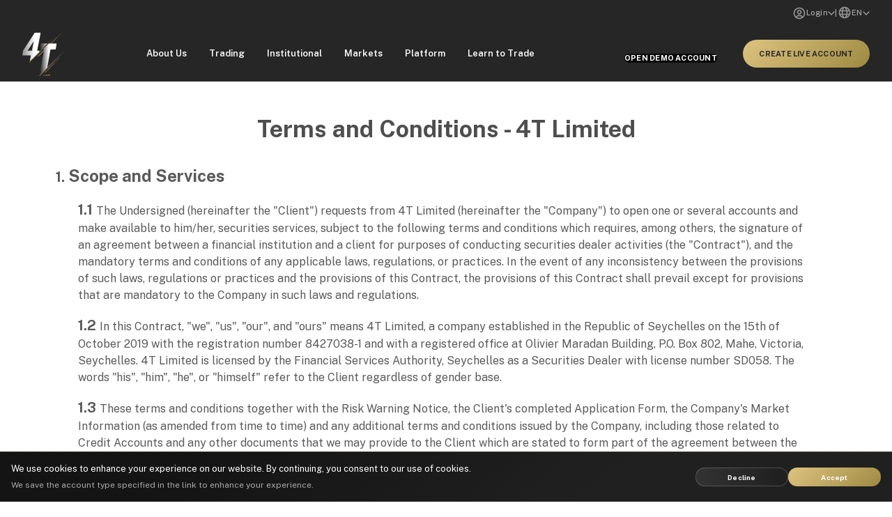

--- FILE ---
content_type: text/html; charset=utf-8
request_url: https://4t.com/en/terms-and-conditions
body_size: 76932
content:
<!DOCTYPE html><html lang="en" dir="ltr"><head><meta charSet="utf-8"/><meta name="viewport" content="width=device-width, initial-scale=1"/><link rel="stylesheet" href="/_next/static/css/02ac0cceb8ce60b3.css" data-precedence="next"/><link rel="stylesheet" href="/_next/static/css/3fa1cc7933e25812.css" data-precedence="next"/><link rel="stylesheet" href="/_next/static/css/dfb942d2d2730918.css" data-precedence="next"/><link rel="preload" as="script" fetchPriority="low" href="/_next/static/chunks/webpack-2f46defc85bcc4e2.js"/><script src="/_next/static/chunks/fd9d1056-b01d5c09a02a48f8.js" async="" type="6946fa8897472c756d675480-text/javascript"></script><script src="/_next/static/chunks/2117-44ace4f276b1b4c9.js" async="" type="6946fa8897472c756d675480-text/javascript"></script><script src="/_next/static/chunks/main-app-1033a728aa28fe33.js" async="" type="6946fa8897472c756d675480-text/javascript"></script><script src="/_next/static/chunks/6763-9d8e4a3e899940d3.js" async="" type="6946fa8897472c756d675480-text/javascript"></script><script src="/_next/static/chunks/app/%5Blang%5D/layout-1cda4830273661dd.js" async="" type="6946fa8897472c756d675480-text/javascript"></script><script src="/_next/static/chunks/app/%5Blang%5D/error-7093a230a375dba6.js" async="" type="6946fa8897472c756d675480-text/javascript"></script><script src="/_next/static/chunks/5878-9c1f23b20f677f98.js" async="" type="6946fa8897472c756d675480-text/javascript"></script><script src="/_next/static/chunks/app/%5Blang%5D/not-found-0d352d326c800d9e.js" async="" type="6946fa8897472c756d675480-text/javascript"></script><script src="/_next/static/chunks/c15bf2b0-bcd2d0b7bb408c9a.js" async="" type="6946fa8897472c756d675480-text/javascript"></script><script src="/_next/static/chunks/6133-8b3328aaa9d9f4a5.js" async="" type="6946fa8897472c756d675480-text/javascript"></script><script src="/_next/static/chunks/6573-bb936bc8f16b1153.js" async="" type="6946fa8897472c756d675480-text/javascript"></script><script src="/_next/static/chunks/6264-0da6cbcb00889b1f.js" async="" type="6946fa8897472c756d675480-text/javascript"></script><script src="/_next/static/chunks/app/%5Blang%5D/terms-and-conditions/page-b9b0136cb9c637b3.js" async="" type="6946fa8897472c756d675480-text/javascript"></script><link rel="preload" href="https://www.googletagmanager.com/gtag/js?id=G-1Z93EFDX3F" as="script"/><title>terms-and-conditions</title><link rel="icon" href="/favicon.ico" sizes="any"/><link rel="icon" href="/favicon-16x16.png" sizes="16x16" type="image/png"/><link rel="icon" href="/favicon-32x32.png" sizes="32x32" type="image/png"/><link rel="icon" href="/favicon.svg" type="image/svg+xml"/><link rel="icon" href="/android-chrome-192x192.png" sizes="192x192" type="image/png"/><link rel="icon" href="/android-chrome-512x512.png" sizes="512x512" type="image/png"/><link rel="apple-touch-icon" href="/apple-touch-icon.png" sizes="180x180" type="image/png"/><meta name="next-size-adjust"/><script src="/_next/static/chunks/polyfills-42372ed130431b0a.js" noModule="" type="6946fa8897472c756d675480-text/javascript"></script></head><body class="__className_3a41d0 "><main><header class="fixed top-0 left-0 right-0 z-50 transition-all duration-300 bg-black/85 backdrop-blur py-2 px-8"><div class="2xl:container mx-auto"><div class="flex justify-end " style="padding-bottom:16px"><div class="flex items-center gap-x-4"><div class="relative"><button class="flex items-center gap-2 text-white hover:opacity-70 transition-opacity duration-300"><svg xmlns="http://www.w3.org/2000/svg" width="20" height="20" viewBox="0 0 20 20" fill="none"><path fill-rule="evenodd" clip-rule="evenodd" d="M9.99984 18.3337C5.39746 18.3337 1.6665 14.6027 1.6665 10.0003C1.6665 5.39795 5.39746 1.66699 9.99984 1.66699C14.6022 1.66699 18.3332 5.39795 18.3332 10.0003C18.3332 14.6027 14.6022 18.3337 9.99984 18.3337ZM9.99984 3.33366C6.31794 3.33366 3.33317 6.31843 3.33317 10.0003C3.33317 11.9081 4.13447 13.6286 5.41885 14.8438C6.0951 13.4563 7.51916 12.5003 9.1665 12.5003H11.2498C12.7848 12.5003 14.1045 13.4227 14.6848 14.7433C15.9083 13.5347 16.6665 11.8561 16.6665 10.0003C16.6665 6.31843 13.6818 3.33366 9.99984 3.33366ZM13.285 15.8027C13.0802 14.8672 12.2468 14.167 11.2498 14.167H9.1665C8.07128 14.167 7.14055 14.8712 6.80248 15.8517C7.75172 16.3715 8.84125 16.667 9.99984 16.667C11.1943 16.667 12.3153 16.3529 13.285 15.8027ZM9.99984 11.667C8.15889 11.667 6.6665 10.1746 6.6665 8.33366C6.6665 6.49271 8.15889 5.00033 9.99984 5.00033C11.8408 5.00033 13.3332 6.49271 13.3332 8.33366C13.3332 10.1746 11.8408 11.667 9.99984 11.667ZM9.99984 6.66699C9.07934 6.66699 8.33317 7.41318 8.33317 8.33366C8.33317 9.25416 9.07934 10.0003 9.99984 10.0003C10.9203 10.0003 11.6665 9.25416 11.6665 8.33366C11.6665 7.41318 10.9203 6.66699 9.99984 6.66699Z" fill="#ffffff80"></path></svg><div class="font-heading text-eyebrow-2 text-gray-600 !text-gray-400">Login</div><svg xmlns="http://www.w3.org/2000/svg" width="10" height="6" viewBox="0 0 10 6" fill="none" class="transform transition-transform duration-200 "><path fill-rule="evenodd" clip-rule="evenodd" d="M0.528756 0.528268C0.268409 0.788621 0.268409 1.21073 0.528756 1.47108L4.52876 5.47108C4.7891 5.73141 5.21123 5.73141 5.47156 5.47108L9.47156 1.47108C9.7319 1.21073 9.7319 0.788621 9.47156 0.528268C9.21123 0.267921 8.7891 0.267921 8.52876 0.528268L5.00016 4.05687L1.47157 0.528268C1.21122 0.267921 0.789109 0.267921 0.528756 0.528268Z" fill="#AAAAAA"></path></svg></button></div><div class="font-heading text-eyebrow-2 text-gray-600 !text-gray-400">|</div><div class="relative"><button class="flex items-center gap-2 text-white hover:opacity-70 transition-opacity duration-300"><svg xmlns="http://www.w3.org/2000/svg" width="20" height="21" viewBox="0 0 20 21" fill="none"><path fill-rule="evenodd" clip-rule="evenodd" d="M9.99984 18.363C5.39746 18.363 1.6665 14.632 1.6665 10.0296C1.6665 5.42725 5.39746 1.69629 9.99984 1.69629C14.6022 1.69629 18.3332 5.42725 18.3332 10.0296C18.3332 14.632 14.6022 18.363 9.99984 18.363ZM9.99984 3.36296C9.84334 3.36296 9.68817 3.36835 9.53442 3.37895C9.50592 3.41505 9.47517 3.45486 9.44259 3.49837C9.23467 3.77549 8.94959 4.20189 8.66184 4.7773C8.40309 5.2948 8.14153 5.93423 7.93224 6.69629H12.0674C11.8582 5.93423 11.5966 5.2948 11.3378 4.7773C11.0501 4.20189 10.765 3.77549 10.5571 3.49837C10.5245 3.45486 10.4938 3.41505 10.4653 3.37895C10.3115 3.36835 10.1563 3.36296 9.99984 3.36296ZM5.83317 10.0296C5.83317 9.44237 5.86583 8.88679 5.92405 8.36296H3.5432C3.4061 8.89562 3.33317 9.45412 3.33317 10.0296C3.33317 10.6051 3.4061 11.1636 3.5432 11.6963H5.92405C5.86583 11.1725 5.83317 10.6169 5.83317 10.0296ZM6.2121 13.363H4.22505C4.91027 14.5475 5.94948 15.5016 7.19804 16.0807L7.17115 16.0273C6.8164 15.3178 6.4655 14.4293 6.2121 13.363ZM7.93224 13.363H12.0674C11.8582 14.125 11.5966 14.7645 11.3378 15.282C11.0501 15.8574 10.765 16.2838 10.5571 16.5609C10.5245 16.6044 10.4938 16.6442 10.4653 16.6803C10.3115 16.6909 10.1563 16.6963 9.99984 16.6963C9.84334 16.6963 9.68817 16.6909 9.53442 16.6803C9.50592 16.6442 9.47517 16.6044 9.44259 16.5609C9.23467 16.2838 8.94959 15.8574 8.66184 15.282C8.40309 14.7645 8.14153 14.125 7.93224 13.363ZM12.3973 11.6963H7.60237C7.53723 11.1793 7.49984 10.6238 7.49984 10.0296C7.49984 9.43546 7.53723 8.87996 7.60237 8.36296H12.3973C12.4624 8.87996 12.4998 9.43546 12.4998 10.0296C12.4998 10.6238 12.4624 11.1793 12.3973 11.6963ZM13.7876 13.363C13.5342 14.4293 13.1833 15.3178 12.8285 16.0273L12.8017 16.0807C14.0502 15.5016 15.0894 14.5475 15.7746 13.363H13.7876ZM16.4565 11.6963H14.0756C14.1338 11.1725 14.1665 10.6169 14.1665 10.0296C14.1665 9.44237 14.1338 8.88679 14.0756 8.36296H16.4565C16.5936 8.89562 16.6665 9.45412 16.6665 10.0296C16.6665 10.6051 16.5936 11.1636 16.4565 11.6963ZM7.17115 4.03195C6.8164 4.74144 6.4655 5.62992 6.2121 6.69629H4.22505C4.91027 5.51176 5.94948 4.55761 7.19803 3.97853L7.17115 4.03195ZM12.8017 3.97853C14.0502 4.55761 15.0894 5.51176 15.7746 6.69629H13.7876C13.5342 5.62992 13.1833 4.74144 12.8285 4.03195L12.8017 3.97853Z" fill="#ffffff80"></path></svg><div class="font-heading text-eyebrow-2 text-gray-600 !text-gray-400">EN</div><svg xmlns="http://www.w3.org/2000/svg" width="10" height="6" viewBox="0 0 10 6" fill="none" class="transform transition-transform duration-200 "><path fill-rule="evenodd" clip-rule="evenodd" d="M0.528756 0.528268C0.268409 0.788621 0.268409 1.21073 0.528756 1.47108L4.52876 5.47108C4.7891 5.73141 5.21123 5.73141 5.47156 5.47108L9.47156 1.47108C9.7319 1.21073 9.7319 0.788621 9.47156 0.528268C9.21123 0.267921 8.7891 0.267921 8.52876 0.528268L5.00016 4.05687L1.47157 0.528268C1.21122 0.267921 0.789109 0.267921 0.528756 0.528268Z" fill="#AAAAAA"></path></svg></button></div></div></div><div class="flex justify-between "><div class="flex items-center gap-8"><div class="logo"><a href="/en" class="hover:opacity-70 transition-opacity duration-300"><div class="flex items-center cursor-pointer"><img alt="4T Logo" loading="lazy" width="61" height="64" decoding="async" data-nimg="1" style="color:transparent" src="/logo.svg"/></div></a></div></div><div class="flex items-center h-auto"><nav class="flex xl:gap-6 h-full items-center"></nav></div><div class="flex gap-x-4 items-center"><button class=" relative rounded-full text-white overflow-hidden hover:opacity-70 transition-opacity duration-300 p-button-medium text-button-medium min-w-182 h-40 "><span class="absolute inset-0 bg-gold-gradient-2 rounded-full"></span><span class="absolute inset-px bg-black/80 rounded-full flex items-center justify-center"><span class="flex items-center transition-transform duration-200"> </span></span></button><button class="hover:opacity-70 transition-opacity duration-300 rounded-button inline-flex items-center justify-center font-button font-bold cursor-pointer border-none  p-button-medium text-button-medium min-w-182 h-40 bg-gold-gradient text-white  !text-gray-50"></button></div></div></div></header><div class="bg-grdient-gray "><div class="2xl:container mx-auto"><div class="pt-40 pb-20 lg:px-20 px-5"><div class=" editorContent-long-text "><h1 class="terms-and-conditions_termsTitle__oe15Z">Terms and Conditions - 4T Limited</h1><div><ol>
    <li>
        <h4>Scope and Services</h4>

        <ol>
            <li>
                The Undersigned (hereinafter the "Client") requests from 4T Limited
                (hereinafter the "Company") to open one or several accounts and make
                available to him/her, securities services, subject to the following terms
                and conditions which requires, among others, the signature of an agreement
                between a financial institution and a client for purposes of conducting
                securities dealer activities (the "Contract"), and the mandatory terms and
                conditions of any applicable laws, regulations, or practices. In the event
                of any inconsistency between the provisions of such laws, regulations or
                practices and the provisions of this Contract, the provisions of this
                Contract shall prevail except for provisions that are mandatory to the
                Company in such laws and regulations.
            </li>
            <li>
                In this Contract, "we", "us", "our", and "ours" means 4T Limited, a
                company established in the Republic of Seychelles on the 15th of October
                2019 with the registration number 8427038-1 and with a registered office
                at Olivier Maradan Building, P.O. Box 802, Mahe, Victoria, Seychelles. 4T
                Limited is licensed by the Financial Services Authority, Seychelles as a
                Securities Dealer with license number SD058. The words "his", "him", "he",
                or "himself" refer to the Client regardless of gender base.
            </li>
            <li>
                These terms and conditions together with the Risk Warning Notice, the
                Client's completed Application Form, the Company's Market Information (as
                amended from time to time) and any additional terms and conditions issued
                by the Company, including those related to Credit Accounts and any other
                documents that we may provide to the Client which are stated to form part
                of the agreement between the Company and the Client, are collectively
                known as the Contract.
            </li>
            <li>
                The Contract governs the Client's relationship with the Company and all
                Transactions entered into via any medium between the Client and the
                Company via a Platform. This includes any Transaction made by an
                Authorized Third Party or any person giving the Client's name, account
                number and/or password.
            </li>
            <li>
                The Client agrees to be legally bound by the Contract if he: (i) ticks the
                relevant tick box on an Application Form, or (ii) sign an Application Form
                or (iii) trade on his account. For the avoidance of doubt the Contract, as
                may be amended from time to time, applies to all the Client's accounts
                without any separate agreement or contract.
            </li>
            <li>
                The Contract will be effective as between the Company and the Client on
                the day on which the Company acknowledges acceptance of the Client's
                application. If the Client is an individual acting for purposes which are
                outside his business, trade or profession, he has a period of 14 calendar
                days from acceptance of this Contract to withdraw from this Contract
                without penalty and without reason, provided that, if any Transaction is
                executed under the Contract during such period, this right of withdrawal
                will not apply and the Contract will remain binding upon the Client from
                the time at which the Transaction is entered into.
            </li>
            <li>
                The Company will deal with the Client on an execution-only basis at all
                times. The Client agrees that we are under no obligation to satisfy
                ourselves as the suitability of any Transaction for the Client, to monitor
                or advise him on the status of any Transaction or to make margin calls.
            </li>
            <li>
                The Company will not provide the Client with any advice on the merits or
                suitability of him entering into the Contract or any Transaction and will
                never provide him with any investment advice although we may provide the
                Client with generic or factual information from time to time on the
                nature, the terminology and of the procedures involved with such
                Transactions or concerning factual financial data information. The Client
                acknowledges and agrees that he relies on his own judgement when deciding
                whether or not to enter into any Transaction contemplated by the Contract.
                If any of the Company's staff members, any Trading Partner or other third
                party appear to give advice, such advice is not given by the Company or on
                our behalf and the Company assumes no responsibility whatsoever for any
                such advice.
            </li>
            <li>
                We will enter all Transactions as principal and not as an agent for any
                other person. Unless otherwise agreed with the Company, the Client will
                also enter into all Transactions as principal and not as an agent for any
                other person.
            </li>
            <li>
                The Client's trading will not create any rights of ownership or otherwise
                in any Underlying Market. We will not transfer any Underlying Market or
                any rights in it to the Client.
            </li>
            <li>
                We provide Market Information on the Website (www.4T.com), which outlines
                the Markets that we offer and various matters relating to the Contract.
                The Market Information will be updated from time to time and the Client
                should read it thoroughly before entering any Transactions. If there is
                any matter that the Client does not fully understand then he should seek
                clarification from the Company before entering the Transaction.
            </li>
            <li>
                Notwithstanding any other provision of the Contract, in providing the
                Company's services, the Company will be entitled to take any action as it
                considers necessary to ensure compliance with Applicable Law. The Client
                agrees to strictly comply with all Applicable Law. If the Company
                reasonably considers that the Client has not so complied, the Company may
                close the Client's account and terminate the Contract. The Client should
                be aware that the services the Company offers, including trading in
                Contracts For Differences (CFDs), are regulated by the FSA, and the
                applicable FSA laws and regulations that relate to the trading of
                financial markets also relate to CFDs and other such products linked to
                underlying markets. The Client is especially reminded that this applies to
                all forms of market abuse such as insider trading and to directors trading
                in shares of their own companies.
            </li>
        </ol>

    </li>
    <li>
        <h4>Opening of Account</h4>

        <ul>
            <li>
                The client must open an account with the Company before the Company
                accepts any of the Client's Transactions. The Client must complete and
                submit to the Company a "Know Your Customer" Form either electronically,
                or on the printable form available via the Website. All sections are
                mandatory and must be filled out and any information supplied must be true
                and correct to the best of the Client's knowledge. Any incorrect or
                unclear information supplied may result in either an outright rejection of
                the KYC Form or a delay in the opening of the account.
            </li>
            <li>
                The Company is obligated by the Applicable Regulations to perform KYC and
                due diligence procedures to verify the identity of each person who
                registers online via the Company's Website. For this purpose, the Company
                will collect information about the Client such as name, surname, address,
                telephone number, email, nationality, date of birth, source of income and
                other details.
            </li>
            <li>
                When the Company receives the Client's completed online application form,
                it may use the information to create a client profile and conduct any
                further enquiries about the Client as the Company determines under the
                circumstances and its internal policies and procedures.
            </li>
            <li>
                The Company also carries out additional checks or periodic reviews. The
                Client will need to co-operate with the Company and supply the information
                requested promptly. The Company relies on the information that is provided
                by the Client in the online application form or otherwise as being correct
                and not misleading at all times, unless the Client notifies the Company
                otherwise in writing. In particular, the Client must notify the Company as
                soon as possible in writing if any of the details provided to the Company
                in the Client's application form or if his circumstances have subsequently
                changed. We may agree to accept such notification over the telephone or by
                email. If the Client refuses to provide the information required, the
                Company must not provide Securities business Services to the Client.
            </li>
            <li>
                The Company is not to be required (and may be unable under Applicable
                Regulations) to accept a person as its Client until all documentation it
                requires have been received by properly and fully completed by such person
                and all internal checks (including without limitation all anti-money
                laundering customer identification and due diligence checks) have been
                duly satisfied.
            </li>
            <li>
                The Company reserves the right to impose additional due diligence
                requirements to accept Clients on a case-by-case basis and based on the
                initial information provided.
            </li>
            <li>
                During the customer identification and due diligence checks the Company
                shall apply processes to verify the Client's identity for which (amongst
                other things) photo identification information will be required by the
                Client. In certain circumstances we may require this information to be
                authenticated by an appropriate third party. The Company requires as
                minimum a government issued Photo identity documents such as a passport,
                driving license and/or identity card containing the Client's full name,
                personal photo, and date of birth, ID number and expiry date as well as
                evidence of his residential address not older than three (3) months, such
                as a utility bill or bank statement, for the verification process. The
                information in these documents should agree with the details submitted in
                Client's application.
            </li>
            <li>
                The Company will assess the information received by the Client during the
                Account Opening Procedure to determine whether the Client is eligible or
                not in investing and/or operating a trading account with the Company. The
                Client's trading account will be opened following the assessment and
                completion of the KYC and due diligence procedure
            </li>
            <li>
                The Client acknowledges that the Company shall have the right to take any
                measures it deems appropriate should it consider that such information is
                inaccurate or no longer applicable. The Client certifies that the
                investment profile figures and other figures, if any, mentioned in his
                application are indicative and the Company is not requested to undertake
                any action should these figures not have been or be abided by.
            </li>
            <li>
                The Client understands and acknowledges that by submitting the
                above-mentioned KYC Form he is not considered approved and, thus, not
                holding an active account with the Company yet.
            </li>
            <li>
                The KYC Form is the registration stage, following which The Client shall
                complete the Personal Identification and Address Verification Process and
                become approved by the Company to be activated for trading ("pending for
                approval" status).
            </li>
            <li>
                During the Verification Process, the Client shall provide the Company with
                his Personal Identification and Address Verification documents as
                stipulated in his account or by a notice from the Company sent to him. The
                Client will be able to log in and upload his documents directly into his
                account.
            </li>
            <li>
                According to the Company's internal policies, the Client will not be able
                to trade before Personal Verification and Address Verification is
                completed.
            </li>
            <li>
                In exceptional cases, the Company may allow the Client to deposit funds
                and/or trade during the Verification process (e.g. the Client submitted
                only part of the required documents and he is not ranked as highly risk
                client according to the Company's internal risk management policies),
                however this is under the Company's full discretion to decide and the
                Client shall have no right of claim or whatsoever to use such exception on
                his account. (For more details about AML and on-boarding procedures the
                Client can request it from the Company.)
            </li>
            <li>
                The Client understands and acknowledges that in case he is allowed to
                deposit and/or trade before the Verification process is completed, and he
                does not provide further documents or respond to the Company's
                notifications in order to complete the Identity Verification process,
                within 30 calendar days from the first day of depositing the funds, then
                we reserve the right to close his open trades (as per the terms of this
                Contract) and deactivate his account, until we either complete the process
                or terminate the business relationship with him.
            </li>
            <li>
                The Client understands and acknowledges that while his account is on
                "pending for approval" status, in certain circumstances he might be able
                to proceed with the deposit in his account however he will not be able to
                trade unless he has completed the Personal Identification and Address
                Verification process, or we have approved his profile to fall within the
                above discussed exception. In such case he will not be able to withdraw
                his funds until the Personal Identification and Address Verification are
                completed.
            </li>
            <li>
                We reserve the right to limit the Client's use of any Platform and apply
                pre-execution trading controls as may be appropriate to preserve
                compliance with Applicable Law or any other trading limits which may be
                notified to the Client, or if we reasonably believe that the Client are or
                may be subject to a Default Event. In the absence of willful misconduct or
                fraud by the Company we will not be liable to the Client for any loss,
                claim, demand, or expense incurred to the Client in connection with the
                Company exercising these rights.
            </li>
            <li>
                It is the Client's (or the Client's employer's) responsibility to inform
                the Company as to whether information concerning the Client's Transactions
                should be reported to the Client's employer, including its compliance
                officer, and as to whether Confirmations and statements of the Client's
                account should be sent to that compliance officer or to any other person
                authorized by the Client's employer to receive such information. The
                Company will obtain the Client's consent prior to providing any such
                information to his employer.
            </li>
            <li>
                To access the Client's account, the Client will be prompted his username
                or account number and password.
            </li>
            <li>
                The Client's username, password, and account number are extremely
                sensitive pieces of information. Any Transaction made on the Client's
                account using either his username, account number, or his password will be
                deemed as an instruction authorized by the Client, as a valid Transaction
                and binding on the Client.
            </li>
            <li>
                The Client must immediately inform the Company if he is aware or suspects
                that a third party has had access to his username, account number, or
                password or that any person other than the Client (or the Client's
                Authorized Third Party) is dealing on the Client's account.
            </li>
            <li>
                The Client must not disclose his username, account number, or password to
                any third person outside the Company's dealing, trading, or customer
                support desk. If the Client discloses his username, password and/or
                account number with a third party and such person deals on the Client's
                account, or if the Company has reason to suspect that such circumstances
                apply or have applied, it will constitute a breach of the Contract and the
                Company may:
                <ul>
                    <li>enforce any relevant Transaction against the Client if it is a
                        Transaction under which he has incurred a loss; or
                    </li>
                    <li>treat any relevant Transaction as void if it is a Transaction
                        under which the Client has secured a profit (and retain any such
                        profit for the Company's own account, subject to Applicable Law),
                        unless and until the Client produces conclusive evidence within 3
                        months of the Transaction being closed that such circumstances do not
                        exist.
                    </li>
                </ul>
            </li>
            <li>
                If the Client deposits money to his account or make Transactions in a
                currency other than his Base Currency, then:
                <ul>
                    <li>the Client may realize a profit or loss in that currency, which may
                        result in him having multiple balances in different currencies;
                    </li>
                    <li>the realized profits or losses from each relevant Transaction may
                        be converted by the Company to the Client's Base Currency and posted
                        to his account in the Base Currency;
                    </li>
                    <li>the Company may convert any relevant adjustments or charges to
                        the Client's Base Currency before such adjustments/charges are booked
                        on the Client's account;
                    </li>
                    <li>the Company may convert any money received from the Client in a
                        non-Base Currency into the Base Currency; and
                    </li>
                    <li>any currency conversion will be made at a rate of exchange
                        reasonably determined by the Company and the Company will not be
                        liable to the Client for any exchange rate loss suffered by him as a
                        result of any such currency conversion.
                    </li>
                </ul>
            </li>
</ul></li></ol>



<ul><li>
    <h4>Joint Account</h4>

    <ol>
        <li>
            All duties, liabilities and obligations of each Client towards the Company
            shall be joint and bind each Client.
        </li>
        <li>
            The Company may take Instructions and confirmations of transactions and of
            statements of Accounts from any one of the Clients, unless otherwise
            notified in writing by any one of the Clients, in which case the Company
            reserves the right to either refuse to take subsequent Instructions or to
            request that Instructions and operation of the Account be, until further
            joint notice, made by all Clients jointly and in writing only.
            Accordingly, where any Instructions, acknowledgments or confirmations are
            to be given by joint Clients, it shall be sufficient if such is given on
            behalf of the Clients by one of the Clients only and the Company may rely
            on such Instructions, acknowledgments, or confirmations as if the same
            were given by each of the joint Clients. In case of conflicting
            Instructions, demands, notices, or requests the Company shall have the
            right not to execute such conflicting Instructions, demands, notices or
            requests until agreement of all Clients.
        </li>
        <li>
            Unless otherwise notified in writing by any one of the Clients as per the
            above, each of the Joint Account holders is solely entitled, and with no
            need for authorization from the other co-holders, to operate, utilize and
            dispose of part or all of the Account including, without limitation,
            closing the Account and converting its currency and conducting on it all
            types of transactions compatible with its nature and this Contract.
        </li>
        <li>
            In all cases and notwithstanding anything to the contrary in this
            Contract, and notwithstanding any instruction to the contrary made by any
            Client, the Company may give confirmations, margin calls, statements or
            other information or correspondence about the Account to any one of the
            Clients, in which case the Company will be considered to have given it to
            all joint Clients.
        </li>
        <li>
            In the event of litigation between the co-holders regarding the Account,
            the Company shall have the right to block the Account from the date of its
            notification of the said litigation until an enforceable judgment is
            rendered and this without prejudice to the Company's other rights and
            remedies regarding any liabilities or indebtedness due to the Company.
        </li>
        <li>
            The Joint Account cannot be utilized by an appointed representative unless
            his appointment was approved by all the co-holders and such appointment
            refers to the Joint Account and explicitly specifies the powers of such
            representative.
        </li>
        <li>
            If one of the Joint Account holders dies, the Company shall have the right
            either to apply the provisions of section "Acceleration and Enforcement"
            of this Contract or to continue dealing with the surviving Account
            holder(s).
        </li>
        <li>
            If the Company chooses to apply the provisions of section "Acceleration
            and Enforcement" of this Contract and after such application the Account
            shows a credit balance, all Assets and property in the Account shall be
            split and distributed among the surviving Account holders and the heirs of
            the deceased Account holder in accordance with the certificate of
            inheritance for the heirs (e.g. in the case of 3 Account holders the
            credit balance will be split into 3 portions, one for each surviving
            Account holder and the third for the heirs). If, after application of
            section "Acceleration and Enforcement" of this Contract, the Account shows
            a debit balance all surviving Account holders and heirs of the deceased
            Account holder will be jointly and severally liable to repay the Company
            the indebtedness.
        </li>
        <li>
            If the Company chooses to continue dealing with the surviving Account
            holder(s), then the Company will split the Account between the surviving
            Account holder(s) and the heirs of the deceased Account holder. In such
            case, the Company will apply the provisions of section "Acceleration and
            Enforcement" of this Contract to the portion of the heirs of the deceased
            Account holder and if after such application the portion of the heirs
            shows a credit balance such balance will be distributed among their heirs
            in accordance with the certificate of inheritance, and if it shows a debit
            balance in favor of the Company they will be liable jointly and severally
            with the surviving Account holders to repay the Company the indebtedness.
        </li>
        <li>
            If the Company chooses to continue dealing with the surviving Account
            holder(s), then the Company will require him/them to sign new Account
            documentation and to open a new Account with a new ID number.
        </li>
    </ol>

</li><li>
    <h4>Closing of Account</h4>

    <ul>
        <li>
            Either party can terminate this Contract by giving seven (7) business
            days' written notice to the other party. Following the notice, the Client
            should close all open positions. In the case where the Client has open
            positions during the termination notice period, then the Company reserves
            the right not to accept any new Transaction orders and the Company shall
            have the right to close all of the Client's open positions on expiry of
            the notice period to the extent the Client has not already done so. Upon
            termination of this Contract, the Company shall be entitled to cease the
            access of the Client to the Trading Platform.<br>
            The Company is entitled to close all open positions and terminate this
            Contract immediately without giving prior written notice in the following
            cases:
            <ul>
                <li>The Client fails to comply with any obligation to make any payment
                    when due under this Contract;
                </li>
                <li>There are reasonable grounds to believe that the Client is in
                    breach of this Contract;
                </li>
                <li>The Client activity might be a violation of any Applicable
                    Regulation, market or system abuse.
                </li>
                <li>The Client dies, becomes, or is adjudged to be of unsound mind, or
                    is incapacitated, or becomes unable to pay his debts as they fall due,
                    or becomes bankrupt, or insolvent within the meaning of any insolvency
                    law or any suit, action, or proceeding is commenced for any execution
                    of all or any part of the property, undertaking or assets of the
                    Client;
                </li>
                <li>The Client commences a voluntary case or other procedure, or there
                    is an involuntary case or other procedure or other similar procedure
                    under any insolvency law.
                </li>
            </ul>
        </li>
        <li>
            The Company may terminate this Contract immediately without giving prior
            written notice, and the Company has the right to reverse and/or cancel all
            previous Transactions on a Client's account, in the following cases:
            <ul>
                <li>The Client involves the Company directly or indirectly in any type
                    of fraud, in which it places the interests of Company and/or the
                    Company's clients at risk prior to terminating this Contract.
                </li>
                <li>The Client's trading activity adversely affects in any manner the
                    reliability and/or smooth operation and/or orderly functioning of the
                    Trading Platform.
                </li>
            </ul>
        </li>
        <li>
            Following termination, the Company and the Client undertake to fulfil and
            complete all obligations derived from this Contract and this Contract
            shall continue to bind both parties in regard to the existing commitments
            or any contractual commitments which were intended to remain in force. The
            Company is entitled to deduct all amounts due to it before transferring
            any credit balances on any Account to the Client. If there are no amounts
            due to the Company by the Client, the Company shall immediately transfer
            to the Client the Client's funds in its possession, providing that the
            Company shall be entitled to keep such Client's assets as necessary, to
            pay any actual, pending, or contingent obligations or liabilities of the
            Client.
        </li>
        <li>
            If either party terminates the Contract and/or closes the Client's
            account, all open Transactions will be closed at the relevant time at the
            current Company's Quote or, in the case where any market is closed for any
            reason, at the next available Company's Quote on the reopening of such
            market and no new Transactions will be accepted by the Company. All Orders
            will be cancelled, and no new Orders will be accepted by the Company. All
            debit balances will be immediately due and must be paid in full; and all
            credit sums will be paid to the Client prior to the closure of the
            account.
        </li>
        <li>
            No penalty will be payable by either party on termination of the Contract
            and termination will not affect any accrued rights. On termination by
            either party, the Company may consolidate all or any of the Client's
            accounts and may deduct all amounts due to the Company before transferring
            to the Client any credit balance on the Client's account.
        </li>
        


<li>
    <h4>Account Reactivation</h4>

    <ol>
        <li>
            <div>
                The trading account can be re-activated by submitting the below given
                documents and forms:
                <ol>
                    <li>• A completed reactivation form to the account.</li>
                    <li>• A completed KYC form.</li>
                    <li>• An Updated FATCA form.</li>
                    <li>
                        • The updated mobile number, e-mail ID, and bank details to be
                        mentioned.
                    </li>
                    <li>• An updated Power of Attorney.</li>
                </ol>
            </div>
        </li>
    </ol>

</li>
<li>
    <h4>FATCA</h4>

    <ol>
        <li>
            The Company is required to comply with the non-U.S. account provisions of
            United States law that are generally known as "FATCA", the objective of
            which is to combat tax evasion by U.S. persons who invest directly in
            offshore accounts or indirectly through ownership of foreign entities.
        </li>
        <li>
            In compliance with the reporting requirements imposed under FATCA, as may
            be amended from time to time, and any other applicable reporting
            requirements imposed on the Company, from time to time, the Client, if and
            when it becomes subject to FATCA, undertakes to disclose to the Company,
            upon its first request, any information and/or provide any documentation
            that may be required under any U.S. (including FATCA) or Seychelles law
            from time to time in order to confirm its U.S. status, and to promptly
            update such information as and when it becomes untrue or as and when
            requested by the Company, and hereby expressly and irrevocably waives the
            provisions of the banking secrecy law on its Account(s) and allows and
            authorizes the Company to disclose to the U.S. Treasury or any other U.S.
            fiscal authority any and all information they demand related to its bank
            account(s), from time to time.
        </li>
        <li>
            The Client irrevocably and expressly authorizes the Company to deduct from
            its Account(s) balance(s) to make necessary withholdings for as long as
            the Account(s) is/are deemed non-compliant with FATCA and releases the
            Company of any liability resulting from the information supplied and
            withholding on payments to the Account(s) and confirms that the Company is
            not liable for any consequences arising directly or indirectly from any
            disclosure or withholding related to the foregoing.
        </li>
    </ol>

</li>
<li>
    <h4>Margin Provisions</h4>

    <ul>
        <li>
            To guarantee the performance of the clients' obligations to the Company,
            the Client must ensure, before placing any orders, that his Account
            contains the minimum margin, in equity, as requested by the Company in
            line with its margin requirements.
        </li>
        <li>
            To open and maintain a Transaction, the Client will need sufficient free
            margin to cover the relevant margin requirement. The Company will
            determine the relevant margin requirement at its sole discretion, and it
            will be set on an individual product basis.
        </li>
        <li>
            To open and maintain a Transaction, the Client will need sufficient free
            margin to cover the relevant margin requirement. The Company will
            determine the relevant margin requirement at its sole discretion, and it
            will be set on an individual product basis.
        </li>
        <li>
            The Client will provide the Company with such margin, and additional
            margin on request, and in form and amount as determined by the Company.
            These margin demands are possible during the conclusion of a transaction
            and during the course of a transaction.
        </li>
        <li>
            The amount of original or initial margin required for any transaction may
            be subjected to change from time to time, normally depending upon price
            volatility and the total value of the contracts traded..
        </li>
        <li>
            All margin calls must be met by the Client promptly and in full;
            otherwise, the Client runs the risk of liquidation of his open position,
            and possibly a loss.
        </li>
        <li>
            The Client irrevocably authorizes the Company, without obligation, to
            debit any of his Accounts for the required margin for any positions
            opened.
        </li>
        <li>
            Granting a Credit Facility to the Client is subject to approval by the
            Company in accordance with its internal rules and practices. The Company
            is not bound to justify its acceptance or refusal and may modify or revoke
            such acceptance at any time and at its sole and absolute discretion. If a
            Margin Facility is granted to the Client, it shall be subject to the
            provisions of this Contract.
        </li>
        <li>
            All monies owed to the Company for the Credit Facility are repayable on
            demand.
        </li>
        <li>
            The Client irrevocably agrees that he must ensure that the Margin Coverage
            is at all times maintained at the levels requested by the Company in
            accordance with its usual practice. The Company may make, by any
            communication means, margin calls to the Client or his representative(s)
            requesting additional Margin Coverage or the restoration of the Margin
            Coverage either by reduction of positions or by providing additional
            equity, and the Client shall be obliged to do so promptly.
        </li>
        <li>
            If the Margin Level Percentage, whether through a change in the margin
            requirement, erosion by the impact of adverse market movements or
            otherwise, becomes:
            <ul>
                <li>Less than 100 per cent., the Company may at any time close all or
                    any of the Client's open Transactions (in whole or in part); and
                </li>
                <li>Less than 50 per cent., the Company will close all or any of the
                    Client's open Transactions (in whole or in part).
                </li>
            </ul>
            In each case in markets that are available for trading and without notice.
        </li>
        


<li>
    <h4>Order Types</h4>

    <ul>
        <li>
            An Order is an offer to open or close a Transaction if the Company's price
            moves to or beyond a level the Client specifies. The basic Order types
            available are:
            <ul>
                <li>Instant Orders (Trades);</li>
                <li>Market Orders (Trades);</li>
                <li>Stop Orders or Limit Orders;</li>
            </ul>
        </li>
        <li>
            Instant Orders are an immediate instruction to buy or sell at the
            Company's Quoted price.
        </li>
        <li>
            A Market Order is an instruction to deal in a specified size at the best
            available price for that size. By placing a Market Order, the Client
            acknowledges that the order might be executed at a price that is worse
            than the Company's Quote at the time the Client places his Order.
        </li>
        <li>
            A Stop Order is an instruction to deal if the Company's Quoted price
            becomes less favorable to the Client. A Stop Order is generally placed to
            provide some risk protection, for example in the event of the Client's
            Transaction moving into loss and can be used to either open or close a
            Transaction. Each Stop Order has a specific stop level, set by the Client,
            subject to his acceptance. A Stop Order will be triggered if the Company's
            bid or offer price (as appropriate) moves against the Client to a point
            that is at or beyond the level specified by the Client. Once a Stop Order
            is triggered, the Company will open or close (as appropriate) a
            Transaction at a level that is the same or worse than the Client's stop
            level.
        </li>
        <li>
            A Limit Order is an instruction to deal if the Company's Quoted price
            becomes more favorable to the Client. A Limit Order can be used to either
            open or close a Transaction. Each Limit Order has a specified limit level,
            set by the Client, subject to our acceptance. A Limit Order will be
            triggered if our bid or offer price (as appropriate) moves in the Client's
            favor to a point that is at or beyond his specified limit level. Once a
            Limit Order is triggered the Company will seek to open or close a
            Transaction at a level that is the same or better than the Client's limit.
        </li>
        <li>
            The Client may request that an Order is "Until Cancelled" or "Until Date":
            <ul>
                <li>"Until Cancelled" means that the Order will remain in effect until
                    cancelled by the Client or until the last trading day (not the Expiry
                    Date) of the relevant market.
                </li>
                <li>"Until Date" means that the Order will remain in effect until the
                    time and date requested when placing the Order or until the Company
                    ceases to quote the relevant market (whichever is the sooner).
                </li>
            </ul>
        </li>
        <li>
            An "Until Cancelled" Order will only be valid during 4T Limited Quoting
            Hours for the market concerned. If there is any form of gap between the
            close of the market as quoted by the Company on one trading session and
            its subsequent reopening either on the next session or, in the case of a
            Force Majeure Event, whenever the Company reopens the relevant market, the
            Client's Order will be executed at 4T Limited Quote based upon the first
            price that the Company is reasonably able to obtain in the Underlying
            Market.
        </li>
        <li>
            Any Stop Orders or Limit Orders on open Transactions will:
            <ul>
                <li>remain in effect until such time as the relevant Transaction is
                    closed, and will function in the same manner as an 'Until Cancelled'
                    Order;
                </li>
                <li>be deemed to be in respect of the Company's Quote; and</li>
                <li>be valid solely in respect of the Market in which the Company
                    accepted the Order and not for any other.
                </li>
            </ul>
        </li>
        


<li>
    <h4>Placing Orders</h4>

    <ol>
        <li>
            The Company quotes a two-way price in a size acceptable to the Company
            involving a spread between the Buy and the Sell price. The Client may buy
            at the higher price or sell at the lower price, in each case in accordance
            with the terms of this Contract.
        </li>
        <li>
            Unless otherwise agreed, any prices shown via any platform are indicative
            at the time shown and based on data which is subject to constant change.
            The execution price is that price which is confirmed to the Client at the
            time of execution.
        </li>
        <li>
            The Client understands that he may only make a transaction with the
            Company during the Company's Quoting Hours for the Market in question and
            within the permissible Size(s) (unless otherwise agreed by the Company).
            The minimum and maximum sizes are set by the Company by reference to the
            normal market Size for which prices are available on any relevant exchange
            or market and which offer live price information. The current minimum and
            maximum sizes are available from the Company on request. The Company is
            entitled to vary these size limits and it is the Client's responsibility
            to ensure that he knows what the current size limits are before making any
            Transactions. The Company also has the right to waive any Transaction Size
            limits with or without notice to the Client.
        </li>
        <li>
            The Client understands that Instructions may only be executed on days on
            which the Company and the appropriate markets for dealing with the
            transactions are open for business. No Orders of any kind in any Market
            will be executed outside of the Company's Quoting Hours for that Market
            except by agreement with the Company.
        </li>
        <li>
            Upon the opening of any Market quoted by the Company any currently
            executable Order will be filled at the Company's first Quote for the
            relevant Market that the Company is reasonably able to obtain with
            reference to the Underlying Market and the size of the particular Order.
        </li>
        <li>
            In respect of Markets quoted by the Company outside the trading Hours of
            the relevant Underlying Market, all Orders are based on the Company's
            Quote and may be filled at the Company's Quote based on a price which is
            in our opinion fair and reasonable in light of prevailing world Markets at
            that time.
        </li>
        <li>
            An Order can only be placed based on a current valid Quote and the Client
            may only request for an Order to be executed on the prices currently
            quoted on a Platform. Due to the nature of online trading systems and the
            potential unreliability of market price feeds, the Company may remove or
            delete Orders which in our opinion do not reflect the Underlying Market
            prices at the time of the placement of the relevant Order. The Company
            will not be responsible for losses or potential losses sustained by the
            Client on a rejected or cancelled Order. The Company is not responsible or
            liable for losses made with other companies on Transactions undertaken in
            connection with a rejected or cancelled Order.
        </li>
        <li>
            Purchase or sales Instructions or other transactions or operations
            instructed by the Client may not be modified or revoked by the Client
            unless the modification or revocation occurs before the Company starts the
            execution of the Instruction. In the event the execution is under way, the
            modification or revocation if possible, shall only concern the part of the
            Instruction which is still not executed.
        </li>
        <li>
            It is the Client's responsibility to cancel any Order they no longer
            require. Any un-cancelled Order placed by the Client may be filled by the
            Company and may therefore cause losses for which the Client will be
            liable. In the case of Stop Loss Orders, if the related Transaction is
            closed the Stop Loss Order will be deemed automatically cancelled. If the
            associated Stop Loss Order on any open Transaction was actionable before
            the Client closed the open Transaction, the Company may adjust the closing
            price of the Client's Transaction to reflect that Stop Level.
        </li>
        <li>
            An Order that has been accepted by the Company will be executed when the
            Company's Quote reaches the price specified in the Client's Order or as
            near as possible if the market moves through his specified level. All
            Quotes are based upon an Underlying Market that is sourced from either a
            recognized global exchange or from a wholesale counterparty (a quoting
            bank or market maker). The Company's Quote may be higher or lower than the
            Underlying Market due to interest rate costs, scrip issues, stock splits,
            competitors' quotes, or the volume of client business. The understanding
            of the definition of "Our Quote" is very important for the correct
            operation of the Client's account. If the Client does not understand any
            part of its description, he should contact the Company for an explanation.
        </li>
        <li>
            The Company is not obliged to inform the Client if an Order is filled. It
            is solely the Client's responsibility to ensure that he always knows as to
            whether any Order has been filled or is still active; if the Client is in
            any doubt whatsoever as to the situation, it is his sole responsibility to
            contact the Company immediately, in the first instance by telephone, in
            order to obtain clarification as to the validity of any Transaction.
        </li>
        <li>
            Where a series of Orders may be filled to close existing open Transactions
            and/or open new Transactions then these Orders will be filled by the
            Company in any sequence determined by the Company. If this results in
            subsequent Orders having insufficient Trading Resources for activation,
            then these Orders will be cancelled. The Company will not look at Order
            filling sequences that may result in one Order being filled and another
            failing, the Company will fill Orders as and when they are seen by the
            Company's dealers and at our sole discretion.
        </li>
    </ol>

</li>
<li>
    <h4>Telephone Dealing</h4>

    <ol>
        <li>
            When dealing over the telephone, the Client must give his name and account
            number or username. Without this information, the Order may not be
            accepted even if it is to close an existing open Transaction. When dealing
            over the telephone the Order will only be accepted by the Company when the
            dealer confirms that the Client's Order has been accepted. The verbal
            acceptance of an Order by one of the Company's dealers does not negate
            either the Company's or the Client's rights in the event of a Pricing
            Error.
        </li>
        <li>
            A Quote made over the telephone is only valid at that moment in time and
            may not be available on any subsequent telephone call, or throughout the
            initial telephone call. Quotes that have been given as "indication only"
            are not valid and Orders cannot be executed on them unless otherwise
            agreed by the Company. Quotes that have been qualified or Quotes that the
            Client have been told are no longer valid before the Client places an
            Order are also not tradable.
        </li>
        <li>
            A Quote made over the telephone is only valid at that moment in time and
            may not be available on any subsequent telephone call, or throughout the
            initial telephone call. Quotes that have been given as "indication only"
            are not valid and Orders cannot be executed on them unless otherwise
            agreed by the Company. Quotes that have been qualified or Quotes that the
            Client have been told are no longer valid before the Client places an
            Order are also not tradable.
        </li>
    </ol>

</li>
<li>
    <h4>Gapping and Slippage</h4>

    <ol>
        <li>
            All Orders are subjected to Gapping and Slippage.
        </li>
        <li>
            Where Gapping or Slippage occurs, an Order may not be executed at the
            requested Order price level but at the nearest price practicably
            achievable by the Company. In any case, the Order will be executed in
            accordance with the Company's Order Execution Policy. The Client should
            note the potential impact of Gapping and Slippage on any Order that he has
            on his account.
        </li>
        <li>
            Gapping and Slippage are particularly likely when, or near when, a market
            or trading session opens or closes. Where Gapping occurs in a market
            during trading hours, any Buy Order below the market or Sell Order above
            the market will always be filled at the requested price but Sell Orders
            below the market or Buy Orders above the market may be subject to
            Slippage. This is in line with general exchange rules as stated in the
            Company's Order Execution Policy.
        </li>
        <li>
            If a new Order is subject to Gapping and/or Slippage, any associated Stop
            Loss Orders or Limit Orders will be set at the specified level or number
            of points away from the level at which the Order was executed.
        </li>
    </ol>

</li>
<li>
    <h4>Transactions</h4>

    <ol>
        <li>
            The Company is not obliged to accept any instruction, howsoever given.
            However, when an instruction is given by the Client, it shall be
            irrevocable without the Company's consent. Once the Company accepts an
            Order, the resulting Transaction will be binding on the Client,
            notwithstanding that by opening such Transaction, the Client may not have
            sufficient margin in his account or may have exceeded any credit or other
            limit applicable to him. The Company will be under no obligation to take
            any steps to reverse or cancel the Order unless required by law.
        </li>
        <li>
            The Company may refuse to implement the Instructions of the Client
            relating to adding new positions at its sole and absolute discretion and
            without the need to justify its decision.
        </li>
        <li>
            The Company may refuse to implement the Instructions of the Client if they
            are not clear or ambiguous or if the Company or its correspondents
            consider, at their sole and absolute discretion, that they are not in
            compliance with the laws or regulations of the place where the
            Instructions must be executed, or whenever the Company deems necessary for
            its protection.
        </li>
        <li>
            The Client can only issue trading and execution instruction via executing
            trades and orders via the trading platforms (e.g., desktop, mobile and
            tablet application, web browser, Internet) or verbally by telephone
            instruction only while contacting the Company's trading or dealing team.
        </li>
        <li>
            Transactions will be confirmed via an on-screen Confirmation. The contract
            is binding on both parties except for instances of a Pricing Error.
        </li>
        <li>
            An email or on-screen Confirmation that does not accurately reflect the
            relevant Underlying Market price at the time of the Transaction cannot be
            enforced by the Company or the Client.
        </li>
        <li>
            Any Transaction made by the Client is considered Over the Counter ("OTC")
            and therefore enters in a direct contract with the Company in respect of
            his Transaction.
        </li>
        <li>
            If multiple Clients are placing identical Transactions, then the Company
            may treat this as one Transaction. Therefore, if the combined Size is
            greater than the liquidity of the Underlying Market and Slippage occurs,
            all Clients may be treated the same regardless of their individual
            Transaction Size and filled at the same level which will be where the
            Company was realistically able to place a Transaction in the Underlying
            Market plus the relevant spread.
        </li>
    </ol>

</li>
<li>
    <h4>Closing Transactions</h4>

    <ol>
        <li>
            Transactions may be closed at any time within the Company's Quoting Hours
            (except where the relevant market is suspended or not available for
            whatever reason) unless the Company notifies the Client otherwise. The
            Company may, at its own consent, accept closure of open Transactions
            outside the Company's Quoting Hours dependent upon the market but are not
            obliged to do so.
        </li>
        <li>
            The Client must specifically close an open Transaction; opening an
            opposing Transaction will not automatically close, wholly or in part, an
            existing Transaction.
        </li>
        <li>
            The Client is not required to close a Transaction prior to the Expiry Date
            provided that his account is not in deficit. However, in certain
            circumstances and in accordance with the Contract, the Company will be
            entitled or may be required to close the Client's Transaction prior to the
            Expiry Date notwithstanding that his account is not in deficit.
        </li>
        <li>
            Unless market conditions dictate otherwise, all Transactions still opened
            on their Expiry Date will be automatically settled at the relevant price
            as outlined in the Market Information.
        </li>
        <li>
            If the Expiry Date of a Transaction is not a recognized business day of
            the relevant Underlying Market, then the business day immediately
            preceding that stated will be considered as the Expiry Date unless an
            alternative is specifically stated in the Market Information or the
            Company notifies the Client otherwise.
        </li>
        <li>
            Open Transactions will automatically close on their Expiry Date (as are
            detailed in the Market Information) and any subsequent closing of any such
            Transaction by the Client (whether or not accepted in error by the
            Company) will be void.
        </li>
        <li>
            On the Expiry Date of a Transaction with a specific expiry date, the
            settlement price will be based on the closing Bid or Offer price of the
            Underlying Market plus or minus the Company's spread on that Transaction,
            depending on the Client's Transaction (if the Client has a Long
            Transaction the settlement price will be the Bid of the product in the
            Underlying Market at the Expiry Date minus the spread and if the Client
            has a Short Transaction the settlement price will be the Offer of the
            product in the Underlying Market at the Expiry Date plus the spread).
        </li>
        <li>
            On the Expiry Date of a Transaction with a specific expiry date during a
            period of low liquidity in the Underlying Market, the Company may settle
            the Transaction at the price achieved by removing the Company's hedge on
            the relevant Transaction during the course of the final business day of
            the relevant Expiry Date, plus or minus the Company's relevant spread, or
            at the closing Bid/Offer price in the relevant Underlying Market plus or
            minus the Company's relevant spread.
        </li>
        <li>
            In certain Underlying Market conditions, it may not be possible to close a
            single Transaction with sizable market consideration in full at one price.
            Such a Transaction may instead be closed at a price reflecting the price
            at which the Company is able to transact any relevant underlying hedge but
            only during the trading hours of the Underlying Market (whether or not the
            relevant Transaction was opened during or outside the Underlying Market
            trading hours).
        </li>
        <li>
            The Company will treat all Transactions as a Buy or a Sell without
            reference to whether such actions open a new Transaction and/or close (or
            part close) an existing one. Any statement made by the Client with
            reference to any Transaction closing or opening a Transaction is not
            binding on the Company. It is the Client's responsibility to ensure that
            any action made by him leads to the closing or opening of a Transaction.
        </li>
    </ol>

</li>
<li>
    <h4>Correspondences, Transmission of Instructions, and Notices</h4>

    <ul>
        <li>
            The Client acknowledges that the Internet particularly and the electronic
            Services generally are inherently insecure and that all data transfer,
            including electronic mail, occur openly and can potentially be monitored
            by others. The Client hereby confirms to the Company that they are aware
            of the risks of the use of such communication means and that they shall be
            solely and fully responsible in respect thereof.
        </li>
        <li>
            The Company shall not be held liable for any loss or damage incurred due
            to alteration, delay, loss, mistake, misunderstanding, or any cause which
            may result from the use of email, fax, the postal service or any other
            communication means, or from the breakdown or failure of communication or
            transmission facilities, or any other cause that is not directly due to
            the Company's willful misconduct or gross negligence.
        </li>
        <li>
            The Client can only issue Transaction Orders via the trading platforms
            (e.g., desktop, mobile and tablet application, web browser) or verbally by
            contacting the trading desk to instruct by telephone.
        </li>
        <li>
            Any notices, conversations, and communications sent to the Client via
            email and unless the Company receives a "failure to deliver" message will
            be deemed to have been received. Any alteration of the Client's email
            address must be communicated immediately to the Company.
        </li>
        <li>
            All notices, conversations and communications between the Client and the
            Company are recorded, and the Client hereby agrees to the recording of
            such conversations. All such records and recordings are the Company's
            exclusive property and may be used as evidence in any dispute. The Client
            may be provided with a copy of any such recording upon his request to the
            Company, during the 5 years period from the date of such conversations and
            communications are being recorded. The Client understands and agrees that
            any of these recording materials shall be made available by the Company to
            the competent authorities when requested for the period of 7 years after
            the date of creation of the recording.
        </li>
        <li>
            The Company will not be liable for any losses, damages, or costs incurred
            by the Client through non-receipt of notifications or Confirmations (in
            the case of Transactions or Orders placed), including where such loss,
            damage or cost is a result of the Client's inability to close a trade. The
            Company accepts no responsibility for non-receipt by the Client of any
            such notifications or Confirmations.
        </li>
        <li>
            Any request made by the Company for the client, for whatever reason,
            should be regarded as vital and should be acted upon immediately. Time
            will be of the essence for all such requests.
        </li>
        <li>
            Where the Company is not notified that any notice or other communication
            has not been received by the Client, that notice or communication will be
            deemed to have been duly served on the Client:
            <ul>
                <li>if hand delivered to the Client's last known home or work address,
                    or when actually given in person to the Client;
                </li>
                <li>if given orally over the telephone or in a face-to-face exchange
                    with the Client (or person claiming to the Company's representative);
                    if given by leaving a telephone answering machine message, text
                    message or voice mail message, two hours after the message being left
                    on the relevant medium;
                </li>
                <li>if sent by first class post two business days after posting of
                    same;
                </li>
                <li>if sent by fax, on completion of its transmission, provided that a
                    transmission "successful" notification has been received by the
                    Company; or
                </li>
                <li>10 seconds after being sent by email.</li>
            </ul>
        </li>
        <li>
            Any notice or other communication given or made under or in connection
            with the matters contemplated by the Contract will, except where oral
            communication is expressly provided for, be in writing and will be sent to
            the address below:<br>
            Business Address:<br>
            Olivier Maradan Building, 1st Floor, P.O. Box 802, Mahe, Victoria,
            Seychelles
        </li>
        <li>
            The Client acknowledges and agrees that all communication transmitted by
            him or on his behalf is made at his risk and that he authorizes the
            Company to rely, and act on, and treat as fully authorized and binding
            upon the Client. Any communication (whether or not in writing) that the
            Company reasonably believes to have been made or transmitted by the Client
            or on his behalf by any agent or intermediary whom the Company reasonably
            believes to have been duly authorized by the Client.
        </li>
        <li>
            Subject to Applicable Law, any communications between the Company using
            electronic signatures will be binding to the same extent as if they were
            in writing. By agreeing to the Contract, the Client gives his consent to
            the receipt of communications by electronic means, notwithstanding that
            certain communications would otherwise be required to be made using a
            durable medium under Applicable Law.
        </li>
        <li>
            Without limiting the generality of the foregoing, orders placed or other
            instructions given by electronic means will constitute evidence of such
            orders or instructions. If the Client no longer wishes to communicate in
            this way, the Client must revoke his consent in writing. The Client
            consents to receiving documents and information regarding his account and
            the Company's products and services in electronic form, including by email
            and via the Website.
        </li>
        <li>
            The Company is authorized to issue and transmit margin calls to the Client
            or to the Client's representative(s) by any means of communication.
        </li>
        



<li>
    <h4>Confirmations and Statements</h4>

    <ol>
        <li>
            Upon entering into any Transaction or Order or upon closure of any
            Transaction or amendment of an Order or any cancellation of an Order, the
            Company's Confirmations will be displayed on screen.
        </li>
        <li>
            Any material action affecting the Client's account will trigger an
            on-screen Confirmation. The absence of an on-screen Confirmation of an
            action on his account will not affect the validity of any Transaction or
            Order which has been placed.
        </li>
        <li>
            It is solely the Client's responsibility to ensure that he is fully up to
            date in respect of all Transactions and Orders on his account. As soon as
            the Client receives any Confirmation, he must check it to make certain
            that it is correct and notify the Company promptly of any error. If the
            Client notifies the Company of such an error, the Company will promptly
            investigate, resolve and, if necessary, rectify it.
        </li>
        <li>
            If the Client receives a Confirmation for a Transaction or filled Order
            that he alleges has not been transacted by or for him, he must notify the
            Company immediately. If the Client does not receive a Confirmation for a
            Transaction he has placed (or believe he has placed) he must notify the
            Company immediately.
        </li>
        <li>
            The Client must regularly check his online statement. The Client is solely
            responsible for ensuring that he fully understands the fundamental aspects
            of trading and the markets in which he operates.
        </li>
        <li>
            The Client's account statement will be available online at any time unless
            the Company has suspended the Client's account, or the Company's Platforms
            are unavailable for any reason. The Client can also request an account
            statement from the Company at any time.
        </li>
    </ol>

</li>
<li>
    <h4>Equity Based Stop Out</h4>

    <ul>
        <li>
            The Equity Based Stop Out facility is placed to try to protect the Client
            from incurring an uncontrolled deficit on his account and as it can result
            in the closure of open Transactions (in whole or in part) the Company
            strongly recommends that the Client strictly monitors his Trading
            Resources and margin levels, which vary in line with market movement.
        </li>
        <li>
            If the Client wishes to prevent a Transaction from being closed, as the
            Equity Based Stop Out level is approaching due to adverse market movement,
            then more funds should be deposited.
        </li>
        <li>
            The Company does not make Margin Calls and will not be liable for failing
            to contact the Client or failing to attempt to contact him.
        </li>
        <li>
            It is solely the Client's responsibility to monitor the position on his
            account, including the prevailing valuations of his open Transactions and
            margin requirements.
        </li>
        <li>
            Equity Based Stop Out will close Transactions (in whole or in part) on
            markets available for trading only, and in the event of the deficiency
            remaining open Transactions may be closed (in whole or in part) the moment
            that the relevant market becomes available for trading.
        </li>
        <li>
            Equity Based Stop Out will not trigger the closure of open Transactions on
            markets that are marked as indicative or unavailable; until the market
            reverts from indicative to cleared, at which point in the event of a
            deficiency any remaining open Transactions may be closed (in whole or in
            part).
        </li>
        <li>
            As per clause 7.11, the equity based stop out will occur under such
            circumstances;<br>
            If the Margin Level Percentage, whether through a change in the margin
            requirement, erosion by the impact of adverse market movements or
            otherwise, becomes:<br>
            <ul>
                <li>Less than 100 per cent., the Company may at any time close all or
                    any of the Client's open Transactions (in whole or in part); and
                </li>
                <li>Less than 50 per cent., the Company will close all or any of the
                    Client's open Transactions (in whole or in part)
                </li>
            </ul>
            In each case in markets that are available for trading and without notice.
        </li>
        


<li>
    <h4>Dividends</h4>

    <ul>
        <li>
            In respect of dividends, an adjustment to the Client's account will be
            made with reference to any dividend or distribution attributable to any
            relevant equity on which a Transaction is based and will be made and
            calculated as follows:
            <ul>
                <li>where the Client's Transaction would result in a credit to his
                    account, for example a Buy Transaction in an equity which goes
                    ex-dividend, the Company will adjust the Account Balance in the
                    Client's favor by the gross dividend amount multiplied by the
                    Transaction Size (an adjustment may be applied to any payment to
                    factor in for example, but not limited to, tax, Transaction process
                    charges, etc.); or
                </li>
                <li>where the Client's Transaction would result in a debit to his
                    account, for example a Sell Transaction in an equity which goes
                    ex-dividend, the Company will adjust the Account Balance in the
                    Company's favor by the gross dividend multiplied by the Transaction
                    Size (an adjustment may be applied to any payment to factor in for
                    example, but not limited to, tax, Transaction process charges, etc.)
                </li>
            </ul>
        </li>
        <li>
            The above provisions will apply in respect of any constituent equity of an
            equities basket or equities index and are also subject to any such
            adjustment being scaled back in proportion to the respective weighting of
            the affected equity within the equities basket or equities index as the
            Company's reasonably consider appropriate.
        </li>
        <li>
            In the event of any scrip dividend or rights issue (or any dilution or
            concentration of equity capital or any special dividend or return of
            equity capital) or cancellation of dividend in any equities or indices on
            which a Transaction is already open, the Company may adjust every opening
            Transaction price or Size taken in that Market (or to adjust the Client's
            Account Balance) to fairly reflect the impact of the same.
        </li>
        


<li>
    <h4>Overnight Financing and Rolling</h4>

    <ol>
        <li>
            CFD contracts are available in a variety of Markets. Each Market has its
            own conditions and spread which may vary at the Company's discretion. Such
            contracts automatically roll into the next trading session. An Overnight
            Financing debit/credit will be made to the Client's account if he holds a
            Transaction open from one trading session to the next.
        </li>
        <li>
            Transactions without specific Expiry Dates will remain open as long as the
            Client has funds available to support the margin requirements for each
            Order. Therefore, the Client must mark sufficient level of the Margin in
            the Account or else would risk position closure.
        </li>
        <li>
            CFD Transaction normally has no Expiry Date or an Expiry Date that is many
            years in the future, but may be closed by the Company in the case of a
            Force Majeure Event or, where the Overnight Financing or anything else has
            resulted in deficit Trading Resources on the account. When Transactions
            are closed by the Company, the price will be at the full spread quoted by
            us at that time or at a price that in the Company's opinion fairly
            reflects the price at that time.
        </li>
        <li>
            Where Overnight Financing is applied to open Transactions, the
            debit/credit to the account is made on each occasion that they are kept
            open from one trading session to the next, including non-business days.
        </li>
    </ol>


</li>
<li>
    <h4>Market and Exchange Data</h4>

    <ul>
        <li>
            With respect to any market and exchange data or other information that the
            Company or any third-party service provides to the Client in connection
            with his use of the Client's account, the Client agrees that:
            <ul>
                <li>neither the Company nor the Company's Trading Partners nor any such
                    provider are responsible or liable if any such data or information is
                    inaccurate or incomplete in any respect;
                </li>
                <li>neither the Company nor the Company's Trading Partners nor any
                    such provider are responsible or liable for any actions that the
                    Client takes or does not take based on such data or information;
                </li>
                <li>the Client will use such data or information solely for the
                    purposes set out in the Contract;
                </li>
                <li>such data or information is proprietary to the Company and the
                    Client will not retransmit, redistribute, publish, disclose, or
                    display in whole or in part such data or information to third parties;
                    and
                </li>
                <li>the Client will use such data or information solely in compliance
                    with exchange agreements.
                </li>
            </ul>
        </li>
        <li>
            In respect of market and exchange data license fees, the Company will
            absorb these costs, however the Client agrees that, where applicable for
            access to live market and exchange data (derived or nonderived), the
            Company may pass some or all of these costs onto the Client if they are
            associated with the use of his account as we inform him from time to time.
        </li>
        <li>
            If at any time the Client logs into his account during the month for which
            the above charges are liable, his Account Balance will be debited on or
            around the end of such month (regardless of whether the Client actually
            views any of the data for which the charge becomes liable). If the Client
            has an insufficient Account Balance to cover the charges, the Company may
            elect to suspend the Client's access to the live market and exchange data
            (unless he holds an open Transaction in those markets, in which case his
            access will be suspended once those Transactions have closed).
        </li>
        <li>
            The charges will be made retrospectively for use of the data in the
            previous month and will not be pro-rated, so a full month's charge will
            apply regardless of when the Client logs into his account. Charges will be
            applied in the denominated currency of the Client's account.
        </li>
        


<li>
    <h4>Account Settlement</h4>

    <ol>
        <li>
            If the Client's Account Balance is in debit, the full amount of that debt
            is due immediately. Payment must be made in the currency in which the
            debit balance is denominated (or by agreement with the Company, and at an
            exchange rate designated by us, the amount may be transferred to a
            currency of the Client's choice).
        </li>
        <li>
            When the Client's account is in deficit the Company or the Company's
            agents acting on the Company's behalf, may carry out any credit and
            identity checks as the Company deems appropriate.
        </li>
        <li>
            The Company will require immediate payment of any debt by either
            electronic bank transfer, debit/credit card, direct debit, or any other
            method of immediate funds transfer acceptable to the Company delivered to
            us. The Company is entitled to refuse payment by cheque, without notice
            and without giving a reason.
        </li>
        <li>
            The company may charge interest on all sums payable to the Company under
            the Contract which have not been paid within 10 days of the date on which
            they arose. The Company will charge the Client 5 percent (5%) per calendar
            month or part thereof cumulative on sums owed to the Company, until the
            debt has been paid in full.
        </li>
        <li>
            The Company may debit from the Client's account or any other account in
            which he holds an interest any costs, debit interest and expenses incurred
            in recovering indebtedness. All debts to the Company are recoverable in
            law; and irrespective of size may be actively pursued.
        </li>
        <li>
            Under no conditions with unrealized profits be paid or be made available
            for electronic withdrawal or used to offset the Client's obligation to pay
            his realized losses.
        </li>
        <li>
            We may retain funds that are required to cover margin requirements, net
            unrealized losses, uncleared funds (i.e. cheques or credit card payments),
            realized losses and any other amount due under the Contract.
        </li>
        <li>
            The Company may at any time set off any liabilities owed by the Company to
            the Client against any amount owed by the Client to the Company. The
            Company may, without notice to the Client, consolidate any, or all of, his
            accounts of whatever type or description of which he is the legal owner or
            has a claim of legal or beneficial ownership.
        </li>
        <li>
            The Company may apply any credit balance to which we are at any time
            beneficially entitled on any account which the Client has with the Company
            in (or towards) satisfaction of any sum then due and payable (but unpaid)
            by the Client to the Company. If such balances are in different
            currencies, the Company may convert either balance at a rate of exchange
            reasonably determined by us for the purpose of the set-off. The Company
            will not be liable to the Client for any exchange rate loss suffered by
            him as a result of such currency conversion.
        </li>
        <li>
            Without prejudice to any part of the Contract, the Company may require the
            settlement of all open Transactions at any time and with immediate effect.
            Such settlement will be made at the prevailing Company's Quote for each
            Transaction at the time of settlement or at the first such time that such
            a settlement may be practicably made. The settlement amount in respect of
            each open Transaction will be calculated by the Company as the difference
            between the opening value of each Transaction and its value on the
            settlement price.
        </li>
    </ol>

</li>
<li>
    <h4>Charges, Commissions, and Fees</h4>

    <ul>
        <li>
            The Client shall be required to pay the charges as agreed from time to
            time, any fees or other charges imposed by third parties during the
            execution of the services. The Company s current charges including
            spreads, commission charges, interest and other fees are available in full
            at request.
        </li>
        <li>
            By accepting this Contract, the Client acknowledges that fees and charges
            may be applied on the account. The Client further agrees that the Company
            is entitled to change its charges without any consultation or prior
            consent from the Client.
        </li>
        <li>
            The Company is compensated for its services through the Buy/Sell (Ask/Bid)
            spread, so when the Client opens a position in a specific instrument, he
            essentially "pays" the spread. The spread rates per instrument can be
            viewed by the Client at any time on the Company s website.
        </li>
        <li>
            Subject to the Financial Instruments traded by the Client, the following
            charges may be incurred:
            <ul>
                <li>Spread: A spread is the difference between the bid (buy) and the
                    ask (sell) price on the specific instrument the Client trades. This
                    cost is realized every time the Client opens and closes a trade.
                </li>
                <li>Commission: This is the commission the Client pays when he buys
                    and sells a Financial Instrument.
                </li>
                <li>Currency conversion: This is the cost incurred when converting
                    realized profits and losses as well as any costs and charges that are
                    denominated in a currency other than the base currency of the Client s
                    Account.
                </li>
                <li>Overnight Funding /Swap (Financing Fee): This is the swap cost for
                    keeping the Client's position open overnight. The swap cost can be
                    positive or negative depending on the instrument to be traded. An
                    overnight funding amount is either added to or subtracted from the
                    Client s account when holding a position after a certain time.
                </li>
                <li>Trading inactivity: The Client s account is associated with the
                    cost of maintenance and other regulatory or compliance requirements so
                    if there are no transactions by the Client for a period of 12 months,
                    the Company has the right to claim the applicable inactivity fee as
                    notified to the Client from time to time and the Company may deduct
                    such fee from the Client s Account. The inactivity fee will be up to
                    USD 50 a month.
                </li>
            </ul>
        </li>
        <li>
            The Company may share charges with third parties, such as Introducing
            brokers or affiliates, for services carried out on the Client's behalf in
            the form of spread, commission, mark-up, mark-down, or other remuneration.
            Details of such remuneration or sharing arrangements may be available to
            the Client upon request.
        </li>
        <li>
            Any changes to tax laws which result in future imposition of stamp duty,
            capital gains tax or other tax, which may from time to time be levied on
            Transactions will be debited to the Client's account.
        </li>
        <li>
            The Client may be liable for other charges and taxes that are not imposed
            by the Company. The Client is solely responsible for the timely payment of
            such charges and taxes. The Client should seek independent advice if he is
            in any doubt as to what further charges or taxes may apply to him as a
            result of him entering into the Contract.
        </li>
        <li>
            Any type of charges, expenses, costs and fees, payable in regard to the
            Client's payment transactions for the purpose of this Contract, including
            but not limited to credit and debit cards processing, bank transfers,
            payment service providers and any other relevant payment methods, may be
            debited from the Client's account.
        </li>
        <li>
            Where monies have been deposited by bank transfer, the Company may require
            sight of the original bank statement showing the transfer before any
            refund is made to that bank account.
        </li>
        <li>
            Where bank accounts have been closed, the Company may require a letter
            from the originating bank stating that the account has been closed and
            there are no funds owing to the bank. Before we will refund to a new bank
            account the Company may require sight of the original deposit transfer
            statement from the closed account and sight of an original new bank
            account statement.
        </li>
        <li>
            If the Company's records show a discrepancy between card details and the
            Company's account details as supplied by the Client, the Company may
            require sight of original bank statements, or any other relevant evidence,
            to confirm the Client's status before processing a refund.
        </li>
        <li>
            In accordance with the Company's AML policy, refunds will be done only
            through the original mode of payment.
        </li>
        


<li>
    <h4>Platforms and Systems</h4>

    <ol>
        <li>
            Although the Company gives no undertaking, representation, or warranty
            that the Platforms will be available or accessible, the Company will use
            commercially reasonable efforts to ensure that the Platforms can be
            accessed by the Client for use in accordance with the Contract.
        </li>
        <li>
            The Platforms will be regularly updated, and the Client should download
            and install the updates when prompted in order to achieve the most
            efficient platform functionality. The Client is responsible for ensuring
            that his information technology is compatible with the Company's and meets
            the Company's minimum system requirements.
        </li>
        <li>
            The Company may suspend a Platform with or without notice for any reason,
            including but not limited to carrying out maintenance, repair, or
            development. The Company will not be liable if access to any service is
            prevented or interrupted or otherwise unavailable due to a Force Majeure
            Event and/or because of any suspension pursuant to the Contract, unless as
            a result of the Company's willful default, fraud or negligence.
        </li>
        <li>
            22.4 The Company gives no warranty regarding the whole or any part of any
            Platform, the Website or any systems or network links or any other means
            of communication or their suitability for any equipment and device used by
            the Client for any particular purpose, unless as a result of the Company's
            willful default, fraud or negligence. The Company will have no liability
            to the Client in relation to any loss that he suffers as a result of any
            delay or defect in or failure of the whole or any part of a Platform,
            Website or any systems or network links or any other means of
            communication. We will have no liability to the Client, whether in
            contract or in tort (including negligence) in the event that any computer
            viruses, worms, software bombs or similar items are introduced into his
            computer hardware or software via Websites, provided that the Company has
            taken reasonable steps to prevent any such introduction.
        </li>

        <li>
            Certain information on the Platforms may be provided by third parties. If
            any such information ceases to be provided in a manner which is compatible
            with the relevant Platform, the Company may remove as much information as
            is affected, without notice, without incurring any liability to the
            Client, and without any change to his payment or other obligations.
            Further, the Company may amend, update, supplement, or replace the
            Platform software from time to time (in whole or in part) without notice,
            without incurring any liability to the Client, and without any change to
            his payment or other obligations. The Client acknowledges and agrees that
            his use of the Platforms after any amendment, update, supplement, or
            replacement shall constitute his acceptance of such amendment, update,
            supplement, or replacement.
        </li>
        <li>
            If, despite the Company's reasonable efforts, any Platform or related
            system failure occurs that makes trading impractical, all new trading will
            be suspended. All open Transactions will remain open until the close of
            the relevant Underlying Market; however, while systems are down, no Stop
            Loss Order or Limit Order may be executed. The Company is not responsible
            for any additional trading loss suffered due to a Stop Loss Order or a
            Limit Order not being duly executed because of a systems failure unless as
            a result of the Company's willful default or fraud. The Client remains
            liable for any open Transactions until confirmation is issued that they
            have been closed.
        </li>
        <li>
            During periods of high volatility in Underlying Markets, the Company may
            experience high telephone call volumes and where Platforms or telephony is
            interrupted, the Client may not be able to contact the Company. In such
            circumstances, the Company will use commercially reasonable efforts to
            answer the Client's call as quickly as practicable but will not be liable
            to him for any trading loss due to delay, unless as a result of the
            Company's fraud or willful default.
        </li>
    </ol>

</li>
<li>
    <h4>Robotic Trading Tools</h4>

    <ol>
        <li>
            The Client is solely responsible for any third-party applications that he
            uses in conjunction with his account.
        </li>
        <li>
            It is the Client's sole responsibility to conduct due diligence on any
            software programs he uses and determines for himself whether the software
            is right for him. If the Client is unable to make that determination
            himself, they should seek advice from a professional advisor. The Company
            does not give the Client any advice on the selection or use of any
            interface or other third-party software or hardware.
        </li>
        <li>
            If the Client decides to install or use a Trading Robot, Script, or any
            other application, he will does so at his own risk. The Company shall not
            be responsible in any way whatsoever in respect of decisions, Orders,
            Transactions, or signals generated by the use of a Trading Robot, Script
            or other application, the Client uses of such tools or any resulting
            trading losses.
        </li>
        <li>
            The Client acknowledges and understands that a Trading Robot, Script, or
            other application may generate a high number of trades and at times
            leverage the Client's account to the maximum possible exposure to a market
            given the Client's available funds. It is the Client's sole responsibility
            to monitor these Orders and Transactions and to always maintain sufficient
            funds in his account.
        </li>
        <li>
            If a Trading Robot, Script, or other application is creating high volumes
            of Transactions, pending Orders or Order amendments that the Company
            believes is impacting the performance of the Company's servers then we may
            elect to disable such applications in respect of the Client's account. In
            normal circumstances, the Company will use reasonable efforts to notify
            the Client of the Company's intention to suspend his account.
        </li>
        <li>
            The Company may elect to ban or otherwise prohibit the use of any
            particular Trading Robot, Script, or other application or to disable the
            Client's account for all such applications.
        </li>
    </ol>

</li>
<li>
    <h4>Inactive Accounts</h4>

    <ol>
        <li>
            Where no activity has occurred on the Client's account for 365 days, his
            account will be deemed inactive.
        </li>
        <li>
            "Activity" relates to the placing or closing of a trade, maintaining an
            open position, or making a deposit on the Client's account.
        </li>
        <li>
            In such cases, a monthly inactivity fee will be applied to the Client's
            account as follows and in accordance with the designated currency of the
            Client's account: USD 50
        </li>
        <li>
            The Company may apply the inactivity fee to the Client's account without
            prior notice.
        </li>
        <li>
            Inactivity fees will be deducted from the Client's available cash balances
            on the last calendar day of each month following the qualifying charging
            period.
        </li>
        <li>
            Where the Client has multiple accounts with the Company, the Company will
            apply the inactivity fee on each account which is inactive.
        </li>
        <li>
            If an inactive account becomes active during a calendar month, the Company
            will waive the inactivity fee for that particular month. The qualifying
            charging period will then reset.
        </li>
        <li>
            The Company may deactivate the Client's account if becomes inactive in
            accordance with this clause.
        </li>
        <li>
            Where practicable the Company will use reasonable efforts to give the
            Client's advance notice of any deactivation. If the Client receives a
            notice of pending deactivation or his account has been deactivated without
            him receiving notice and the Client wishes it to remain active or be
            reactivated, please contact the Company.
        </li>
    </ol>

</li>
<li>
    <h4>Pricing Errors</h4>

    <ol>
        <li>
            If a Pricing Error occurs, the Company may, without the Client's consent,
            void from the outset, close on the basis of the Company's then current
            prices, or amend the terms of any Transaction containing, or based on,
            such Pricing Error. If the Company chooses to amend the terms of any such
            erroneous Transaction, the amended level will be such level as we
            reasonably believe would have been fair at the time the Transaction was
            entered. In deciding whether an error is a Pricing Error, the Company may
            consider any relevant information including the state of the Underlying
            Market at the time of the error or any mistake in, or lack of clarity of,
            any information source or pronouncement upon which the Company bases its
            quoted prices. Any financial commitment that the Client has entered or
            refrained from entering in reliance on a Transaction with the Company will
            not be taken into account in deciding whether or not there has been a
            Pricing Error.
        </li>
        <li>
            In the absence of willful default or fraud by the Company, we will not be
            liable to the Client for any loss, cost, claim, demand, or expense
            following a Pricing Error (including where the Pricing Error is made by
            any information source, commentator, or official upon whom the Company
            reasonably relies).
        </li>
        <li>
            If a Pricing Error has occurred and the Company chooses to exercise any of
            the Company's rights under clause 25.1, and if the Client has received any
            monies from the Company in connection with the Pricing Error, the Client
            agrees that those monies are due and payable to the Company and he agrees
            to immediately return an equal sum to the Company.
        </li>
    </ol>

</li>
<li>
    <h4>Market Disruption</h4>

    <ul>
        <li>
            If the Company determines that the Underlying Market in relation to an
            open Transaction is subject to a Disruption Event, then the Company may,
            with or without notice to the Client and without prejudice to any other
            rights and remedies, have under the Contract or at law:
            <ul>
                <li>suspend trading in the relevant market(s);</li>
                <li>close any or all open Transactions (in whole or in part)</li>
                <li>refuse to place any Transactions in the relevant market(s);
                </li>
                <li>cancel any Orders and fill any Orders in each case at such price
                    as the Company may consider in good faith to be appropriate in all the
                    circumstances;
                </li>
                <li>suspend or modify terms of the Contract to the extent that it is
                    impossible or not reasonably practicable for the Company to comply
                    with them;
                </li>
                <li>immediately require payment of any margin and/or any other amounts
                    owed by the Client to the Company; or
                </li>
                <li>take or omit to take all such other actions as the Company deems
                    appropriate in the circumstances, and the Company will not be liable
                    to the Client for any loss arising to him for any reason, unless as a
                    result of the Company's negligence, willful default or fraud.
                </li>
            </ul>
        </li>
        <li>
            The Company will not be liable to the Client for any loss suffered by him
            as a result of the suspension or trading of any Underlying Market.
        </li>
        <li>
            If an Underlying Market or related exchange becomes subject to a:
            takeover, merger offer, corporate action event, or enters into, or becomes
            the subject of an Insolvency Event, the Company may close any or all
            Transactions at any time during the events mentioned. The Company may also
            adjust the opening price of the Client's Transaction to reflect any cash
            portion of the offer or to amend the Size to reflect any corresponding
            underlying adjustment caused by the events mentioned. The Company also has
            the right to close the Client's existing Transaction and reopen a new
            Transaction reflecting the new equity that is created by a takeover,
            merger, or Insolvent Event.
        </li>
        <li>
            If an equity or Underlying Market is suspended, the Company may increase
            the Client's margin requirement to the extent considered by the Company to
            be fair and reasonable in the circumstances. If an Underlying Market
            remains suspended for more than five business days, the Company may close
            the Transaction with reference to the last official price at the time of
            suspension.
        </li>
        


<li>
    <h4>Market Abuse</h4>

    <ul>
        <li>
            The Company may hedge its exposure to the Client by opening corresponding
            positions with other institutions. As a result, when the Client enters
            into Transactions with the Company, such Transactions can, through the
            Company's hedging, exert a distorting influence on the relevant Underlying
            Market in addition to the impact that it might have on the Company's
            prices.
        </li>
        <li>
            Each time the Client opens or closes a Transaction, the Client represents
            and warrants to the Company that:
            <ul>
                <li>the Client will not place and has not placed a Transaction with the
                    Company relating to a particular Underlying Market if to do so would
                    result in the Client, or others with whom he is, or may reasonably be
                    regarded as, acting in concert, having an exposure to that Underlying
                    Market which is equal to or exceeds the amount of a declarable
                    interest (as set by law, rule or regulation or by the relevant
                    exchange) in the relevant company;
                </li>
                <li>the Client will not place and has not placed a Transaction with
                    the Company in connection with a placing, issue, distribution or other
                    analogous event, or an offer, takeover, merger or other analogous
                    event in which he is involved or otherwise interested;
                </li>
                <li>the Client will not place and has not placed a Transaction that
                    contravenes any law, rule or regulation against insider dealing or
                    market abuse.
                </li>
                <li>the Client will not place and has not placed a Transaction in
                    circumstances which otherwise may be considered to constitute market
                    abuse; and
                </li>
                <li>the Client is familiar with, understands and is in full compliance
                    with any Applicable Law concerning the short sale of securities if he
                    seeks to execute a Transaction with a short securities position which
                    the Company may hedge with a short sale of securities that the Client
                    uses of the services provided by the Company will not result in a
                    breach by the Company of any Applicable Law concerning the short sale
                    of securities.
                </li>
            </ul>
        </li>
        <li>
            The Company may, if required, in order to comply with legal and regulatory
            obligations and without notice or reason, close any Transactions (in whole
            or in part) and treat any such Transactions as void.
        </li>
        <li>
            If the Client opens any Transaction in breach of the representations and
            warranties given in clause 27.2, or the Company has reasonable grounds to
            believe the Client has done so, it will constitute a breach of the
            Contract and, in addition to the Company's rights, the Company may,
            without notifying the Client of the Company's reasons:
            <ul>
                <li>enforce the Transaction against the Client if it is a Transaction
                    under which he has incurred a loss; and
                </li>
                <li>treat the Transaction as void if it is a Transaction under which
                    the Client has secured a profit (and retain any such profit for the
                    Company's own account, subject to Applicable Law), unless and until
                    the Client produces conclusive evidence within 6 months of the
                    Transaction being closed that the Client has not, in fact, committed
                    the relevant breach of warranty and/or misrepresentation.
                </li>
            </ul>
        </li>
        


<li>
    <h4>Unfair and Improper Activities</h4>

    <ul>
        <li>
            The Client agrees to use the Company's services in good faith and not to
            take unfair advantage of its services or are otherwise act in an unfair
            manner or abusive manner in respect of the Company's systems, platforms,
            or accounts. Such behavior includes:
            <ul>
                <li>using any electronic device, software, algorithm, or any dealing
                    strategy that aims to manipulate or take unfair advantage of the
                    Company's Services;
                </li>
                <li>exploiting a fault, loophole or error in the Company's software,
                    system, the Platforms;
                </li>
                <li>collusion;</li>
                <li>using trading strategies designed to return profits by taking
                    advantage of latencies in a Platform, delayed prices or through high
                    volumes of Transactions opened and closed within an unusually short
                    period of time as compared to the 'average' client and/or targeting
                    tick fluctuations rather than movements reflecting the correct
                    underlying prices; and
                </li>
                <li>placing high volumes of pending or market Orders on the Client's
                    account where the Client has insufficient funds in his account to
                    cover the margin required if those Orders were executed.
                </li>
            </ul>
        </li>
        <li>
            Any financial commitment that the Client has entered into, or refrained
            from entering into, in reliance on a Transaction with the Company will not
            be taken into account in deciding whether or not there has been unfair or
            abusive behavior.
        </li>
        <li>
            If the Client carries out any of the behavior in clause 28.1 in respect of
            any Transaction, or the Company has reasonable grounds to believe the
            Client has done so, it will constitute a breach of the Contract and, in
            addition to the Company's rights, we may:
            <ul>
                <li>terminate the Client's access to the Company's servers;</li>
                <li>amend the Transaction, so that it is as it would have been if the
                    Order was executed in the absence of the improper behavior;
                </li>
                <li>enforce the Transaction against the Client if it is a Transaction
                    under which he has incurred a loss; and
                </li>
                <li>treat the Transaction as void if it is a Transaction under which
                    the Client has secured a profit (and retain any such profit for the
                    Company's own account, subject to Applicable Law), unless and until
                    the Client produces conclusive evidence within 6 months of the
                    Transaction being closed that the Client has not, in fact, carried out
                    the relevant behavior in clause 28.1.
                </li>
            </ul>
        </li>
        <li>
            The Company can exercise the rights even if the Client has entered into
            (or refrained from entering into) arrangements with third parties relating
            to the relevant Transaction and even if the Client may suffer a trading
            loss as a result.
        </li>
        <li>
            If the Company exercises any of its rights under clause 28.1, and if the
            Client has received any monies from the Company in connection with any
            associated Transactions, the Client agrees that those monies are due and
            payable to the Company and the Client agrees to immediately return an
            equal sum to us.
        </li>
        



<li>
    <h4>Trading Limits</h4>

    <ol>
        <li>
            The Company will observe all trading limits or restrictions as from time
            to time applied by its internal rules and procedures. It may enter into
            transactions for the Client either generally or subject to specified
            conditions or limitations.
        </li>
        <li>
            The Client understands and agrees that the Company may impose trading
            limits and other conditions on the Client trading in Securities, on such
            basis as from time to time the Company determines in light of the Client
            objectives, positions, possibilities, transactions or in light of the
            Company's internal rules and policies.
        </li>
        <li>
            The Client agrees that these Rules are binding on the Client. Without
            limiting the foregoing, the Client agrees not to exceed, acting alone or
            in concert with others, exercise or position limits established by any
            such exchange or other authority. The Company may comply with any demand
            or requirement applied by any exchange or other competent authority.
        </li>
    </ol>
    <h4>
        30. Client's Acknowledgments, Representations, Undertakings and Warranties
    </h4>
    <ol>
        <li>
            Each of the Client's acknowledgements, agreements, representations,
            undertakings, and warranties below shall be maintained correctly and
            complied with by the Client, in all aspects, at the occasion of each and
            every transaction conducted with the Company. The Client understands that
            the Company is entering into and executing such transactions in reliance
            to such acknowledgements, representations, undertakings, and warranties
            and the Client undertakes to immediately notify the Company upon any
            change. As such, the Client acknowledges, agrees, represents, undertakes,
            and warrants to the Company that;
        </li>
        <p style="font-style: italic">
            <b>General Representations and Warranties applicable:</b>
        </p>
        <li>
            The Client is 18 years' old or over;
        </li>
        <li>
            The Client has fulfilled and will fulfill all acts, authorizations, and
            conditions required by the laws of the Client's domicile, nationality, and
            place of residence in order to enable the Client or his representatives to
            enter into, exercise their rights and perform his obligations under any
            agreement or transaction with the Company and to ensure that his
            obligations are binding, legal and valid;
        </li>
        <li>
            The Client is the beneficial owner free from encumbrances, other than the
            security established in favor of the Company, of the Assets and will be
            the beneficial owner free from encumbrances of all Assets which are or
            hereafter may become subject to the terms or the transactions carried on
            in the Accounts;
        </li>
        <li>
            No Event of Default and no potential Event of Default is outstanding or
            might result from the making of any agreement or transaction with the
            Company;
        </li>
        <li>
            No event is outstanding which constitutes or might constitute an Event of
            Default under any agreement, decree, document, judgment, law, order or
            regulation which is binding on the Client or any of his respective
            subsidiaries (if a corporate entity) to an extent or manner which might
            have a material adverse effect on the Client's or any of his respective
            subsidiaries' business or financial condition or on the ability of the
            Client to perform his obligations towards the Company or to carry his
            investment objectives;
        </li>
        <li>
            No major administrative procedures, arbitration, or litigation are current
            or pending or, to the Client's knowledge, threatened, which might, if
            adversely determined, have a material adverse effect on the Client's
            business or financial condition or the Client's ability to perform his
            obligations towards the Company or to carry his investment objectives;
        </li>
        <li>
            All information and documents presented, or which may be presented by the
            Client to the Company are correct and true and that no facts have been
            concealed which may adversely affect the Company's decision to enter into
            any agreement or transaction with the Client or to advise on or execute
            any transaction on Securities for the Client;
        </li>

        <li>
            The Client is acting for his own account and is entering and will enter
            into his agreements with the Company and the transactions contemplated in
            such agreements as principal.
        </li>
        <li>
            The Client has read, understood and taken independent accounting, legal
            and tax advice on the implications of this Contract and he will do so for
            each and all agreements and transactions that the Client may enter with,
            or request from, the Company.
        </li>
        <li>
            Each agreement entered by the Client with the Company, and the execution
            of the operations and transactions contemplated therein, does not and will
            not contravene any law or regulation or judicial or official order or
            instructions of any governmental authority; or conflict (if a corporate
            entity) with the constitutional documents, charters or bylaws or any other
            document of the Client; or conflict with any contract, document or
            obligation which is binding upon the Client.
        </li>
        <li>
            The Client shall promptly provide the Company, at the Company's first
            request, with such financial or other information or instruments or
            documents as to the affairs, and legal and financial situation of the
            Client and his subsidiaries (if a corporate entity) as may be requested by
            the Company at any time and at its sole and absolute discretion.
        </li>
        <li>
            The claim of the Company against the Client under the Contract and/or any
            transaction or investment, if unsecured, will rank at least pari-passu
            with the claims of all the Client's other unsecured and unsubordinated
            creditors, except for those whose claims are preferred solely by any
            bankruptcy, insolvency liquidation or other similar laws of general
            application.
        </li>
        <li>
            The Company shall not accept the investment of funds by natural persons or
            entities acting, directly or indirectly, in contravention of any
            applicable anti-money laundering or other regulations or conventions of
            the Republic of Seychelles or other international jurisdictions, or on
            behalf of terrorists, terrorist organizations or narcotics traffickers,
            including those persons or entities that are included on any relevant
            lists maintained by the United Nations, the Financial Action Task Force,
            the United States Office of Foreign Assets Control and/or the United
            States Securities and Exchange Commission, all as may be amended
            ('Prohibited Investment'). The Client represents and warrants that the
            funds to be deposited in the Account(s), whether made on its behalf or, if
            applicable, as an agent, trustee, representative, intermediary, nominee,
            or in a similar capacity on behalf of any other person or entity, nominee
            account or beneficial owner, whether a natural person or entity (each an
            'Underlying Beneficial Owner'), are not derived from illegal or
            illegitimate activities and do not constitute a Prohibited Investment, and
            the Client further represents and warrants that it will promptly notify
            the Company of any change in its status or the status of any Underlying
            Beneficial Owner(s) with respect to its representations, warranties and
            undertakings regarding Prohibited Investments;
        </li>
        <li>
            The Company is subject to, anti-money laundering statutes, regulations and
            conventions of the Republic of Seychelles or other international
            jurisdictions, and the Client, hereby, agrees to execute instruments,
            provide information or perform any other acts as may reasonably be
            requested by the Company for the purpose of: (a) carrying out due
            diligence as may be required by applicable law to establish the identity
            of (1) the Client, (2) any Underlying Beneficial Owner(s) of the Client
            and (3) any investors, partners, members, directors, officers,
            beneficiaries or grantors of the Client, and any Underlying Beneficial
            Owner(s) of such investors, partners, members, directors, officers,
            beneficiaries or grantors, as applicable; (b) maintaining records of
            identities, or verifications or certifications as to identities; and (c)
            taking any other actions as may be required to comply with and remain in
            compliance with anti-money laundering or related statutes, regulations or
            conventions applicable to the Company or any of its activities;
        </li>
        <li>
            The Client shall promptly provide the Company, at the Company's first
            request, with any collateral or disclosure or documents and shall promptly
            provide such security that the Company may require for any indebtedness
            and shall deliver and execute to the Company such further documents and
            instruments as the Company may deem desirable in obtaining the full
            benefits of any agreement, and the powers and rights therein granted.
        </li>
        <li>
            The Client will promptly meet all calls, margin calls, requests or such
            demands as made by the Company when deemed necessary.
        </li>
        <li>
            The Transactions contemplated by the Client may be governed by foreign
            jurisdictions, laws and rules and the Client hereby accepts all
            consequences and risks in this respect.
        </li>
        <li>
            The Client shall promptly notify the Company upon becoming aware of the
            details of any administrative proceedings, arbitration, circumstance,
            event, or litigation which are current, pending or threatened and which
            might, if adversely determined, have a material adverse effect on the
            financial condition of the Client or on the ability of the Client to
            fulfill his obligations towards the Company.
        </li>
        <li>
            The Client will inform its authorized representative(s), if so exist, of
            the content of the present Contract and the Company assumes that such
            representative(s), by acting on behalf of the Client, are aware of this
            Contract and their acceptance to abide by it.
        </li>
        <li>
            The Company shall have the right to present this Contract, at any time, to
            any notary public for the purpose of giving the Contract true date.
        </li>
        <li>
            The Client will pay all sums when due and will pay any unpaid sum of any
            transaction or Asset upon first demand.
        </li>
        <li>
            The Client understands the nature and extent of investment risks which may
            vary and that many of these risks overlap, are correlated, or related to
            one another, or are subsets of more general risks. The Client is aware
            that these investment risks will vary with the type of investment being
            made and the use of leverage.
        </li>
        <li>
            Concentration of investments is of higher risk and that such concentration
            leads to substantial risks of loss, and the Client acknowledges that it is
            not recommended to have substantial concentration in his portfolio and
            waives any liability on the Company in this respect, whether the Company
            allows or not the Client to have such concentration.
        </li>
        <li>
            The Company shall have the right and is hereby authorized to commingle and
            merge the titles and rights deposited in the accounts of its clients
            whether at the Company or at the Company's counterparties.
        </li>
        <li>
            The Company is not acting as a fiduciary for, or on an advisory basis to
            the Client. By entering any transaction with the company, the client will
            be relaying on their own judgement and that of other advisors as they may
            have.
        </li>
        <li>
            The Clients are and will be capable of assessing the merits and
            understanding, on their own behalf or through independent professional
            advice, of the conditions, terms and risks of the operations and
            transactions associated with dealing with securities, particularly margin
            trading, and they are and will be capable of assessing their capacity of
            assuming these risks.
        </li>
        <li>
            The Clients are solely responsible and fully assume all the consequences,
            losses, results, and risks of the transactions contemplated. The company,
            its agents, directors, employees, officers, or partners shall not be
            responsible for any losses that the Clients may incur or any failure to
            obtain investment gains from the operation of the Account.
        </li>
    </ol>

</li>
<li>
    <h4>Authorised Representatives by the Client</h4>

    <ol>
        <li>
            The Client shall notify the Company in writing of the employees or
            officers or duly appointed representative(s), as the case may be, who are
            so authorized, by the Client, to act on his behalf and of any change
            occurring in this respect.
        </li>
        <li>
            The Company shall be entitled to rely on and will not be responsible to
            verify and shall not be liable for any action taken or omitted to be taken
            in good faith pursuant to Instructions so deemed given by or purporting to
            be given by the Client and the Client hereby unconditionally and
            irrevocably agrees to indemnify the Company from and against any and all
            actions, charges, claims, costs, damages, demands, expenses, liabilities,
            losses or proceedings which may be brought or made against the Company, or
            which the Company may incur or sustain as a result of the Company acting
            in accordance with such Instructions.
        </li>
        <li>
            The Company shall have the discretionary right to accept or refuse the
            appointment of any agent of the Client, and the Company may terminate, at
            its sole and absolute discretion and without the need to justify its
            decision, by mere written notice sent to the Client with effect as of the
            date of its issuance, and if the Client is unreachable, by mere written
            notice to the appointed agent(s), in which case the Client is considered
            notified through his agent(s), any existing power of attorney and in the
            event of more than one appointed agent, the appointment of any one of
            them, in which case the terminated agent will no more have the right to
            act and the power of attorney shall remain valid in relation to the
            remaining agent(s).
        </li>
        <li>
            The Client will be held fully responsible for all actions of the
            Authorized Third Party. The Company will be entitled to accept all
            instructions from an Authorized Third Party until that authority is
            revoked. If the Client wishes to revoke or amend the authorization of an
            Authorized Third Party, the Client must provide written notice of such
            intention to the Company. Any such notice will not be effective until two
            working days after it is received by the Company (unless the Company
            advises the Client that a shorter period will apply).
        </li>
        <li>
            The Client acknowledges that he will remain liable for all instructions
            given to the Company prior to the revocation/variation being effective,
            and that he will be responsible for any losses which may arise on any
            Transactions which are open at such time. In any event, the Company may,
            and without notice to the Client, refuse to accept instructions from any
            Authorized Third Party and to treat the appointment of any such Authorized
            Third Party as terminated.
        </li>
    </ol>

</li>
<li>
    <h4>Force of Major Events</h4>

    <ul>
        <li>
            Force Major Events includes the following events:
            <ul>
                <li>any act, event or occurrence (including any strike, riot or civil
                    commotion, industrial action, acts and regulations of any governmental
                    or supra national bodies or authorities) that, in the Company's
                    reasonable opinion, prevents the Company from maintaining an orderly
                    market in one or more of the indices/markets in respect of which the
                    Company ordinarily accepts Transactions;
                </li>
                <li>the suspension or closure of any market or the abandonment or
                    failure of any event upon which the Company bases, or to which we in
                    any way relate, The Company's Quote, or the imposition of limits or
                    special or unusual rules on the Transactions in any such market or on
                    any such event;
                </li>
                <li>the occurrence of an excessive movement in the level of any of
                    the Company's product offerings and/ or any corresponding market or
                    the Company's anticipation (acting reasonably) of the occurrence of
                    such a movement; or
                </li>
                <li>the failure of any relevant supplier, broker, agent or principal
                    of the Company's, exchange, clearing house or regulatory or
                    self-regulatory organization, liquidity providers, and banks for any
                    reason to perform its obligations.
                </li>
            </ul>
        </li>
        <li>
            The Company shall not be liable for any claim, damage, expense, liability,
            or loss caused directly or indirectly by equipment malfunction, exchange
            or market rulings, government, regulatory restrictions, or regulations,
            strikes, suspension of trading, terrorism, war or other conditions or
            events, whether similar or dissimilar to the above, beyond the Company's
            control.
        </li>
        <li>
            The Company shall not be obliged to take or refrain from taking any action
            which it becomes beyond its power to take or refrain from taking, wholly
            or partly, as a result of an event or state of affairs, including any
            changes in the law or any official directive or policy whether in
            Seychelles or abroad, which it was beyond its control to prevent and the
            effect of which is beyond its power to avoid.
        </li>
        <li>
            Without limiting the foregoing, the Client agrees that the Company shall
            not be liable for any loss caused directly or indirectly by the failure or
            malfunction of any computer software or hardware, any communication
            facility or service.
        </li>
        <li>
            At any time after a Force of Major Event, Event of Default, or Termination
            Event occurs, the Client agrees that the Company may, without notice, at
            its own sole and absolute discretion and as it deems appropriate, elect to
            any or all of the following actions, and this without prejudice to any
            other actions the Company may have under any agreement or by law:
            <ul>
                <li>Cancel any and all pending orders;</li>
                <li>Terminate and put an end to any or part or all contracts of the
                    Client and consider all amounts outstanding to be immediately due and
                    payable;
                </li>
                <li>Enforce any security;</li>
                <li>Liquidate sufficient positions to cover any debit balance due to
                    the Company;
                </li>
                <li>Close out, on behalf of the Client, all or any outstanding
                    transaction, in whole or in part, as the Company may determine at its
                    sole and absolute discretion, in which case, the outstanding
                    transactions will be closed out based on largest losing position
                    method, unless otherwise communicated in writing by the Company to the
                    Client;
                </li>
                <li>Liquidate, retain possession, sell and/or take in payment any and
                    all Securities or other property still held in the Account(s);
                </li>
                <li>Purchase Securities necessary to cover short sales made for the
                    Account(s) and/or to cover any open positions;
                </li>
                <li>Apply and retain for application all or part of any monies and
                    Assets standing to the credit of any Account or any other account with
                    the Company in the extinction or diminution of all or any part of any
                    of the liabilities of the Client to the Company, in such order and in
                    such manner as the Company may deem fit, whether such liabilities
                    shall be actual or contingent, primary or collateral or joint and/or
                    several.
                </li>
            </ul>
        </li>
        <li>
            The proceeds of any sale made by the Company, less expenses, shall be
            applied to reduce the indebtedness of the Client to the Company, without
            in any way lessening the responsibility of the Client to pay the remaining
            balance to the Company.
        </li>
        <li>
            The Company shall have the authority (1) to take any action it deems
            necessary and (2) to exercise any powers, privileges, remedies, and rights
            provided therein and/or provided by law, for the purposes of this clause
            and in order to secure and recover its rights.
        </li>
        


<li>
    <h4>Waiver of Secrecy and Confidentiality Obligation</h4>

    <ul>
        <li>
            Except where otherwise determined and authorized in this Contract and the
            following sections or by law, the Company shall preserve the
            confidentiality of its relation with the Client.
        </li>
        <li>
            The Client hereby releases the Company, its managers and officers and
            staff from any confidentiality or secrecy obligation and irrevocably
            waives such confidentiality and secrecy on the Account(s), operations and
            transactions contemplated in or pursuant to this Contract or any agreement
            with the Company and accordingly authorizes the Company, its managers and
            officers and staff to collect, use, disclose and give any information
            regarding the Client, his Assets and Account(s), operations and
            transactions (hereafter referred to as the "Information"):
            <ul>
                <li>from and to banking, commercial or financial institutions with whom
                    the Company engaged;
                </li>
                <li>if and when required, by officials of an exchange, or by the
                    Company's correspondents and counterparties, or by any other person or
                    institution involved with operations and transactions contemplated
                    herein, or if and when required under any laws and regulations
                    applicable to the operations and transactions contemplated by the
                    Client, or by regulatory, self-regulatory and judicial authorities, in
                    Seychelles or abroad, or in the course of executing the Instructions
                    and transactions of the Client;
                </li>
                <li>the U.S. Treasury or any other U.S. fiscal authority in relation
                    to the FATCA status of the Client; and
                </li>
                <li>relevant competent authority in relation to the disclosure of any
                    and all information in the context of the reporting under the Common
                    Reporting Standard that requires the automatic exchange of financial
                    account information between jurisdictions.
                </li>
            </ul>
        </li>
        <li>
            The Client acknowledges that some correspondent banks and local and
            international associations and institutions working on fighting money
            laundering may, for this purpose or at the occasion of execution of
            transactions for the Client, request from the Company from time to time to
            provide them with information on the business and activities of the Client
            and with data on some of his transactions. The Client understands the
            motives and reasons of such requests and he irrevocably authorizes the
            Company, and at the expenses and liability of the Client, to provide such
            associations, banks, and institutions with the requested information as
            the Company deems appropriate.
        </li>
        <li>
            The Client acknowledges that the Company cooperates with some other banks
            and financial institutions including banking, commercial or financial
            institutions related or affiliated to the Company by unifying work means
            and structures, and through unified equipment, work means and human
            resources, or by sub-contracting or through service level agreement such
            banks and institutions, for the purpose of implementing operations,
            transactions and investment transactions pertaining to its/their clients.
            The Client authorizes the Company in respect thereof and waives any
            secrecy or confidentiality obligation.
        </li>
        


<li>
    <h4>Intellectual Property</h4>

    <ol>
        <li>
            All Intellectual Property Rights in or arising out of or in connection
            with the services provided under the Contract, the Platforms, the Website,
            or any other thing supplied by the Company to the Client shall, to the
            extent not owned by a third party, be owned by the Company. The Client
            acknowledges and agrees that, in respect of any third-party Intellectual
            Property Rights, the Client's use of any such Intellectual Property Rights
            is conditional on the Company obtaining a written license from the
            relevant licensor on such terms as will entitle us to license such rights
            to the Client.
        </li>
        <li>
            The Client acknowledges and agrees that he must not supply any or the
            services provided under the Contract or the Website (or any part of them)
            to anyone nor may he copy the services or the Website.
        </li>
        <li>
            The Company may from time to time supply data or material to the Client in
            connection with the services provided under the Contract, the Platforms or
            the Website. The Client must not obscure, tamper with, or otherwise
            destroy any copyright or other proprietary notices on any data or material
            the Company supplies to the Client or disclose, publish, or otherwise make
            available such data or material to third parties. The Client must only use
            any data or material the Company supplies to the Client in connection with
            the operation of his account, and upon the closure of his account the
            Client must return any such material to the Company.
        </li>
        <li>
            Anything the Company supplies to the Client is supplied on a nonexclusive
            basis and the Company reserves the right to cease such supply and
            terminate the Client's usage of any service, Platform or the Website or
            any other thing the Company supplies to the Client.
        </li>
    </ol>

</li>
<li>
    <h4>Client Money</h4>

    <ul>
        <li>
            The Company will take reasonable care in the selection of a bank or
            financial institution to place client's money in, however the Company
            accepts no responsibility for the solvency of the bank or other financial
            institution and to the extent that part or all of the Client's money is
            lost by reason of the partial or complete failure of the bank or other
            financial institution the loss will be borne by the Client, not the
            Company.
        </li>
        <li>
            The Company may pass client money or allow another third party, such as an
            exchange, marketplace, a clearing house, an intermediate broker, liquidity
            provider, a group company, to hold or control client money when:
            <ul>
                <li>it is for the purposes of the Clients' Transactions through or with
                    that third party; or
                </li>
                <li>it is to meet the Clients' obligations to provide collateral for
                    Transactions. The Company accepts no responsibility for the solvency
                    of that third party and to the extent that part or all of the Client's
                    money is lost by reason of the partial or complete failure of that
                    third party the loss will be borne by the Client, not the Company.
                </li>
            </ul>
        </li>
        <li>
            The Client acknowledges and accepts that when his money is being treated
            as per clause 35.2 above, the Client is exposed to market risk, and the
            Company shall not hold any responsibility or liability for such market
            risk held by the Client herein.
        </li>
        <li>
            The Company does not pay interest to the Client on any money that the
            Company holds and by entering into the Contract, the Client acknowledges
            that he is waiving any entitlement to interest on such money.
        </li>
        <li>
            The Client agrees that, in the event that there has been no movement on
            his account for a period of at least five (5) years (apart from
            adjustments in respect of charges, interest or other items that do not
            stem from Transactions or cash payments made by the Client to the Company)
            and the Company is unable to trace the Client despite having taken
            reasonable steps to do so, the Company may cease to treat the money held
            on behalf of the client as client money and/or donate it to a registered
            charity of the Company's choice.
        </li>
        


<li>
    <h4>Waivers and Remedies</h4>

    <ol>
        <li>
            All of the Company's waivers and remedies under the Contract may, unless
            otherwise stated, be exercised in the Company's sole and absolute
            discretion and are under no obligation to exercise any or all of them.
        </li>
        <li>
            No failure by the Company to exercise, and no delay or indulgence by the
            Company in exercising any right or power granted herein or at law will
            operate as a waiver thereof, nor will any single or partial exercise of
            any such right or power preclude any other or future exercise thereof or
            the exercise of any other right or power.
        </li>
        <li>
            The benefits, privileges, remedies, and rights herein expressed and
            specified are cumulative and not exclusive of any benefits, remedies, or
            rights which the Company may otherwise derive from other documents and
            instruments signed by the Client in favor of the Company or by operation
            of the law.
        </li>
    </ol>

</li>
<li>
    <h4>Accounting, Legal, or Tax Advice</h4>

    <ol>
        <li>
            The Client understands that the Company does not provide accounting, legal
            or tax advice. Such matters should be discussed by the Client with his
            advisors. Therefore, the Client should determine prior to entering into
            any transaction, and without reliance upon the Company, the accounting,
            legal and tax characterizations and consequences of the transaction.
        </li>
        <li>
            The income tax consequences of trading in Securities are dependent upon
            the nature of the business activities of the investor and the transaction
            in question. The Client is urged to consult his own professional advisers
            to determine the consequences applicable to his particular circumstances.
        </li>
    </ol>

</li>
<li>
    <h4>Privacy and Data Protection</h4>

    <ul>
        <li>
            The Company is committed to protecting the privacy of all personal
            information that it obtains from the Client and hereby lists how and why
            the Company collects, use, disclose and protect the Client's personal
            information.
        </li>
        <li>
            The Company Collects Client's personal information in order to provide the
            Client with its products and services and to establish and manage the
            Client's account. By collecting Client's information, the Company will be
            able to monitor and improve the services it offers to its existing and
            potential clients.
        </li>
        <li>
            The Company will collect and process the following personal information
            about the Client:
            <ul>
                <li>Personal information provided during account opening procedure when
                    the Client fills the application or other forms on the Company's
                    website. The information may include the Client's name, address,
                    contact details, financial information about his income and wealth,
                    professional and employment details, trading history and other
                    personal information.
                </li>
                <li>Information about the Client's use of this website and the
                    Company's platform. This information may include site areas visited,
                    pages viewed, frequency and duration of visits.
                </li>
                <li>Subject to Applicable Regulations, the Company will monitor and
                    record the Client's calls, emails, text messages and other
                    communication for regulatory compliance, crime prevention and
                    detection, to protect the security of communications systems and
                    procedures, for quality control and staff training etc. The Company
                    will also monitor activities on the Client' account where necessary
                    for these reasons and this is justified by the Company's legitimate
                    interests or legal obligations.
                </li>
            </ul>
        </li>
        <li>
            The Company may use information for the following non-exhaustive list of
            purposes:
            <ul>
                <li>Provision of the Services under this Contract;</li>
                <li>For Know Your Customer and due diligence purposes, including, but
                    not limited to, for the verification of identity;
                </li>
                <li>For maintenance and management of the Client's account as well as
                    administration of the services provided to the Client;
                </li>
                <li>Communication with the Client when necessary or appropriate;
                </li>
                <li>Compliance with legal and regulatory requirements; and</li>
                <li>Marketing purposes.</li>
            </ul>
        </li>
        <li>
            The Company may share Client's personal information with business
            partners, associated companies, trading partners, third parties as deemed
            by the Company reasonably necessary in order to detect or prevent crime,
            and suppliers with whom the Company may have outsourced certain of
            business functions or cooperating with. Personal data collected by the
            Company may be transferred or disclosed to third party contractors,
            subcontractors, for the purposes for which the Client has submitted the
            information i.e. agreements with Service Providers.
        </li>
        <li>
            It is the Company's policy to disclose information to third parties under
            the following circumstances:
            <ul>
                <li>As required by applicable statute, regulations, rules, regulation
                    of professional standard, search warrant or other legal process;
                </li>
                <li>For regulatory compliance purposes;</li>
                <li>When explicitly requested by the Client; and</li>
                <li>Or otherwise as set out in this section.</li>
            </ul>
        </li>
        <li>
            In order for the Company to provide services to its Clients, the Company
            may be required to transfer the Client's personal information to parties
            located in countries which may not have an equivalent level of data
            protection laws as in the Seychelles. Where this is the case the Company
            will take reasonable steps to ensure the privacy of the information. The
            Client acknowledges and understands that by submitting its personal
            information to the Company agrees to the aforesaid transfer, storage and
            processing of the information.
        </li>
        <li>
            If the Client wishes to withdraw its consent to the use of information,
            rectify a personal information or request the provision or deletion of
            information held by the Company related to itself, he may submit its
            request at the email address <a href="/cdn-cgi/l/email-protection" class="__cf_email__" data-cfemail="b1d2c2f185c59fd2dedc">[email&#160;protected]</a>.
        </li>
        


<li>
    <h4>Complaints</h4>

    <ul>
        <li>
            If the Client has any cause for complaint in relation to the services
            provided by the Company, they should file a complaint as per the Company's
            Complaint Handling Policy.
        </li>
        <li>
            The Client may file a complaint by completing the Complaint Registration
            Form using any of the following options:
            <ul>
                <li>Email: <a href="/cdn-cgi/l/email-protection" class="__cf_email__" data-cfemail="dc9f8f9ce8a8f2bfb3b1">[email&#160;protected]</a></li>
                <li>Phone: +442033016473</li>
            </ul>
        </li>
        <li>
            The relevant Complaint Registration form which has to be filed by the
            Client, can be requested from the client support team or via the details
            in clause 39.2.
        </li>
        <li>
            Should the Client have any questions in relation to the Company's
            Complaints Handling Policy, please contact Back Office/Client Support
            Department via the Companies official contacts at the following email
            address <a href="/cdn-cgi/l/email-protection" class="__cf_email__" data-cfemail="5c3f2f1c6828723f3331">[email&#160;protected]</a> .
        </li>
        <li>
            If the Client was not satisfied with the response provided, he can engage
            the Company to resolve the same or escalate the complaint to the FSA by
            following the FSA Complaint Handling procedure found on the link:
            <a href="https://fsaseychelles.sc/complaint-handling" target="_blank">https://fsaseychelles.sc/complaint-handling</a>
        </li>
        


<li>
    <h4>Amendments</h4>

    <ol>
        <li>
            The Client may not alter, amend, modify, or waive any of the terms or
            provisions of this Contract except as the Company may consent thereto in
            writing.
        </li>
        <li>
            The Company reserves the right to alter, amend, modify or waiver the terms
            and conditions laid out in this contract. Any such alteration, amendment,
            modification, or waiver must be submitted and approved by the Financial
            Services Authority (FSA), Seychelles prior to its enforcement.
        </li>
        <li>
            Following such approval by the FSA, the Company may, at any time and
            without prior notice to the Client enforce the amended Terms and
            Conditions.
        </li>
        <li>
            The Company will notify the Client of such Amendment(s) by electronic mail
            to the address shown in the Company's records. Amendments will be
            effective immediately after made.
        </li>
        <li>
            The Client may choose not to accept the Amendment(s) by closing his
            Account(s) or notifying the Company with a notice of termination of this
            Contract.
        </li>
        <li>
            The transacting by the Client after the effective date of the Amendment(s)
            will be evidence of the acceptance of the Amendment(s) by the Client.
        </li>
    </ol>

</li>
<li>
    <h4>Language</h4>

    <ol>
        <li>
            The Company may elect to provide the Client with documents and information
            in languages other than English; however, the Company reserves the right
            to communicate with the Client in English.
        </li>
        <li>
            In the event of a conflict or inconsistency between the English version of
            the Contract and that provided in any other language, the English version
            will prevail.
        </li>
    </ol>

</li>
<li>
    <h4>Governing Law and Jurisdiction</h4>

    <ol>
        <li>
            This Contract is government by the Law of Seychelles.
        </li>
        <li>
            The competent courts for all legal disputed arising out of or in
            connection with the Contract shall be the Courts of Seychelles, and these
            shall have sole and complete jurisdiction in these matters.
        </li>
        <li>
            Any purchase, dispute, or claim arising out of or in connection with this
            website shall be governed and construed in accordance with the laws of
            UAE.
        </li>
    </ol>

</li>
<li>
    <h4>Definitions</h4>


    <p>
        For the purpose of this Contract, the following terms have the following
        meanings, unless otherwise required by context:
    </p>

    <br>
    <p>
        <b>"Account(s)"</b> means all and any of the Client's accounts on the books of
        the Company opened or which might be opened for the purchase, sale, and/or any
        other dealing in Securities or in connection therewith.
    </p>
    <p>
        <b>"Applicable Law"</b> means any national, local, or other statute, law,
        rule, code guidance, order, or decision of a Governmental Authority and, for
        the avoidance of doubt, includes all the provisions of FSA's laws and
        Regulations.
    </p>
    <p>
        <b>"Application Form"</b> means the form supplied by the Company that the
        Client completed, whether in hard copy or electronically on the Website, in
        order to apply for an account.
    </p>
    <p>
        <b>"Assets"</b> means assets as determined, by the Company, from time to time
        to be eligible for constituting Margin Coverage, that should be maintained in
        the Account as Equity deposits.
    </p>
    <p>
        <b>"Base Currency"</b> means, subject to the Company's agreement, the currency
        in which the Client chooses to have his account denominated.
    </p>
    <p>
        <b>"Bid"</b> means the price at which the Client can sell (subject to terms of
        this Contract).
    </p>
    <p>
        <b>"Business Day"</b> means a day on which the Company is open for general
        business in Seychelles and, if on that day a transaction is to be undertaken
        that involves another financial institution in another country, the principal
        financial center of that country.
    </p>
    <p>
        <b>"Buy"</b> (including "Long") means making a Buy Transaction or "buying the
        market" quoted by the Company.
    </p>
    <p><b>"Company"</b> means 4T Limited.</p>
    <p>
        <b>"Contract"</b> means the present contract, as amended, or supplemented by
        the Company from time to time.
    </p>
    <p>
        <b>"Contract for Difference"</b> means a financial contract that pays the
        differences in the settlement price between the open and closing trades. CFDs
        allow traders to trade the direction of securities without physical ownership
        of the underlying asset.
    </p>
    <p>
        <b>"Credit Account"</b> means an account where the Company has offered a
        credit line to use as Trading Resources.
    </p>
    <p>
        <b>"Deposit Account"</b> means an account where the Client needs to deposit
        funds before the Client can place any Transactions.
    </p>
    <p>
        <b>"Event of Default and Termination Events"</b> means any one of the events
        described as such in the Contract.
    </p>
    <p>
        <b>"Execution-Only"</b> means orders to buy or sell Securities given by the
        Client on its own initiative and for which the Client did not receive advising
        services from the Company.
    </p>
    <p>
        <b>"Expiry Date"</b> means the date and time at the end of the contract period
        at which an expired Transaction will settle.
    </p>
    <p>
        <b>"FSA"</b> means Financial Services Authority of the Government of
        Seychelles.
    </p>
    <p>
        <b>"Instruction"</b> means any demand, instruction, order or request addressed
        and delivered by the Client or Client's representative(s) to the Company in
        accordance with the provisions of this Contract.
    </p>
    <p>
        <b>"Joint Account"</b> means an account opened by the Client together with one
        or more than one person.
    </p>
    <p>
        <b>"Limit Order"</b> means an instruction to take a profit on an open
        Transaction if the Company's Quote reaches the level requested. A Limit Order
        can be added to an open Transaction or to a New Order (contingent on that New
        Order being executed).
    </p>
    <p>
        <b>"Margin Call"</b> means a request for the payment of monies to cover a
        deficit, arising as a result of adverse market movement or otherwise, in order
        to enable one or more open Transactions to remain open and not be subject to
        enforced closure.
    </p>
    <p>
        <b>"Margin Level"</b> means an amount equal to the unencumbered Trading
        Resources on the Client's account divided by the margin required to maintain
        all open Transactions, as determined by the Company and expressed as a
        percentage.
    </p>
    <p>
        <b>"Margin Facility"</b> if a margin facility is granted, means such amounts
        as from time to time lent by the Company to the Client, as calculated by the
        Company from time to time.
    </p>
    <p>
        <b>"Margin Coverage"</b> means the margin coverage of Assets, as determined by
        the Company from time to time in accordance with its usual practice, which is
        to be maintained, at all times, as security for the Client's debts and
        liabilities arising under or in connection with the transactions in
        Securities.
    </p>
    <p>
        <b>"Order"</b> means any or all of the types of instructions to open a new
        Transaction or close an existing Transaction that the Company offers,
        including but not limited to Instant Orders, Limit Orders, Market Orders, Stop
        Loss Orders.
    </p>
    <p>
        <b>"Overnight Financing"</b> means the credit or debit applied to the Client's
        account when the Client holds a Transaction in certain contracts open from one
        trading session to the next and reflects the financing costs of doing so.
    </p>
    <p>
        <b>"Platform"</b> means our trading platform, the MetaTrader platform and any
        successor or replacement trading platform.
    </p>
    <p>
        <b>"Quote"</b> means the price quoted by the Company. All Quotes are based
        upon an Underlying Market that is sourced from either a recognized global
        exchange or from a wholesale counterparty.
    </p>
    <p>
        <b>"Quoting Hours"</b> means the times detailed in the Market Information when
        the Company quotes our Market.
    </p>
    <p>
        <b>"Sell"</b> and <b>"Short"</b> means making a sell Transaction or "selling
        the market" quoted by the Company.
    </p>
    <p>
        <b>"Securities"</b> commonly refers to any form of financial instrument and
        Contract For Difference (CFD), such as Foreign Exchange, Indices, Equities,
        Debt Instruments, Commodities, and Crypto currencies.
    </p>
    <p>
        <b>"Services"</b> refers to the services offered by the Company, from time to
        time, which include dealing and portfolio management services of securities.
    </p>
    <p>
        <b>"Size"</b> means the Size of the Buy or Sell Transaction. The standard,
        minimum, and maximum Transaction Sizes that the Company allows can differ from
        Market to Market.
    </p>
    <p>
        <b>"Slippage"</b> and <b>"Slip"</b> means then an Order is executed at a
        different level to the specified Order Level due to the volatile market
        condition or market openings.
    </p>
    <p>
        <b>"Stop Loss Oder"</b> means an Order to close an open Transaction at a
        pre-determined level.
    </p>
    <p>
        <b>"Stop Out"</b> means the function which closes open Transactions at a
        pre-determined level when more than a specified percentage of funds available
        to support the open Transactions have been eliminated by the impact of adverse
        market movement.
    </p>
    <p>
        <b>"Trading Partners"</b> means anyone with whom the Company has a contractual
        relationship, for example but not limited to: partnership relationship, agency
        relationship, white label relationship, or an introducing broker relationship.
    </p>
    <p>
        <b>"Trading Robot"</b> means an automated trading system used in conjunction
        with a Platform.
    </p>
    <p>
        <b>"Trailing Stop Orders"</b> means an order to automatically track a
        profitable open Transaction and close it if the market changes direction and
        start reducing the unrealized profit.
    </p>
    <p>
        <b>"Trailing Stop Orders"</b> moves in one direction it's used to lock in
        profits or limit losses. If you are long Apple and Apple goes up, your
        trailing stop will be amended and placed higher.
    </p>
    <p><b>"Transaction"</b> means any buy or sell order executed with 4T.</p>
    <p>
        <b>"Underlying Market"</b> means the market in which the physical underlying
        assets (from which the Company's markets and prices are derived) are traded.
    </p>

</li>
</ul></li></ul></li></ul></li></ul></li></ul></li></ul></li></ul></li></ul></li></ul></li></ul></li></ul></li></ul></li></ul></li></ul></li></ul></li></ul></li></ul></div></div></div></div></div><footer class="bg-dark-gray-gradient text-white py-10"><div class="container mx-auto px-4"><div class="grid grid-cols-1 md:grid-cols-2 lg:grid-cols-6 gap-8"><div class="space-y-6 lg:col-span-2 md:border-r md:pr-8 md:border-off-white-10"><div class="flex gap-5"><div><img alt="4T Logo" loading="lazy" width="60" height="60" decoding="async" data-nimg="1" style="color:transparent" src="/logo.svg"/></div><div><div class="space-y-2"><div class="font-heading text-eyebrow-2 text-gray-600 !text-gold-400 font-bold mb-3"></div><div><div class="flex items-start"><p class="font-body text-small-expanded text-gray-800 !text-gray-300"></p><a href="/cdn-cgi/l/email-protection#9aeff4fefffcf3f4fffe" class="ml-2 hover:opacity-70 transition-opacity duration-300"><p class="font-body text-small-expanded text-gray-800 !text-gray-300"></p></a></div></div></div><div><div class="font-heading text-eyebrow-2 text-gray-600 !text-gold-400 font-bold mt-5 mb-3"></div><div class="flex gap-x-4"></div></div></div></div><div class="rounded-lg p-8 bg-gray-950"><div class="font-heading text-eyebrow-2 text-gray-600 !text-gold-400 font-bold"></div><p class="font-body text-small text-gray-800 !text-gray-400 my-5"></p><form class="space-y-3"><div class="relative w-full max-w-md"><input type="email" class="bg-black text-white text-small px-4 py-3.5 rounded-lg w-full focus:outline-none focus:ring-0" value=""/><button type="submit" class="absolute right-1 top-1/2 transform -translate-y-1/2 bg-gradient-dark-gray text-gold-200 px-5 py-3 rounded-md uppercase text-button-small font-semibold tracking-wider hover:opacity-70 transition-opacity duration-300"></button></div></form></div></div><div class="lg:col-span-2 max-md:border-t max-md:pt-5 max-md:border-off-white-10 flex md:gap-8 gap-5"><div class="md:border-r md:pr-8 md:border-off-white-10 max-md:pr-5"></div><div class="md:border-r md:pr-8 md:border-off-white-10 max-md:pr-5"></div></div><div class="col-span-1 md:col-span-2 md:pr-10"><div class="flex flex-wrap items-center justify-start"><p class="font-body text-micro text-gray-700 !text-gray-400"></p></div></div></div></div></footer></main><script data-cfasync="false" src="/cdn-cgi/scripts/5c5dd728/cloudflare-static/email-decode.min.js"></script><script src="/_next/static/chunks/webpack-2f46defc85bcc4e2.js" async="" type="6946fa8897472c756d675480-text/javascript"></script><script type="6946fa8897472c756d675480-text/javascript">(self.__next_f=self.__next_f||[]).push([0]);self.__next_f.push([2,null])</script><script type="6946fa8897472c756d675480-text/javascript">self.__next_f.push([1,"1:HL[\"/_next/static/media/074a2e369810402d-s.p.woff2\",\"font\",{\"crossOrigin\":\"\",\"type\":\"font/woff2\"}]\n2:HL[\"/_next/static/media/8bf7b2ceda89477b-s.p.woff2\",\"font\",{\"crossOrigin\":\"\",\"type\":\"font/woff2\"}]\n3:HL[\"/_next/static/media/aafb073fa1a155cc-s.p.woff2\",\"font\",{\"crossOrigin\":\"\",\"type\":\"font/woff2\"}]\n4:HL[\"/_next/static/media/cadda3865c3d59d2-s.p.woff2\",\"font\",{\"crossOrigin\":\"\",\"type\":\"font/woff2\"}]\n5:HL[\"/_next/static/media/f1429c53baafd0f0-s.p.woff2\",\"font\",{\"crossOrigin\":\"\",\"type\":\"font/woff2\"}]\n6:HL[\"/_next/static/css/02ac0cceb8ce60b3.css\",\"style\"]\n7:HL[\"/_next/static/css/3fa1cc7933e25812.css\",\"style\"]\n8:HL[\"/_next/static/css/dfb942d2d2730918.css\",\"style\"]\n"])</script><script type="6946fa8897472c756d675480-text/javascript">self.__next_f.push([1,"9:I[12846,[],\"\"]\nc:I[4707,[],\"\"]\ne:I[36423,[],\"\"]\n11:I[61060,[],\"\"]\nd:[\"lang\",\"en\",\"d\"]\n12:[]\n"])</script><script type="6946fa8897472c756d675480-text/javascript">self.__next_f.push([1,"0:[\"$\",\"$L9\",null,{\"buildId\":\"CLJEyqK2lGN2aERn-odLD\",\"assetPrefix\":\"\",\"urlParts\":[\"\",\"en\",\"terms-and-conditions\"],\"initialTree\":[\"\",{\"children\":[[\"lang\",\"en\",\"d\"],{\"children\":[\"terms-and-conditions\",{\"children\":[\"__PAGE__\",{}]}]},\"$undefined\",\"$undefined\",true]}],\"initialSeedData\":[\"\",{\"children\":[[\"lang\",\"en\",\"d\"],{\"children\":[\"terms-and-conditions\",{\"children\":[\"__PAGE__\",{},[[\"$La\",\"$Lb\",[[\"$\",\"link\",\"0\",{\"rel\":\"stylesheet\",\"href\":\"/_next/static/css/dfb942d2d2730918.css\",\"precedence\":\"next\",\"crossOrigin\":\"$undefined\"}]]],null],null]},[null,[\"$\",\"$Lc\",null,{\"parallelRouterKey\":\"children\",\"segmentPath\":[\"children\",\"$d\",\"children\",\"terms-and-conditions\",\"children\"],\"error\":\"$undefined\",\"errorStyles\":\"$undefined\",\"errorScripts\":\"$undefined\",\"template\":[\"$\",\"$Le\",null,{}],\"templateStyles\":\"$undefined\",\"templateScripts\":\"$undefined\",\"notFound\":\"$undefined\",\"notFoundStyles\":\"$undefined\"}]],null]},[[[[\"$\",\"link\",\"0\",{\"rel\":\"stylesheet\",\"href\":\"/_next/static/css/02ac0cceb8ce60b3.css\",\"precedence\":\"next\",\"crossOrigin\":\"$undefined\"}],[\"$\",\"link\",\"1\",{\"rel\":\"stylesheet\",\"href\":\"/_next/static/css/3fa1cc7933e25812.css\",\"precedence\":\"next\",\"crossOrigin\":\"$undefined\"}]],\"$Lf\"],null],null]},[null,[\"$\",\"$Lc\",null,{\"parallelRouterKey\":\"children\",\"segmentPath\":[\"children\"],\"error\":\"$undefined\",\"errorStyles\":\"$undefined\",\"errorScripts\":\"$undefined\",\"template\":[\"$\",\"$Le\",null,{}],\"templateStyles\":\"$undefined\",\"templateScripts\":\"$undefined\",\"notFound\":[[\"$\",\"title\",null,{\"children\":\"404: This page could not be found.\"}],[\"$\",\"div\",null,{\"style\":{\"fontFamily\":\"system-ui,\\\"Segoe UI\\\",Roboto,Helvetica,Arial,sans-serif,\\\"Apple Color Emoji\\\",\\\"Segoe UI Emoji\\\"\",\"height\":\"100vh\",\"textAlign\":\"center\",\"display\":\"flex\",\"flexDirection\":\"column\",\"alignItems\":\"center\",\"justifyContent\":\"center\"},\"children\":[\"$\",\"div\",null,{\"children\":[[\"$\",\"style\",null,{\"dangerouslySetInnerHTML\":{\"__html\":\"body{color:#000;background:#fff;margin:0}.next-error-h1{border-right:1px solid rgba(0,0,0,.3)}@media (prefers-color-scheme:dark){body{color:#fff;background:#000}.next-error-h1{border-right:1px solid rgba(255,255,255,.3)}}\"}}],[\"$\",\"h1\",null,{\"className\":\"next-error-h1\",\"style\":{\"display\":\"inline-block\",\"margin\":\"0 20px 0 0\",\"padding\":\"0 23px 0 0\",\"fontSize\":24,\"fontWeight\":500,\"verticalAlign\":\"top\",\"lineHeight\":\"49px\"},\"children\":\"404\"}],[\"$\",\"div\",null,{\"style\":{\"display\":\"inline-block\"},\"children\":[\"$\",\"h2\",null,{\"style\":{\"fontSize\":14,\"fontWeight\":400,\"lineHeight\":\"49px\",\"margin\":0},\"children\":\"This page could not be found.\"}]}]]}]}]],\"notFoundStyles\":[]}]],null],\"couldBeIntercepted\":false,\"initialHead\":[null,\"$L10\"],\"globalErrorComponent\":\"$11\",\"missingSlots\":\"$W12\"}]\n"])</script><script type="6946fa8897472c756d675480-text/javascript">self.__next_f.push([1,"13:I[88003,[\"6763\",\"static/chunks/6763-9d8e4a3e899940d3.js\",\"1084\",\"static/chunks/app/%5Blang%5D/layout-1cda4830273661dd.js\"],\"\"]\n14:I[36480,[\"3450\",\"static/chunks/app/%5Blang%5D/error-7093a230a375dba6.js\"],\"default\"]\n15:I[65878,[\"5878\",\"static/chunks/5878-9c1f23b20f677f98.js\",\"3097\",\"static/chunks/app/%5Blang%5D/not-found-0d352d326c800d9e.js\"],\"Image\"]\n16:I[70466,[\"6763\",\"static/chunks/6763-9d8e4a3e899940d3.js\",\"1084\",\"static/chunks/app/%5Blang%5D/layout-1cda4830273661dd.js\"],\"default\"]\n17:I[71454,[\"6763\",\"static/chunks/6763-9d8e4a3e899940d3.js\",\"1084\",\"static/chunks/app/%5Blang%5D/layout-1cda4830273661dd.js\"],\"default\"]\nf:[\"$\",\"html\",null,{\"lang\":\"en\",\"dir\":\"ltr\",\"children\":[[\"$\",\"head\",null,{\"children\":[[\"$\",\"$L13\",null,{\"id\":\"gtag-script\",\"strategy\":\"afterInteractive\",\"src\":\"https://www.googletagmanager.com/gtag/js?id=G-1Z93EFDX3F\"}],[\"$\",\"$L13\",null,{\"id\":\"gtag-init\",\"strategy\":\"afterInteractive\",\"dangerouslySetInnerHTML\":{\"__html\":\"\\n              window.dataLayer = window.dataLayer || [];\\n              function gtag(){dataLayer.push(arguments);}\\n              gtag('js', new Date());\\n              gtag('config', 'G-1Z93EFDX3F');\\n            \"}}]]}],[\"$\",\"body\",null,{\"className\":\"__className_3a41d0 \",\"children\":[[\"$\",\"$Lc\",null,{\"parallelRouterKey\":\"children\",\"segmentPath\":[\"children\",\"$d\",\"children\"],\"error\":\"$14\",\"errorStyles\":[],\"errorScripts\":[],\"template\":[\"$\",\"$Le\",null,{}],\"templateStyles\":\"$undefined\",\"templateScripts\":\"$undefined\",\"notFound\":[\"$\",\"div\",null,{\"className\":\"flex min-h-screen items-center justify-center bg-dark-gray-gradient  \",\"children\":[\"$\",\"div\",null,{\"className\":\"text-center\",\"children\":[[\"$\",\"div\",null,{\"className\":\"w-full justify-items-center mb-8\",\"children\":[\"$\",\"$L15\",null,{\"src\":\"/logo.svg\",\"alt\":\"4T Logo\",\"width\":160,\"height\":160}]}],[\"$\",\"h3\",null,{\"className\":\"font-heading text-h3-large text-gray-900 !text-gray-400 mb-4\",\"children\":\"Page Not Found\"}],[\"$\",\"div\",null,{\"className\":\"font-body text-medium text-gray-800 !text-gray-600 mb-8\",\"children\":\"The page you're looki"])</script><script type="6946fa8897472c756d675480-text/javascript">self.__next_f.push([1,"ng for doesn't exist.\"}],[\"$\",\"a\",null,{\"href\":\"/\",\"target\":\"$undefined\",\"className\":\"hover:opacity-70 transition-opacity duration-300 rounded-button inline-flex items-center justify-center font-button font-bold cursor-pointer border-none  p-button-medium text-button-medium min-w-182 h-40 bg-gold-gradient text-white  !text-gray-50\",\"children\":\"Back to Homepage\"}]]}]}],\"notFoundStyles\":[]}],[\"$\",\"$L16\",null,{}],[\"$\",\"$L17\",null,{\"lang\":\"en\"}]]}]]}]\n"])</script><script type="6946fa8897472c756d675480-text/javascript">self.__next_f.push([1,"18:I[20137,[\"922\",\"static/chunks/c15bf2b0-bcd2d0b7bb408c9a.js\",\"5878\",\"static/chunks/5878-9c1f23b20f677f98.js\",\"6133\",\"static/chunks/6133-8b3328aaa9d9f4a5.js\",\"6573\",\"static/chunks/6573-bb936bc8f16b1153.js\",\"6264\",\"static/chunks/6264-0da6cbcb00889b1f.js\",\"8900\",\"static/chunks/app/%5Blang%5D/terms-and-conditions/page-b9b0136cb9c637b3.js\"],\"default\"]\n19:T29597,"])</script><script type="6946fa8897472c756d675480-text/javascript">self.__next_f.push([1,"\u003col\u003e\r\n    \u003cli\u003e\r\n        \u003ch4\u003eScope and Services\u003c/h4\u003e\r\n\r\n        \u003col\u003e\r\n            \u003cli\u003e\r\n                The Undersigned (hereinafter the \"Client\") requests from 4T Limited\r\n                (hereinafter the \"Company\") to open one or several accounts and make\r\n                available to him/her, securities services, subject to the following terms\r\n                and conditions which requires, among others, the signature of an agreement\r\n                between a financial institution and a client for purposes of conducting\r\n                securities dealer activities (the \"Contract\"), and the mandatory terms and\r\n                conditions of any applicable laws, regulations, or practices. In the event\r\n                of any inconsistency between the provisions of such laws, regulations or\r\n                practices and the provisions of this Contract, the provisions of this\r\n                Contract shall prevail except for provisions that are mandatory to the\r\n                Company in such laws and regulations.\r\n            \u003c/li\u003e\r\n            \u003cli\u003e\r\n                In this Contract, \"we\", \"us\", \"our\", and \"ours\" means 4T Limited, a\r\n                company established in the Republic of Seychelles on the 15th of October\r\n                2019 with the registration number 8427038-1 and with a registered office\r\n                at Olivier Maradan Building, P.O. Box 802, Mahe, Victoria, Seychelles. 4T\r\n                Limited is licensed by the Financial Services Authority, Seychelles as a\r\n                Securities Dealer with license number SD058. The words \"his\", \"him\", \"he\",\r\n                or \"himself\" refer to the Client regardless of gender base.\r\n            \u003c/li\u003e\r\n            \u003cli\u003e\r\n                These terms and conditions together with the Risk Warning Notice, the\r\n                Client's completed Application Form, the Company's Market Information (as\r\n                amended from time to time) and any additional terms and conditions issued\r\n                by the Company, including those related to Credit Accounts and any other\r\n                documents that we may provide to the Client which are stated to form part\r\n                of the agreement between the Company and the Client, are collectively\r\n                known as the Contract.\r\n            \u003c/li\u003e\r\n            \u003cli\u003e\r\n                The Contract governs the Client's relationship with the Company and all\r\n                Transactions entered into via any medium between the Client and the\r\n                Company via a Platform. This includes any Transaction made by an\r\n                Authorized Third Party or any person giving the Client's name, account\r\n                number and/or password.\r\n            \u003c/li\u003e\r\n            \u003cli\u003e\r\n                The Client agrees to be legally bound by the Contract if he: (i) ticks the\r\n                relevant tick box on an Application Form, or (ii) sign an Application Form\r\n                or (iii) trade on his account. For the avoidance of doubt the Contract, as\r\n                may be amended from time to time, applies to all the Client's accounts\r\n                without any separate agreement or contract.\r\n            \u003c/li\u003e\r\n            \u003cli\u003e\r\n                The Contract will be effective as between the Company and the Client on\r\n                the day on which the Company acknowledges acceptance of the Client's\r\n                application. If the Client is an individual acting for purposes which are\r\n                outside his business, trade or profession, he has a period of 14 calendar\r\n                days from acceptance of this Contract to withdraw from this Contract\r\n                without penalty and without reason, provided that, if any Transaction is\r\n                executed under the Contract during such period, this right of withdrawal\r\n                will not apply and the Contract will remain binding upon the Client from\r\n                the time at which the Transaction is entered into.\r\n            \u003c/li\u003e\r\n            \u003cli\u003e\r\n                The Company will deal with the Client on an execution-only basis at all\r\n                times. The Client agrees that we are under no obligation to satisfy\r\n                ourselves as the suitability of any Transaction for the Client, to monitor\r\n                or advise him on the status of any Transaction or to make margin calls.\r\n            \u003c/li\u003e\r\n            \u003cli\u003e\r\n                The Company will not provide the Client with any advice on the merits or\r\n                suitability of him entering into the Contract or any Transaction and will\r\n                never provide him with any investment advice although we may provide the\r\n                Client with generic or factual information from time to time on the\r\n                nature, the terminology and of the procedures involved with such\r\n                Transactions or concerning factual financial data information. The Client\r\n                acknowledges and agrees that he relies on his own judgement when deciding\r\n                whether or not to enter into any Transaction contemplated by the Contract.\r\n                If any of the Company's staff members, any Trading Partner or other third\r\n                party appear to give advice, such advice is not given by the Company or on\r\n                our behalf and the Company assumes no responsibility whatsoever for any\r\n                such advice.\r\n            \u003c/li\u003e\r\n            \u003cli\u003e\r\n                We will enter all Transactions as principal and not as an agent for any\r\n                other person. Unless otherwise agreed with the Company, the Client will\r\n                also enter into all Transactions as principal and not as an agent for any\r\n                other person.\r\n            \u003c/li\u003e\r\n            \u003cli\u003e\r\n                The Client's trading will not create any rights of ownership or otherwise\r\n                in any Underlying Market. We will not transfer any Underlying Market or\r\n                any rights in it to the Client.\r\n            \u003c/li\u003e\r\n            \u003cli\u003e\r\n                We provide Market Information on the Website (www.4T.com), which outlines\r\n                the Markets that we offer and various matters relating to the Contract.\r\n                The Market Information will be updated from time to time and the Client\r\n                should read it thoroughly before entering any Transactions. If there is\r\n                any matter that the Client does not fully understand then he should seek\r\n                clarification from the Company before entering the Transaction.\r\n            \u003c/li\u003e\r\n            \u003cli\u003e\r\n                Notwithstanding any other provision of the Contract, in providing the\r\n                Company's services, the Company will be entitled to take any action as it\r\n                considers necessary to ensure compliance with Applicable Law. The Client\r\n                agrees to strictly comply with all Applicable Law. If the Company\r\n                reasonably considers that the Client has not so complied, the Company may\r\n                close the Client's account and terminate the Contract. The Client should\r\n                be aware that the services the Company offers, including trading in\r\n                Contracts For Differences (CFDs), are regulated by the FSA, and the\r\n                applicable FSA laws and regulations that relate to the trading of\r\n                financial markets also relate to CFDs and other such products linked to\r\n                underlying markets. The Client is especially reminded that this applies to\r\n                all forms of market abuse such as insider trading and to directors trading\r\n                in shares of their own companies.\r\n            \u003c/li\u003e\r\n        \u003c/ol\u003e\r\n\r\n    \u003c/li\u003e\r\n    \u003cli\u003e\r\n        \u003ch4\u003eOpening of Account\u003c/h4\u003e\r\n\r\n        \u003cul\u003e\r\n            \u003cli\u003e\r\n                The client must open an account with the Company before the Company\r\n                accepts any of the Client's Transactions. The Client must complete and\r\n                submit to the Company a \"Know Your Customer\" Form either electronically,\r\n                or on the printable form available via the Website. All sections are\r\n                mandatory and must be filled out and any information supplied must be true\r\n                and correct to the best of the Client's knowledge. Any incorrect or\r\n                unclear information supplied may result in either an outright rejection of\r\n                the KYC Form or a delay in the opening of the account.\r\n            \u003c/li\u003e\r\n            \u003cli\u003e\r\n                The Company is obligated by the Applicable Regulations to perform KYC and\r\n                due diligence procedures to verify the identity of each person who\r\n                registers online via the Company's Website. For this purpose, the Company\r\n                will collect information about the Client such as name, surname, address,\r\n                telephone number, email, nationality, date of birth, source of income and\r\n                other details.\r\n            \u003c/li\u003e\r\n            \u003cli\u003e\r\n                When the Company receives the Client's completed online application form,\r\n                it may use the information to create a client profile and conduct any\r\n                further enquiries about the Client as the Company determines under the\r\n                circumstances and its internal policies and procedures.\r\n            \u003c/li\u003e\r\n            \u003cli\u003e\r\n                The Company also carries out additional checks or periodic reviews. The\r\n                Client will need to co-operate with the Company and supply the information\r\n                requested promptly. The Company relies on the information that is provided\r\n                by the Client in the online application form or otherwise as being correct\r\n                and not misleading at all times, unless the Client notifies the Company\r\n                otherwise in writing. In particular, the Client must notify the Company as\r\n                soon as possible in writing if any of the details provided to the Company\r\n                in the Client's application form or if his circumstances have subsequently\r\n                changed. We may agree to accept such notification over the telephone or by\r\n                email. If the Client refuses to provide the information required, the\r\n                Company must not provide Securities business Services to the Client.\r\n            \u003c/li\u003e\r\n            \u003cli\u003e\r\n                The Company is not to be required (and may be unable under Applicable\r\n                Regulations) to accept a person as its Client until all documentation it\r\n                requires have been received by properly and fully completed by such person\r\n                and all internal checks (including without limitation all anti-money\r\n                laundering customer identification and due diligence checks) have been\r\n                duly satisfied.\r\n            \u003c/li\u003e\r\n            \u003cli\u003e\r\n                The Company reserves the right to impose additional due diligence\r\n                requirements to accept Clients on a case-by-case basis and based on the\r\n                initial information provided.\r\n            \u003c/li\u003e\r\n            \u003cli\u003e\r\n                During the customer identification and due diligence checks the Company\r\n                shall apply processes to verify the Client's identity for which (amongst\r\n                other things) photo identification information will be required by the\r\n                Client. In certain circumstances we may require this information to be\r\n                authenticated by an appropriate third party. The Company requires as\r\n                minimum a government issued Photo identity documents such as a passport,\r\n                driving license and/or identity card containing the Client's full name,\r\n                personal photo, and date of birth, ID number and expiry date as well as\r\n                evidence of his residential address not older than three (3) months, such\r\n                as a utility bill or bank statement, for the verification process. The\r\n                information in these documents should agree with the details submitted in\r\n                Client's application.\r\n            \u003c/li\u003e\r\n            \u003cli\u003e\r\n                The Company will assess the information received by the Client during the\r\n                Account Opening Procedure to determine whether the Client is eligible or\r\n                not in investing and/or operating a trading account with the Company. The\r\n                Client's trading account will be opened following the assessment and\r\n                completion of the KYC and due diligence procedure\r\n            \u003c/li\u003e\r\n            \u003cli\u003e\r\n                The Client acknowledges that the Company shall have the right to take any\r\n                measures it deems appropriate should it consider that such information is\r\n                inaccurate or no longer applicable. The Client certifies that the\r\n                investment profile figures and other figures, if any, mentioned in his\r\n                application are indicative and the Company is not requested to undertake\r\n                any action should these figures not have been or be abided by.\r\n            \u003c/li\u003e\r\n            \u003cli\u003e\r\n                The Client understands and acknowledges that by submitting the\r\n                above-mentioned KYC Form he is not considered approved and, thus, not\r\n                holding an active account with the Company yet.\r\n            \u003c/li\u003e\r\n            \u003cli\u003e\r\n                The KYC Form is the registration stage, following which The Client shall\r\n                complete the Personal Identification and Address Verification Process and\r\n                become approved by the Company to be activated for trading (\"pending for\r\n                approval\" status).\r\n            \u003c/li\u003e\r\n            \u003cli\u003e\r\n                During the Verification Process, the Client shall provide the Company with\r\n                his Personal Identification and Address Verification documents as\r\n                stipulated in his account or by a notice from the Company sent to him. The\r\n                Client will be able to log in and upload his documents directly into his\r\n                account.\r\n            \u003c/li\u003e\r\n            \u003cli\u003e\r\n                According to the Company's internal policies, the Client will not be able\r\n                to trade before Personal Verification and Address Verification is\r\n                completed.\r\n            \u003c/li\u003e\r\n            \u003cli\u003e\r\n                In exceptional cases, the Company may allow the Client to deposit funds\r\n                and/or trade during the Verification process (e.g. the Client submitted\r\n                only part of the required documents and he is not ranked as highly risk\r\n                client according to the Company's internal risk management policies),\r\n                however this is under the Company's full discretion to decide and the\r\n                Client shall have no right of claim or whatsoever to use such exception on\r\n                his account. (For more details about AML and on-boarding procedures the\r\n                Client can request it from the Company.)\r\n            \u003c/li\u003e\r\n            \u003cli\u003e\r\n                The Client understands and acknowledges that in case he is allowed to\r\n                deposit and/or trade before the Verification process is completed, and he\r\n                does not provide further documents or respond to the Company's\r\n                notifications in order to complete the Identity Verification process,\r\n                within 30 calendar days from the first day of depositing the funds, then\r\n                we reserve the right to close his open trades (as per the terms of this\r\n                Contract) and deactivate his account, until we either complete the process\r\n                or terminate the business relationship with him.\r\n            \u003c/li\u003e\r\n            \u003cli\u003e\r\n                The Client understands and acknowledges that while his account is on\r\n                \"pending for approval\" status, in certain circumstances he might be able\r\n                to proceed with the deposit in his account however he will not be able to\r\n                trade unless he has completed the Personal Identification and Address\r\n                Verification process, or we have approved his profile to fall within the\r\n                above discussed exception. In such case he will not be able to withdraw\r\n                his funds until the Personal Identification and Address Verification are\r\n                completed.\r\n            \u003c/li\u003e\r\n            \u003cli\u003e\r\n                We reserve the right to limit the Client's use of any Platform and apply\r\n                pre-execution trading controls as may be appropriate to preserve\r\n                compliance with Applicable Law or any other trading limits which may be\r\n                notified to the Client, or if we reasonably believe that the Client are or\r\n                may be subject to a Default Event. In the absence of willful misconduct or\r\n                fraud by the Company we will not be liable to the Client for any loss,\r\n                claim, demand, or expense incurred to the Client in connection with the\r\n                Company exercising these rights.\r\n            \u003c/li\u003e\r\n            \u003cli\u003e\r\n                It is the Client's (or the Client's employer's) responsibility to inform\r\n                the Company as to whether information concerning the Client's Transactions\r\n                should be reported to the Client's employer, including its compliance\r\n                officer, and as to whether Confirmations and statements of the Client's\r\n                account should be sent to that compliance officer or to any other person\r\n                authorized by the Client's employer to receive such information. The\r\n                Company will obtain the Client's consent prior to providing any such\r\n                information to his employer.\r\n            \u003c/li\u003e\r\n            \u003cli\u003e\r\n                To access the Client's account, the Client will be prompted his username\r\n                or account number and password.\r\n            \u003c/li\u003e\r\n            \u003cli\u003e\r\n                The Client's username, password, and account number are extremely\r\n                sensitive pieces of information. Any Transaction made on the Client's\r\n                account using either his username, account number, or his password will be\r\n                deemed as an instruction authorized by the Client, as a valid Transaction\r\n                and binding on the Client.\r\n            \u003c/li\u003e\r\n            \u003cli\u003e\r\n                The Client must immediately inform the Company if he is aware or suspects\r\n                that a third party has had access to his username, account number, or\r\n                password or that any person other than the Client (or the Client's\r\n                Authorized Third Party) is dealing on the Client's account.\r\n            \u003c/li\u003e\r\n            \u003cli\u003e\r\n                The Client must not disclose his username, account number, or password to\r\n                any third person outside the Company's dealing, trading, or customer\r\n                support desk. If the Client discloses his username, password and/or\r\n                account number with a third party and such person deals on the Client's\r\n                account, or if the Company has reason to suspect that such circumstances\r\n                apply or have applied, it will constitute a breach of the Contract and the\r\n                Company may:\r\n                \u003cul\u003e\r\n                    \u003cli\u003eenforce any relevant Transaction against the Client if it is a\r\n                        Transaction under which he has incurred a loss; or\r\n                    \u003c/li\u003e\r\n                    \u003cli\u003etreat any relevant Transaction as void if it is a Transaction\r\n                        under which the Client has secured a profit (and retain any such\r\n                        profit for the Company's own account, subject to Applicable Law),\r\n                        unless and until the Client produces conclusive evidence within 3\r\n                        months of the Transaction being closed that such circumstances do not\r\n                        exist.\r\n                    \u003c/li\u003e\r\n                \u003c/ul\u003e\r\n            \u003c/li\u003e\r\n            \u003cli\u003e\r\n                If the Client deposits money to his account or make Transactions in a\r\n                currency other than his Base Currency, then:\r\n                \u003cul\u003e\r\n                    \u003cli\u003ethe Client may realize a profit or loss in that currency, which may\r\n                        result in him having multiple balances in different currencies;\r\n                    \u003c/li\u003e\r\n                    \u003cli\u003ethe realized profits or losses from each relevant Transaction may\r\n                        be converted by the Company to the Client's Base Currency and posted\r\n                        to his account in the Base Currency;\r\n                    \u003c/li\u003e\r\n                    \u003cli\u003ethe Company may convert any relevant adjustments or charges to\r\n                        the Client's Base Currency before such adjustments/charges are booked\r\n                        on the Client's account;\r\n                    \u003c/li\u003e\r\n                    \u003cli\u003ethe Company may convert any money received from the Client in a\r\n                        non-Base Currency into the Base Currency; and\r\n                    \u003c/li\u003e\r\n                    \u003cli\u003eany currency conversion will be made at a rate of exchange\r\n                        reasonably determined by the Company and the Company will not be\r\n                        liable to the Client for any exchange rate loss suffered by him as a\r\n                        result of any such currency conversion.\r\n                    \u003c/li\u003e\r\n                \u003c/ul\u003e\r\n            \u003c/li\u003e\r\n\u003c/ul\u003e\u003c/li\u003e\u003c/ol\u003e\r\n\r\n\r\n\r\n\u003cul\u003e\u003cli\u003e\r\n    \u003ch4\u003eJoint Account\u003c/h4\u003e\r\n\r\n    \u003col\u003e\r\n        \u003cli\u003e\r\n            All duties, liabilities and obligations of each Client towards the Company\r\n            shall be joint and bind each Client.\r\n        \u003c/li\u003e\r\n        \u003cli\u003e\r\n            The Company may take Instructions and confirmations of transactions and of\r\n            statements of Accounts from any one of the Clients, unless otherwise\r\n            notified in writing by any one of the Clients, in which case the Company\r\n            reserves the right to either refuse to take subsequent Instructions or to\r\n            request that Instructions and operation of the Account be, until further\r\n            joint notice, made by all Clients jointly and in writing only.\r\n            Accordingly, where any Instructions, acknowledgments or confirmations are\r\n            to be given by joint Clients, it shall be sufficient if such is given on\r\n            behalf of the Clients by one of the Clients only and the Company may rely\r\n            on such Instructions, acknowledgments, or confirmations as if the same\r\n            were given by each of the joint Clients. In case of conflicting\r\n            Instructions, demands, notices, or requests the Company shall have the\r\n            right not to execute such conflicting Instructions, demands, notices or\r\n            requests until agreement of all Clients.\r\n        \u003c/li\u003e\r\n        \u003cli\u003e\r\n            Unless otherwise notified in writing by any one of the Clients as per the\r\n            above, each of the Joint Account holders is solely entitled, and with no\r\n            need for authorization from the other co-holders, to operate, utilize and\r\n            dispose of part or all of the Account including, without limitation,\r\n            closing the Account and converting its currency and conducting on it all\r\n            types of transactions compatible with its nature and this Contract.\r\n        \u003c/li\u003e\r\n        \u003cli\u003e\r\n            In all cases and notwithstanding anything to the contrary in this\r\n            Contract, and notwithstanding any instruction to the contrary made by any\r\n            Client, the Company may give confirmations, margin calls, statements or\r\n            other information or correspondence about the Account to any one of the\r\n            Clients, in which case the Company will be considered to have given it to\r\n            all joint Clients.\r\n        \u003c/li\u003e\r\n        \u003cli\u003e\r\n            In the event of litigation between the co-holders regarding the Account,\r\n            the Company shall have the right to block the Account from the date of its\r\n            notification of the said litigation until an enforceable judgment is\r\n            rendered and this without prejudice to the Company's other rights and\r\n            remedies regarding any liabilities or indebtedness due to the Company.\r\n        \u003c/li\u003e\r\n        \u003cli\u003e\r\n            The Joint Account cannot be utilized by an appointed representative unless\r\n            his appointment was approved by all the co-holders and such appointment\r\n            refers to the Joint Account and explicitly specifies the powers of such\r\n            representative.\r\n        \u003c/li\u003e\r\n        \u003cli\u003e\r\n            If one of the Joint Account holders dies, the Company shall have the right\r\n            either to apply the provisions of section \"Acceleration and Enforcement\"\r\n            of this Contract or to continue dealing with the surviving Account\r\n            holder(s).\r\n        \u003c/li\u003e\r\n        \u003cli\u003e\r\n            If the Company chooses to apply the provisions of section \"Acceleration\r\n            and Enforcement\" of this Contract and after such application the Account\r\n            shows a credit balance, all Assets and property in the Account shall be\r\n            split and distributed among the surviving Account holders and the heirs of\r\n            the deceased Account holder in accordance with the certificate of\r\n            inheritance for the heirs (e.g. in the case of 3 Account holders the\r\n            credit balance will be split into 3 portions, one for each surviving\r\n            Account holder and the third for the heirs). If, after application of\r\n            section \"Acceleration and Enforcement\" of this Contract, the Account shows\r\n            a debit balance all surviving Account holders and heirs of the deceased\r\n            Account holder will be jointly and severally liable to repay the Company\r\n            the indebtedness.\r\n        \u003c/li\u003e\r\n        \u003cli\u003e\r\n            If the Company chooses to continue dealing with the surviving Account\r\n            holder(s), then the Company will split the Account between the surviving\r\n            Account holder(s) and the heirs of the deceased Account holder. In such\r\n            case, the Company will apply the provisions of section \"Acceleration and\r\n            Enforcement\" of this Contract to the portion of the heirs of the deceased\r\n            Account holder and if after such application the portion of the heirs\r\n            shows a credit balance such balance will be distributed among their heirs\r\n            in accordance with the certificate of inheritance, and if it shows a debit\r\n            balance in favor of the Company they will be liable jointly and severally\r\n            with the surviving Account holders to repay the Company the indebtedness.\r\n        \u003c/li\u003e\r\n        \u003cli\u003e\r\n            If the Company chooses to continue dealing with the surviving Account\r\n            holder(s), then the Company will require him/them to sign new Account\r\n            documentation and to open a new Account with a new ID number.\r\n        \u003c/li\u003e\r\n    \u003c/ol\u003e\r\n\r\n\u003c/li\u003e\u003cli\u003e\r\n    \u003ch4\u003eClosing of Account\u003c/h4\u003e\r\n\r\n    \u003cul\u003e\r\n        \u003cli\u003e\r\n            Either party can terminate this Contract by giving seven (7) business\r\n            days' written notice to the other party. Following the notice, the Client\r\n            should close all open positions. In the case where the Client has open\r\n            positions during the termination notice period, then the Company reserves\r\n            the right not to accept any new Transaction orders and the Company shall\r\n            have the right to close all of the Client's open positions on expiry of\r\n            the notice period to the extent the Client has not already done so. Upon\r\n            termination of this Contract, the Company shall be entitled to cease the\r\n            access of the Client to the Trading Platform.\u003cbr\u003e\r\n            The Company is entitled to close all open positions and terminate this\r\n            Contract immediately without giving prior written notice in the following\r\n            cases:\r\n            \u003cul\u003e\r\n                \u003cli\u003eThe Client fails to comply with any obligation to make any payment\r\n                    when due under this Contract;\r\n                \u003c/li\u003e\r\n                \u003cli\u003eThere are reasonable grounds to believe that the Client is in\r\n                    breach of this Contract;\r\n                \u003c/li\u003e\r\n                \u003cli\u003eThe Client activity might be a violation of any Applicable\r\n                    Regulation, market or system abuse.\r\n                \u003c/li\u003e\r\n                \u003cli\u003eThe Client dies, becomes, or is adjudged to be of unsound mind, or\r\n                    is incapacitated, or becomes unable to pay his debts as they fall due,\r\n                    or becomes bankrupt, or insolvent within the meaning of any insolvency\r\n                    law or any suit, action, or proceeding is commenced for any execution\r\n                    of all or any part of the property, undertaking or assets of the\r\n                    Client;\r\n                \u003c/li\u003e\r\n                \u003cli\u003eThe Client commences a voluntary case or other procedure, or there\r\n                    is an involuntary case or other procedure or other similar procedure\r\n                    under any insolvency law.\r\n                \u003c/li\u003e\r\n            \u003c/ul\u003e\r\n        \u003c/li\u003e\r\n        \u003cli\u003e\r\n            The Company may terminate this Contract immediately without giving prior\r\n            written notice, and the Company has the right to reverse and/or cancel all\r\n            previous Transactions on a Client's account, in the following cases:\r\n            \u003cul\u003e\r\n                \u003cli\u003eThe Client involves the Company directly or indirectly in any type\r\n                    of fraud, in which it places the interests of Company and/or the\r\n                    Company's clients at risk prior to terminating this Contract.\r\n                \u003c/li\u003e\r\n                \u003cli\u003eThe Client's trading activity adversely affects in any manner the\r\n                    reliability and/or smooth operation and/or orderly functioning of the\r\n                    Trading Platform.\r\n                \u003c/li\u003e\r\n            \u003c/ul\u003e\r\n        \u003c/li\u003e\r\n        \u003cli\u003e\r\n            Following termination, the Company and the Client undertake to fulfil and\r\n            complete all obligations derived from this Contract and this Contract\r\n            shall continue to bind both parties in regard to the existing commitments\r\n            or any contractual commitments which were intended to remain in force. The\r\n            Company is entitled to deduct all amounts due to it before transferring\r\n            any credit balances on any Account to the Client. If there are no amounts\r\n            due to the Company by the Client, the Company shall immediately transfer\r\n            to the Client the Client's funds in its possession, providing that the\r\n            Company shall be entitled to keep such Client's assets as necessary, to\r\n            pay any actual, pending, or contingent obligations or liabilities of the\r\n            Client.\r\n        \u003c/li\u003e\r\n        \u003cli\u003e\r\n            If either party terminates the Contract and/or closes the Client's\r\n            account, all open Transactions will be closed at the relevant time at the\r\n            current Company's Quote or, in the case where any market is closed for any\r\n            reason, at the next available Company's Quote on the reopening of such\r\n            market and no new Transactions will be accepted by the Company. All Orders\r\n            will be cancelled, and no new Orders will be accepted by the Company. All\r\n            debit balances will be immediately due and must be paid in full; and all\r\n            credit sums will be paid to the Client prior to the closure of the\r\n            account.\r\n        \u003c/li\u003e\r\n        \u003cli\u003e\r\n            No penalty will be payable by either party on termination of the Contract\r\n            and termination will not affect any accrued rights. On termination by\r\n            either party, the Company may consolidate all or any of the Client's\r\n            accounts and may deduct all amounts due to the Company before transferring\r\n            to the Client any credit balance on the Client's account.\r\n        \u003c/li\u003e\r\n        \r\n\r\n\r\n\u003cli\u003e\r\n    \u003ch4\u003eAccount Reactivation\u003c/h4\u003e\r\n\r\n    \u003col\u003e\r\n        \u003cli\u003e\r\n            \u003cdiv\u003e\r\n                The trading account can be re-activated by submitting the below given\r\n                documents and forms:\r\n                \u003col\u003e\r\n                    \u003cli\u003e• A completed reactivation form to the account.\u003c/li\u003e\r\n                    \u003cli\u003e• A completed KYC form.\u003c/li\u003e\r\n                    \u003cli\u003e• An Updated FATCA form.\u003c/li\u003e\r\n                    \u003cli\u003e\r\n                        • The updated mobile number, e-mail ID, and bank details to be\r\n                        mentioned.\r\n                    \u003c/li\u003e\r\n                    \u003cli\u003e• An updated Power of Attorney.\u003c/li\u003e\r\n                \u003c/ol\u003e\r\n            \u003c/div\u003e\r\n        \u003c/li\u003e\r\n    \u003c/ol\u003e\r\n\r\n\u003c/li\u003e\r\n\u003cli\u003e\r\n    \u003ch4\u003eFATCA\u003c/h4\u003e\r\n\r\n    \u003col\u003e\r\n        \u003cli\u003e\r\n            The Company is required to comply with the non-U.S. account provisions of\r\n            United States law that are generally known as \"FATCA\", the objective of\r\n            which is to combat tax evasion by U.S. persons who invest directly in\r\n            offshore accounts or indirectly through ownership of foreign entities.\r\n        \u003c/li\u003e\r\n        \u003cli\u003e\r\n            In compliance with the reporting requirements imposed under FATCA, as may\r\n            be amended from time to time, and any other applicable reporting\r\n            requirements imposed on the Company, from time to time, the Client, if and\r\n            when it becomes subject to FATCA, undertakes to disclose to the Company,\r\n            upon its first request, any information and/or provide any documentation\r\n            that may be required under any U.S. (including FATCA) or Seychelles law\r\n            from time to time in order to confirm its U.S. status, and to promptly\r\n            update such information as and when it becomes untrue or as and when\r\n            requested by the Company, and hereby expressly and irrevocably waives the\r\n            provisions of the banking secrecy law on its Account(s) and allows and\r\n            authorizes the Company to disclose to the U.S. Treasury or any other U.S.\r\n            fiscal authority any and all information they demand related to its bank\r\n            account(s), from time to time.\r\n        \u003c/li\u003e\r\n        \u003cli\u003e\r\n            The Client irrevocably and expressly authorizes the Company to deduct from\r\n            its Account(s) balance(s) to make necessary withholdings for as long as\r\n            the Account(s) is/are deemed non-compliant with FATCA and releases the\r\n            Company of any liability resulting from the information supplied and\r\n            withholding on payments to the Account(s) and confirms that the Company is\r\n            not liable for any consequences arising directly or indirectly from any\r\n            disclosure or withholding related to the foregoing.\r\n        \u003c/li\u003e\r\n    \u003c/ol\u003e\r\n\r\n\u003c/li\u003e\r\n\u003cli\u003e\r\n    \u003ch4\u003eMargin Provisions\u003c/h4\u003e\r\n\r\n    \u003cul\u003e\r\n        \u003cli\u003e\r\n            To guarantee the performance of the clients' obligations to the Company,\r\n            the Client must ensure, before placing any orders, that his Account\r\n            contains the minimum margin, in equity, as requested by the Company in\r\n            line with its margin requirements.\r\n        \u003c/li\u003e\r\n        \u003cli\u003e\r\n            To open and maintain a Transaction, the Client will need sufficient free\r\n            margin to cover the relevant margin requirement. The Company will\r\n            determine the relevant margin requirement at its sole discretion, and it\r\n            will be set on an individual product basis.\r\n        \u003c/li\u003e\r\n        \u003cli\u003e\r\n            To open and maintain a Transaction, the Client will need sufficient free\r\n            margin to cover the relevant margin requirement. The Company will\r\n            determine the relevant margin requirement at its sole discretion, and it\r\n            will be set on an individual product basis.\r\n        \u003c/li\u003e\r\n        \u003cli\u003e\r\n            The Client will provide the Company with such margin, and additional\r\n            margin on request, and in form and amount as determined by the Company.\r\n            These margin demands are possible during the conclusion of a transaction\r\n            and during the course of a transaction.\r\n        \u003c/li\u003e\r\n        \u003cli\u003e\r\n            The amount of original or initial margin required for any transaction may\r\n            be subjected to change from time to time, normally depending upon price\r\n            volatility and the total value of the contracts traded..\r\n        \u003c/li\u003e\r\n        \u003cli\u003e\r\n            All margin calls must be met by the Client promptly and in full;\r\n            otherwise, the Client runs the risk of liquidation of his open position,\r\n            and possibly a loss.\r\n        \u003c/li\u003e\r\n        \u003cli\u003e\r\n            The Client irrevocably authorizes the Company, without obligation, to\r\n            debit any of his Accounts for the required margin for any positions\r\n            opened.\r\n        \u003c/li\u003e\r\n        \u003cli\u003e\r\n            Granting a Credit Facility to the Client is subject to approval by the\r\n            Company in accordance with its internal rules and practices. The Company\r\n            is not bound to justify its acceptance or refusal and may modify or revoke\r\n            such acceptance at any time and at its sole and absolute discretion. If a\r\n            Margin Facility is granted to the Client, it shall be subject to the\r\n            provisions of this Contract.\r\n        \u003c/li\u003e\r\n        \u003cli\u003e\r\n            All monies owed to the Company for the Credit Facility are repayable on\r\n            demand.\r\n        \u003c/li\u003e\r\n        \u003cli\u003e\r\n            The Client irrevocably agrees that he must ensure that the Margin Coverage\r\n            is at all times maintained at the levels requested by the Company in\r\n            accordance with its usual practice. The Company may make, by any\r\n            communication means, margin calls to the Client or his representative(s)\r\n            requesting additional Margin Coverage or the restoration of the Margin\r\n            Coverage either by reduction of positions or by providing additional\r\n            equity, and the Client shall be obliged to do so promptly.\r\n        \u003c/li\u003e\r\n        \u003cli\u003e\r\n            If the Margin Level Percentage, whether through a change in the margin\r\n            requirement, erosion by the impact of adverse market movements or\r\n            otherwise, becomes:\r\n            \u003cul\u003e\r\n                \u003cli\u003eLess than 100 per cent., the Company may at any time close all or\r\n                    any of the Client's open Transactions (in whole or in part); and\r\n                \u003c/li\u003e\r\n                \u003cli\u003eLess than 50 per cent., the Company will close all or any of the\r\n                    Client's open Transactions (in whole or in part).\r\n                \u003c/li\u003e\r\n            \u003c/ul\u003e\r\n            In each case in markets that are available for trading and without notice.\r\n        \u003c/li\u003e\r\n        \r\n\r\n\r\n\u003cli\u003e\r\n    \u003ch4\u003eOrder Types\u003c/h4\u003e\r\n\r\n    \u003cul\u003e\r\n        \u003cli\u003e\r\n            An Order is an offer to open or close a Transaction if the Company's price\r\n            moves to or beyond a level the Client specifies. The basic Order types\r\n            available are:\r\n            \u003cul\u003e\r\n                \u003cli\u003eInstant Orders (Trades);\u003c/li\u003e\r\n                \u003cli\u003eMarket Orders (Trades);\u003c/li\u003e\r\n                \u003cli\u003eStop Orders or Limit Orders;\u003c/li\u003e\r\n            \u003c/ul\u003e\r\n        \u003c/li\u003e\r\n        \u003cli\u003e\r\n            Instant Orders are an immediate instruction to buy or sell at the\r\n            Company's Quoted price.\r\n        \u003c/li\u003e\r\n        \u003cli\u003e\r\n            A Market Order is an instruction to deal in a specified size at the best\r\n            available price for that size. By placing a Market Order, the Client\r\n            acknowledges that the order might be executed at a price that is worse\r\n            than the Company's Quote at the time the Client places his Order.\r\n        \u003c/li\u003e\r\n        \u003cli\u003e\r\n            A Stop Order is an instruction to deal if the Company's Quoted price\r\n            becomes less favorable to the Client. A Stop Order is generally placed to\r\n            provide some risk protection, for example in the event of the Client's\r\n            Transaction moving into loss and can be used to either open or close a\r\n            Transaction. Each Stop Order has a specific stop level, set by the Client,\r\n            subject to his acceptance. A Stop Order will be triggered if the Company's\r\n            bid or offer price (as appropriate) moves against the Client to a point\r\n            that is at or beyond the level specified by the Client. Once a Stop Order\r\n            is triggered, the Company will open or close (as appropriate) a\r\n            Transaction at a level that is the same or worse than the Client's stop\r\n            level.\r\n        \u003c/li\u003e\r\n        \u003cli\u003e\r\n            A Limit Order is an instruction to deal if the Company's Quoted price\r\n            becomes more favorable to the Client. A Limit Order can be used to either\r\n            open or close a Transaction. Each Limit Order has a specified limit level,\r\n            set by the Client, subject to our acceptance. A Limit Order will be\r\n            triggered if our bid or offer price (as appropriate) moves in the Client's\r\n            favor to a point that is at or beyond his specified limit level. Once a\r\n            Limit Order is triggered the Company will seek to open or close a\r\n            Transaction at a level that is the same or better than the Client's limit.\r\n        \u003c/li\u003e\r\n        \u003cli\u003e\r\n            The Client may request that an Order is \"Until Cancelled\" or \"Until Date\":\r\n            \u003cul\u003e\r\n                \u003cli\u003e\"Until Cancelled\" means that the Order will remain in effect until\r\n                    cancelled by the Client or until the last trading day (not the Expiry\r\n                    Date) of the relevant market.\r\n                \u003c/li\u003e\r\n                \u003cli\u003e\"Until Date\" means that the Order will remain in effect until the\r\n                    time and date requested when placing the Order or until the Company\r\n                    ceases to quote the relevant market (whichever is the sooner).\r\n                \u003c/li\u003e\r\n            \u003c/ul\u003e\r\n        \u003c/li\u003e\r\n        \u003cli\u003e\r\n            An \"Until Cancelled\" Order will only be valid during 4T Limited Quoting\r\n            Hours for the market concerned. If there is any form of gap between the\r\n            close of the market as quoted by the Company on one trading session and\r\n            its subsequent reopening either on the next session or, in the case of a\r\n            Force Majeure Event, whenever the Company reopens the relevant market, the\r\n            Client's Order will be executed at 4T Limited Quote based upon the first\r\n            price that the Company is reasonably able to obtain in the Underlying\r\n            Market.\r\n        \u003c/li\u003e\r\n        \u003cli\u003e\r\n            Any Stop Orders or Limit Orders on open Transactions will:\r\n            \u003cul\u003e\r\n                \u003cli\u003eremain in effect until such time as the relevant Transaction is\r\n                    closed, and will function in the same manner as an 'Until Cancelled'\r\n                    Order;\r\n                \u003c/li\u003e\r\n                \u003cli\u003ebe deemed to be in respect of the Company's Quote; and\u003c/li\u003e\r\n                \u003cli\u003ebe valid solely in respect of the Market in which the Company\r\n                    accepted the Order and not for any other.\r\n                \u003c/li\u003e\r\n            \u003c/ul\u003e\r\n        \u003c/li\u003e\r\n        \r\n\r\n\r\n\u003cli\u003e\r\n    \u003ch4\u003ePlacing Orders\u003c/h4\u003e\r\n\r\n    \u003col\u003e\r\n        \u003cli\u003e\r\n            The Company quotes a two-way price in a size acceptable to the Company\r\n            involving a spread between the Buy and the Sell price. The Client may buy\r\n            at the higher price or sell at the lower price, in each case in accordance\r\n            with the terms of this Contract.\r\n        \u003c/li\u003e\r\n        \u003cli\u003e\r\n            Unless otherwise agreed, any prices shown via any platform are indicative\r\n            at the time shown and based on data which is subject to constant change.\r\n            The execution price is that price which is confirmed to the Client at the\r\n            time of execution.\r\n        \u003c/li\u003e\r\n        \u003cli\u003e\r\n            The Client understands that he may only make a transaction with the\r\n            Company during the Company's Quoting Hours for the Market in question and\r\n            within the permissible Size(s) (unless otherwise agreed by the Company).\r\n            The minimum and maximum sizes are set by the Company by reference to the\r\n            normal market Size for which prices are available on any relevant exchange\r\n            or market and which offer live price information. The current minimum and\r\n            maximum sizes are available from the Company on request. The Company is\r\n            entitled to vary these size limits and it is the Client's responsibility\r\n            to ensure that he knows what the current size limits are before making any\r\n            Transactions. The Company also has the right to waive any Transaction Size\r\n            limits with or without notice to the Client.\r\n        \u003c/li\u003e\r\n        \u003cli\u003e\r\n            The Client understands that Instructions may only be executed on days on\r\n            which the Company and the appropriate markets for dealing with the\r\n            transactions are open for business. No Orders of any kind in any Market\r\n            will be executed outside of the Company's Quoting Hours for that Market\r\n            except by agreement with the Company.\r\n        \u003c/li\u003e\r\n        \u003cli\u003e\r\n            Upon the opening of any Market quoted by the Company any currently\r\n            executable Order will be filled at the Company's first Quote for the\r\n            relevant Market that the Company is reasonably able to obtain with\r\n            reference to the Underlying Market and the size of the particular Order.\r\n        \u003c/li\u003e\r\n        \u003cli\u003e\r\n            In respect of Markets quoted by the Company outside the trading Hours of\r\n            the relevant Underlying Market, all Orders are based on the Company's\r\n            Quote and may be filled at the Company's Quote based on a price which is\r\n            in our opinion fair and reasonable in light of prevailing world Markets at\r\n            that time.\r\n        \u003c/li\u003e\r\n        \u003cli\u003e\r\n            An Order can only be placed based on a current valid Quote and the Client\r\n            may only request for an Order to be executed on the prices currently\r\n            quoted on a Platform. Due to the nature of online trading systems and the\r\n            potential unreliability of market price feeds, the Company may remove or\r\n            delete Orders which in our opinion do not reflect the Underlying Market\r\n            prices at the time of the placement of the relevant Order. The Company\r\n            will not be responsible for losses or potential losses sustained by the\r\n            Client on a rejected or cancelled Order. The Company is not responsible or\r\n            liable for losses made with other companies on Transactions undertaken in\r\n            connection with a rejected or cancelled Order.\r\n        \u003c/li\u003e\r\n        \u003cli\u003e\r\n            Purchase or sales Instructions or other transactions or operations\r\n            instructed by the Client may not be modified or revoked by the Client\r\n            unless the modification or revocation occurs before the Company starts the\r\n            execution of the Instruction. In the event the execution is under way, the\r\n            modification or revocation if possible, shall only concern the part of the\r\n            Instruction which is still not executed.\r\n        \u003c/li\u003e\r\n        \u003cli\u003e\r\n            It is the Client's responsibility to cancel any Order they no longer\r\n            require. Any un-cancelled Order placed by the Client may be filled by the\r\n            Company and may therefore cause losses for which the Client will be\r\n            liable. In the case of Stop Loss Orders, if the related Transaction is\r\n            closed the Stop Loss Order will be deemed automatically cancelled. If the\r\n            associated Stop Loss Order on any open Transaction was actionable before\r\n            the Client closed the open Transaction, the Company may adjust the closing\r\n            price of the Client's Transaction to reflect that Stop Level.\r\n        \u003c/li\u003e\r\n        \u003cli\u003e\r\n            An Order that has been accepted by the Company will be executed when the\r\n            Company's Quote reaches the price specified in the Client's Order or as\r\n            near as possible if the market moves through his specified level. All\r\n            Quotes are based upon an Underlying Market that is sourced from either a\r\n            recognized global exchange or from a wholesale counterparty (a quoting\r\n            bank or market maker). The Company's Quote may be higher or lower than the\r\n            Underlying Market due to interest rate costs, scrip issues, stock splits,\r\n            competitors' quotes, or the volume of client business. The understanding\r\n            of the definition of \"Our Quote\" is very important for the correct\r\n            operation of the Client's account. If the Client does not understand any\r\n            part of its description, he should contact the Company for an explanation.\r\n        \u003c/li\u003e\r\n        \u003cli\u003e\r\n            The Company is not obliged to inform the Client if an Order is filled. It\r\n            is solely the Client's responsibility to ensure that he always knows as to\r\n            whether any Order has been filled or is still active; if the Client is in\r\n            any doubt whatsoever as to the situation, it is his sole responsibility to\r\n            contact the Company immediately, in the first instance by telephone, in\r\n            order to obtain clarification as to the validity of any Transaction.\r\n        \u003c/li\u003e\r\n        \u003cli\u003e\r\n            Where a series of Orders may be filled to close existing open Transactions\r\n            and/or open new Transactions then these Orders will be filled by the\r\n            Company in any sequence determined by the Company. If this results in\r\n            subsequent Orders having insufficient Trading Resources for activation,\r\n            then these Orders will be cancelled. The Company will not look at Order\r\n            filling sequences that may result in one Order being filled and another\r\n            failing, the Company will fill Orders as and when they are seen by the\r\n            Company's dealers and at our sole discretion.\r\n        \u003c/li\u003e\r\n    \u003c/ol\u003e\r\n\r\n\u003c/li\u003e\r\n\u003cli\u003e\r\n    \u003ch4\u003eTelephone Dealing\u003c/h4\u003e\r\n\r\n    \u003col\u003e\r\n        \u003cli\u003e\r\n            When dealing over the telephone, the Client must give his name and account\r\n            number or username. Without this information, the Order may not be\r\n            accepted even if it is to close an existing open Transaction. When dealing\r\n            over the telephone the Order will only be accepted by the Company when the\r\n            dealer confirms that the Client's Order has been accepted. The verbal\r\n            acceptance of an Order by one of the Company's dealers does not negate\r\n            either the Company's or the Client's rights in the event of a Pricing\r\n            Error.\r\n        \u003c/li\u003e\r\n        \u003cli\u003e\r\n            A Quote made over the telephone is only valid at that moment in time and\r\n            may not be available on any subsequent telephone call, or throughout the\r\n            initial telephone call. Quotes that have been given as \"indication only\"\r\n            are not valid and Orders cannot be executed on them unless otherwise\r\n            agreed by the Company. Quotes that have been qualified or Quotes that the\r\n            Client have been told are no longer valid before the Client places an\r\n            Order are also not tradable.\r\n        \u003c/li\u003e\r\n        \u003cli\u003e\r\n            A Quote made over the telephone is only valid at that moment in time and\r\n            may not be available on any subsequent telephone call, or throughout the\r\n            initial telephone call. Quotes that have been given as \"indication only\"\r\n            are not valid and Orders cannot be executed on them unless otherwise\r\n            agreed by the Company. Quotes that have been qualified or Quotes that the\r\n            Client have been told are no longer valid before the Client places an\r\n            Order are also not tradable.\r\n        \u003c/li\u003e\r\n    \u003c/ol\u003e\r\n\r\n\u003c/li\u003e\r\n\u003cli\u003e\r\n    \u003ch4\u003eGapping and Slippage\u003c/h4\u003e\r\n\r\n    \u003col\u003e\r\n        \u003cli\u003e\r\n            All Orders are subjected to Gapping and Slippage.\r\n        \u003c/li\u003e\r\n        \u003cli\u003e\r\n            Where Gapping or Slippage occurs, an Order may not be executed at the\r\n            requested Order price level but at the nearest price practicably\r\n            achievable by the Company. In any case, the Order will be executed in\r\n            accordance with the Company's Order Execution Policy. The Client should\r\n            note the potential impact of Gapping and Slippage on any Order that he has\r\n            on his account.\r\n        \u003c/li\u003e\r\n        \u003cli\u003e\r\n            Gapping and Slippage are particularly likely when, or near when, a market\r\n            or trading session opens or closes. Where Gapping occurs in a market\r\n            during trading hours, any Buy Order below the market or Sell Order above\r\n            the market will always be filled at the requested price but Sell Orders\r\n            below the market or Buy Orders above the market may be subject to\r\n            Slippage. This is in line with general exchange rules as stated in the\r\n            Company's Order Execution Policy.\r\n        \u003c/li\u003e\r\n        \u003cli\u003e\r\n            If a new Order is subject to Gapping and/or Slippage, any associated Stop\r\n            Loss Orders or Limit Orders will be set at the specified level or number\r\n            of points away from the level at which the Order was executed.\r\n        \u003c/li\u003e\r\n    \u003c/ol\u003e\r\n\r\n\u003c/li\u003e\r\n\u003cli\u003e\r\n    \u003ch4\u003eTransactions\u003c/h4\u003e\r\n\r\n    \u003col\u003e\r\n        \u003cli\u003e\r\n            The Company is not obliged to accept any instruction, howsoever given.\r\n            However, when an instruction is given by the Client, it shall be\r\n            irrevocable without the Company's consent. Once the Company accepts an\r\n            Order, the resulting Transaction will be binding on the Client,\r\n            notwithstanding that by opening such Transaction, the Client may not have\r\n            sufficient margin in his account or may have exceeded any credit or other\r\n            limit applicable to him. The Company will be under no obligation to take\r\n            any steps to reverse or cancel the Order unless required by law.\r\n        \u003c/li\u003e\r\n        \u003cli\u003e\r\n            The Company may refuse to implement the Instructions of the Client\r\n            relating to adding new positions at its sole and absolute discretion and\r\n            without the need to justify its decision.\r\n        \u003c/li\u003e\r\n        \u003cli\u003e\r\n            The Company may refuse to implement the Instructions of the Client if they\r\n            are not clear or ambiguous or if the Company or its correspondents\r\n            consider, at their sole and absolute discretion, that they are not in\r\n            compliance with the laws or regulations of the place where the\r\n            Instructions must be executed, or whenever the Company deems necessary for\r\n            its protection.\r\n        \u003c/li\u003e\r\n        \u003cli\u003e\r\n            The Client can only issue trading and execution instruction via executing\r\n            trades and orders via the trading platforms (e.g., desktop, mobile and\r\n            tablet application, web browser, Internet) or verbally by telephone\r\n            instruction only while contacting the Company's trading or dealing team.\r\n        \u003c/li\u003e\r\n        \u003cli\u003e\r\n            Transactions will be confirmed via an on-screen Confirmation. The contract\r\n            is binding on both parties except for instances of a Pricing Error.\r\n        \u003c/li\u003e\r\n        \u003cli\u003e\r\n            An email or on-screen Confirmation that does not accurately reflect the\r\n            relevant Underlying Market price at the time of the Transaction cannot be\r\n            enforced by the Company or the Client.\r\n        \u003c/li\u003e\r\n        \u003cli\u003e\r\n            Any Transaction made by the Client is considered Over the Counter (\"OTC\")\r\n            and therefore enters in a direct contract with the Company in respect of\r\n            his Transaction.\r\n        \u003c/li\u003e\r\n        \u003cli\u003e\r\n            If multiple Clients are placing identical Transactions, then the Company\r\n            may treat this as one Transaction. Therefore, if the combined Size is\r\n            greater than the liquidity of the Underlying Market and Slippage occurs,\r\n            all Clients may be treated the same regardless of their individual\r\n            Transaction Size and filled at the same level which will be where the\r\n            Company was realistically able to place a Transaction in the Underlying\r\n            Market plus the relevant spread.\r\n        \u003c/li\u003e\r\n    \u003c/ol\u003e\r\n\r\n\u003c/li\u003e\r\n\u003cli\u003e\r\n    \u003ch4\u003eClosing Transactions\u003c/h4\u003e\r\n\r\n    \u003col\u003e\r\n        \u003cli\u003e\r\n            Transactions may be closed at any time within the Company's Quoting Hours\r\n            (except where the relevant market is suspended or not available for\r\n            whatever reason) unless the Company notifies the Client otherwise. The\r\n            Company may, at its own consent, accept closure of open Transactions\r\n            outside the Company's Quoting Hours dependent upon the market but are not\r\n            obliged to do so.\r\n        \u003c/li\u003e\r\n        \u003cli\u003e\r\n            The Client must specifically close an open Transaction; opening an\r\n            opposing Transaction will not automatically close, wholly or in part, an\r\n            existing Transaction.\r\n        \u003c/li\u003e\r\n        \u003cli\u003e\r\n            The Client is not required to close a Transaction prior to the Expiry Date\r\n            provided that his account is not in deficit. However, in certain\r\n            circumstances and in accordance with the Contract, the Company will be\r\n            entitled or may be required to close the Client's Transaction prior to the\r\n            Expiry Date notwithstanding that his account is not in deficit.\r\n        \u003c/li\u003e\r\n        \u003cli\u003e\r\n            Unless market conditions dictate otherwise, all Transactions still opened\r\n            on their Expiry Date will be automatically settled at the relevant price\r\n            as outlined in the Market Information.\r\n        \u003c/li\u003e\r\n        \u003cli\u003e\r\n            If the Expiry Date of a Transaction is not a recognized business day of\r\n            the relevant Underlying Market, then the business day immediately\r\n            preceding that stated will be considered as the Expiry Date unless an\r\n            alternative is specifically stated in the Market Information or the\r\n            Company notifies the Client otherwise.\r\n        \u003c/li\u003e\r\n        \u003cli\u003e\r\n            Open Transactions will automatically close on their Expiry Date (as are\r\n            detailed in the Market Information) and any subsequent closing of any such\r\n            Transaction by the Client (whether or not accepted in error by the\r\n            Company) will be void.\r\n        \u003c/li\u003e\r\n        \u003cli\u003e\r\n            On the Expiry Date of a Transaction with a specific expiry date, the\r\n            settlement price will be based on the closing Bid or Offer price of the\r\n            Underlying Market plus or minus the Company's spread on that Transaction,\r\n            depending on the Client's Transaction (if the Client has a Long\r\n            Transaction the settlement price will be the Bid of the product in the\r\n            Underlying Market at the Expiry Date minus the spread and if the Client\r\n            has a Short Transaction the settlement price will be the Offer of the\r\n            product in the Underlying Market at the Expiry Date plus the spread).\r\n        \u003c/li\u003e\r\n        \u003cli\u003e\r\n            On the Expiry Date of a Transaction with a specific expiry date during a\r\n            period of low liquidity in the Underlying Market, the Company may settle\r\n            the Transaction at the price achieved by removing the Company's hedge on\r\n            the relevant Transaction during the course of the final business day of\r\n            the relevant Expiry Date, plus or minus the Company's relevant spread, or\r\n            at the closing Bid/Offer price in the relevant Underlying Market plus or\r\n            minus the Company's relevant spread.\r\n        \u003c/li\u003e\r\n        \u003cli\u003e\r\n            In certain Underlying Market conditions, it may not be possible to close a\r\n            single Transaction with sizable market consideration in full at one price.\r\n            Such a Transaction may instead be closed at a price reflecting the price\r\n            at which the Company is able to transact any relevant underlying hedge but\r\n            only during the trading hours of the Underlying Market (whether or not the\r\n            relevant Transaction was opened during or outside the Underlying Market\r\n            trading hours).\r\n        \u003c/li\u003e\r\n        \u003cli\u003e\r\n            The Company will treat all Transactions as a Buy or a Sell without\r\n            reference to whether such actions open a new Transaction and/or close (or\r\n            part close) an existing one. Any statement made by the Client with\r\n            reference to any Transaction closing or opening a Transaction is not\r\n            binding on the Company. It is the Client's responsibility to ensure that\r\n            any action made by him leads to the closing or opening of a Transaction.\r\n        \u003c/li\u003e\r\n    \u003c/ol\u003e\r\n\r\n\u003c/li\u003e\r\n\u003cli\u003e\r\n    \u003ch4\u003eCorrespondences, Transmission of Instructions, and Notices\u003c/h4\u003e\r\n\r\n    \u003cul\u003e\r\n        \u003cli\u003e\r\n            The Client acknowledges that the Internet particularly and the electronic\r\n            Services generally are inherently insecure and that all data transfer,\r\n            including electronic mail, occur openly and can potentially be monitored\r\n            by others. The Client hereby confirms to the Company that they are aware\r\n            of the risks of the use of such communication means and that they shall be\r\n            solely and fully responsible in respect thereof.\r\n        \u003c/li\u003e\r\n        \u003cli\u003e\r\n            The Company shall not be held liable for any loss or damage incurred due\r\n            to alteration, delay, loss, mistake, misunderstanding, or any cause which\r\n            may result from the use of email, fax, the postal service or any other\r\n            communication means, or from the breakdown or failure of communication or\r\n            transmission facilities, or any other cause that is not directly due to\r\n            the Company's willful misconduct or gross negligence.\r\n        \u003c/li\u003e\r\n        \u003cli\u003e\r\n            The Client can only issue Transaction Orders via the trading platforms\r\n            (e.g., desktop, mobile and tablet application, web browser) or verbally by\r\n            contacting the trading desk to instruct by telephone.\r\n        \u003c/li\u003e\r\n        \u003cli\u003e\r\n            Any notices, conversations, and communications sent to the Client via\r\n            email and unless the Company receives a \"failure to deliver\" message will\r\n            be deemed to have been received. Any alteration of the Client's email\r\n            address must be communicated immediately to the Company.\r\n        \u003c/li\u003e\r\n        \u003cli\u003e\r\n            All notices, conversations and communications between the Client and the\r\n            Company are recorded, and the Client hereby agrees to the recording of\r\n            such conversations. All such records and recordings are the Company's\r\n            exclusive property and may be used as evidence in any dispute. The Client\r\n            may be provided with a copy of any such recording upon his request to the\r\n            Company, during the 5 years period from the date of such conversations and\r\n            communications are being recorded. The Client understands and agrees that\r\n            any of these recording materials shall be made available by the Company to\r\n            the competent authorities when requested for the period of 7 years after\r\n            the date of creation of the recording.\r\n        \u003c/li\u003e\r\n        \u003cli\u003e\r\n            The Company will not be liable for any losses, damages, or costs incurred\r\n            by the Client through non-receipt of notifications or Confirmations (in\r\n            the case of Transactions or Orders placed), including where such loss,\r\n            damage or cost is a result of the Client's inability to close a trade. The\r\n            Company accepts no responsibility for non-receipt by the Client of any\r\n            such notifications or Confirmations.\r\n        \u003c/li\u003e\r\n        \u003cli\u003e\r\n            Any request made by the Company for the client, for whatever reason,\r\n            should be regarded as vital and should be acted upon immediately. Time\r\n            will be of the essence for all such requests.\r\n        \u003c/li\u003e\r\n        \u003cli\u003e\r\n            Where the Company is not notified that any notice or other communication\r\n            has not been received by the Client, that notice or communication will be\r\n            deemed to have been duly served on the Client:\r\n            \u003cul\u003e\r\n                \u003cli\u003eif hand delivered to the Client's last known home or work address,\r\n                    or when actually given in person to the Client;\r\n                \u003c/li\u003e\r\n                \u003cli\u003eif given orally over the telephone or in a face-to-face exchange\r\n                    with the Client (or person claiming to the Company's representative);\r\n                    if given by leaving a telephone answering machine message, text\r\n                    message or voice mail message, two hours after the message being left\r\n                    on the relevant medium;\r\n                \u003c/li\u003e\r\n                \u003cli\u003eif sent by first class post two business days after posting of\r\n                    same;\r\n                \u003c/li\u003e\r\n                \u003cli\u003eif sent by fax, on completion of its transmission, provided that a\r\n                    transmission \"successful\" notification has been received by the\r\n                    Company; or\r\n                \u003c/li\u003e\r\n                \u003cli\u003e10 seconds after being sent by email.\u003c/li\u003e\r\n            \u003c/ul\u003e\r\n        \u003c/li\u003e\r\n        \u003cli\u003e\r\n            Any notice or other communication given or made under or in connection\r\n            with the matters contemplated by the Contract will, except where oral\r\n            communication is expressly provided for, be in writing and will be sent to\r\n            the address below:\u003cbr\u003e\r\n            Business Address:\u003cbr\u003e\r\n            Olivier Maradan Building, 1st Floor, P.O. Box 802, Mahe, Victoria,\r\n            Seychelles\r\n        \u003c/li\u003e\r\n        \u003cli\u003e\r\n            The Client acknowledges and agrees that all communication transmitted by\r\n            him or on his behalf is made at his risk and that he authorizes the\r\n            Company to rely, and act on, and treat as fully authorized and binding\r\n            upon the Client. Any communication (whether or not in writing) that the\r\n            Company reasonably believes to have been made or transmitted by the Client\r\n            or on his behalf by any agent or intermediary whom the Company reasonably\r\n            believes to have been duly authorized by the Client.\r\n        \u003c/li\u003e\r\n        \u003cli\u003e\r\n            Subject to Applicable Law, any communications between the Company using\r\n            electronic signatures will be binding to the same extent as if they were\r\n            in writing. By agreeing to the Contract, the Client gives his consent to\r\n            the receipt of communications by electronic means, notwithstanding that\r\n            certain communications would otherwise be required to be made using a\r\n            durable medium under Applicable Law.\r\n        \u003c/li\u003e\r\n        \u003cli\u003e\r\n            Without limiting the generality of the foregoing, orders placed or other\r\n            instructions given by electronic means will constitute evidence of such\r\n            orders or instructions. If the Client no longer wishes to communicate in\r\n            this way, the Client must revoke his consent in writing. The Client\r\n            consents to receiving documents and information regarding his account and\r\n            the Company's products and services in electronic form, including by email\r\n            and via the Website.\r\n        \u003c/li\u003e\r\n        \u003cli\u003e\r\n            The Company is authorized to issue and transmit margin calls to the Client\r\n            or to the Client's representative(s) by any means of communication.\r\n        \u003c/li\u003e\r\n        \r\n\r\n\r\n\r\n\u003cli\u003e\r\n    \u003ch4\u003eConfirmations and Statements\u003c/h4\u003e\r\n\r\n    \u003col\u003e\r\n        \u003cli\u003e\r\n            Upon entering into any Transaction or Order or upon closure of any\r\n            Transaction or amendment of an Order or any cancellation of an Order, the\r\n            Company's Confirmations will be displayed on screen.\r\n        \u003c/li\u003e\r\n        \u003cli\u003e\r\n            Any material action affecting the Client's account will trigger an\r\n            on-screen Confirmation. The absence of an on-screen Confirmation of an\r\n            action on his account will not affect the validity of any Transaction or\r\n            Order which has been placed.\r\n        \u003c/li\u003e\r\n        \u003cli\u003e\r\n            It is solely the Client's responsibility to ensure that he is fully up to\r\n            date in respect of all Transactions and Orders on his account. As soon as\r\n            the Client receives any Confirmation, he must check it to make certain\r\n            that it is correct and notify the Company promptly of any error. If the\r\n            Client notifies the Company of such an error, the Company will promptly\r\n            investigate, resolve and, if necessary, rectify it.\r\n        \u003c/li\u003e\r\n        \u003cli\u003e\r\n            If the Client receives a Confirmation for a Transaction or filled Order\r\n            that he alleges has not been transacted by or for him, he must notify the\r\n            Company immediately. If the Client does not receive a Confirmation for a\r\n            Transaction he has placed (or believe he has placed) he must notify the\r\n            Company immediately.\r\n        \u003c/li\u003e\r\n        \u003cli\u003e\r\n            The Client must regularly check his online statement. The Client is solely\r\n            responsible for ensuring that he fully understands the fundamental aspects\r\n            of trading and the markets in which he operates.\r\n        \u003c/li\u003e\r\n        \u003cli\u003e\r\n            The Client's account statement will be available online at any time unless\r\n            the Company has suspended the Client's account, or the Company's Platforms\r\n            are unavailable for any reason. The Client can also request an account\r\n            statement from the Company at any time.\r\n        \u003c/li\u003e\r\n    \u003c/ol\u003e\r\n\r\n\u003c/li\u003e\r\n\u003cli\u003e\r\n    \u003ch4\u003eEquity Based Stop Out\u003c/h4\u003e\r\n\r\n    \u003cul\u003e\r\n        \u003cli\u003e\r\n            The Equity Based Stop Out facility is placed to try to protect the Client\r\n            from incurring an uncontrolled deficit on his account and as it can result\r\n            in the closure of open Transactions (in whole or in part) the Company\r\n            strongly recommends that the Client strictly monitors his Trading\r\n            Resources and margin levels, which vary in line with market movement.\r\n        \u003c/li\u003e\r\n        \u003cli\u003e\r\n            If the Client wishes to prevent a Transaction from being closed, as the\r\n            Equity Based Stop Out level is approaching due to adverse market movement,\r\n            then more funds should be deposited.\r\n        \u003c/li\u003e\r\n        \u003cli\u003e\r\n            The Company does not make Margin Calls and will not be liable for failing\r\n            to contact the Client or failing to attempt to contact him.\r\n        \u003c/li\u003e\r\n        \u003cli\u003e\r\n            It is solely the Client's responsibility to monitor the position on his\r\n            account, including the prevailing valuations of his open Transactions and\r\n            margin requirements.\r\n        \u003c/li\u003e\r\n        \u003cli\u003e\r\n            Equity Based Stop Out will close Transactions (in whole or in part) on\r\n            markets available for trading only, and in the event of the deficiency\r\n            remaining open Transactions may be closed (in whole or in part) the moment\r\n            that the relevant market becomes available for trading.\r\n        \u003c/li\u003e\r\n        \u003cli\u003e\r\n            Equity Based Stop Out will not trigger the closure of open Transactions on\r\n            markets that are marked as indicative or unavailable; until the market\r\n            reverts from indicative to cleared, at which point in the event of a\r\n            deficiency any remaining open Transactions may be closed (in whole or in\r\n            part).\r\n        \u003c/li\u003e\r\n        \u003cli\u003e\r\n            As per clause 7.11, the equity based stop out will occur under such\r\n            circumstances;\u003cbr\u003e\r\n            If the Margin Level Percentage, whether through a change in the margin\r\n            requirement, erosion by the impact of adverse market movements or\r\n            otherwise, becomes:\u003cbr\u003e\r\n            \u003cul\u003e\r\n                \u003cli\u003eLess than 100 per cent., the Company may at any time close all or\r\n                    any of the Client's open Transactions (in whole or in part); and\r\n                \u003c/li\u003e\r\n                \u003cli\u003eLess than 50 per cent., the Company will close all or any of the\r\n                    Client's open Transactions (in whole or in part)\r\n                \u003c/li\u003e\r\n            \u003c/ul\u003e\r\n            In each case in markets that are available for trading and without notice.\r\n        \u003c/li\u003e\r\n        \r\n\r\n\r\n\u003cli\u003e\r\n    \u003ch4\u003eDividends\u003c/h4\u003e\r\n\r\n    \u003cul\u003e\r\n        \u003cli\u003e\r\n            In respect of dividends, an adjustment to the Client's account will be\r\n            made with reference to any dividend or distribution attributable to any\r\n            relevant equity on which a Transaction is based and will be made and\r\n            calculated as follows:\r\n            \u003cul\u003e\r\n                \u003cli\u003ewhere the Client's Transaction would result in a credit to his\r\n                    account, for example a Buy Transaction in an equity which goes\r\n                    ex-dividend, the Company will adjust the Account Balance in the\r\n                    Client's favor by the gross dividend amount multiplied by the\r\n                    Transaction Size (an adjustment may be applied to any payment to\r\n                    factor in for example, but not limited to, tax, Transaction process\r\n                    charges, etc.); or\r\n                \u003c/li\u003e\r\n                \u003cli\u003ewhere the Client's Transaction would result in a debit to his\r\n                    account, for example a Sell Transaction in an equity which goes\r\n                    ex-dividend, the Company will adjust the Account Balance in the\r\n                    Company's favor by the gross dividend multiplied by the Transaction\r\n                    Size (an adjustment may be applied to any payment to factor in for\r\n                    example, but not limited to, tax, Transaction process charges, etc.)\r\n                \u003c/li\u003e\r\n            \u003c/ul\u003e\r\n        \u003c/li\u003e\r\n        \u003cli\u003e\r\n            The above provisions will apply in respect of any constituent equity of an\r\n            equities basket or equities index and are also subject to any such\r\n            adjustment being scaled back in proportion to the respective weighting of\r\n            the affected equity within the equities basket or equities index as the\r\n            Company's reasonably consider appropriate.\r\n        \u003c/li\u003e\r\n        \u003cli\u003e\r\n            In the event of any scrip dividend or rights issue (or any dilution or\r\n            concentration of equity capital or any special dividend or return of\r\n            equity capital) or cancellation of dividend in any equities or indices on\r\n            which a Transaction is already open, the Company may adjust every opening\r\n            Transaction price or Size taken in that Market (or to adjust the Client's\r\n            Account Balance) to fairly reflect the impact of the same.\r\n        \u003c/li\u003e\r\n        \r\n\r\n\r\n\u003cli\u003e\r\n    \u003ch4\u003eOvernight Financing and Rolling\u003c/h4\u003e\r\n\r\n    \u003col\u003e\r\n        \u003cli\u003e\r\n            CFD contracts are available in a variety of Markets. Each Market has its\r\n            own conditions and spread which may vary at the Company's discretion. Such\r\n            contracts automatically roll into the next trading session. An Overnight\r\n            Financing debit/credit will be made to the Client's account if he holds a\r\n            Transaction open from one trading session to the next.\r\n        \u003c/li\u003e\r\n        \u003cli\u003e\r\n            Transactions without specific Expiry Dates will remain open as long as the\r\n            Client has funds available to support the margin requirements for each\r\n            Order. Therefore, the Client must mark sufficient level of the Margin in\r\n            the Account or else would risk position closure.\r\n        \u003c/li\u003e\r\n        \u003cli\u003e\r\n            CFD Transaction normally has no Expiry Date or an Expiry Date that is many\r\n            years in the future, but may be closed by the Company in the case of a\r\n            Force Majeure Event or, where the Overnight Financing or anything else has\r\n            resulted in deficit Trading Resources on the account. When Transactions\r\n            are closed by the Company, the price will be at the full spread quoted by\r\n            us at that time or at a price that in the Company's opinion fairly\r\n            reflects the price at that time.\r\n        \u003c/li\u003e\r\n        \u003cli\u003e\r\n            Where Overnight Financing is applied to open Transactions, the\r\n            debit/credit to the account is made on each occasion that they are kept\r\n            open from one trading session to the next, including non-business days.\r\n        \u003c/li\u003e\r\n    \u003c/ol\u003e\r\n\r\n\r\n\u003c/li\u003e\r\n\u003cli\u003e\r\n    \u003ch4\u003eMarket and Exchange Data\u003c/h4\u003e\r\n\r\n    \u003cul\u003e\r\n        \u003cli\u003e\r\n            With respect to any market and exchange data or other information that the\r\n            Company or any third-party service provides to the Client in connection\r\n            with his use of the Client's account, the Client agrees that:\r\n            \u003cul\u003e\r\n                \u003cli\u003eneither the Company nor the Company's Trading Partners nor any such\r\n                    provider are responsible or liable if any such data or information is\r\n                    inaccurate or incomplete in any respect;\r\n                \u003c/li\u003e\r\n                \u003cli\u003eneither the Company nor the Company's Trading Partners nor any\r\n                    such provider are responsible or liable for any actions that the\r\n                    Client takes or does not take based on such data or information;\r\n                \u003c/li\u003e\r\n                \u003cli\u003ethe Client will use such data or information solely for the\r\n                    purposes set out in the Contract;\r\n                \u003c/li\u003e\r\n                \u003cli\u003esuch data or information is proprietary to the Company and the\r\n                    Client will not retransmit, redistribute, publish, disclose, or\r\n                    display in whole or in part such data or information to third parties;\r\n                    and\r\n                \u003c/li\u003e\r\n                \u003cli\u003ethe Client will use such data or information solely in compliance\r\n                    with exchange agreements.\r\n                \u003c/li\u003e\r\n            \u003c/ul\u003e\r\n        \u003c/li\u003e\r\n        \u003cli\u003e\r\n            In respect of market and exchange data license fees, the Company will\r\n            absorb these costs, however the Client agrees that, where applicable for\r\n            access to live market and exchange data (derived or nonderived), the\r\n            Company may pass some or all of these costs onto the Client if they are\r\n            associated with the use of his account as we inform him from time to time.\r\n        \u003c/li\u003e\r\n        \u003cli\u003e\r\n            If at any time the Client logs into his account during the month for which\r\n            the above charges are liable, his Account Balance will be debited on or\r\n            around the end of such month (regardless of whether the Client actually\r\n            views any of the data for which the charge becomes liable). If the Client\r\n            has an insufficient Account Balance to cover the charges, the Company may\r\n            elect to suspend the Client's access to the live market and exchange data\r\n            (unless he holds an open Transaction in those markets, in which case his\r\n            access will be suspended once those Transactions have closed).\r\n        \u003c/li\u003e\r\n        \u003cli\u003e\r\n            The charges will be made retrospectively for use of the data in the\r\n            previous month and will not be pro-rated, so a full month's charge will\r\n            apply regardless of when the Client logs into his account. Charges will be\r\n            applied in the denominated currency of the Client's account.\r\n        \u003c/li\u003e\r\n        \r\n\r\n\r\n\u003cli\u003e\r\n    \u003ch4\u003eAccount Settlement\u003c/h4\u003e\r\n\r\n    \u003col\u003e\r\n        \u003cli\u003e\r\n            If the Client's Account Balance is in debit, the full amount of that debt\r\n            is due immediately. Payment must be made in the currency in which the\r\n            debit balance is denominated (or by agreement with the Company, and at an\r\n            exchange rate designated by us, the amount may be transferred to a\r\n            currency of the Client's choice).\r\n        \u003c/li\u003e\r\n        \u003cli\u003e\r\n            When the Client's account is in deficit the Company or the Company's\r\n            agents acting on the Company's behalf, may carry out any credit and\r\n            identity checks as the Company deems appropriate.\r\n        \u003c/li\u003e\r\n        \u003cli\u003e\r\n            The Company will require immediate payment of any debt by either\r\n            electronic bank transfer, debit/credit card, direct debit, or any other\r\n            method of immediate funds transfer acceptable to the Company delivered to\r\n            us. The Company is entitled to refuse payment by cheque, without notice\r\n            and without giving a reason.\r\n        \u003c/li\u003e\r\n        \u003cli\u003e\r\n            The company may charge interest on all sums payable to the Company under\r\n            the Contract which have not been paid within 10 days of the date on which\r\n            they arose. The Company will charge the Client 5 percent (5%) per calendar\r\n            month or part thereof cumulative on sums owed to the Company, until the\r\n            debt has been paid in full.\r\n        \u003c/li\u003e\r\n        \u003cli\u003e\r\n            The Company may debit from the Client's account or any other account in\r\n            which he holds an interest any costs, debit interest and expenses incurred\r\n            in recovering indebtedness. All debts to the Company are recoverable in\r\n            law; and irrespective of size may be actively pursued.\r\n        \u003c/li\u003e\r\n        \u003cli\u003e\r\n            Under no conditions with unrealized profits be paid or be made available\r\n            for electronic withdrawal or used to offset the Client's obligation to pay\r\n            his realized losses.\r\n        \u003c/li\u003e\r\n        \u003cli\u003e\r\n            We may retain funds that are required to cover margin requirements, net\r\n            unrealized losses, uncleared funds (i.e. cheques or credit card payments),\r\n            realized losses and any other amount due under the Contract.\r\n        \u003c/li\u003e\r\n        \u003cli\u003e\r\n            The Company may at any time set off any liabilities owed by the Company to\r\n            the Client against any amount owed by the Client to the Company. The\r\n            Company may, without notice to the Client, consolidate any, or all of, his\r\n            accounts of whatever type or description of which he is the legal owner or\r\n            has a claim of legal or beneficial ownership.\r\n        \u003c/li\u003e\r\n        \u003cli\u003e\r\n            The Company may apply any credit balance to which we are at any time\r\n            beneficially entitled on any account which the Client has with the Company\r\n            in (or towards) satisfaction of any sum then due and payable (but unpaid)\r\n            by the Client to the Company. If such balances are in different\r\n            currencies, the Company may convert either balance at a rate of exchange\r\n            reasonably determined by us for the purpose of the set-off. The Company\r\n            will not be liable to the Client for any exchange rate loss suffered by\r\n            him as a result of such currency conversion.\r\n        \u003c/li\u003e\r\n        \u003cli\u003e\r\n            Without prejudice to any part of the Contract, the Company may require the\r\n            settlement of all open Transactions at any time and with immediate effect.\r\n            Such settlement will be made at the prevailing Company's Quote for each\r\n            Transaction at the time of settlement or at the first such time that such\r\n            a settlement may be practicably made. The settlement amount in respect of\r\n            each open Transaction will be calculated by the Company as the difference\r\n            between the opening value of each Transaction and its value on the\r\n            settlement price.\r\n        \u003c/li\u003e\r\n    \u003c/ol\u003e\r\n\r\n\u003c/li\u003e\r\n\u003cli\u003e\r\n    \u003ch4\u003eCharges, Commissions, and Fees\u003c/h4\u003e\r\n\r\n    \u003cul\u003e\r\n        \u003cli\u003e\r\n            The Client shall be required to pay the charges as agreed from time to\r\n            time, any fees or other charges imposed by third parties during the\r\n            execution of the services. The Company s current charges including\r\n            spreads, commission charges, interest and other fees are available in full\r\n            at request.\r\n        \u003c/li\u003e\r\n        \u003cli\u003e\r\n            By accepting this Contract, the Client acknowledges that fees and charges\r\n            may be applied on the account. The Client further agrees that the Company\r\n            is entitled to change its charges without any consultation or prior\r\n            consent from the Client.\r\n        \u003c/li\u003e\r\n        \u003cli\u003e\r\n            The Company is compensated for its services through the Buy/Sell (Ask/Bid)\r\n            spread, so when the Client opens a position in a specific instrument, he\r\n            essentially \"pays\" the spread. The spread rates per instrument can be\r\n            viewed by the Client at any time on the Company s website.\r\n        \u003c/li\u003e\r\n        \u003cli\u003e\r\n            Subject to the Financial Instruments traded by the Client, the following\r\n            charges may be incurred:\r\n            \u003cul\u003e\r\n                \u003cli\u003eSpread: A spread is the difference between the bid (buy) and the\r\n                    ask (sell) price on the specific instrument the Client trades. This\r\n                    cost is realized every time the Client opens and closes a trade.\r\n                \u003c/li\u003e\r\n                \u003cli\u003eCommission: This is the commission the Client pays when he buys\r\n                    and sells a Financial Instrument.\r\n                \u003c/li\u003e\r\n                \u003cli\u003eCurrency conversion: This is the cost incurred when converting\r\n                    realized profits and losses as well as any costs and charges that are\r\n                    denominated in a currency other than the base currency of the Client s\r\n                    Account.\r\n                \u003c/li\u003e\r\n                \u003cli\u003eOvernight Funding /Swap (Financing Fee): This is the swap cost for\r\n                    keeping the Client's position open overnight. The swap cost can be\r\n                    positive or negative depending on the instrument to be traded. An\r\n                    overnight funding amount is either added to or subtracted from the\r\n                    Client s account when holding a position after a certain time.\r\n                \u003c/li\u003e\r\n                \u003cli\u003eTrading inactivity: The Client s account is associated with the\r\n                    cost of maintenance and other regulatory or compliance requirements so\r\n                    if there are no transactions by the Client for a period of 12 months,\r\n                    the Company has the right to claim the applicable inactivity fee as\r\n                    notified to the Client from time to time and the Company may deduct\r\n                    such fee from the Client s Account. The inactivity fee will be up to\r\n                    USD 50 a month.\r\n                \u003c/li\u003e\r\n            \u003c/ul\u003e\r\n        \u003c/li\u003e\r\n        \u003cli\u003e\r\n            The Company may share charges with third parties, such as Introducing\r\n            brokers or affiliates, for services carried out on the Client's behalf in\r\n            the form of spread, commission, mark-up, mark-down, or other remuneration.\r\n            Details of such remuneration or sharing arrangements may be available to\r\n            the Client upon request.\r\n        \u003c/li\u003e\r\n        \u003cli\u003e\r\n            Any changes to tax laws which result in future imposition of stamp duty,\r\n            capital gains tax or other tax, which may from time to time be levied on\r\n            Transactions will be debited to the Client's account.\r\n        \u003c/li\u003e\r\n        \u003cli\u003e\r\n            The Client may be liable for other charges and taxes that are not imposed\r\n            by the Company. The Client is solely responsible for the timely payment of\r\n            such charges and taxes. The Client should seek independent advice if he is\r\n            in any doubt as to what further charges or taxes may apply to him as a\r\n            result of him entering into the Contract.\r\n        \u003c/li\u003e\r\n        \u003cli\u003e\r\n            Any type of charges, expenses, costs and fees, payable in regard to the\r\n            Client's payment transactions for the purpose of this Contract, including\r\n            but not limited to credit and debit cards processing, bank transfers,\r\n            payment service providers and any other relevant payment methods, may be\r\n            debited from the Client's account.\r\n        \u003c/li\u003e\r\n        \u003cli\u003e\r\n            Where monies have been deposited by bank transfer, the Company may require\r\n            sight of the original bank statement showing the transfer before any\r\n            refund is made to that bank account.\r\n        \u003c/li\u003e\r\n        \u003cli\u003e\r\n            Where bank accounts have been closed, the Company may require a letter\r\n            from the originating bank stating that the account has been closed and\r\n            there are no funds owing to the bank. Before we will refund to a new bank\r\n            account the Company may require sight of the original deposit transfer\r\n            statement from the closed account and sight of an original new bank\r\n            account statement.\r\n        \u003c/li\u003e\r\n        \u003cli\u003e\r\n            If the Company's records show a discrepancy between card details and the\r\n            Company's account details as supplied by the Client, the Company may\r\n            require sight of original bank statements, or any other relevant evidence,\r\n            to confirm the Client's status before processing a refund.\r\n        \u003c/li\u003e\r\n        \u003cli\u003e\r\n            In accordance with the Company's AML policy, refunds will be done only\r\n            through the original mode of payment.\r\n        \u003c/li\u003e\r\n        \r\n\r\n\r\n\u003cli\u003e\r\n    \u003ch4\u003ePlatforms and Systems\u003c/h4\u003e\r\n\r\n    \u003col\u003e\r\n        \u003cli\u003e\r\n            Although the Company gives no undertaking, representation, or warranty\r\n            that the Platforms will be available or accessible, the Company will use\r\n            commercially reasonable efforts to ensure that the Platforms can be\r\n            accessed by the Client for use in accordance with the Contract.\r\n        \u003c/li\u003e\r\n        \u003cli\u003e\r\n            The Platforms will be regularly updated, and the Client should download\r\n            and install the updates when prompted in order to achieve the most\r\n            efficient platform functionality. The Client is responsible for ensuring\r\n            that his information technology is compatible with the Company's and meets\r\n            the Company's minimum system requirements.\r\n        \u003c/li\u003e\r\n        \u003cli\u003e\r\n            The Company may suspend a Platform with or without notice for any reason,\r\n            including but not limited to carrying out maintenance, repair, or\r\n            development. The Company will not be liable if access to any service is\r\n            prevented or interrupted or otherwise unavailable due to a Force Majeure\r\n            Event and/or because of any suspension pursuant to the Contract, unless as\r\n            a result of the Company's willful default, fraud or negligence.\r\n        \u003c/li\u003e\r\n        \u003cli\u003e\r\n            22.4 The Company gives no warranty regarding the whole or any part of any\r\n            Platform, the Website or any systems or network links or any other means\r\n            of communication or their suitability for any equipment and device used by\r\n            the Client for any particular purpose, unless as a result of the Company's\r\n            willful default, fraud or negligence. The Company will have no liability\r\n            to the Client in relation to any loss that he suffers as a result of any\r\n            delay or defect in or failure of the whole or any part of a Platform,\r\n            Website or any systems or network links or any other means of\r\n            communication. We will have no liability to the Client, whether in\r\n            contract or in tort (including negligence) in the event that any computer\r\n            viruses, worms, software bombs or similar items are introduced into his\r\n            computer hardware or software via Websites, provided that the Company has\r\n            taken reasonable steps to prevent any such introduction.\r\n        \u003c/li\u003e\r\n\r\n        \u003cli\u003e\r\n            Certain information on the Platforms may be provided by third parties. If\r\n            any such information ceases to be provided in a manner which is compatible\r\n            with the relevant Platform, the Company may remove as much information as\r\n            is affected, without notice, without incurring any liability to the\r\n            Client, and without any change to his payment or other obligations.\r\n            Further, the Company may amend, update, supplement, or replace the\r\n            Platform software from time to time (in whole or in part) without notice,\r\n            without incurring any liability to the Client, and without any change to\r\n            his payment or other obligations. The Client acknowledges and agrees that\r\n            his use of the Platforms after any amendment, update, supplement, or\r\n            replacement shall constitute his acceptance of such amendment, update,\r\n            supplement, or replacement.\r\n        \u003c/li\u003e\r\n        \u003cli\u003e\r\n            If, despite the Company's reasonable efforts, any Platform or related\r\n            system failure occurs that makes trading impractical, all new trading will\r\n            be suspended. All open Transactions will remain open until the close of\r\n            the relevant Underlying Market; however, while systems are down, no Stop\r\n            Loss Order or Limit Order may be executed. The Company is not responsible\r\n            for any additional trading loss suffered due to a Stop Loss Order or a\r\n            Limit Order not being duly executed because of a systems failure unless as\r\n            a result of the Company's willful default or fraud. The Client remains\r\n            liable for any open Transactions until confirmation is issued that they\r\n            have been closed.\r\n        \u003c/li\u003e\r\n        \u003cli\u003e\r\n            During periods of high volatility in Underlying Markets, the Company may\r\n            experience high telephone call volumes and where Platforms or telephony is\r\n            interrupted, the Client may not be able to contact the Company. In such\r\n            circumstances, the Company will use commercially reasonable efforts to\r\n            answer the Client's call as quickly as practicable but will not be liable\r\n            to him for any trading loss due to delay, unless as a result of the\r\n            Company's fraud or willful default.\r\n        \u003c/li\u003e\r\n    \u003c/ol\u003e\r\n\r\n\u003c/li\u003e\r\n\u003cli\u003e\r\n    \u003ch4\u003eRobotic Trading Tools\u003c/h4\u003e\r\n\r\n    \u003col\u003e\r\n        \u003cli\u003e\r\n            The Client is solely responsible for any third-party applications that he\r\n            uses in conjunction with his account.\r\n        \u003c/li\u003e\r\n        \u003cli\u003e\r\n            It is the Client's sole responsibility to conduct due diligence on any\r\n            software programs he uses and determines for himself whether the software\r\n            is right for him. If the Client is unable to make that determination\r\n            himself, they should seek advice from a professional advisor. The Company\r\n            does not give the Client any advice on the selection or use of any\r\n            interface or other third-party software or hardware.\r\n        \u003c/li\u003e\r\n        \u003cli\u003e\r\n            If the Client decides to install or use a Trading Robot, Script, or any\r\n            other application, he will does so at his own risk. The Company shall not\r\n            be responsible in any way whatsoever in respect of decisions, Orders,\r\n            Transactions, or signals generated by the use of a Trading Robot, Script\r\n            or other application, the Client uses of such tools or any resulting\r\n            trading losses.\r\n        \u003c/li\u003e\r\n        \u003cli\u003e\r\n            The Client acknowledges and understands that a Trading Robot, Script, or\r\n            other application may generate a high number of trades and at times\r\n            leverage the Client's account to the maximum possible exposure to a market\r\n            given the Client's available funds. It is the Client's sole responsibility\r\n            to monitor these Orders and Transactions and to always maintain sufficient\r\n            funds in his account.\r\n        \u003c/li\u003e\r\n        \u003cli\u003e\r\n            If a Trading Robot, Script, or other application is creating high volumes\r\n            of Transactions, pending Orders or Order amendments that the Company\r\n            believes is impacting the performance of the Company's servers then we may\r\n            elect to disable such applications in respect of the Client's account. In\r\n            normal circumstances, the Company will use reasonable efforts to notify\r\n            the Client of the Company's intention to suspend his account.\r\n        \u003c/li\u003e\r\n        \u003cli\u003e\r\n            The Company may elect to ban or otherwise prohibit the use of any\r\n            particular Trading Robot, Script, or other application or to disable the\r\n            Client's account for all such applications.\r\n        \u003c/li\u003e\r\n    \u003c/ol\u003e\r\n\r\n\u003c/li\u003e\r\n\u003cli\u003e\r\n    \u003ch4\u003eInactive Accounts\u003c/h4\u003e\r\n\r\n    \u003col\u003e\r\n        \u003cli\u003e\r\n            Where no activity has occurred on the Client's account for 365 days, his\r\n            account will be deemed inactive.\r\n        \u003c/li\u003e\r\n        \u003cli\u003e\r\n            \"Activity\" relates to the placing or closing of a trade, maintaining an\r\n            open position, or making a deposit on the Client's account.\r\n        \u003c/li\u003e\r\n        \u003cli\u003e\r\n            In such cases, a monthly inactivity fee will be applied to the Client's\r\n            account as follows and in accordance with the designated currency of the\r\n            Client's account: USD 50\r\n        \u003c/li\u003e\r\n        \u003cli\u003e\r\n            The Company may apply the inactivity fee to the Client's account without\r\n            prior notice.\r\n        \u003c/li\u003e\r\n        \u003cli\u003e\r\n            Inactivity fees will be deducted from the Client's available cash balances\r\n            on the last calendar day of each month following the qualifying charging\r\n            period.\r\n        \u003c/li\u003e\r\n        \u003cli\u003e\r\n            Where the Client has multiple accounts with the Company, the Company will\r\n            apply the inactivity fee on each account which is inactive.\r\n        \u003c/li\u003e\r\n        \u003cli\u003e\r\n            If an inactive account becomes active during a calendar month, the Company\r\n            will waive the inactivity fee for that particular month. The qualifying\r\n            charging period will then reset.\r\n        \u003c/li\u003e\r\n        \u003cli\u003e\r\n            The Company may deactivate the Client's account if becomes inactive in\r\n            accordance with this clause.\r\n        \u003c/li\u003e\r\n        \u003cli\u003e\r\n            Where practicable the Company will use reasonable efforts to give the\r\n            Client's advance notice of any deactivation. If the Client receives a\r\n            notice of pending deactivation or his account has been deactivated without\r\n            him receiving notice and the Client wishes it to remain active or be\r\n            reactivated, please contact the Company.\r\n        \u003c/li\u003e\r\n    \u003c/ol\u003e\r\n\r\n\u003c/li\u003e\r\n\u003cli\u003e\r\n    \u003ch4\u003ePricing Errors\u003c/h4\u003e\r\n\r\n    \u003col\u003e\r\n        \u003cli\u003e\r\n            If a Pricing Error occurs, the Company may, without the Client's consent,\r\n            void from the outset, close on the basis of the Company's then current\r\n            prices, or amend the terms of any Transaction containing, or based on,\r\n            such Pricing Error. If the Company chooses to amend the terms of any such\r\n            erroneous Transaction, the amended level will be such level as we\r\n            reasonably believe would have been fair at the time the Transaction was\r\n            entered. In deciding whether an error is a Pricing Error, the Company may\r\n            consider any relevant information including the state of the Underlying\r\n            Market at the time of the error or any mistake in, or lack of clarity of,\r\n            any information source or pronouncement upon which the Company bases its\r\n            quoted prices. Any financial commitment that the Client has entered or\r\n            refrained from entering in reliance on a Transaction with the Company will\r\n            not be taken into account in deciding whether or not there has been a\r\n            Pricing Error.\r\n        \u003c/li\u003e\r\n        \u003cli\u003e\r\n            In the absence of willful default or fraud by the Company, we will not be\r\n            liable to the Client for any loss, cost, claim, demand, or expense\r\n            following a Pricing Error (including where the Pricing Error is made by\r\n            any information source, commentator, or official upon whom the Company\r\n            reasonably relies).\r\n        \u003c/li\u003e\r\n        \u003cli\u003e\r\n            If a Pricing Error has occurred and the Company chooses to exercise any of\r\n            the Company's rights under clause 25.1, and if the Client has received any\r\n            monies from the Company in connection with the Pricing Error, the Client\r\n            agrees that those monies are due and payable to the Company and he agrees\r\n            to immediately return an equal sum to the Company.\r\n        \u003c/li\u003e\r\n    \u003c/ol\u003e\r\n\r\n\u003c/li\u003e\r\n\u003cli\u003e\r\n    \u003ch4\u003eMarket Disruption\u003c/h4\u003e\r\n\r\n    \u003cul\u003e\r\n        \u003cli\u003e\r\n            If the Company determines that the Underlying Market in relation to an\r\n            open Transaction is subject to a Disruption Event, then the Company may,\r\n            with or without notice to the Client and without prejudice to any other\r\n            rights and remedies, have under the Contract or at law:\r\n            \u003cul\u003e\r\n                \u003cli\u003esuspend trading in the relevant market(s);\u003c/li\u003e\r\n                \u003cli\u003eclose any or all open Transactions (in whole or in part)\u003c/li\u003e\r\n                \u003cli\u003erefuse to place any Transactions in the relevant market(s);\r\n                \u003c/li\u003e\r\n                \u003cli\u003ecancel any Orders and fill any Orders in each case at such price\r\n                    as the Company may consider in good faith to be appropriate in all the\r\n                    circumstances;\r\n                \u003c/li\u003e\r\n                \u003cli\u003esuspend or modify terms of the Contract to the extent that it is\r\n                    impossible or not reasonably practicable for the Company to comply\r\n                    with them;\r\n                \u003c/li\u003e\r\n                \u003cli\u003eimmediately require payment of any margin and/or any other amounts\r\n                    owed by the Client to the Company; or\r\n                \u003c/li\u003e\r\n                \u003cli\u003etake or omit to take all such other actions as the Company deems\r\n                    appropriate in the circumstances, and the Company will not be liable\r\n                    to the Client for any loss arising to him for any reason, unless as a\r\n                    result of the Company's negligence, willful default or fraud.\r\n                \u003c/li\u003e\r\n            \u003c/ul\u003e\r\n        \u003c/li\u003e\r\n        \u003cli\u003e\r\n            The Company will not be liable to the Client for any loss suffered by him\r\n            as a result of the suspension or trading of any Underlying Market.\r\n        \u003c/li\u003e\r\n        \u003cli\u003e\r\n            If an Underlying Market or related exchange becomes subject to a:\r\n            takeover, merger offer, corporate action event, or enters into, or becomes\r\n            the subject of an Insolvency Event, the Company may close any or all\r\n            Transactions at any time during the events mentioned. The Company may also\r\n            adjust the opening price of the Client's Transaction to reflect any cash\r\n            portion of the offer or to amend the Size to reflect any corresponding\r\n            underlying adjustment caused by the events mentioned. The Company also has\r\n            the right to close the Client's existing Transaction and reopen a new\r\n            Transaction reflecting the new equity that is created by a takeover,\r\n            merger, or Insolvent Event.\r\n        \u003c/li\u003e\r\n        \u003cli\u003e\r\n            If an equity or Underlying Market is suspended, the Company may increase\r\n            the Client's margin requirement to the extent considered by the Company to\r\n            be fair and reasonable in the circumstances. If an Underlying Market\r\n            remains suspended for more than five business days, the Company may close\r\n            the Transaction with reference to the last official price at the time of\r\n            suspension.\r\n        \u003c/li\u003e\r\n        \r\n\r\n\r\n\u003cli\u003e\r\n    \u003ch4\u003eMarket Abuse\u003c/h4\u003e\r\n\r\n    \u003cul\u003e\r\n        \u003cli\u003e\r\n            The Company may hedge its exposure to the Client by opening corresponding\r\n            positions with other institutions. As a result, when the Client enters\r\n            into Transactions with the Company, such Transactions can, through the\r\n            Company's hedging, exert a distorting influence on the relevant Underlying\r\n            Market in addition to the impact that it might have on the Company's\r\n            prices.\r\n        \u003c/li\u003e\r\n        \u003cli\u003e\r\n            Each time the Client opens or closes a Transaction, the Client represents\r\n            and warrants to the Company that:\r\n            \u003cul\u003e\r\n                \u003cli\u003ethe Client will not place and has not placed a Transaction with the\r\n                    Company relating to a particular Underlying Market if to do so would\r\n                    result in the Client, or others with whom he is, or may reasonably be\r\n                    regarded as, acting in concert, having an exposure to that Underlying\r\n                    Market which is equal to or exceeds the amount of a declarable\r\n                    interest (as set by law, rule or regulation or by the relevant\r\n                    exchange) in the relevant company;\r\n                \u003c/li\u003e\r\n                \u003cli\u003ethe Client will not place and has not placed a Transaction with\r\n                    the Company in connection with a placing, issue, distribution or other\r\n                    analogous event, or an offer, takeover, merger or other analogous\r\n                    event in which he is involved or otherwise interested;\r\n                \u003c/li\u003e\r\n                \u003cli\u003ethe Client will not place and has not placed a Transaction that\r\n                    contravenes any law, rule or regulation against insider dealing or\r\n                    market abuse.\r\n                \u003c/li\u003e\r\n                \u003cli\u003ethe Client will not place and has not placed a Transaction in\r\n                    circumstances which otherwise may be considered to constitute market\r\n                    abuse; and\r\n                \u003c/li\u003e\r\n                \u003cli\u003ethe Client is familiar with, understands and is in full compliance\r\n                    with any Applicable Law concerning the short sale of securities if he\r\n                    seeks to execute a Transaction with a short securities position which\r\n                    the Company may hedge with a short sale of securities that the Client\r\n                    uses of the services provided by the Company will not result in a\r\n                    breach by the Company of any Applicable Law concerning the short sale\r\n                    of securities.\r\n                \u003c/li\u003e\r\n            \u003c/ul\u003e\r\n        \u003c/li\u003e\r\n        \u003cli\u003e\r\n            The Company may, if required, in order to comply with legal and regulatory\r\n            obligations and without notice or reason, close any Transactions (in whole\r\n            or in part) and treat any such Transactions as void.\r\n        \u003c/li\u003e\r\n        \u003cli\u003e\r\n            If the Client opens any Transaction in breach of the representations and\r\n            warranties given in clause 27.2, or the Company has reasonable grounds to\r\n            believe the Client has done so, it will constitute a breach of the\r\n            Contract and, in addition to the Company's rights, the Company may,\r\n            without notifying the Client of the Company's reasons:\r\n            \u003cul\u003e\r\n                \u003cli\u003eenforce the Transaction against the Client if it is a Transaction\r\n                    under which he has incurred a loss; and\r\n                \u003c/li\u003e\r\n                \u003cli\u003etreat the Transaction as void if it is a Transaction under which\r\n                    the Client has secured a profit (and retain any such profit for the\r\n                    Company's own account, subject to Applicable Law), unless and until\r\n                    the Client produces conclusive evidence within 6 months of the\r\n                    Transaction being closed that the Client has not, in fact, committed\r\n                    the relevant breach of warranty and/or misrepresentation.\r\n                \u003c/li\u003e\r\n            \u003c/ul\u003e\r\n        \u003c/li\u003e\r\n        \r\n\r\n\r\n\u003cli\u003e\r\n    \u003ch4\u003eUnfair and Improper Activities\u003c/h4\u003e\r\n\r\n    \u003cul\u003e\r\n        \u003cli\u003e\r\n            The Client agrees to use the Company's services in good faith and not to\r\n            take unfair advantage of its services or are otherwise act in an unfair\r\n            manner or abusive manner in respect of the Company's systems, platforms,\r\n            or accounts. Such behavior includes:\r\n            \u003cul\u003e\r\n                \u003cli\u003eusing any electronic device, software, algorithm, or any dealing\r\n                    strategy that aims to manipulate or take unfair advantage of the\r\n                    Company's Services;\r\n                \u003c/li\u003e\r\n                \u003cli\u003eexploiting a fault, loophole or error in the Company's software,\r\n                    system, the Platforms;\r\n                \u003c/li\u003e\r\n                \u003cli\u003ecollusion;\u003c/li\u003e\r\n                \u003cli\u003eusing trading strategies designed to return profits by taking\r\n                    advantage of latencies in a Platform, delayed prices or through high\r\n                    volumes of Transactions opened and closed within an unusually short\r\n                    period of time as compared to the 'average' client and/or targeting\r\n                    tick fluctuations rather than movements reflecting the correct\r\n                    underlying prices; and\r\n                \u003c/li\u003e\r\n                \u003cli\u003eplacing high volumes of pending or market Orders on the Client's\r\n                    account where the Client has insufficient funds in his account to\r\n                    cover the margin required if those Orders were executed.\r\n                \u003c/li\u003e\r\n            \u003c/ul\u003e\r\n        \u003c/li\u003e\r\n        \u003cli\u003e\r\n            Any financial commitment that the Client has entered into, or refrained\r\n            from entering into, in reliance on a Transaction with the Company will not\r\n            be taken into account in deciding whether or not there has been unfair or\r\n            abusive behavior.\r\n        \u003c/li\u003e\r\n        \u003cli\u003e\r\n            If the Client carries out any of the behavior in clause 28.1 in respect of\r\n            any Transaction, or the Company has reasonable grounds to believe the\r\n            Client has done so, it will constitute a breach of the Contract and, in\r\n            addition to the Company's rights, we may:\r\n            \u003cul\u003e\r\n                \u003cli\u003eterminate the Client's access to the Company's servers;\u003c/li\u003e\r\n                \u003cli\u003eamend the Transaction, so that it is as it would have been if the\r\n                    Order was executed in the absence of the improper behavior;\r\n                \u003c/li\u003e\r\n                \u003cli\u003eenforce the Transaction against the Client if it is a Transaction\r\n                    under which he has incurred a loss; and\r\n                \u003c/li\u003e\r\n                \u003cli\u003etreat the Transaction as void if it is a Transaction under which\r\n                    the Client has secured a profit (and retain any such profit for the\r\n                    Company's own account, subject to Applicable Law), unless and until\r\n                    the Client produces conclusive evidence within 6 months of the\r\n                    Transaction being closed that the Client has not, in fact, carried out\r\n                    the relevant behavior in clause 28.1.\r\n                \u003c/li\u003e\r\n            \u003c/ul\u003e\r\n        \u003c/li\u003e\r\n        \u003cli\u003e\r\n            The Company can exercise the rights even if the Client has entered into\r\n            (or refrained from entering into) arrangements with third parties relating\r\n            to the relevant Transaction and even if the Client may suffer a trading\r\n            loss as a result.\r\n        \u003c/li\u003e\r\n        \u003cli\u003e\r\n            If the Company exercises any of its rights under clause 28.1, and if the\r\n            Client has received any monies from the Company in connection with any\r\n            associated Transactions, the Client agrees that those monies are due and\r\n            payable to the Company and the Client agrees to immediately return an\r\n            equal sum to us.\r\n        \u003c/li\u003e\r\n        \r\n\r\n\r\n\r\n\u003cli\u003e\r\n    \u003ch4\u003eTrading Limits\u003c/h4\u003e\r\n\r\n    \u003col\u003e\r\n        \u003cli\u003e\r\n            The Company will observe all trading limits or restrictions as from time\r\n            to time applied by its internal rules and procedures. It may enter into\r\n            transactions for the Client either generally or subject to specified\r\n            conditions or limitations.\r\n        \u003c/li\u003e\r\n        \u003cli\u003e\r\n            The Client understands and agrees that the Company may impose trading\r\n            limits and other conditions on the Client trading in Securities, on such\r\n            basis as from time to time the Company determines in light of the Client\r\n            objectives, positions, possibilities, transactions or in light of the\r\n            Company's internal rules and policies.\r\n        \u003c/li\u003e\r\n        \u003cli\u003e\r\n            The Client agrees that these Rules are binding on the Client. Without\r\n            limiting the foregoing, the Client agrees not to exceed, acting alone or\r\n            in concert with others, exercise or position limits established by any\r\n            such exchange or other authority. The Company may comply with any demand\r\n            or requirement applied by any exchange or other competent authority.\r\n        \u003c/li\u003e\r\n    \u003c/ol\u003e\r\n    \u003ch4\u003e\r\n        30. Client's Acknowledgments, Representations, Undertakings and Warranties\r\n    \u003c/h4\u003e\r\n    \u003col\u003e\r\n        \u003cli\u003e\r\n            Each of the Client's acknowledgements, agreements, representations,\r\n            undertakings, and warranties below shall be maintained correctly and\r\n            complied with by the Client, in all aspects, at the occasion of each and\r\n            every transaction conducted with the Company. The Client understands that\r\n            the Company is entering into and executing such transactions in reliance\r\n            to such acknowledgements, representations, undertakings, and warranties\r\n            and the Client undertakes to immediately notify the Company upon any\r\n            change. As such, the Client acknowledges, agrees, represents, undertakes,\r\n            and warrants to the Company that;\r\n        \u003c/li\u003e\r\n        \u003cp style=\"font-style: italic\"\u003e\r\n            \u003cb\u003eGeneral Representations and Warranties applicable:\u003c/b\u003e\r\n        \u003c/p\u003e\r\n        \u003cli\u003e\r\n            The Client is 18 years' old or over;\r\n        \u003c/li\u003e\r\n        \u003cli\u003e\r\n            The Client has fulfilled and will fulfill all acts, authorizations, and\r\n            conditions required by the laws of the Client's domicile, nationality, and\r\n            place of residence in order to enable the Client or his representatives to\r\n            enter into, exercise their rights and perform his obligations under any\r\n            agreement or transaction with the Company and to ensure that his\r\n            obligations are binding, legal and valid;\r\n        \u003c/li\u003e\r\n        \u003cli\u003e\r\n            The Client is the beneficial owner free from encumbrances, other than the\r\n            security established in favor of the Company, of the Assets and will be\r\n            the beneficial owner free from encumbrances of all Assets which are or\r\n            hereafter may become subject to the terms or the transactions carried on\r\n            in the Accounts;\r\n        \u003c/li\u003e\r\n        \u003cli\u003e\r\n            No Event of Default and no potential Event of Default is outstanding or\r\n            might result from the making of any agreement or transaction with the\r\n            Company;\r\n        \u003c/li\u003e\r\n        \u003cli\u003e\r\n            No event is outstanding which constitutes or might constitute an Event of\r\n            Default under any agreement, decree, document, judgment, law, order or\r\n            regulation which is binding on the Client or any of his respective\r\n            subsidiaries (if a corporate entity) to an extent or manner which might\r\n            have a material adverse effect on the Client's or any of his respective\r\n            subsidiaries' business or financial condition or on the ability of the\r\n            Client to perform his obligations towards the Company or to carry his\r\n            investment objectives;\r\n        \u003c/li\u003e\r\n        \u003cli\u003e\r\n            No major administrative procedures, arbitration, or litigation are current\r\n            or pending or, to the Client's knowledge, threatened, which might, if\r\n            adversely determined, have a material adverse effect on the Client's\r\n            business or financial condition or the Client's ability to perform his\r\n            obligations towards the Company or to carry his investment objectives;\r\n        \u003c/li\u003e\r\n        \u003cli\u003e\r\n            All information and documents presented, or which may be presented by the\r\n            Client to the Company are correct and true and that no facts have been\r\n            concealed which may adversely affect the Company's decision to enter into\r\n            any agreement or transaction with the Client or to advise on or execute\r\n            any transaction on Securities for the Client;\r\n        \u003c/li\u003e\r\n\r\n        \u003cli\u003e\r\n            The Client is acting for his own account and is entering and will enter\r\n            into his agreements with the Company and the transactions contemplated in\r\n            such agreements as principal.\r\n        \u003c/li\u003e\r\n        \u003cli\u003e\r\n            The Client has read, understood and taken independent accounting, legal\r\n            and tax advice on the implications of this Contract and he will do so for\r\n            each and all agreements and transactions that the Client may enter with,\r\n            or request from, the Company.\r\n        \u003c/li\u003e\r\n        \u003cli\u003e\r\n            Each agreement entered by the Client with the Company, and the execution\r\n            of the operations and transactions contemplated therein, does not and will\r\n            not contravene any law or regulation or judicial or official order or\r\n            instructions of any governmental authority; or conflict (if a corporate\r\n            entity) with the constitutional documents, charters or bylaws or any other\r\n            document of the Client; or conflict with any contract, document or\r\n            obligation which is binding upon the Client.\r\n        \u003c/li\u003e\r\n        \u003cli\u003e\r\n            The Client shall promptly provide the Company, at the Company's first\r\n            request, with such financial or other information or instruments or\r\n            documents as to the affairs, and legal and financial situation of the\r\n            Client and his subsidiaries (if a corporate entity) as may be requested by\r\n            the Company at any time and at its sole and absolute discretion.\r\n        \u003c/li\u003e\r\n        \u003cli\u003e\r\n            The claim of the Company against the Client under the Contract and/or any\r\n            transaction or investment, if unsecured, will rank at least pari-passu\r\n            with the claims of all the Client's other unsecured and unsubordinated\r\n            creditors, except for those whose claims are preferred solely by any\r\n            bankruptcy, insolvency liquidation or other similar laws of general\r\n            application.\r\n        \u003c/li\u003e\r\n        \u003cli\u003e\r\n            The Company shall not accept the investment of funds by natural persons or\r\n            entities acting, directly or indirectly, in contravention of any\r\n            applicable anti-money laundering or other regulations or conventions of\r\n            the Republic of Seychelles or other international jurisdictions, or on\r\n            behalf of terrorists, terrorist organizations or narcotics traffickers,\r\n            including those persons or entities that are included on any relevant\r\n            lists maintained by the United Nations, the Financial Action Task Force,\r\n            the United States Office of Foreign Assets Control and/or the United\r\n            States Securities and Exchange Commission, all as may be amended\r\n            ('Prohibited Investment'). The Client represents and warrants that the\r\n            funds to be deposited in the Account(s), whether made on its behalf or, if\r\n            applicable, as an agent, trustee, representative, intermediary, nominee,\r\n            or in a similar capacity on behalf of any other person or entity, nominee\r\n            account or beneficial owner, whether a natural person or entity (each an\r\n            'Underlying Beneficial Owner'), are not derived from illegal or\r\n            illegitimate activities and do not constitute a Prohibited Investment, and\r\n            the Client further represents and warrants that it will promptly notify\r\n            the Company of any change in its status or the status of any Underlying\r\n            Beneficial Owner(s) with respect to its representations, warranties and\r\n            undertakings regarding Prohibited Investments;\r\n        \u003c/li\u003e\r\n        \u003cli\u003e\r\n            The Company is subject to, anti-money laundering statutes, regulations and\r\n            conventions of the Republic of Seychelles or other international\r\n            jurisdictions, and the Client, hereby, agrees to execute instruments,\r\n            provide information or perform any other acts as may reasonably be\r\n            requested by the Company for the purpose of: (a) carrying out due\r\n            diligence as may be required by applicable law to establish the identity\r\n            of (1) the Client, (2) any Underlying Beneficial Owner(s) of the Client\r\n            and (3) any investors, partners, members, directors, officers,\r\n            beneficiaries or grantors of the Client, and any Underlying Beneficial\r\n            Owner(s) of such investors, partners, members, directors, officers,\r\n            beneficiaries or grantors, as applicable; (b) maintaining records of\r\n            identities, or verifications or certifications as to identities; and (c)\r\n            taking any other actions as may be required to comply with and remain in\r\n            compliance with anti-money laundering or related statutes, regulations or\r\n            conventions applicable to the Company or any of its activities;\r\n        \u003c/li\u003e\r\n        \u003cli\u003e\r\n            The Client shall promptly provide the Company, at the Company's first\r\n            request, with any collateral or disclosure or documents and shall promptly\r\n            provide such security that the Company may require for any indebtedness\r\n            and shall deliver and execute to the Company such further documents and\r\n            instruments as the Company may deem desirable in obtaining the full\r\n            benefits of any agreement, and the powers and rights therein granted.\r\n        \u003c/li\u003e\r\n        \u003cli\u003e\r\n            The Client will promptly meet all calls, margin calls, requests or such\r\n            demands as made by the Company when deemed necessary.\r\n        \u003c/li\u003e\r\n        \u003cli\u003e\r\n            The Transactions contemplated by the Client may be governed by foreign\r\n            jurisdictions, laws and rules and the Client hereby accepts all\r\n            consequences and risks in this respect.\r\n        \u003c/li\u003e\r\n        \u003cli\u003e\r\n            The Client shall promptly notify the Company upon becoming aware of the\r\n            details of any administrative proceedings, arbitration, circumstance,\r\n            event, or litigation which are current, pending or threatened and which\r\n            might, if adversely determined, have a material adverse effect on the\r\n            financial condition of the Client or on the ability of the Client to\r\n            fulfill his obligations towards the Company.\r\n        \u003c/li\u003e\r\n        \u003cli\u003e\r\n            The Client will inform its authorized representative(s), if so exist, of\r\n            the content of the present Contract and the Company assumes that such\r\n            representative(s), by acting on behalf of the Client, are aware of this\r\n            Contract and their acceptance to abide by it.\r\n        \u003c/li\u003e\r\n        \u003cli\u003e\r\n            The Company shall have the right to present this Contract, at any time, to\r\n            any notary public for the purpose of giving the Contract true date.\r\n        \u003c/li\u003e\r\n        \u003cli\u003e\r\n            The Client will pay all sums when due and will pay any unpaid sum of any\r\n            transaction or Asset upon first demand.\r\n        \u003c/li\u003e\r\n        \u003cli\u003e\r\n            The Client understands the nature and extent of investment risks which may\r\n            vary and that many of these risks overlap, are correlated, or related to\r\n            one another, or are subsets of more general risks. The Client is aware\r\n            that these investment risks will vary with the type of investment being\r\n            made and the use of leverage.\r\n        \u003c/li\u003e\r\n        \u003cli\u003e\r\n            Concentration of investments is of higher risk and that such concentration\r\n            leads to substantial risks of loss, and the Client acknowledges that it is\r\n            not recommended to have substantial concentration in his portfolio and\r\n            waives any liability on the Company in this respect, whether the Company\r\n            allows or not the Client to have such concentration.\r\n        \u003c/li\u003e\r\n        \u003cli\u003e\r\n            The Company shall have the right and is hereby authorized to commingle and\r\n            merge the titles and rights deposited in the accounts of its clients\r\n            whether at the Company or at the Company's counterparties.\r\n        \u003c/li\u003e\r\n        \u003cli\u003e\r\n            The Company is not acting as a fiduciary for, or on an advisory basis to\r\n            the Client. By entering any transaction with the company, the client will\r\n            be relaying on their own judgement and that of other advisors as they may\r\n            have.\r\n        \u003c/li\u003e\r\n        \u003cli\u003e\r\n            The Clients are and will be capable of assessing the merits and\r\n            understanding, on their own behalf or through independent professional\r\n            advice, of the conditions, terms and risks of the operations and\r\n            transactions associated with dealing with securities, particularly margin\r\n            trading, and they are and will be capable of assessing their capacity of\r\n            assuming these risks.\r\n        \u003c/li\u003e\r\n        \u003cli\u003e\r\n            The Clients are solely responsible and fully assume all the consequences,\r\n            losses, results, and risks of the transactions contemplated. The company,\r\n            its agents, directors, employees, officers, or partners shall not be\r\n            responsible for any losses that the Clients may incur or any failure to\r\n            obtain investment gains from the operation of the Account.\r\n        \u003c/li\u003e\r\n    \u003c/ol\u003e\r\n\r\n\u003c/li\u003e\r\n\u003cli\u003e\r\n    \u003ch4\u003eAuthorised Representatives by the Client\u003c/h4\u003e\r\n\r\n    \u003col\u003e\r\n        \u003cli\u003e\r\n            The Client shall notify the Company in writing of the employees or\r\n            officers or duly appointed representative(s), as the case may be, who are\r\n            so authorized, by the Client, to act on his behalf and of any change\r\n            occurring in this respect.\r\n        \u003c/li\u003e\r\n        \u003cli\u003e\r\n            The Company shall be entitled to rely on and will not be responsible to\r\n            verify and shall not be liable for any action taken or omitted to be taken\r\n            in good faith pursuant to Instructions so deemed given by or purporting to\r\n            be given by the Client and the Client hereby unconditionally and\r\n            irrevocably agrees to indemnify the Company from and against any and all\r\n            actions, charges, claims, costs, damages, demands, expenses, liabilities,\r\n            losses or proceedings which may be brought or made against the Company, or\r\n            which the Company may incur or sustain as a result of the Company acting\r\n            in accordance with such Instructions.\r\n        \u003c/li\u003e\r\n        \u003cli\u003e\r\n            The Company shall have the discretionary right to accept or refuse the\r\n            appointment of any agent of the Client, and the Company may terminate, at\r\n            its sole and absolute discretion and without the need to justify its\r\n            decision, by mere written notice sent to the Client with effect as of the\r\n            date of its issuance, and if the Client is unreachable, by mere written\r\n            notice to the appointed agent(s), in which case the Client is considered\r\n            notified through his agent(s), any existing power of attorney and in the\r\n            event of more than one appointed agent, the appointment of any one of\r\n            them, in which case the terminated agent will no more have the right to\r\n            act and the power of attorney shall remain valid in relation to the\r\n            remaining agent(s).\r\n        \u003c/li\u003e\r\n        \u003cli\u003e\r\n            The Client will be held fully responsible for all actions of the\r\n            Authorized Third Party. The Company will be entitled to accept all\r\n            instructions from an Authorized Third Party until that authority is\r\n            revoked. If the Client wishes to revoke or amend the authorization of an\r\n            Authorized Third Party, the Client must provide written notice of such\r\n            intention to the Company. Any such notice will not be effective until two\r\n            working days after it is received by the Company (unless the Company\r\n            advises the Client that a shorter period will apply).\r\n        \u003c/li\u003e\r\n        \u003cli\u003e\r\n            The Client acknowledges that he will remain liable for all instructions\r\n            given to the Company prior to the revocation/variation being effective,\r\n            and that he will be responsible for any losses which may arise on any\r\n            Transactions which are open at such time. In any event, the Company may,\r\n            and without notice to the Client, refuse to accept instructions from any\r\n            Authorized Third Party and to treat the appointment of any such Authorized\r\n            Third Party as terminated.\r\n        \u003c/li\u003e\r\n    \u003c/ol\u003e\r\n\r\n\u003c/li\u003e\r\n\u003cli\u003e\r\n    \u003ch4\u003eForce of Major Events\u003c/h4\u003e\r\n\r\n    \u003cul\u003e\r\n        \u003cli\u003e\r\n            Force Major Events includes the following events:\r\n            \u003cul\u003e\r\n                \u003cli\u003eany act, event or occurrence (including any strike, riot or civil\r\n                    commotion, industrial action, acts and regulations of any governmental\r\n                    or supra national bodies or authorities) that, in the Company's\r\n                    reasonable opinion, prevents the Company from maintaining an orderly\r\n                    market in one or more of the indices/markets in respect of which the\r\n                    Company ordinarily accepts Transactions;\r\n                \u003c/li\u003e\r\n                \u003cli\u003ethe suspension or closure of any market or the abandonment or\r\n                    failure of any event upon which the Company bases, or to which we in\r\n                    any way relate, The Company's Quote, or the imposition of limits or\r\n                    special or unusual rules on the Transactions in any such market or on\r\n                    any such event;\r\n                \u003c/li\u003e\r\n                \u003cli\u003ethe occurrence of an excessive movement in the level of any of\r\n                    the Company's product offerings and/ or any corresponding market or\r\n                    the Company's anticipation (acting reasonably) of the occurrence of\r\n                    such a movement; or\r\n                \u003c/li\u003e\r\n                \u003cli\u003ethe failure of any relevant supplier, broker, agent or principal\r\n                    of the Company's, exchange, clearing house or regulatory or\r\n                    self-regulatory organization, liquidity providers, and banks for any\r\n                    reason to perform its obligations.\r\n                \u003c/li\u003e\r\n            \u003c/ul\u003e\r\n        \u003c/li\u003e\r\n        \u003cli\u003e\r\n            The Company shall not be liable for any claim, damage, expense, liability,\r\n            or loss caused directly or indirectly by equipment malfunction, exchange\r\n            or market rulings, government, regulatory restrictions, or regulations,\r\n            strikes, suspension of trading, terrorism, war or other conditions or\r\n            events, whether similar or dissimilar to the above, beyond the Company's\r\n            control.\r\n        \u003c/li\u003e\r\n        \u003cli\u003e\r\n            The Company shall not be obliged to take or refrain from taking any action\r\n            which it becomes beyond its power to take or refrain from taking, wholly\r\n            or partly, as a result of an event or state of affairs, including any\r\n            changes in the law or any official directive or policy whether in\r\n            Seychelles or abroad, which it was beyond its control to prevent and the\r\n            effect of which is beyond its power to avoid.\r\n        \u003c/li\u003e\r\n        \u003cli\u003e\r\n            Without limiting the foregoing, the Client agrees that the Company shall\r\n            not be liable for any loss caused directly or indirectly by the failure or\r\n            malfunction of any computer software or hardware, any communication\r\n            facility or service.\r\n        \u003c/li\u003e\r\n        \u003cli\u003e\r\n            At any time after a Force of Major Event, Event of Default, or Termination\r\n            Event occurs, the Client agrees that the Company may, without notice, at\r\n            its own sole and absolute discretion and as it deems appropriate, elect to\r\n            any or all of the following actions, and this without prejudice to any\r\n            other actions the Company may have under any agreement or by law:\r\n            \u003cul\u003e\r\n                \u003cli\u003eCancel any and all pending orders;\u003c/li\u003e\r\n                \u003cli\u003eTerminate and put an end to any or part or all contracts of the\r\n                    Client and consider all amounts outstanding to be immediately due and\r\n                    payable;\r\n                \u003c/li\u003e\r\n                \u003cli\u003eEnforce any security;\u003c/li\u003e\r\n                \u003cli\u003eLiquidate sufficient positions to cover any debit balance due to\r\n                    the Company;\r\n                \u003c/li\u003e\r\n                \u003cli\u003eClose out, on behalf of the Client, all or any outstanding\r\n                    transaction, in whole or in part, as the Company may determine at its\r\n                    sole and absolute discretion, in which case, the outstanding\r\n                    transactions will be closed out based on largest losing position\r\n                    method, unless otherwise communicated in writing by the Company to the\r\n                    Client;\r\n                \u003c/li\u003e\r\n                \u003cli\u003eLiquidate, retain possession, sell and/or take in payment any and\r\n                    all Securities or other property still held in the Account(s);\r\n                \u003c/li\u003e\r\n                \u003cli\u003ePurchase Securities necessary to cover short sales made for the\r\n                    Account(s) and/or to cover any open positions;\r\n                \u003c/li\u003e\r\n                \u003cli\u003eApply and retain for application all or part of any monies and\r\n                    Assets standing to the credit of any Account or any other account with\r\n                    the Company in the extinction or diminution of all or any part of any\r\n                    of the liabilities of the Client to the Company, in such order and in\r\n                    such manner as the Company may deem fit, whether such liabilities\r\n                    shall be actual or contingent, primary or collateral or joint and/or\r\n                    several.\r\n                \u003c/li\u003e\r\n            \u003c/ul\u003e\r\n        \u003c/li\u003e\r\n        \u003cli\u003e\r\n            The proceeds of any sale made by the Company, less expenses, shall be\r\n            applied to reduce the indebtedness of the Client to the Company, without\r\n            in any way lessening the responsibility of the Client to pay the remaining\r\n            balance to the Company.\r\n        \u003c/li\u003e\r\n        \u003cli\u003e\r\n            The Company shall have the authority (1) to take any action it deems\r\n            necessary and (2) to exercise any powers, privileges, remedies, and rights\r\n            provided therein and/or provided by law, for the purposes of this clause\r\n            and in order to secure and recover its rights.\r\n        \u003c/li\u003e\r\n        \r\n\r\n\r\n\u003cli\u003e\r\n    \u003ch4\u003eWaiver of Secrecy and Confidentiality Obligation\u003c/h4\u003e\r\n\r\n    \u003cul\u003e\r\n        \u003cli\u003e\r\n            Except where otherwise determined and authorized in this Contract and the\r\n            following sections or by law, the Company shall preserve the\r\n            confidentiality of its relation with the Client.\r\n        \u003c/li\u003e\r\n        \u003cli\u003e\r\n            The Client hereby releases the Company, its managers and officers and\r\n            staff from any confidentiality or secrecy obligation and irrevocably\r\n            waives such confidentiality and secrecy on the Account(s), operations and\r\n            transactions contemplated in or pursuant to this Contract or any agreement\r\n            with the Company and accordingly authorizes the Company, its managers and\r\n            officers and staff to collect, use, disclose and give any information\r\n            regarding the Client, his Assets and Account(s), operations and\r\n            transactions (hereafter referred to as the \"Information\"):\r\n            \u003cul\u003e\r\n                \u003cli\u003efrom and to banking, commercial or financial institutions with whom\r\n                    the Company engaged;\r\n                \u003c/li\u003e\r\n                \u003cli\u003eif and when required, by officials of an exchange, or by the\r\n                    Company's correspondents and counterparties, or by any other person or\r\n                    institution involved with operations and transactions contemplated\r\n                    herein, or if and when required under any laws and regulations\r\n                    applicable to the operations and transactions contemplated by the\r\n                    Client, or by regulatory, self-regulatory and judicial authorities, in\r\n                    Seychelles or abroad, or in the course of executing the Instructions\r\n                    and transactions of the Client;\r\n                \u003c/li\u003e\r\n                \u003cli\u003ethe U.S. Treasury or any other U.S. fiscal authority in relation\r\n                    to the FATCA status of the Client; and\r\n                \u003c/li\u003e\r\n                \u003cli\u003erelevant competent authority in relation to the disclosure of any\r\n                    and all information in the context of the reporting under the Common\r\n                    Reporting Standard that requires the automatic exchange of financial\r\n                    account information between jurisdictions.\r\n                \u003c/li\u003e\r\n            \u003c/ul\u003e\r\n        \u003c/li\u003e\r\n        \u003cli\u003e\r\n            The Client acknowledges that some correspondent banks and local and\r\n            international associations and institutions working on fighting money\r\n            laundering may, for this purpose or at the occasion of execution of\r\n            transactions for the Client, request from the Company from time to time to\r\n            provide them with information on the business and activities of the Client\r\n            and with data on some of his transactions. The Client understands the\r\n            motives and reasons of such requests and he irrevocably authorizes the\r\n            Company, and at the expenses and liability of the Client, to provide such\r\n            associations, banks, and institutions with the requested information as\r\n            the Company deems appropriate.\r\n        \u003c/li\u003e\r\n        \u003cli\u003e\r\n            The Client acknowledges that the Company cooperates with some other banks\r\n            and financial institutions including banking, commercial or financial\r\n            institutions related or affiliated to the Company by unifying work means\r\n            and structures, and through unified equipment, work means and human\r\n            resources, or by sub-contracting or through service level agreement such\r\n            banks and institutions, for the purpose of implementing operations,\r\n            transactions and investment transactions pertaining to its/their clients.\r\n            The Client authorizes the Company in respect thereof and waives any\r\n            secrecy or confidentiality obligation.\r\n        \u003c/li\u003e\r\n        \r\n\r\n\r\n\u003cli\u003e\r\n    \u003ch4\u003eIntellectual Property\u003c/h4\u003e\r\n\r\n    \u003col\u003e\r\n        \u003cli\u003e\r\n            All Intellectual Property Rights in or arising out of or in connection\r\n            with the services provided under the Contract, the Platforms, the Website,\r\n            or any other thing supplied by the Company to the Client shall, to the\r\n            extent not owned by a third party, be owned by the Company. The Client\r\n            acknowledges and agrees that, in respect of any third-party Intellectual\r\n            Property Rights, the Client's use of any such Intellectual Property Rights\r\n            is conditional on the Company obtaining a written license from the\r\n            relevant licensor on such terms as will entitle us to license such rights\r\n            to the Client.\r\n        \u003c/li\u003e\r\n        \u003cli\u003e\r\n            The Client acknowledges and agrees that he must not supply any or the\r\n            services provided under the Contract or the Website (or any part of them)\r\n            to anyone nor may he copy the services or the Website.\r\n        \u003c/li\u003e\r\n        \u003cli\u003e\r\n            The Company may from time to time supply data or material to the Client in\r\n            connection with the services provided under the Contract, the Platforms or\r\n            the Website. The Client must not obscure, tamper with, or otherwise\r\n            destroy any copyright or other proprietary notices on any data or material\r\n            the Company supplies to the Client or disclose, publish, or otherwise make\r\n            available such data or material to third parties. The Client must only use\r\n            any data or material the Company supplies to the Client in connection with\r\n            the operation of his account, and upon the closure of his account the\r\n            Client must return any such material to the Company.\r\n        \u003c/li\u003e\r\n        \u003cli\u003e\r\n            Anything the Company supplies to the Client is supplied on a nonexclusive\r\n            basis and the Company reserves the right to cease such supply and\r\n            terminate the Client's usage of any service, Platform or the Website or\r\n            any other thing the Company supplies to the Client.\r\n        \u003c/li\u003e\r\n    \u003c/ol\u003e\r\n\r\n\u003c/li\u003e\r\n\u003cli\u003e\r\n    \u003ch4\u003eClient Money\u003c/h4\u003e\r\n\r\n    \u003cul\u003e\r\n        \u003cli\u003e\r\n            The Company will take reasonable care in the selection of a bank or\r\n            financial institution to place client's money in, however the Company\r\n            accepts no responsibility for the solvency of the bank or other financial\r\n            institution and to the extent that part or all of the Client's money is\r\n            lost by reason of the partial or complete failure of the bank or other\r\n            financial institution the loss will be borne by the Client, not the\r\n            Company.\r\n        \u003c/li\u003e\r\n        \u003cli\u003e\r\n            The Company may pass client money or allow another third party, such as an\r\n            exchange, marketplace, a clearing house, an intermediate broker, liquidity\r\n            provider, a group company, to hold or control client money when:\r\n            \u003cul\u003e\r\n                \u003cli\u003eit is for the purposes of the Clients' Transactions through or with\r\n                    that third party; or\r\n                \u003c/li\u003e\r\n                \u003cli\u003eit is to meet the Clients' obligations to provide collateral for\r\n                    Transactions. The Company accepts no responsibility for the solvency\r\n                    of that third party and to the extent that part or all of the Client's\r\n                    money is lost by reason of the partial or complete failure of that\r\n                    third party the loss will be borne by the Client, not the Company.\r\n                \u003c/li\u003e\r\n            \u003c/ul\u003e\r\n        \u003c/li\u003e\r\n        \u003cli\u003e\r\n            The Client acknowledges and accepts that when his money is being treated\r\n            as per clause 35.2 above, the Client is exposed to market risk, and the\r\n            Company shall not hold any responsibility or liability for such market\r\n            risk held by the Client herein.\r\n        \u003c/li\u003e\r\n        \u003cli\u003e\r\n            The Company does not pay interest to the Client on any money that the\r\n            Company holds and by entering into the Contract, the Client acknowledges\r\n            that he is waiving any entitlement to interest on such money.\r\n        \u003c/li\u003e\r\n        \u003cli\u003e\r\n            The Client agrees that, in the event that there has been no movement on\r\n            his account for a period of at least five (5) years (apart from\r\n            adjustments in respect of charges, interest or other items that do not\r\n            stem from Transactions or cash payments made by the Client to the Company)\r\n            and the Company is unable to trace the Client despite having taken\r\n            reasonable steps to do so, the Company may cease to treat the money held\r\n            on behalf of the client as client money and/or donate it to a registered\r\n            charity of the Company's choice.\r\n        \u003c/li\u003e\r\n        \r\n\r\n\r\n\u003cli\u003e\r\n    \u003ch4\u003eWaivers and Remedies\u003c/h4\u003e\r\n\r\n    \u003col\u003e\r\n        \u003cli\u003e\r\n            All of the Company's waivers and remedies under the Contract may, unless\r\n            otherwise stated, be exercised in the Company's sole and absolute\r\n            discretion and are under no obligation to exercise any or all of them.\r\n        \u003c/li\u003e\r\n        \u003cli\u003e\r\n            No failure by the Company to exercise, and no delay or indulgence by the\r\n            Company in exercising any right or power granted herein or at law will\r\n            operate as a waiver thereof, nor will any single or partial exercise of\r\n            any such right or power preclude any other or future exercise thereof or\r\n            the exercise of any other right or power.\r\n        \u003c/li\u003e\r\n        \u003cli\u003e\r\n            The benefits, privileges, remedies, and rights herein expressed and\r\n            specified are cumulative and not exclusive of any benefits, remedies, or\r\n            rights which the Company may otherwise derive from other documents and\r\n            instruments signed by the Client in favor of the Company or by operation\r\n            of the law.\r\n        \u003c/li\u003e\r\n    \u003c/ol\u003e\r\n\r\n\u003c/li\u003e\r\n\u003cli\u003e\r\n    \u003ch4\u003eAccounting, Legal, or Tax Advice\u003c/h4\u003e\r\n\r\n    \u003col\u003e\r\n        \u003cli\u003e\r\n            The Client understands that the Company does not provide accounting, legal\r\n            or tax advice. Such matters should be discussed by the Client with his\r\n            advisors. Therefore, the Client should determine prior to entering into\r\n            any transaction, and without reliance upon the Company, the accounting,\r\n            legal and tax characterizations and consequences of the transaction.\r\n        \u003c/li\u003e\r\n        \u003cli\u003e\r\n            The income tax consequences of trading in Securities are dependent upon\r\n            the nature of the business activities of the investor and the transaction\r\n            in question. The Client is urged to consult his own professional advisers\r\n            to determine the consequences applicable to his particular circumstances.\r\n        \u003c/li\u003e\r\n    \u003c/ol\u003e\r\n\r\n\u003c/li\u003e\r\n\u003cli\u003e\r\n    \u003ch4\u003ePrivacy and Data Protection\u003c/h4\u003e\r\n\r\n    \u003cul\u003e\r\n        \u003cli\u003e\r\n            The Company is committed to protecting the privacy of all personal\r\n            information that it obtains from the Client and hereby lists how and why\r\n            the Company collects, use, disclose and protect the Client's personal\r\n            information.\r\n        \u003c/li\u003e\r\n        \u003cli\u003e\r\n            The Company Collects Client's personal information in order to provide the\r\n            Client with its products and services and to establish and manage the\r\n            Client's account. By collecting Client's information, the Company will be\r\n            able to monitor and improve the services it offers to its existing and\r\n            potential clients.\r\n        \u003c/li\u003e\r\n        \u003cli\u003e\r\n            The Company will collect and process the following personal information\r\n            about the Client:\r\n            \u003cul\u003e\r\n                \u003cli\u003ePersonal information provided during account opening procedure when\r\n                    the Client fills the application or other forms on the Company's\r\n                    website. The information may include the Client's name, address,\r\n                    contact details, financial information about his income and wealth,\r\n                    professional and employment details, trading history and other\r\n                    personal information.\r\n                \u003c/li\u003e\r\n                \u003cli\u003eInformation about the Client's use of this website and the\r\n                    Company's platform. This information may include site areas visited,\r\n                    pages viewed, frequency and duration of visits.\r\n                \u003c/li\u003e\r\n                \u003cli\u003eSubject to Applicable Regulations, the Company will monitor and\r\n                    record the Client's calls, emails, text messages and other\r\n                    communication for regulatory compliance, crime prevention and\r\n                    detection, to protect the security of communications systems and\r\n                    procedures, for quality control and staff training etc. The Company\r\n                    will also monitor activities on the Client' account where necessary\r\n                    for these reasons and this is justified by the Company's legitimate\r\n                    interests or legal obligations.\r\n                \u003c/li\u003e\r\n            \u003c/ul\u003e\r\n        \u003c/li\u003e\r\n        \u003cli\u003e\r\n            The Company may use information for the following non-exhaustive list of\r\n            purposes:\r\n            \u003cul\u003e\r\n                \u003cli\u003eProvision of the Services under this Contract;\u003c/li\u003e\r\n                \u003cli\u003eFor Know Your Customer and due diligence purposes, including, but\r\n                    not limited to, for the verification of identity;\r\n                \u003c/li\u003e\r\n                \u003cli\u003eFor maintenance and management of the Client's account as well as\r\n                    administration of the services provided to the Client;\r\n                \u003c/li\u003e\r\n                \u003cli\u003eCommunication with the Client when necessary or appropriate;\r\n                \u003c/li\u003e\r\n                \u003cli\u003eCompliance with legal and regulatory requirements; and\u003c/li\u003e\r\n                \u003cli\u003eMarketing purposes.\u003c/li\u003e\r\n            \u003c/ul\u003e\r\n        \u003c/li\u003e\r\n        \u003cli\u003e\r\n            The Company may share Client's personal information with business\r\n            partners, associated companies, trading partners, third parties as deemed\r\n            by the Company reasonably necessary in order to detect or prevent crime,\r\n            and suppliers with whom the Company may have outsourced certain of\r\n            business functions or cooperating with. Personal data collected by the\r\n            Company may be transferred or disclosed to third party contractors,\r\n            subcontractors, for the purposes for which the Client has submitted the\r\n            information i.e. agreements with Service Providers.\r\n        \u003c/li\u003e\r\n        \u003cli\u003e\r\n            It is the Company's policy to disclose information to third parties under\r\n            the following circumstances:\r\n            \u003cul\u003e\r\n                \u003cli\u003eAs required by applicable statute, regulations, rules, regulation\r\n                    of professional standard, search warrant or other legal process;\r\n                \u003c/li\u003e\r\n                \u003cli\u003eFor regulatory compliance purposes;\u003c/li\u003e\r\n                \u003cli\u003eWhen explicitly requested by the Client; and\u003c/li\u003e\r\n                \u003cli\u003eOr otherwise as set out in this section.\u003c/li\u003e\r\n            \u003c/ul\u003e\r\n        \u003c/li\u003e\r\n        \u003cli\u003e\r\n            In order for the Company to provide services to its Clients, the Company\r\n            may be required to transfer the Client's personal information to parties\r\n            located in countries which may not have an equivalent level of data\r\n            protection laws as in the Seychelles. Where this is the case the Company\r\n            will take reasonable steps to ensure the privacy of the information. The\r\n            Client acknowledges and understands that by submitting its personal\r\n            information to the Company agrees to the aforesaid transfer, storage and\r\n            processing of the information.\r\n        \u003c/li\u003e\r\n        \u003cli\u003e\r\n            If the Client wishes to withdraw its consent to the use of information,\r\n            rectify a personal information or request the provision or deletion of\r\n            information held by the Company related to itself, he may submit its\r\n            request at the email address cs@4t.com.\r\n        \u003c/li\u003e\r\n        \r\n\r\n\r\n\u003cli\u003e\r\n    \u003ch4\u003eComplaints\u003c/h4\u003e\r\n\r\n    \u003cul\u003e\r\n        \u003cli\u003e\r\n            If the Client has any cause for complaint in relation to the services\r\n            provided by the Company, they should file a complaint as per the Company's\r\n            Complaint Handling Policy.\r\n        \u003c/li\u003e\r\n        \u003cli\u003e\r\n            The Client may file a complaint by completing the Complaint Registration\r\n            Form using any of the following options:\r\n            \u003cul\u003e\r\n                \u003cli\u003eEmail: CS@4t.com\u003c/li\u003e\r\n                \u003cli\u003ePhone: +442033016473\u003c/li\u003e\r\n            \u003c/ul\u003e\r\n        \u003c/li\u003e\r\n        \u003cli\u003e\r\n            The relevant Complaint Registration form which has to be filed by the\r\n            Client, can be requested from the client support team or via the details\r\n            in clause 39.2.\r\n        \u003c/li\u003e\r\n        \u003cli\u003e\r\n            Should the Client have any questions in relation to the Company's\r\n            Complaints Handling Policy, please contact Back Office/Client Support\r\n            Department via the Companies official contacts at the following email\r\n            address cs@4t.com .\r\n        \u003c/li\u003e\r\n        \u003cli\u003e\r\n            If the Client was not satisfied with the response provided, he can engage\r\n            the Company to resolve the same or escalate the complaint to the FSA by\r\n            following the FSA Complaint Handling procedure found on the link:\r\n            \u003ca href=\"https://fsaseychelles.sc/complaint-handling\" target=\"_blank\"\u003ehttps://fsaseychelles.sc/complaint-handling\u003c/a\u003e\r\n        \u003c/li\u003e\r\n        \r\n\r\n\r\n\u003cli\u003e\r\n    \u003ch4\u003eAmendments\u003c/h4\u003e\r\n\r\n    \u003col\u003e\r\n        \u003cli\u003e\r\n            The Client may not alter, amend, modify, or waive any of the terms or\r\n            provisions of this Contract except as the Company may consent thereto in\r\n            writing.\r\n        \u003c/li\u003e\r\n        \u003cli\u003e\r\n            The Company reserves the right to alter, amend, modify or waiver the terms\r\n            and conditions laid out in this contract. Any such alteration, amendment,\r\n            modification, or waiver must be submitted and approved by the Financial\r\n            Services Authority (FSA), Seychelles prior to its enforcement.\r\n        \u003c/li\u003e\r\n        \u003cli\u003e\r\n            Following such approval by the FSA, the Company may, at any time and\r\n            without prior notice to the Client enforce the amended Terms and\r\n            Conditions.\r\n        \u003c/li\u003e\r\n        \u003cli\u003e\r\n            The Company will notify the Client of such Amendment(s) by electronic mail\r\n            to the address shown in the Company's records. Amendments will be\r\n            effective immediately after made.\r\n        \u003c/li\u003e\r\n        \u003cli\u003e\r\n            The Client may choose not to accept the Amendment(s) by closing his\r\n            Account(s) or notifying the Company with a notice of termination of this\r\n            Contract.\r\n        \u003c/li\u003e\r\n        \u003cli\u003e\r\n            The transacting by the Client after the effective date of the Amendment(s)\r\n            will be evidence of the acceptance of the Amendment(s) by the Client.\r\n        \u003c/li\u003e\r\n    \u003c/ol\u003e\r\n\r\n\u003c/li\u003e\r\n\u003cli\u003e\r\n    \u003ch4\u003eLanguage\u003c/h4\u003e\r\n\r\n    \u003col\u003e\r\n        \u003cli\u003e\r\n            The Company may elect to provide the Client with documents and information\r\n            in languages other than English; however, the Company reserves the right\r\n            to communicate with the Client in English.\r\n        \u003c/li\u003e\r\n        \u003cli\u003e\r\n            In the event of a conflict or inconsistency between the English version of\r\n            the Contract and that provided in any other language, the English version\r\n            will prevail.\r\n        \u003c/li\u003e\r\n    \u003c/ol\u003e\r\n\r\n\u003c/li\u003e\r\n\u003cli\u003e\r\n    \u003ch4\u003eGoverning Law and Jurisdiction\u003c/h4\u003e\r\n\r\n    \u003col\u003e\r\n        \u003cli\u003e\r\n            This Contract is government by the Law of Seychelles.\r\n        \u003c/li\u003e\r\n        \u003cli\u003e\r\n            The competent courts for all legal disputed arising out of or in\r\n            connection with the Contract shall be the Courts of Seychelles, and these\r\n            shall have sole and complete jurisdiction in these matters.\r\n        \u003c/li\u003e\r\n        \u003cli\u003e\r\n            Any purchase, dispute, or claim arising out of or in connection with this\r\n            website shall be governed and construed in accordance with the laws of\r\n            UAE.\r\n        \u003c/li\u003e\r\n    \u003c/ol\u003e\r\n\r\n\u003c/li\u003e\r\n\u003cli\u003e\r\n    \u003ch4\u003eDefinitions\u003c/h4\u003e\r\n\r\n\r\n    \u003cp\u003e\r\n        For the purpose of this Contract, the following terms have the following\r\n        meanings, unless otherwise required by context:\r\n    \u003c/p\u003e\r\n\r\n    \u003cbr\u003e\r\n    \u003cp\u003e\r\n        \u003cb\u003e\"Account(s)\"\u003c/b\u003e means all and any of the Client's accounts on the books of\r\n        the Company opened or which might be opened for the purchase, sale, and/or any\r\n        other dealing in Securities or in connection therewith.\r\n    \u003c/p\u003e\r\n    \u003cp\u003e\r\n        \u003cb\u003e\"Applicable Law\"\u003c/b\u003e means any national, local, or other statute, law,\r\n        rule, code guidance, order, or decision of a Governmental Authority and, for\r\n        the avoidance of doubt, includes all the provisions of FSA's laws and\r\n        Regulations.\r\n    \u003c/p\u003e\r\n    \u003cp\u003e\r\n        \u003cb\u003e\"Application Form\"\u003c/b\u003e means the form supplied by the Company that the\r\n        Client completed, whether in hard copy or electronically on the Website, in\r\n        order to apply for an account.\r\n    \u003c/p\u003e\r\n    \u003cp\u003e\r\n        \u003cb\u003e\"Assets\"\u003c/b\u003e means assets as determined, by the Company, from time to time\r\n        to be eligible for constituting Margin Coverage, that should be maintained in\r\n        the Account as Equity deposits.\r\n    \u003c/p\u003e\r\n    \u003cp\u003e\r\n        \u003cb\u003e\"Base Currency\"\u003c/b\u003e means, subject to the Company's agreement, the currency\r\n        in which the Client chooses to have his account denominated.\r\n    \u003c/p\u003e\r\n    \u003cp\u003e\r\n        \u003cb\u003e\"Bid\"\u003c/b\u003e means the price at which the Client can sell (subject to terms of\r\n        this Contract).\r\n    \u003c/p\u003e\r\n    \u003cp\u003e\r\n        \u003cb\u003e\"Business Day\"\u003c/b\u003e means a day on which the Company is open for general\r\n        business in Seychelles and, if on that day a transaction is to be undertaken\r\n        that involves another financial institution in another country, the principal\r\n        financial center of that country.\r\n    \u003c/p\u003e\r\n    \u003cp\u003e\r\n        \u003cb\u003e\"Buy\"\u003c/b\u003e (including \"Long\") means making a Buy Transaction or \"buying the\r\n        market\" quoted by the Company.\r\n    \u003c/p\u003e\r\n    \u003cp\u003e\u003cb\u003e\"Company\"\u003c/b\u003e means 4T Limited.\u003c/p\u003e\r\n    \u003cp\u003e\r\n        \u003cb\u003e\"Contract\"\u003c/b\u003e means the present contract, as amended, or supplemented by\r\n        the Company from time to time.\r\n    \u003c/p\u003e\r\n    \u003cp\u003e\r\n        \u003cb\u003e\"Contract for Difference\"\u003c/b\u003e means a financial contract that pays the\r\n        differences in the settlement price between the open and closing trades. CFDs\r\n        allow traders to trade the direction of securities without physical ownership\r\n        of the underlying asset.\r\n    \u003c/p\u003e\r\n    \u003cp\u003e\r\n        \u003cb\u003e\"Credit Account\"\u003c/b\u003e means an account where the Company has offered a\r\n        credit line to use as Trading Resources.\r\n    \u003c/p\u003e\r\n    \u003cp\u003e\r\n        \u003cb\u003e\"Deposit Account\"\u003c/b\u003e means an account where the Client needs to deposit\r\n        funds before the Client can place any Transactions.\r\n    \u003c/p\u003e\r\n    \u003cp\u003e\r\n        \u003cb\u003e\"Event of Default and Termination Events\"\u003c/b\u003e means any one of the events\r\n        described as such in the Contract.\r\n    \u003c/p\u003e\r\n    \u003cp\u003e\r\n        \u003cb\u003e\"Execution-Only\"\u003c/b\u003e means orders to buy or sell Securities given by the\r\n        Client on its own initiative and for which the Client did not receive advising\r\n        services from the Company.\r\n    \u003c/p\u003e\r\n    \u003cp\u003e\r\n        \u003cb\u003e\"Expiry Date\"\u003c/b\u003e means the date and time at the end of the contract period\r\n        at which an expired Transaction will settle.\r\n    \u003c/p\u003e\r\n    \u003cp\u003e\r\n        \u003cb\u003e\"FSA\"\u003c/b\u003e means Financial Services Authority of the Government of\r\n        Seychelles.\r\n    \u003c/p\u003e\r\n    \u003cp\u003e\r\n        \u003cb\u003e\"Instruction\"\u003c/b\u003e means any demand, instruction, order or request addressed\r\n        and delivered by the Client or Client's representative(s) to the Company in\r\n        accordance with the provisions of this Contract.\r\n    \u003c/p\u003e\r\n    \u003cp\u003e\r\n        \u003cb\u003e\"Joint Account\"\u003c/b\u003e means an account opened by the Client together with one\r\n        or more than one person.\r\n    \u003c/p\u003e\r\n    \u003cp\u003e\r\n        \u003cb\u003e\"Limit Order\"\u003c/b\u003e means an instruction to take a profit on an open\r\n        Transaction if the Company's Quote reaches the level requested. A Limit Order\r\n        can be added to an open Transaction or to a New Order (contingent on that New\r\n        Order being executed).\r\n    \u003c/p\u003e\r\n    \u003cp\u003e\r\n        \u003cb\u003e\"Margin Call\"\u003c/b\u003e means a request for the payment of monies to cover a\r\n        deficit, arising as a result of adverse market movement or otherwise, in order\r\n        to enable one or more open Transactions to remain open and not be subject to\r\n        enforced closure.\r\n    \u003c/p\u003e\r\n    \u003cp\u003e\r\n        \u003cb\u003e\"Margin Level\"\u003c/b\u003e means an amount equal to the unencumbered Trading\r\n        Resources on the Client's account divided by the margin required to maintain\r\n        all open Transactions, as determined by the Company and expressed as a\r\n        percentage.\r\n    \u003c/p\u003e\r\n    \u003cp\u003e\r\n        \u003cb\u003e\"Margin Facility\"\u003c/b\u003e if a margin facility is granted, means such amounts\r\n        as from time to time lent by the Company to the Client, as calculated by the\r\n        Company from time to time.\r\n    \u003c/p\u003e\r\n    \u003cp\u003e\r\n        \u003cb\u003e\"Margin Coverage\"\u003c/b\u003e means the margin coverage of Assets, as determined by\r\n        the Company from time to time in accordance with its usual practice, which is\r\n        to be maintained, at all times, as security for the Client's debts and\r\n        liabilities arising under or in connection with the transactions in\r\n        Securities.\r\n    \u003c/p\u003e\r\n    \u003cp\u003e\r\n        \u003cb\u003e\"Order\"\u003c/b\u003e means any or all of the types of instructions to open a new\r\n        Transaction or close an existing Transaction that the Company offers,\r\n        including but not limited to Instant Orders, Limit Orders, Market Orders, Stop\r\n        Loss Orders.\r\n    \u003c/p\u003e\r\n    \u003cp\u003e\r\n        \u003cb\u003e\"Overnight Financing\"\u003c/b\u003e means the credit or debit applied to the Client's\r\n        account when the Client holds a Transaction in certain contracts open from one\r\n        trading session to the next and reflects the financing costs of doing so.\r\n    \u003c/p\u003e\r\n    \u003cp\u003e\r\n        \u003cb\u003e\"Platform\"\u003c/b\u003e means our trading platform, the MetaTrader platform and any\r\n        successor or replacement trading platform.\r\n    \u003c/p\u003e\r\n    \u003cp\u003e\r\n        \u003cb\u003e\"Quote\"\u003c/b\u003e means the price quoted by the Company. All Quotes are based\r\n        upon an Underlying Market that is sourced from either a recognized global\r\n        exchange or from a wholesale counterparty.\r\n    \u003c/p\u003e\r\n    \u003cp\u003e\r\n        \u003cb\u003e\"Quoting Hours\"\u003c/b\u003e means the times detailed in the Market Information when\r\n        the Company quotes our Market.\r\n    \u003c/p\u003e\r\n    \u003cp\u003e\r\n        \u003cb\u003e\"Sell\"\u003c/b\u003e and \u003cb\u003e\"Short\"\u003c/b\u003e means making a sell Transaction or \"selling\r\n        the market\" quoted by the Company.\r\n    \u003c/p\u003e\r\n    \u003cp\u003e\r\n        \u003cb\u003e\"Securities\"\u003c/b\u003e commonly refers to any form of financial instrument and\r\n        Contract For Difference (CFD), such as Foreign Exchange, Indices, Equities,\r\n        Debt Instruments, Commodities, and Crypto currencies.\r\n    \u003c/p\u003e\r\n    \u003cp\u003e\r\n        \u003cb\u003e\"Services\"\u003c/b\u003e refers to the services offered by the Company, from time to\r\n        time, which include dealing and portfolio management services of securities.\r\n    \u003c/p\u003e\r\n    \u003cp\u003e\r\n        \u003cb\u003e\"Size\"\u003c/b\u003e means the Size of the Buy or Sell Transaction. The standard,\r\n        minimum, and maximum Transaction Sizes that the Company allows can differ from\r\n        Market to Market.\r\n    \u003c/p\u003e\r\n    \u003cp\u003e\r\n        \u003cb\u003e\"Slippage\"\u003c/b\u003e and \u003cb\u003e\"Slip\"\u003c/b\u003e means then an Order is executed at a\r\n        different level to the specified Order Level due to the volatile market\r\n        condition or market openings.\r\n    \u003c/p\u003e\r\n    \u003cp\u003e\r\n        \u003cb\u003e\"Stop Loss Oder\"\u003c/b\u003e means an Order to close an open Transaction at a\r\n        pre-determined level.\r\n    \u003c/p\u003e\r\n    \u003cp\u003e\r\n        \u003cb\u003e\"Stop Out\"\u003c/b\u003e means the function which closes open Transactions at a\r\n        pre-determined level when more than a specified percentage of funds available\r\n        to support the open Transactions have been eliminated by the impact of adverse\r\n        market movement.\r\n    \u003c/p\u003e\r\n    \u003cp\u003e\r\n        \u003cb\u003e\"Trading Partners\"\u003c/b\u003e means anyone with whom the Company has a contractual\r\n        relationship, for example but not limited to: partnership relationship, agency\r\n        relationship, white label relationship, or an introducing broker relationship.\r\n    \u003c/p\u003e\r\n    \u003cp\u003e\r\n        \u003cb\u003e\"Trading Robot\"\u003c/b\u003e means an automated trading system used in conjunction\r\n        with a Platform.\r\n    \u003c/p\u003e\r\n    \u003cp\u003e\r\n        \u003cb\u003e\"Trailing Stop Orders\"\u003c/b\u003e means an order to automatically track a\r\n        profitable open Transaction and close it if the market changes direction and\r\n        start reducing the unrealized profit.\r\n    \u003c/p\u003e\r\n    \u003cp\u003e\r\n        \u003cb\u003e\"Trailing Stop Orders\"\u003c/b\u003e moves in one direction it's used to lock in\r\n        profits or limit losses. If you are long Apple and Apple goes up, your\r\n        trailing stop will be amended and placed higher.\r\n    \u003c/p\u003e\r\n    \u003cp\u003e\u003cb\u003e\"Transaction\"\u003c/b\u003e means any buy or sell order executed with 4T.\u003c/p\u003e\r\n    \u003cp\u003e\r\n        \u003cb\u003e\"Underlying Market\"\u003c/b\u003e means the market in which the physical underlying\r\n        assets (from which the Company's markets and prices are derived) are traded.\r\n    \u003c/p\u003e\r\n\r\n\u003c/li\u003e\r\n\u003c/ul\u003e\u003c/li\u003e\u003c/ul\u003e\u003c/li\u003e\u003c/ul\u003e\u003c/li\u003e\u003c/ul\u003e\u003c/li\u003e\u003c/ul\u003e\u003c/li\u003e\u003c/ul\u003e\u003c/li\u003e\u003c/ul\u003e\u003c/li\u003e\u003c/ul\u003e\u003c/li\u003e\u003c/ul\u003e\u003c/li\u003e\u003c/ul\u003e\u003c/li\u003e\u003c/ul\u003e\u003c/li\u003e\u003c/ul\u003e\u003c/li\u003e\u003c/ul\u003e\u003c/li\u003e\u003c/ul\u003e\u003c/li\u003e\u003c/ul\u003e\u003c/li\u003e\u003c/ul\u003e\u003c/li\u003e\u003c/ul\u003e"])</script><script type="6946fa8897472c756d675480-text/javascript">self.__next_f.push([1,"b:[\"$\",\"$L18\",null,{\"textSection\":\"$19\",\"title\":\"Terms and Conditions - 4T Limited\"}]\n"])</script><script type="6946fa8897472c756d675480-text/javascript">self.__next_f.push([1,"10:[[\"$\",\"meta\",\"0\",{\"name\":\"viewport\",\"content\":\"width=device-width, initial-scale=1\"}],[\"$\",\"meta\",\"1\",{\"charSet\":\"utf-8\"}],[\"$\",\"title\",\"2\",{\"children\":\"terms-and-conditions\"}],[\"$\",\"link\",\"3\",{\"rel\":\"icon\",\"href\":\"/favicon.ico\",\"sizes\":\"any\"}],[\"$\",\"link\",\"4\",{\"rel\":\"icon\",\"href\":\"/favicon-16x16.png\",\"sizes\":\"16x16\",\"type\":\"image/png\"}],[\"$\",\"link\",\"5\",{\"rel\":\"icon\",\"href\":\"/favicon-32x32.png\",\"sizes\":\"32x32\",\"type\":\"image/png\"}],[\"$\",\"link\",\"6\",{\"rel\":\"icon\",\"href\":\"/favicon.svg\",\"type\":\"image/svg+xml\"}],[\"$\",\"link\",\"7\",{\"rel\":\"icon\",\"href\":\"/android-chrome-192x192.png\",\"sizes\":\"192x192\",\"type\":\"image/png\"}],[\"$\",\"link\",\"8\",{\"rel\":\"icon\",\"href\":\"/android-chrome-512x512.png\",\"sizes\":\"512x512\",\"type\":\"image/png\"}],[\"$\",\"link\",\"9\",{\"rel\":\"apple-touch-icon\",\"href\":\"/apple-touch-icon.png\",\"sizes\":\"180x180\",\"type\":\"image/png\"}],[\"$\",\"meta\",\"10\",{\"name\":\"next-size-adjust\"}]]\na:null\n"])</script><script src="/cdn-cgi/scripts/7d0fa10a/cloudflare-static/rocket-loader.min.js" data-cf-settings="6946fa8897472c756d675480-|49" defer></script><script defer src="https://static.cloudflareinsights.com/beacon.min.js/vcd15cbe7772f49c399c6a5babf22c1241717689176015" integrity="sha512-ZpsOmlRQV6y907TI0dKBHq9Md29nnaEIPlkf84rnaERnq6zvWvPUqr2ft8M1aS28oN72PdrCzSjY4U6VaAw1EQ==" data-cf-beacon='{"version":"2024.11.0","token":"0707367c5b384661a21f21ede2f55767","r":1,"server_timing":{"name":{"cfCacheStatus":true,"cfEdge":true,"cfExtPri":true,"cfL4":true,"cfOrigin":true,"cfSpeedBrain":true},"location_startswith":null}}' crossorigin="anonymous"></script>
</body></html>

--- FILE ---
content_type: text/css; charset=UTF-8
request_url: https://4t.com/_next/static/css/02ac0cceb8ce60b3.css
body_size: 14862
content:
@import url("https://fonts.googleapis.com/css2?family=Almarai:wght@300;400;700;800&display=swap");

/*
! tailwindcss v3.4.1 | MIT License | https://tailwindcss.com
*/*,:after,:before{box-sizing:border-box;border:0 solid #eee}:after,:before{--tw-content:""}:host,html{line-height:1.5;-webkit-text-size-adjust:100%;-moz-tab-size:4;-o-tab-size:4;tab-size:4;font-family:ui-sans-serif,system-ui,sans-serif,Apple Color Emoji,Segoe UI Emoji,Segoe UI Symbol,Noto Color Emoji;font-feature-settings:normal;font-variation-settings:normal;-webkit-tap-highlight-color:transparent}body{margin:0;line-height:inherit}hr{height:0;color:inherit;border-top-width:1px}abbr:where([title]){-webkit-text-decoration:underline dotted;text-decoration:underline dotted}h1,h2,h3,h4,h5,h6{font-size:inherit;font-weight:inherit}a{color:inherit;text-decoration:inherit}b,strong{font-weight:bolder}code,kbd,pre,samp{font-family:ui-monospace,SFMono-Regular,Menlo,Monaco,Consolas,Liberation Mono,Courier New,monospace;font-feature-settings:normal;font-variation-settings:normal;font-size:1em}small{font-size:80%}sub,sup{font-size:75%;line-height:0;position:relative;vertical-align:baseline}sub{bottom:-.25em}sup{top:-.5em}table{text-indent:0;border-color:inherit;border-collapse:collapse}button,input,optgroup,select,textarea{font-family:inherit;font-feature-settings:inherit;font-variation-settings:inherit;font-size:100%;font-weight:inherit;line-height:inherit;color:inherit;margin:0;padding:0}button,select{text-transform:none}[type=button],[type=reset],[type=submit],button{-webkit-appearance:button;background-color:transparent;background-image:none}:-moz-focusring{outline:auto}:-moz-ui-invalid{box-shadow:none}progress{vertical-align:baseline}::-webkit-inner-spin-button,::-webkit-outer-spin-button{height:auto}[type=search]{-webkit-appearance:textfield;outline-offset:-2px}::-webkit-search-decoration{-webkit-appearance:none}::-webkit-file-upload-button{-webkit-appearance:button;font:inherit}summary{display:list-item}blockquote,dd,dl,figure,h1,h2,h3,h4,h5,h6,hr,p,pre{margin:0}fieldset{margin:0}fieldset,legend{padding:0}menu,ol,ul{list-style:none;margin:0;padding:0}dialog{padding:0}textarea{resize:vertical}input::-moz-placeholder,textarea::-moz-placeholder{opacity:1;color:#aaa}input::placeholder,textarea::placeholder{opacity:1;color:#aaa}[role=button],button{cursor:pointer}:disabled{cursor:default}audio,canvas,embed,iframe,img,object,svg,video{display:block;vertical-align:middle}img,video{max-width:100%;height:auto}[hidden]{display:none}*,:after,:before{--tw-border-spacing-x:0;--tw-border-spacing-y:0;--tw-translate-x:0;--tw-translate-y:0;--tw-rotate:0;--tw-skew-x:0;--tw-skew-y:0;--tw-scale-x:1;--tw-scale-y:1;--tw-pan-x: ;--tw-pan-y: ;--tw-pinch-zoom: ;--tw-scroll-snap-strictness:proximity;--tw-gradient-from-position: ;--tw-gradient-via-position: ;--tw-gradient-to-position: ;--tw-ordinal: ;--tw-slashed-zero: ;--tw-numeric-figure: ;--tw-numeric-spacing: ;--tw-numeric-fraction: ;--tw-ring-inset: ;--tw-ring-offset-width:0px;--tw-ring-offset-color:#fff;--tw-ring-color:rgba(59,130,246,.5);--tw-ring-offset-shadow:0 0 #0000;--tw-ring-shadow:0 0 #0000;--tw-shadow:0 0 #0000;--tw-shadow-colored:0 0 #0000;--tw-blur: ;--tw-brightness: ;--tw-contrast: ;--tw-grayscale: ;--tw-hue-rotate: ;--tw-invert: ;--tw-saturate: ;--tw-sepia: ;--tw-drop-shadow: ;--tw-backdrop-blur: ;--tw-backdrop-brightness: ;--tw-backdrop-contrast: ;--tw-backdrop-grayscale: ;--tw-backdrop-hue-rotate: ;--tw-backdrop-invert: ;--tw-backdrop-opacity: ;--tw-backdrop-saturate: ;--tw-backdrop-sepia: }::backdrop{--tw-border-spacing-x:0;--tw-border-spacing-y:0;--tw-translate-x:0;--tw-translate-y:0;--tw-rotate:0;--tw-skew-x:0;--tw-skew-y:0;--tw-scale-x:1;--tw-scale-y:1;--tw-pan-x: ;--tw-pan-y: ;--tw-pinch-zoom: ;--tw-scroll-snap-strictness:proximity;--tw-gradient-from-position: ;--tw-gradient-via-position: ;--tw-gradient-to-position: ;--tw-ordinal: ;--tw-slashed-zero: ;--tw-numeric-figure: ;--tw-numeric-spacing: ;--tw-numeric-fraction: ;--tw-ring-inset: ;--tw-ring-offset-width:0px;--tw-ring-offset-color:#fff;--tw-ring-color:rgba(59,130,246,.5);--tw-ring-offset-shadow:0 0 #0000;--tw-ring-shadow:0 0 #0000;--tw-shadow:0 0 #0000;--tw-shadow-colored:0 0 #0000;--tw-blur: ;--tw-brightness: ;--tw-contrast: ;--tw-grayscale: ;--tw-hue-rotate: ;--tw-invert: ;--tw-saturate: ;--tw-sepia: ;--tw-drop-shadow: ;--tw-backdrop-blur: ;--tw-backdrop-brightness: ;--tw-backdrop-contrast: ;--tw-backdrop-grayscale: ;--tw-backdrop-hue-rotate: ;--tw-backdrop-invert: ;--tw-backdrop-opacity: ;--tw-backdrop-saturate: ;--tw-backdrop-sepia: }.container{width:100%}@media (min-width:640px){.container{max-width:640px}}@media (min-width:768px){.container{max-width:768px}}@media (min-width:1024px){.container{max-width:1024px}}@media (min-width:1280px){.container{max-width:1280px}}@media (min-width:1536px){.container{max-width:1536px}}.sr-only{position:absolute;width:1px;height:1px;padding:0;margin:-1px;overflow:hidden;clip:rect(0,0,0,0);white-space:nowrap;border-width:0}.pointer-events-none{pointer-events:none}.pointer-events-auto{pointer-events:auto}.visible{visibility:visible}.invisible{visibility:hidden}.collapse{visibility:collapse}.static{position:static}.fixed{position:fixed}.\!absolute{position:absolute!important}.absolute{position:absolute}.relative{position:relative}.sticky{position:sticky}.-inset-5{inset:-1.25rem}.inset-0{inset:0}.inset-px{inset:1px}.inset-y-0{top:0;bottom:0}.-bottom-1\/3{bottom:-33.333333%}.-bottom-10{bottom:-2.5rem}.-bottom-12{bottom:-3rem}.-bottom-32{bottom:-8rem}.-bottom-6{bottom:-1.5rem}.-left-14{left:-3.5rem}.-left-20{left:-5rem}.-left-44{left:-11rem}.-left-5{left:-1.25rem}.-left-60{left:-15rem}.-right-0{right:0}.-right-1\/4{right:-25%}.-right-5{right:-1.25rem}.-start-52{inset-inline-start:-13rem}.-top-1{top:-.25rem}.-top-1\.5{top:-.375rem}.-top-40{top:-10rem}.-top-5{top:-1.25rem}.bottom-0{bottom:0}.bottom-12{bottom:3rem}.bottom-7{bottom:1.75rem}.end-6{inset-inline-end:1.5rem}.left-0{left:0}.left-1{left:.25rem}.left-1\/2{left:50%}.left-10{left:2.5rem}.left-5{left:1.25rem}.left-\[35px\]{left:35px}.right-0{right:0}.right-1{right:.25rem}.right-5{right:1.25rem}.right-\[35px\]{right:35px}.top-0{top:0}.top-0\.5{top:.125rem}.top-1\/2{top:50%}.top-1\/3{top:33.333333%}.top-1\/4{top:25%}.top-10{top:2.5rem}.top-12{top:3rem}.top-24{top:6rem}.top-6{top:1.5rem}.top-\[68px\]{top:68px}.top-\[88px\]{top:88px}.top-full{top:100%}.\!z-10{z-index:10!important}.z-0{z-index:0}.z-10{z-index:10}.z-20{z-index:20}.z-30{z-index:30}.z-40{z-index:40}.z-50{z-index:50}.z-\[10000\]{z-index:10000}.z-\[100\]{z-index:100}.z-\[9\]{z-index:9}.order-1{order:1}.order-2{order:2}.col-span-1{grid-column:span 1/span 1}.col-span-2{grid-column:span 2/span 2}.col-span-3{grid-column:span 3/span 3}.col-span-4{grid-column:span 4/span 4}.col-span-5{grid-column:span 5/span 5}.row-span-2{grid-row:span 2/span 2}.m-0{margin:0}.m-px{margin:1px}.\!my-0{margin-top:0!important;margin-bottom:0!important}.mx-0{margin-left:0;margin-right:0}.mx-1{margin-left:.25rem;margin-right:.25rem}.mx-10{margin-left:2.5rem;margin-right:2.5rem}.mx-2{margin-left:.5rem;margin-right:.5rem}.mx-3{margin-left:.75rem;margin-right:.75rem}.mx-4{margin-left:1rem;margin-right:1rem}.mx-5{margin-left:1.25rem;margin-right:1.25rem}.mx-auto{margin-left:auto;margin-right:auto}.my-10{margin-top:2.5rem;margin-bottom:2.5rem}.my-2{margin-top:.5rem;margin-bottom:.5rem}.my-24{margin-top:6rem;margin-bottom:6rem}.my-3{margin-top:.75rem;margin-bottom:.75rem}.my-3\.5{margin-top:.875rem;margin-bottom:.875rem}.my-40{margin-top:10rem;margin-bottom:10rem}.my-5{margin-top:1.25rem;margin-bottom:1.25rem}.my-6{margin-top:1.5rem;margin-bottom:1.5rem}.my-8{margin-top:2rem;margin-bottom:2rem}.\!mt-0{margin-top:0!important}.-mb-52{margin-bottom:-13rem}.-mt-4{margin-top:-1rem}.mb-1{margin-bottom:.25rem}.mb-1\.5{margin-bottom:.375rem}.mb-10{margin-bottom:2.5rem}.mb-12{margin-bottom:3rem}.mb-16{margin-bottom:4rem}.mb-2{margin-bottom:.5rem}.mb-2\.5{margin-bottom:.625rem}.mb-24{margin-bottom:6rem}.mb-3{margin-bottom:.75rem}.mb-32{margin-bottom:8rem}.mb-4{margin-bottom:1rem}.mb-40{margin-bottom:10rem}.mb-5{margin-bottom:1.25rem}.mb-6{margin-bottom:1.5rem}.mb-7{margin-bottom:1.75rem}.mb-8{margin-bottom:2rem}.mb-9{margin-bottom:2.25rem}.mb-\[36px\]{margin-bottom:36px}.me-10{margin-inline-end:2.5rem}.me-2{margin-inline-end:.5rem}.me-4{margin-inline-end:1rem}.me-5{margin-inline-end:1.25rem}.ml-0{margin-left:0}.ml-1{margin-left:.25rem}.ml-2{margin-left:.5rem}.ml-5{margin-left:1.25rem}.ml-6{margin-left:1.5rem}.ml-8{margin-left:2rem}.ml-auto{margin-left:auto}.mr-1{margin-right:.25rem}.mr-16{margin-right:4rem}.mr-2{margin-right:.5rem}.mr-5{margin-right:1.25rem}.ms-2{margin-inline-start:.5rem}.ms-4{margin-inline-start:1rem}.mt-1{margin-top:.25rem}.mt-1\.5{margin-top:.375rem}.mt-10{margin-top:2.5rem}.mt-12{margin-top:3rem}.mt-14{margin-top:3.5rem}.mt-16{margin-top:4rem}.mt-2{margin-top:.5rem}.mt-2\.5{margin-top:.625rem}.mt-3{margin-top:.75rem}.mt-4{margin-top:1rem}.mt-5{margin-top:1.25rem}.mt-6{margin-top:1.5rem}.mt-7{margin-top:1.75rem}.mt-8{margin-top:2rem}.mt-9{margin-top:2.25rem}.mt-\[10vh\]{margin-top:10vh}.mt-auto{margin-top:auto}.block{display:block}.inline-block{display:inline-block}.inline{display:inline}.flex{display:flex}.inline-flex{display:inline-flex}.table{display:table}.grid{display:grid}.hidden{display:none}.aspect-\[3\/2\]{aspect-ratio:3/2}.aspect-square{aspect-ratio:1/1}.\!h-\[480px\]{height:480px!important}.h-1{height:.25rem}.h-1\.5{height:.375rem}.h-10{height:2.5rem}.h-12{height:3rem}.h-14{height:3.5rem}.h-16{height:4rem}.h-2{height:.5rem}.h-2\.5{height:.625rem}.h-20{height:5rem}.h-27{height:27px}.h-28{height:7rem}.h-3{height:.75rem}.h-32{height:8rem}.h-36{height:9rem}.h-4{height:1rem}.h-40{height:40px}.h-44{height:11rem}.h-5{height:1.25rem}.h-56{height:14rem}.h-57{height:56px}.h-6{height:1.5rem}.h-64{height:16rem}.h-7{height:1.75rem}.h-72{height:18rem}.h-9{height:2.25rem}.h-96{height:24rem}.h-\[109px\]{height:109px}.h-\[1219px\]{height:1219px}.h-\[190px\]{height:190px}.h-\[192px\]{height:192px}.h-\[200px\]{height:200px}.h-\[208px\]{height:208px}.h-\[282px\]{height:282px}.h-\[29px\]{height:29px}.h-\[300px\]{height:300px}.h-\[320px\]{height:320px}.h-\[34px\]{height:34px}.h-\[350px\]{height:350px}.h-\[400px\]{height:400px}.h-\[48px\]{height:48px}.h-\[49px\]{height:49px}.h-\[50px\]{height:50px}.h-\[54px\]{height:54px}.h-\[60px\]{height:60px}.h-\[70px\]{height:70px}.h-\[72px\]{height:72px}.h-\[913px\]{height:913px}.h-\[970px\]{height:970px}.h-auto{height:auto}.h-fit{height:-moz-fit-content;height:fit-content}.h-full{height:100%}.h-px{height:1px}.max-h-0{max-height:0}.max-h-10{max-height:2.5rem}.max-h-12{max-height:3rem}.max-h-\[150px\]{max-height:150px}.max-h-\[500px\]{max-height:500px}.max-h-\[580px\]{max-height:580px}.max-h-\[600px\]{max-height:600px}.max-h-\[662px\]{max-height:662px}.max-h-\[90vh\]{max-height:90vh}.max-h-\[95vh\]{max-height:95vh}.max-h-\[calc\(100vh-68px\)\]{max-height:calc(100vh - 68px)}.min-h-0{min-height:0}.min-h-96{min-height:24rem}.min-h-\[150px\]{min-height:150px}.min-h-\[208px\]{min-height:208px}.min-h-\[250px\]{min-height:250px}.min-h-\[340px\]{min-height:340px}.min-h-\[350px\]{min-height:350px}.min-h-\[400px\]{min-height:400px}.min-h-\[480px\]{min-height:480px}.min-h-\[730px\]{min-height:730px}.min-h-full{min-height:100%}.min-h-screen{min-height:100vh}.\!w-\[113px\]{width:113px!important}.\!w-auto{width:auto!important}.w-0{width:0}.w-0\.5{width:.125rem}.w-1{width:.25rem}.w-1\.5{width:.375rem}.w-1\/3{width:33.333333%}.w-10{width:2.5rem}.w-12{width:3rem}.w-14{width:3.5rem}.w-16{width:4rem}.w-2{width:.5rem}.w-2\.5{width:.625rem}.w-2\/3{width:66.666667%}.w-20{width:5rem}.w-28{width:7rem}.w-3{width:.75rem}.w-3\/4{width:75%}.w-32{width:8rem}.w-36{width:9rem}.w-4{width:1rem}.w-44{width:11rem}.w-5{width:1.25rem}.w-56{width:14rem}.w-6{width:1.5rem}.w-64{width:16rem}.w-7{width:1.75rem}.w-9{width:2.25rem}.w-\[100px\]{width:100px}.w-\[134px\]{width:134px}.w-\[1452px\]{width:1452px}.w-\[238px\]{width:238px}.w-\[29px\]{width:29px}.w-\[34px\]{width:34px}.w-\[363px\]{width:363px}.w-\[442px\]{width:442px}.w-\[49px\]{width:49px}.w-\[50px\]{width:50px}.w-\[54px\]{width:54px}.w-\[600px\]{width:600px}.w-\[70px\]{width:70px}.w-\[90\%\]{width:90%}.w-\[913\.59px\]{width:913.59px}.w-\[990px\]{width:990px}.w-auto{width:auto}.w-fit{width:-moz-fit-content;width:fit-content}.w-full{width:100%}.w-max{width:-moz-max-content;width:max-content}.w-px{width:1px}.\!min-w-0{min-width:0!important}.\!min-w-20{min-width:5rem!important}.\!min-w-\[100px\]{min-width:100px!important}.\!min-w-\[120px\]{min-width:120px!important}.\!min-w-\[125px\]{min-width:125px!important}.\!min-w-\[130px\]{min-width:130px!important}.\!min-w-\[164px\]{min-width:164px!important}.min-w-0{min-width:0}.min-w-12{min-width:3rem}.min-w-133{min-width:133px}.min-w-16{min-width:4rem}.min-w-182{min-width:182px}.min-w-20{min-width:5rem}.min-w-225{min-width:225px}.min-w-80{min-width:20rem}.min-w-\[150px\]{min-width:150px}.min-w-\[200px\]{min-width:200px}.min-w-\[225px\]{min-width:225px}.min-w-\[426px\]{min-width:426px}.min-w-\[570px\]{min-width:570px}.min-w-\[632px\]{min-width:632px}.min-w-full{min-width:100%}.max-w-12{max-width:3rem}.max-w-2xl{max-width:42rem}.max-w-3xl{max-width:48rem}.max-w-4xl{max-width:56rem}.max-w-7xl{max-width:80rem}.max-w-\[140px\]{max-width:140px}.max-w-\[180px\]{max-width:180px}.max-w-\[300px\]{max-width:300px}.max-w-\[676px\]{max-width:676px}.max-w-\[910px\]{max-width:910px}.max-w-full{max-width:100%}.max-w-lg{max-width:32rem}.max-w-md{max-width:28rem}.max-w-none{max-width:none}.flex-1{flex:1 1 0%}.flex-shrink-0{flex-shrink:0}.flex-grow,.grow{flex-grow:1}.-translate-x-1\/2{--tw-translate-x:-50%}.-translate-x-1\/2,.-translate-x-4{transform:translate(var(--tw-translate-x),var(--tw-translate-y)) rotate(var(--tw-rotate)) skewX(var(--tw-skew-x)) skewY(var(--tw-skew-y)) scaleX(var(--tw-scale-x)) scaleY(var(--tw-scale-y))}.-translate-x-4{--tw-translate-x:-1rem}.-translate-y-1{--tw-translate-y:-0.25rem}.-translate-y-1,.-translate-y-1\/2{transform:translate(var(--tw-translate-x),var(--tw-translate-y)) rotate(var(--tw-rotate)) skewX(var(--tw-skew-x)) skewY(var(--tw-skew-y)) scaleX(var(--tw-scale-x)) scaleY(var(--tw-scale-y))}.-translate-y-1\/2{--tw-translate-y:-50%}.-translate-y-4{--tw-translate-y:-1rem}.-translate-y-4,.translate-y-0{transform:translate(var(--tw-translate-x),var(--tw-translate-y)) rotate(var(--tw-rotate)) skewX(var(--tw-skew-x)) skewY(var(--tw-skew-y)) scaleX(var(--tw-scale-x)) scaleY(var(--tw-scale-y))}.translate-y-0{--tw-translate-y:0px}.translate-y-1{--tw-translate-y:0.25rem}.translate-y-1,.translate-y-1\/4{transform:translate(var(--tw-translate-x),var(--tw-translate-y)) rotate(var(--tw-rotate)) skewX(var(--tw-skew-x)) skewY(var(--tw-skew-y)) scaleX(var(--tw-scale-x)) scaleY(var(--tw-scale-y))}.translate-y-1\/4{--tw-translate-y:25%}.translate-y-full{--tw-translate-y:100%}.-rotate-180,.translate-y-full{transform:translate(var(--tw-translate-x),var(--tw-translate-y)) rotate(var(--tw-rotate)) skewX(var(--tw-skew-x)) skewY(var(--tw-skew-y)) scaleX(var(--tw-scale-x)) scaleY(var(--tw-scale-y))}.-rotate-180{--tw-rotate:-180deg}.-rotate-45{--tw-rotate:-45deg}.-rotate-45,.rotate-180{transform:translate(var(--tw-translate-x),var(--tw-translate-y)) rotate(var(--tw-rotate)) skewX(var(--tw-skew-x)) skewY(var(--tw-skew-y)) scaleX(var(--tw-scale-x)) scaleY(var(--tw-scale-y))}.rotate-180{--tw-rotate:180deg}.rotate-45{--tw-rotate:45deg}.rotate-45,.scale-100{transform:translate(var(--tw-translate-x),var(--tw-translate-y)) rotate(var(--tw-rotate)) skewX(var(--tw-skew-x)) skewY(var(--tw-skew-y)) scaleX(var(--tw-scale-x)) scaleY(var(--tw-scale-y))}.scale-100{--tw-scale-x:1;--tw-scale-y:1}.scale-125{--tw-scale-x:1.25;--tw-scale-y:1.25}.scale-125,.scale-95{transform:translate(var(--tw-translate-x),var(--tw-translate-y)) rotate(var(--tw-rotate)) skewX(var(--tw-skew-x)) skewY(var(--tw-skew-y)) scaleX(var(--tw-scale-x)) scaleY(var(--tw-scale-y))}.scale-95{--tw-scale-x:.95;--tw-scale-y:.95}.scale-x-\[-1\]{--tw-scale-x:-1}.scale-x-\[-1\],.transform{transform:translate(var(--tw-translate-x),var(--tw-translate-y)) rotate(var(--tw-rotate)) skewX(var(--tw-skew-x)) skewY(var(--tw-skew-y)) scaleX(var(--tw-scale-x)) scaleY(var(--tw-scale-y))}@keyframes pulse{50%{opacity:.5}}.animate-pulse{animation:pulse 2s cubic-bezier(.4,0,.6,1) infinite}@keyframes scroll-vertical{0%{transform:translateY(0)}to{transform:translateY(-50%)}}.animate-scroll-vertical{animation:scroll-vertical 20s linear infinite}@keyframes spin{to{transform:rotate(1turn)}}.animate-spin{animation:spin 1s linear infinite}.cursor-not-allowed{cursor:not-allowed}.cursor-pointer{cursor:pointer}.select-none{-webkit-user-select:none;-moz-user-select:none;user-select:none}.resize-none{resize:none}.resize{resize:both}.list-inside{list-style-position:inside}.list-disc{list-style-type:disc}.list-none{list-style-type:none}.appearance-none{-webkit-appearance:none;-moz-appearance:none;appearance:none}.grid-cols-1{grid-template-columns:repeat(1,minmax(0,1fr))}.grid-cols-2{grid-template-columns:repeat(2,minmax(0,1fr))}.grid-cols-3{grid-template-columns:repeat(3,minmax(0,1fr))}.grid-cols-4{grid-template-columns:repeat(4,minmax(0,1fr))}.grid-cols-5{grid-template-columns:repeat(5,minmax(0,1fr))}.grid-cols-6{grid-template-columns:repeat(6,minmax(0,1fr))}.grid-cols-7{grid-template-columns:repeat(7,minmax(0,1fr))}.flex-row{flex-direction:row}.flex-row-reverse{flex-direction:row-reverse}.flex-col{flex-direction:column}.flex-wrap{flex-wrap:wrap}.flex-wrap-reverse{flex-wrap:wrap-reverse}.content-center{align-content:center}.content-end{align-content:flex-end}.items-start{align-items:flex-start}.items-end{align-items:flex-end}.items-center{align-items:center}.items-stretch{align-items:stretch}.justify-start{justify-content:flex-start}.justify-end{justify-content:flex-end}.justify-center{justify-content:center}.justify-between{justify-content:space-between}.justify-items-center{justify-items:center}.gap-0{gap:0}.gap-1{gap:.25rem}.gap-10{gap:2.5rem}.gap-11{gap:2.75rem}.gap-12{gap:3rem}.gap-16{gap:4rem}.gap-2{gap:.5rem}.gap-3{gap:.75rem}.gap-4{gap:1rem}.gap-5{gap:1.25rem}.gap-6{gap:1.5rem}.gap-7{gap:1.75rem}.gap-8{gap:2rem}.gap-9{gap:2.25rem}.gap-\[17px\]{gap:17px}.gap-x-10{-moz-column-gap:2.5rem;column-gap:2.5rem}.gap-x-3{-moz-column-gap:.75rem;column-gap:.75rem}.gap-x-3\.5{-moz-column-gap:.875rem;column-gap:.875rem}.gap-x-4{-moz-column-gap:1rem;column-gap:1rem}.gap-x-5{-moz-column-gap:1.25rem;column-gap:1.25rem}.gap-x-6{-moz-column-gap:1.5rem;column-gap:1.5rem}.gap-y-1{row-gap:.25rem}.gap-y-10{row-gap:2.5rem}.gap-y-12{row-gap:3rem}.gap-y-8{row-gap:2rem}.space-x-3>:not([hidden])~:not([hidden]){--tw-space-x-reverse:0;margin-right:calc(.75rem * var(--tw-space-x-reverse));margin-left:calc(.75rem * calc(1 - var(--tw-space-x-reverse)))}.space-x-4>:not([hidden])~:not([hidden]){--tw-space-x-reverse:0;margin-right:calc(1rem * var(--tw-space-x-reverse));margin-left:calc(1rem * calc(1 - var(--tw-space-x-reverse)))}.space-y-0>:not([hidden])~:not([hidden]){--tw-space-y-reverse:0;margin-top:calc(0px * calc(1 - var(--tw-space-y-reverse)));margin-bottom:calc(0px * var(--tw-space-y-reverse))}.space-y-0\.5>:not([hidden])~:not([hidden]){--tw-space-y-reverse:0;margin-top:calc(.125rem * calc(1 - var(--tw-space-y-reverse)));margin-bottom:calc(.125rem * var(--tw-space-y-reverse))}.space-y-1>:not([hidden])~:not([hidden]){--tw-space-y-reverse:0;margin-top:calc(.25rem * calc(1 - var(--tw-space-y-reverse)));margin-bottom:calc(.25rem * var(--tw-space-y-reverse))}.space-y-10>:not([hidden])~:not([hidden]){--tw-space-y-reverse:0;margin-top:calc(2.5rem * calc(1 - var(--tw-space-y-reverse)));margin-bottom:calc(2.5rem * var(--tw-space-y-reverse))}.space-y-2>:not([hidden])~:not([hidden]){--tw-space-y-reverse:0;margin-top:calc(.5rem * calc(1 - var(--tw-space-y-reverse)));margin-bottom:calc(.5rem * var(--tw-space-y-reverse))}.space-y-20>:not([hidden])~:not([hidden]){--tw-space-y-reverse:0;margin-top:calc(5rem * calc(1 - var(--tw-space-y-reverse)));margin-bottom:calc(5rem * var(--tw-space-y-reverse))}.space-y-3>:not([hidden])~:not([hidden]){--tw-space-y-reverse:0;margin-top:calc(.75rem * calc(1 - var(--tw-space-y-reverse)));margin-bottom:calc(.75rem * var(--tw-space-y-reverse))}.space-y-4>:not([hidden])~:not([hidden]){--tw-space-y-reverse:0;margin-top:calc(1rem * calc(1 - var(--tw-space-y-reverse)));margin-bottom:calc(1rem * var(--tw-space-y-reverse))}.space-y-6>:not([hidden])~:not([hidden]){--tw-space-y-reverse:0;margin-top:calc(1.5rem * calc(1 - var(--tw-space-y-reverse)));margin-bottom:calc(1.5rem * var(--tw-space-y-reverse))}.self-start{align-self:flex-start}.self-end{align-self:flex-end}.self-center{align-self:center}.justify-self-center{justify-self:center}.overflow-hidden{overflow:hidden}.overflow-visible{overflow:visible}.overflow-x-auto{overflow-x:auto}.overflow-y-auto{overflow-y:auto}.overflow-x-hidden{overflow-x:hidden}.overflow-y-hidden{overflow-y:hidden}.whitespace-nowrap{white-space:nowrap}.whitespace-pre-line{white-space:pre-line}.rounded{border-radius:.25rem}.rounded-\[32px\]{border-radius:32px}.rounded-\[4px\]{border-radius:4px}.rounded-button{border-radius:40px}.rounded-full{border-radius:9999px}.rounded-lg{border-radius:.5rem}.rounded-md{border-radius:.375rem}.rounded-xl{border-radius:.75rem}.rounded-e-lg{border-start-end-radius:.5rem;border-end-end-radius:.5rem}.rounded-r-lg{border-top-right-radius:.5rem;border-bottom-right-radius:.5rem}.rounded-t-2xl{border-top-left-radius:1rem;border-top-right-radius:1rem}.border{border-width:1px}.border-2{border-width:2px}.border-b{border-bottom-width:1px}.border-b-0{border-bottom-width:0}.border-e{border-inline-end-width:1px}.border-l{border-left-width:1px}.border-r{border-right-width:1px}.border-t{border-top-width:1px}.border-t-2{border-top-width:2px}.border-solid{border-style:solid}.border-dashed{border-style:dashed}.border-none{border-style:none}.\!border-gold-300{--tw-border-opacity:1!important;border-color:rgb(212 196 139/var(--tw-border-opacity))!important}.border-alt-gray-300{border-color:#dcdcdc99}.border-beige-500{--tw-border-opacity:1;border-color:rgb(203 197 168/var(--tw-border-opacity))}.border-black{--tw-border-opacity:1;border-color:rgb(0 0 0/var(--tw-border-opacity))}.border-black-2{border-color:rgba(0,0,0,.02)}.border-black\/10{border-color:rgba(0,0,0,.1)}.border-black\/20{border-color:rgba(0,0,0,.2)}.border-black\/5{border-color:rgba(0,0,0,.05)}.border-gold-350{--tw-border-opacity:1;border-color:rgb(172 164 142/var(--tw-border-opacity))}.border-gold-400{--tw-border-opacity:1;border-color:rgb(233 222 191/var(--tw-border-opacity))}.border-gold-50{border-color:#ddc38033}.border-gray-15{border-color:#edededd9}.border-gray-20{--tw-border-opacity:1;border-color:rgb(237 237 237/var(--tw-border-opacity))}.border-gray-200{--tw-border-opacity:1;border-color:rgb(238 238 238/var(--tw-border-opacity))}.border-gray-300{--tw-border-opacity:1;border-color:rgb(204 204 204/var(--tw-border-opacity))}.border-gray-400{--tw-border-opacity:1;border-color:rgb(170 170 170/var(--tw-border-opacity))}.border-gray-500{--tw-border-opacity:1;border-color:rgb(136 136 136/var(--tw-border-opacity))}.border-gray-600{--tw-border-opacity:1;border-color:rgb(102 102 102/var(--tw-border-opacity))}.border-gray-800{--tw-border-opacity:1;border-color:rgb(34 34 34/var(--tw-border-opacity))}.border-green-400{--tw-border-opacity:1;border-color:rgb(74 222 128/var(--tw-border-opacity))}.border-off-white-10{border-color:#ffffff1a}.border-off-white-15{border-color:#ffffff33}.border-off-white-5{border-color:#ffffff0d}.border-red-200{--tw-border-opacity:1;border-color:rgb(254 202 202/var(--tw-border-opacity))}.border-red-500{--tw-border-opacity:1;border-color:rgb(239 68 68/var(--tw-border-opacity))}.border-white{--tw-border-opacity:1;border-color:rgb(255 255 255/var(--tw-border-opacity))}.border-white-5{border-color:#ffffff0d}.border-white\/10{border-color:hsla(0,0%,100%,.1)}.border-white\/20{border-color:hsla(0,0%,100%,.2)}.border-white\/5{border-color:hsla(0,0%,100%,.05)}.border-t-black\/10{border-top-color:rgba(0,0,0,.1)}.border-t-transparent{border-top-color:transparent}.border-opacity-5{--tw-border-opacity:0.05}.bg-\[\#EDEDED\]{--tw-bg-opacity:1;background-color:rgb(237 237 237/var(--tw-bg-opacity))}.bg-\[\#a00e0e33\]{background-color:#a00e0e33}.bg-alt-gray-200{background-color:#1d1d1da6}.bg-amber-100{--tw-bg-opacity:1;background-color:rgb(254 243 199/var(--tw-bg-opacity))}.bg-beige-300{--tw-bg-opacity:1;background-color:rgb(228 223 201/var(--tw-bg-opacity))}.bg-black{--tw-bg-opacity:1;background-color:rgb(0 0 0/var(--tw-bg-opacity))}.bg-black\/10{background-color:rgba(0,0,0,.1)}.bg-black\/15{background-color:rgba(0,0,0,.15)}.bg-black\/25{background-color:rgba(0,0,0,.25)}.bg-black\/40{background-color:rgba(0,0,0,.4)}.bg-black\/5{background-color:rgba(0,0,0,.05)}.bg-black\/50{background-color:rgba(0,0,0,.5)}.bg-black\/60{background-color:rgba(0,0,0,.6)}.bg-black\/80{background-color:rgba(0,0,0,.8)}.bg-black\/85{background-color:rgba(0,0,0,.85)}.bg-blue-500{--tw-bg-opacity:1;background-color:rgb(59 130 246/var(--tw-bg-opacity))}.bg-blue-600{--tw-bg-opacity:1;background-color:rgb(37 99 235/var(--tw-bg-opacity))}.bg-gold-100{--tw-bg-opacity:1;background-color:rgb(158 138 66/var(--tw-bg-opacity))}.bg-gold-200{--tw-bg-opacity:1;background-color:rgb(220 195 128/var(--tw-bg-opacity))}.bg-gold-400{--tw-bg-opacity:1;background-color:rgb(233 222 191/var(--tw-bg-opacity))}.bg-gray-100{--tw-bg-opacity:1;background-color:rgb(255 255 255/var(--tw-bg-opacity))}.bg-gray-15{background-color:#edededd9}.bg-gray-20{--tw-bg-opacity:1;background-color:rgb(237 237 237/var(--tw-bg-opacity))}.bg-gray-200{--tw-bg-opacity:1;background-color:rgb(238 238 238/var(--tw-bg-opacity))}.bg-gray-300{--tw-bg-opacity:1;background-color:rgb(204 204 204/var(--tw-bg-opacity))}.bg-gray-5{--tw-bg-opacity:1;background-color:rgb(1 1 1/var(--tw-bg-opacity))}.bg-gray-50{--tw-bg-opacity:1;background-color:rgb(40 40 40/var(--tw-bg-opacity))}.bg-gray-700{--tw-bg-opacity:1;background-color:rgb(68 68 68/var(--tw-bg-opacity))}.bg-gray-800{--tw-bg-opacity:1;background-color:rgb(34 34 34/var(--tw-bg-opacity))}.bg-gray-950{background-color:#00000033}.bg-green-400{--tw-bg-opacity:1;background-color:rgb(74 222 128/var(--tw-bg-opacity))}.bg-green-500{--tw-bg-opacity:1;background-color:rgb(34 197 94/var(--tw-bg-opacity))}.bg-green-500\/20{background-color:rgba(34,197,94,.2)}.bg-off-white-100{--tw-bg-opacity:1;background-color:rgb(247 247 247/var(--tw-bg-opacity))}.bg-off-white-200{--tw-bg-opacity:1;background-color:rgb(248 248 248/var(--tw-bg-opacity))}.bg-off-white-50{--tw-bg-opacity:1;background-color:rgb(245 245 245/var(--tw-bg-opacity))}.bg-red-50{--tw-bg-opacity:1;background-color:rgb(231 81 81/var(--tw-bg-opacity))}.bg-red-500\/20{background-color:rgba(239,68,68,.2)}.bg-sky-500{--tw-bg-opacity:1;background-color:rgb(14 165 233/var(--tw-bg-opacity))}.bg-transparent{background-color:transparent}.bg-white{--tw-bg-opacity:1;background-color:rgb(255 255 255/var(--tw-bg-opacity))}.bg-white\/10{background-color:hsla(0,0%,100%,.1)}.bg-white\/20{background-color:hsla(0,0%,100%,.2)}.bg-white\/40{background-color:hsla(0,0%,100%,.4)}.bg-white\/80{background-color:hsla(0,0%,100%,.8)}.bg-opacity-5{--tw-bg-opacity:0.05}.bg-opacity-50{--tw-bg-opacity:0.5}.bg-opacity-80{--tw-bg-opacity:0.8}.\!bg-\[linear-gradient\(94deg\2c _\#353535_0\%\2c _\#282828_100\%\)\],.\!bg-gradient-dark-gray{background-image:linear-gradient(94deg,#353535,#282828)!important}.\!bg-gradient-radial-gray{background-image:radial-gradient(167.28% 213.83% at 71.28% 96.91%,#282828 0,#666 100%)!important}.\!bg-gray-gradient{background-image:linear-gradient(94deg,#353535,#282828)!important}.bg-\[linear-gradient\(176\.23deg\2c rgba\(0\2c 0\2c 0\2c 0\)_41\.8\%\2c rgba\(0\2c 0\2c 0\2c 0\.3\)_113\.25\%\)\]{background-image:linear-gradient(176.23deg,transparent 41.8%,rgba(0,0,0,.3) 113.25%)}.bg-\[radial-gradient\(68\.17\%_68\.17\%_at_48\.96\%_43\.31\%\2c _\#FFFFFF_0\%\2c _\#EDEDED_100\%\)\]{background-image:radial-gradient(68.17% 68.17% at 48.96% 43.31%,#fff 0,#ededed 100%)}.bg-\[url\(\'\/images\/map-bg\.webp\'\)\]{background-image:url(/images/map-bg.webp)}.bg-black-gold{background-image:linear-gradient(131.8deg,#000 22.62%,#2a261a 77.38%)}.bg-black-gradient{background-image:linear-gradient(199.16deg,transparent 14.31%,#000 89.59%)}.bg-black-gradient-1{background-image:linear-gradient(270deg,transparent 50%,rgba(0,0,0,.2))}.bg-black-gradient-3{background-image:linear-gradient(94deg,#000,#282828)}.bg-dark-gray-gradient{background-image:linear-gradient(143.53deg,#141414 21.25%,#202020 67.04%)}.bg-gold-grad{background-image:linear-gradient(135deg,hsla(43,56%,78%,.3),hsla(47,23%,52%,.3))}.bg-gold-gradient{background-image:linear-gradient(135deg,#ddc380,#9e8a42)}.bg-gold-gradient-1{background-image:linear-gradient(90deg,hsla(43,58%,69%,.98),rgba(185,162,93,.98))}.bg-gold-gradient-2{background-image:linear-gradient(135deg,hsla(43,58%,68%,.6),rgba(158,138,66,.6))}.bg-gold-gradient-3{background-image:linear-gradient(135deg,hsla(43,58%,68%,.1),rgba(158,138,66,.1))}.bg-gold-gradient-4{background-image:linear-gradient(135deg,hsla(43,42%,75%,.25),hsla(46,15%,55%,.18))}.bg-gradient-blue{background-image:radial-gradient(68.17% 68.17% at 48.96% 43.31%,#fff 0,#ededed 100%)}.bg-gradient-dark-gray{background-image:linear-gradient(94deg,#353535,#282828)}.bg-gradient-dark-grey{background-image:linear-gradient(180deg,#7c7c7c 56%,#373737)}.bg-gradient-gold-3{background-image:linear-gradient(90deg,hsla(43,58%,69%,.98),rgba(185,162,93,.98))}.bg-gradient-gray{background-image:radial-gradient(68.17% 68.17% at 48.96% 43.31%,#fff 0,#ededed 100%)}.bg-gradient-light-gray{background-image:linear-gradient(180deg,#d9d9d9 56%,#737373)}.bg-gradient-radial-gray{background-image:radial-gradient(167.28% 213.83% at 71.28% 96.91%,#282828 0,#666 100%)}.bg-gradient-to-b{background-image:linear-gradient(to bottom,var(--tw-gradient-stops))}.bg-gradient-to-black{background-image:linear-gradient(180deg,transparent 4.17%,#000 67.63%)}.bg-gradient-to-br{background-image:linear-gradient(to bottom right,var(--tw-gradient-stops))}.bg-gradient-to-r{background-image:linear-gradient(to right,var(--tw-gradient-stops))}.bg-gradient-white{background-image:linear-gradient(107.43deg,hsla(0,0%,95%,.5) 33.5%,hsla(0,0%,100%,.2) 69.1%)}.bg-gray-grad{background-image:linear-gradient(180deg,#2c2c2c,#2b2b2b)}.bg-gray-gradient{background-image:linear-gradient(94deg,#353535,#282828)}.bg-gray-gradient-radial{background-image:radial-gradient(68.17% 68.17% at 48.96% 43.31%,#fff 0,#ededed 100%)}.bg-radial-gradient{background-image:radial-gradient(68.17% 68.17% at 48.96% 43.31%,#f4f4f4 0,#dedede 100%)}.bg-silver{background-image:linear-gradient(135deg,#e2e2e2,#6c6c6c)}.bg-white-gradient{background-image:linear-gradient(91.82deg,hsla(0,0%,100%,.08) 9.76%,hsla(0,0%,100%,0) 94.4%)}.bg-white-gradient-1{background-image:linear-gradient(154.95deg,hsla(0,0%,100%,.78) 45.99%,rgba(209,219,224,.78) 95.9%)}.from-\[\#DDC38099\]{--tw-gradient-from:#ddc38099 var(--tw-gradient-from-position);--tw-gradient-to:hsla(43,58%,68%,0) var(--tw-gradient-to-position);--tw-gradient-stops:var(--tw-gradient-from),var(--tw-gradient-to)}.from-black{--tw-gradient-from:#000 var(--tw-gradient-from-position);--tw-gradient-to:transparent var(--tw-gradient-to-position);--tw-gradient-stops:var(--tw-gradient-from),var(--tw-gradient-to)}.from-purple-500{--tw-gradient-from:#a855f7 var(--tw-gradient-from-position);--tw-gradient-to:rgba(168,85,247,0) var(--tw-gradient-to-position);--tw-gradient-stops:var(--tw-gradient-from),var(--tw-gradient-to)}.from-transparent{--tw-gradient-from:transparent var(--tw-gradient-from-position);--tw-gradient-to:transparent var(--tw-gradient-to-position);--tw-gradient-stops:var(--tw-gradient-from),var(--tw-gradient-to)}.via-pink-500{--tw-gradient-to:rgba(236,72,153,0) var(--tw-gradient-to-position);--tw-gradient-stops:var(--tw-gradient-from),#ec4899 var(--tw-gradient-via-position),var(--tw-gradient-to)}.to-\[\#9E8A4299\]{--tw-gradient-to:#9e8a4299 var(--tw-gradient-to-position)}.to-black{--tw-gradient-to:#000 var(--tw-gradient-to-position)}.to-orange-500{--tw-gradient-to:#f97316 var(--tw-gradient-to-position)}.bg-contain{background-size:contain}.bg-cover{background-size:cover}.\!bg-clip-text{-webkit-background-clip:text!important;background-clip:text!important}.bg-clip-text{-webkit-background-clip:text;background-clip:text}.bg-\[0px_-940px\]{background-position:0 -940px}.bg-no-repeat{background-repeat:no-repeat}.object-contain{-o-object-fit:contain;object-fit:contain}.object-cover{-o-object-fit:cover;object-fit:cover}.\!object-\[left_top\]{-o-object-position:left top!important;object-position:left top!important}.object-right{-o-object-position:right;object-position:right}.object-top{-o-object-position:top;object-position:top}.p-0{padding:0}.p-2{padding:.5rem}.p-3{padding:.75rem}.p-3\.5{padding:.875rem}.p-4{padding:1rem}.p-5{padding:1.25rem}.p-6{padding:1.5rem}.p-8{padding:2rem}.p-\[1px\]{padding:1px}.p-button-large{padding:16px 24px}.p-button-medium{padding:10px 12px}.p-button-small{padding:4px 8px}.p-px{padding:1px}.px-0{padding-left:0;padding-right:0}.px-12{padding-left:3rem;padding-right:3rem}.px-2{padding-left:.5rem;padding-right:.5rem}.px-3{padding-left:.75rem;padding-right:.75rem}.px-4{padding-left:1rem;padding-right:1rem}.px-5{padding-left:1.25rem;padding-right:1.25rem}.px-6{padding-left:1.5rem;padding-right:1.5rem}.px-8{padding-left:2rem;padding-right:2rem}.px-9{padding-left:2.25rem;padding-right:2.25rem}.px-\[18px\]{padding-left:18px;padding-right:18px}.py-1{padding-top:.25rem;padding-bottom:.25rem}.py-1\.5{padding-top:.375rem;padding-bottom:.375rem}.py-10{padding-top:2.5rem;padding-bottom:2.5rem}.py-12{padding-top:3rem;padding-bottom:3rem}.py-14{padding-top:3.5rem;padding-bottom:3.5rem}.py-16{padding-top:4rem;padding-bottom:4rem}.py-18{padding-top:4.5rem;padding-bottom:4.5rem}.py-2{padding-top:.5rem;padding-bottom:.5rem}.py-2\.5{padding-top:.625rem;padding-bottom:.625rem}.py-20{padding-top:5rem;padding-bottom:5rem}.py-26{padding-top:6.3rem;padding-bottom:6.3rem}.py-3{padding-top:.75rem;padding-bottom:.75rem}.py-3\.5{padding-top:.875rem;padding-bottom:.875rem}.py-4{padding-top:1rem;padding-bottom:1rem}.py-40{padding-top:10rem;padding-bottom:10rem}.py-5{padding-top:1.25rem;padding-bottom:1.25rem}.py-6{padding-top:1.5rem;padding-bottom:1.5rem}.py-8{padding-top:2rem;padding-bottom:2rem}.py-9{padding-top:2.25rem;padding-bottom:2.25rem}.py-\[14px\]{padding-top:14px;padding-bottom:14px}.py-\[38px\]{padding-top:38px;padding-bottom:38px}.pb-0{padding-bottom:0}.pb-1{padding-bottom:.25rem}.pb-10{padding-bottom:2.5rem}.pb-12{padding-bottom:3rem}.pb-14{padding-bottom:3.5rem}.pb-16{padding-bottom:4rem}.pb-2{padding-bottom:.5rem}.pb-20{padding-bottom:5rem}.pb-3{padding-bottom:.75rem}.pb-32{padding-bottom:8rem}.pb-4{padding-bottom:1rem}.pb-40{padding-bottom:10rem}.pb-5{padding-bottom:1.25rem}.pb-6{padding-bottom:1.5rem}.pb-7{padding-bottom:1.75rem}.pb-8{padding-bottom:2rem}.pb-9{padding-bottom:2.25rem}.pe-2{padding-inline-end:.5rem}.pe-3{padding-inline-end:.75rem}.pe-4{padding-inline-end:1rem}.pe-5{padding-inline-end:1.25rem}.pe-8{padding-inline-end:2rem}.pl-0{padding-left:0}.pl-5{padding-left:1.25rem}.pr-1{padding-right:.25rem}.pr-10{padding-right:2.5rem}.pr-12{padding-right:3rem}.pr-4{padding-right:1rem}.pr-5{padding-right:1.25rem}.ps-0{padding-inline-start:0}.ps-2{padding-inline-start:.5rem}.ps-5{padding-inline-start:1.25rem}.pt-1{padding-top:.25rem}.pt-1\.5{padding-top:.375rem}.pt-10{padding-top:2.5rem}.pt-11{padding-top:2.75rem}.pt-12{padding-top:3rem}.pt-16{padding-top:4rem}.pt-2{padding-top:.5rem}.pt-20{padding-top:5rem}.pt-24{padding-top:6rem}.pt-28{padding-top:7rem}.pt-3{padding-top:.75rem}.pt-32{padding-top:8rem}.pt-36{padding-top:9rem}.pt-4{padding-top:1rem}.pt-40{padding-top:10rem}.pt-438{padding-top:438px}.pt-5{padding-top:1.25rem}.pt-6{padding-top:1.5rem}.pt-64{padding-top:16rem}.pt-7{padding-top:1.75rem}.pt-8{padding-top:2rem}.pt-9{padding-top:2.25rem}.text-left{text-align:left}.\!text-center{text-align:center!important}.text-center{text-align:center}.text-right{text-align:right}.text-start{text-align:start}.text-end{text-align:end}.font-pangram{font-family:PP Pangram Sans,sans-serif}.font-sans{font-family:ui-sans-serif,system-ui,sans-serif,Apple Color Emoji,Segoe UI Emoji,Segoe UI Symbol,Noto Color Emoji}.\!text-ar-eyebrow-2{font-size:13px!important;line-height:13px!important;letter-spacing:.05em!important;font-weight:500!important}.\!text-button-large{font-size:13px!important;line-height:24px!important;letter-spacing:.06em!important;font-weight:700!important}.\!text-h4{font-size:20px!important;line-height:24px!important;font-weight:500!important}.\!text-large{font-size:clamp(16px,1.5vw + 1rem,20px)!important;line-height:1.4!important}.\!text-large,.\!text-medium{letter-spacing:-.03em!important;font-weight:400!important}.\!text-medium{font-size:16px!important;line-height:24px!important}.text-2xl{font-size:1.5rem;line-height:2rem}.text-4xl{font-size:2.25rem;line-height:2.5rem}.text-ar-eyebrow-2{font-size:13px;line-height:13px;letter-spacing:.05em;font-weight:500}.text-base{font-size:1rem;line-height:1.5rem}.text-button-large{font-size:13px;line-height:24px;letter-spacing:.06em;font-weight:700}.text-button-medium{font-size:11px}.text-button-medium,.text-button-small{line-height:1.2;letter-spacing:.02em;font-weight:700}.text-button-small{font-size:10px}.text-display-1{font-size:clamp(48px,8vw,120px);line-height:1.16;letter-spacing:-.03em;font-weight:800}.text-display-2{font-size:clamp(36px,8vw,96px);line-height:1.17;letter-spacing:-.03em;font-weight:700}.text-display-2-mobile{font-size:40px;line-height:48px;letter-spacing:-.1875rem;font-weight:700}.text-eyebrow-1{font-size:16px;line-height:28px}.text-eyebrow-1,.text-eyebrow-2{letter-spacing:.05em;font-weight:500}.text-eyebrow-2{font-size:11px;line-height:13px}.text-h1-large{font-size:clamp(36px,8vw,64px);line-height:1.125;font-weight:700}.text-h1-small{font-size:48px;line-height:56px;font-weight:700}.text-h2-large{font-size:clamp(32px,8vw,48px);line-height:1.125;font-weight:700}.text-h2-small{font-size:32px;line-height:36px;font-weight:700}.text-h3-large{font-size:clamp(24px,1.5vw + 1rem,28px);line-height:1.14;font-weight:700}.text-h3-small{font-size:24px;line-height:28px;font-weight:700}.text-h4{font-size:20px;line-height:24px;font-weight:500}.text-h5{font-size:16px;line-height:20px;font-weight:500}.text-h6{font-size:13px;line-height:16px;font-weight:500}.text-large{font-size:clamp(16px,1.5vw + 1rem,20px);line-height:1.4;letter-spacing:-.03em;font-weight:400}.text-large-long{font-size:20px;line-height:36px;font-weight:400}.text-lg{font-size:1.125rem;line-height:1.75rem}.text-medium{letter-spacing:-.03em;font-weight:400}.text-medium,.text-medium-semi{font-size:16px;line-height:24px}.text-medium-semi{font-weight:600}.text-micro{font-size:11px;line-height:1.2;font-weight:400}.text-sm{font-size:.875rem;line-height:1.25rem}.text-small{font-size:13px;line-height:1.2;font-weight:400}.text-small-bold{font-size:13px;line-height:16px;font-weight:700}.text-small-expanded{font-size:13px;line-height:20px;letter-spacing:.01em;font-weight:400}.text-small-italic{font-size:13px;line-height:1.2;font-weight:400}.text-xl{font-size:1.25rem;line-height:1.75rem}.text-xs{font-size:.75rem;line-height:1rem}.\!font-bold{font-weight:700!important}.\!font-extrabold{font-weight:800!important}.\!font-semibold{font-weight:600!important}.font-bold{font-weight:700}.font-extrabold{font-weight:800}.font-medium{font-weight:500}.font-normal{font-weight:400}.font-semibold{font-weight:600}.uppercase{text-transform:uppercase}.lowercase{text-transform:lowercase}.italic{font-style:italic}.leading-\[1\.7\]{line-height:1.7}.leading-none{line-height:1}.leading-relaxed{line-height:1.625}.-tracking-3{letter-spacing:-.03em}.tracking-10{letter-spacing:.1em}.tracking-6{letter-spacing:.06em}.tracking-8{letter-spacing:.08em}.tracking-wide{letter-spacing:.025em}.tracking-wider{letter-spacing:.05em}.\!text-\[\#282828\]{--tw-text-opacity:1!important;color:rgb(40 40 40/var(--tw-text-opacity))!important}.\!text-black{--tw-text-opacity:1!important;color:rgb(0 0 0/var(--tw-text-opacity))!important}.\!text-gold-100{--tw-text-opacity:1!important;color:rgb(158 138 66/var(--tw-text-opacity))!important}.\!text-gold-25{--tw-text-opacity:1!important;color:rgb(207 195 161/var(--tw-text-opacity))!important}.\!text-gold-250{--tw-text-opacity:1!important;color:rgb(221 195 128/var(--tw-text-opacity))!important}.\!text-gold-350{--tw-text-opacity:1!important;color:rgb(172 164 142/var(--tw-text-opacity))!important}.\!text-gold-400{--tw-text-opacity:1!important;color:rgb(233 222 191/var(--tw-text-opacity))!important}.\!text-gold-450{--tw-text-opacity:1!important;color:rgb(185 162 93/var(--tw-text-opacity))!important}.\!text-gold-600{--tw-text-opacity:1!important;color:rgb(207 195 161/var(--tw-text-opacity))!important}.\!text-gray-25{--tw-text-opacity:1!important;color:rgb(78 78 78/var(--tw-text-opacity))!important}.\!text-gray-30{--tw-text-opacity:1!important;color:rgb(104 104 104/var(--tw-text-opacity))!important}.\!text-gray-300{--tw-text-opacity:1!important;color:rgb(204 204 204/var(--tw-text-opacity))!important}.\!text-gray-400{--tw-text-opacity:1!important;color:rgb(170 170 170/var(--tw-text-opacity))!important}.\!text-gray-50{--tw-text-opacity:1!important;color:rgb(40 40 40/var(--tw-text-opacity))!important}.\!text-gray-600{--tw-text-opacity:1!important;color:rgb(102 102 102/var(--tw-text-opacity))!important}.\!text-gray-700{--tw-text-opacity:1!important;color:rgb(68 68 68/var(--tw-text-opacity))!important}.\!text-off-white-50{--tw-text-opacity:1!important;color:rgb(245 245 245/var(--tw-text-opacity))!important}.\!text-red-400{--tw-text-opacity:1!important;color:rgb(248 113 113/var(--tw-text-opacity))!important}.\!text-red-50{--tw-text-opacity:1!important;color:rgb(231 81 81/var(--tw-text-opacity))!important}.\!text-transparent{color:transparent!important}.\!text-white{--tw-text-opacity:1!important;color:rgb(255 255 255/var(--tw-text-opacity))!important}.text-\[\#888888\]{--tw-text-opacity:1;color:rgb(136 136 136/var(--tw-text-opacity))}.text-\[\#A00E0E\]{--tw-text-opacity:1;color:rgb(160 14 14/var(--tw-text-opacity))}.text-\[\#B9A25D\]{--tw-text-opacity:1;color:rgb(185 162 93/var(--tw-text-opacity))}.text-amber-800{--tw-text-opacity:1;color:rgb(146 64 14/var(--tw-text-opacity))}.text-black{--tw-text-opacity:1;color:rgb(0 0 0/var(--tw-text-opacity))}.text-blue-600{--tw-text-opacity:1;color:rgb(37 99 235/var(--tw-text-opacity))}.text-darkest-grey{color:var(--Shades-Darkest-Grey,#282828)}.text-gold-100{--tw-text-opacity:1;color:rgb(158 138 66/var(--tw-text-opacity))}.text-gold-200{--tw-text-opacity:1;color:rgb(220 195 128/var(--tw-text-opacity))}.text-gold-25{--tw-text-opacity:1;color:rgb(207 195 161/var(--tw-text-opacity))}.text-gold-250{--tw-text-opacity:1;color:rgb(221 195 128/var(--tw-text-opacity))}.text-gold-350{--tw-text-opacity:1;color:rgb(172 164 142/var(--tw-text-opacity))}.text-gold-450{--tw-text-opacity:1;color:rgb(185 162 93/var(--tw-text-opacity))}.text-gold-600{--tw-text-opacity:1;color:rgb(207 195 161/var(--tw-text-opacity))}.text-gold-700{--tw-text-opacity:1;color:rgb(154 129 68/var(--tw-text-opacity))}.text-gray-20{--tw-text-opacity:1;color:rgb(237 237 237/var(--tw-text-opacity))}.text-gray-25{--tw-text-opacity:1;color:rgb(78 78 78/var(--tw-text-opacity))}.text-gray-30{--tw-text-opacity:1;color:rgb(104 104 104/var(--tw-text-opacity))}.text-gray-300{--tw-text-opacity:1;color:rgb(204 204 204/var(--tw-text-opacity))}.text-gray-400{--tw-text-opacity:1;color:rgb(170 170 170/var(--tw-text-opacity))}.text-gray-50{--tw-text-opacity:1;color:rgb(40 40 40/var(--tw-text-opacity))}.text-gray-500{--tw-text-opacity:1;color:rgb(136 136 136/var(--tw-text-opacity))}.text-gray-600{--tw-text-opacity:1;color:rgb(102 102 102/var(--tw-text-opacity))}.text-gray-700{--tw-text-opacity:1;color:rgb(68 68 68/var(--tw-text-opacity))}.text-gray-800{--tw-text-opacity:1;color:rgb(34 34 34/var(--tw-text-opacity))}.text-gray-900{--tw-text-opacity:1;color:rgb(0 0 0/var(--tw-text-opacity))}.text-green-400{--tw-text-opacity:1;color:rgb(74 222 128/var(--tw-text-opacity))}.text-off-white-50{--tw-text-opacity:1;color:rgb(245 245 245/var(--tw-text-opacity))}.text-red-400{--tw-text-opacity:1;color:rgb(248 113 113/var(--tw-text-opacity))}.text-red-600{--tw-text-opacity:1;color:rgb(220 38 38/var(--tw-text-opacity))}.text-transparent{color:transparent}.text-white{--tw-text-opacity:1;color:rgb(255 255 255/var(--tw-text-opacity))}.underline{text-decoration-line:underline}.underline-offset-2{text-underline-offset:2px}.underline-offset-4{text-underline-offset:4px}.opacity-0{opacity:0}.opacity-10{opacity:.1}.opacity-100{opacity:1}.opacity-20{opacity:.2}.opacity-25{opacity:.25}.opacity-40{opacity:.4}.opacity-50{opacity:.5}.opacity-75{opacity:.75}.opacity-80{opacity:.8}.mix-blend-normal{mix-blend-mode:normal}.shadow-\[0_4px_24px_0_\#00000026\]{--tw-shadow:0 4px 24px 0 #00000026;--tw-shadow-colored:0 4px 24px 0 var(--tw-shadow-color)}.shadow-\[0_4px_24px_0_\#00000026\],.shadow-\[0px_4px_24px_0px_\#0000000D\]{box-shadow:var(--tw-ring-offset-shadow,0 0 #0000),var(--tw-ring-shadow,0 0 #0000),var(--tw-shadow)}.shadow-\[0px_4px_24px_0px_\#0000000D\]{--tw-shadow:0px 4px 24px 0px #0000000d;--tw-shadow-colored:0px 4px 24px 0px var(--tw-shadow-color)}.shadow-\[4px_4px_4px_0px_\#0000000D\]{--tw-shadow:4px 4px 4px 0px #0000000d;--tw-shadow-colored:4px 4px 4px 0px var(--tw-shadow-color)}.shadow-\[4px_4px_4px_0px_\#0000000D\],.shadow-\[inset_0px_4px_4px_\#00000026\]{box-shadow:var(--tw-ring-offset-shadow,0 0 #0000),var(--tw-ring-shadow,0 0 #0000),var(--tw-shadow)}.shadow-\[inset_0px_4px_4px_\#00000026\]{--tw-shadow:inset 0px 4px 4px #00000026;--tw-shadow-colored:inset 0px 4px 4px var(--tw-shadow-color)}.shadow-\[inset_0px_4px_4px_0px_\#00000008\]{--tw-shadow:inset 0px 4px 4px 0px #00000008;--tw-shadow-colored:inset 0px 4px 4px 0px var(--tw-shadow-color)}.shadow-\[inset_0px_4px_4px_0px_\#00000008\],.shadow-box-shadow{box-shadow:var(--tw-ring-offset-shadow,0 0 #0000),var(--tw-ring-shadow,0 0 #0000),var(--tw-shadow)}.shadow-box-shadow{--tw-shadow:4px 4px 4px 0px #0000001a inset;--tw-shadow-colored:inset 4px 4px 4px 0px var(--tw-shadow-color)}.shadow-icons{--tw-shadow:0px 4px 4px 0px #00000040 inset;--tw-shadow-colored:inset 0px 4px 4px 0px var(--tw-shadow-color)}.shadow-icons,.shadow-inset-sm{box-shadow:var(--tw-ring-offset-shadow,0 0 #0000),var(--tw-ring-shadow,0 0 #0000),var(--tw-shadow)}.shadow-inset-sm{--tw-shadow:inset 0px 4px 4px 0px #00000008;--tw-shadow-colored:inset 0px 4px 4px 0px var(--tw-shadow-color)}.shadow-lg{--tw-shadow:0 10px 15px -3px rgba(0,0,0,.1),0 4px 6px -4px rgba(0,0,0,.1);--tw-shadow-colored:0 10px 15px -3px var(--tw-shadow-color),0 4px 6px -4px var(--tw-shadow-color)}.shadow-lg,.shadow-md{box-shadow:var(--tw-ring-offset-shadow,0 0 #0000),var(--tw-ring-shadow,0 0 #0000),var(--tw-shadow)}.shadow-md{--tw-shadow:0 4px 6px -1px rgba(0,0,0,.1),0 2px 4px -2px rgba(0,0,0,.1);--tw-shadow-colored:0 4px 6px -1px var(--tw-shadow-color),0 2px 4px -2px var(--tw-shadow-color)}.shadow-shadow{--tw-shadow:0px 1px 0px 0px #ffffff1a;--tw-shadow-colored:0px 1px 0px 0px var(--tw-shadow-color)}.shadow-shadow,.shadow-shadowBlur{box-shadow:var(--tw-ring-offset-shadow,0 0 #0000),var(--tw-ring-shadow,0 0 #0000),var(--tw-shadow)}.shadow-shadowBlur{--tw-shadow:0px 4px 24px 0px #00000026;--tw-shadow-colored:0px 4px 24px 0px var(--tw-shadow-color)}.shadow-sm{--tw-shadow:0 1px 2px 0 rgba(0,0,0,.05);--tw-shadow-colored:0 1px 2px 0 var(--tw-shadow-color);box-shadow:var(--tw-ring-offset-shadow,0 0 #0000),var(--tw-ring-shadow,0 0 #0000),var(--tw-shadow)}.shadow-gold-350\/20{--tw-shadow-color:hsla(44,15%,62%,.2);--tw-shadow:var(--tw-shadow-colored)}.outline-none{outline:2px solid transparent;outline-offset:2px}.outline{outline-style:solid}.ring-0{--tw-ring-offset-shadow:var(--tw-ring-inset) 0 0 0 var(--tw-ring-offset-width) var(--tw-ring-offset-color);--tw-ring-shadow:var(--tw-ring-inset) 0 0 0 calc(0px + var(--tw-ring-offset-width)) var(--tw-ring-color);box-shadow:var(--tw-ring-offset-shadow),var(--tw-ring-shadow),var(--tw-shadow,0 0 #0000)}.blur{--tw-blur:blur(8px)}.blur,.blur-\[294px\]{filter:var(--tw-blur) var(--tw-brightness) var(--tw-contrast) var(--tw-grayscale) var(--tw-hue-rotate) var(--tw-invert) var(--tw-saturate) var(--tw-sepia) var(--tw-drop-shadow)}.blur-\[294px\]{--tw-blur:blur(294px)}.blur-\[80px\]{--tw-blur:blur(80px)}.blur-\[80px\],.invert{filter:var(--tw-blur) var(--tw-brightness) var(--tw-contrast) var(--tw-grayscale) var(--tw-hue-rotate) var(--tw-invert) var(--tw-saturate) var(--tw-sepia) var(--tw-drop-shadow)}.invert{--tw-invert:invert(100%)}.filter{filter:var(--tw-blur) var(--tw-brightness) var(--tw-contrast) var(--tw-grayscale) var(--tw-hue-rotate) var(--tw-invert) var(--tw-saturate) var(--tw-sepia) var(--tw-drop-shadow)}.backdrop-blur{--tw-backdrop-blur:blur(8px)}.backdrop-blur,.backdrop-blur-200{-webkit-backdrop-filter:var(--tw-backdrop-blur) var(--tw-backdrop-brightness) var(--tw-backdrop-contrast) var(--tw-backdrop-grayscale) var(--tw-backdrop-hue-rotate) var(--tw-backdrop-invert) var(--tw-backdrop-opacity) var(--tw-backdrop-saturate) var(--tw-backdrop-sepia);backdrop-filter:var(--tw-backdrop-blur) var(--tw-backdrop-brightness) var(--tw-backdrop-contrast) var(--tw-backdrop-grayscale) var(--tw-backdrop-hue-rotate) var(--tw-backdrop-invert) var(--tw-backdrop-opacity) var(--tw-backdrop-saturate) var(--tw-backdrop-sepia)}.backdrop-blur-200{--tw-backdrop-blur:blur(200px)}.backdrop-blur-\[14px\]{--tw-backdrop-blur:blur(14px)}.backdrop-blur-\[14px\],.backdrop-blur-\[200px\]{-webkit-backdrop-filter:var(--tw-backdrop-blur) var(--tw-backdrop-brightness) var(--tw-backdrop-contrast) var(--tw-backdrop-grayscale) var(--tw-backdrop-hue-rotate) var(--tw-backdrop-invert) var(--tw-backdrop-opacity) var(--tw-backdrop-saturate) var(--tw-backdrop-sepia);backdrop-filter:var(--tw-backdrop-blur) var(--tw-backdrop-brightness) var(--tw-backdrop-contrast) var(--tw-backdrop-grayscale) var(--tw-backdrop-hue-rotate) var(--tw-backdrop-invert) var(--tw-backdrop-opacity) var(--tw-backdrop-saturate) var(--tw-backdrop-sepia)}.backdrop-blur-\[200px\]{--tw-backdrop-blur:blur(200px)}.backdrop-blur-\[20px\]{--tw-backdrop-blur:blur(20px)}.backdrop-blur-\[20px\],.backdrop-blur-\[34px\]{-webkit-backdrop-filter:var(--tw-backdrop-blur) var(--tw-backdrop-brightness) var(--tw-backdrop-contrast) var(--tw-backdrop-grayscale) var(--tw-backdrop-hue-rotate) var(--tw-backdrop-invert) var(--tw-backdrop-opacity) var(--tw-backdrop-saturate) var(--tw-backdrop-sepia);backdrop-filter:var(--tw-backdrop-blur) var(--tw-backdrop-brightness) var(--tw-backdrop-contrast) var(--tw-backdrop-grayscale) var(--tw-backdrop-hue-rotate) var(--tw-backdrop-invert) var(--tw-backdrop-opacity) var(--tw-backdrop-saturate) var(--tw-backdrop-sepia)}.backdrop-blur-\[34px\]{--tw-backdrop-blur:blur(34px)}.backdrop-filter{-webkit-backdrop-filter:var(--tw-backdrop-blur) var(--tw-backdrop-brightness) var(--tw-backdrop-contrast) var(--tw-backdrop-grayscale) var(--tw-backdrop-hue-rotate) var(--tw-backdrop-invert) var(--tw-backdrop-opacity) var(--tw-backdrop-saturate) var(--tw-backdrop-sepia);backdrop-filter:var(--tw-backdrop-blur) var(--tw-backdrop-brightness) var(--tw-backdrop-contrast) var(--tw-backdrop-grayscale) var(--tw-backdrop-hue-rotate) var(--tw-backdrop-invert) var(--tw-backdrop-opacity) var(--tw-backdrop-saturate) var(--tw-backdrop-sepia)}.transition{transition-property:color,background-color,border-color,text-decoration-color,fill,stroke,opacity,box-shadow,transform,filter,-webkit-backdrop-filter;transition-property:color,background-color,border-color,text-decoration-color,fill,stroke,opacity,box-shadow,transform,filter,backdrop-filter;transition-property:color,background-color,border-color,text-decoration-color,fill,stroke,opacity,box-shadow,transform,filter,backdrop-filter,-webkit-backdrop-filter;transition-timing-function:cubic-bezier(.4,0,.2,1);transition-duration:.15s}.transition-all{transition-property:all;transition-timing-function:cubic-bezier(.4,0,.2,1);transition-duration:.15s}.transition-colors{transition-property:color,background-color,border-color,text-decoration-color,fill,stroke;transition-timing-function:cubic-bezier(.4,0,.2,1);transition-duration:.15s}.transition-opacity{transition-property:opacity;transition-timing-function:cubic-bezier(.4,0,.2,1);transition-duration:.15s}.transition-transform{transition-property:transform;transition-timing-function:cubic-bezier(.4,0,.2,1);transition-duration:.15s}.duration-1000{transition-duration:1s}.duration-200{transition-duration:.2s}.duration-300{transition-duration:.3s}.duration-500{transition-duration:.5s}.duration-700{transition-duration:.7s}.ease-in-out{transition-timing-function:cubic-bezier(.4,0,.2,1)}.ease-out{transition-timing-function:cubic-bezier(0,0,.2,1)}.will-change-transform{will-change:transform}body{overflow-x:hidden}.numbered-list{list-style:none;counter-reset:numbered-item;padding:0}.numbered-list li{margin-bottom:2rem;position:relative;padding-left:1.5rem}.numbered-list li:before{counter-increment:numbered-item;content:counter(numbered-item);position:absolute;left:0;top:.2rem;font-size:text-h2-large;font-weight:700}.small-disc{list-style-type:disc}.small-disc li{font-size:inherit}.small-disc li::marker{font-size:.6em}.blur-bg{-webkit-backdrop-filter:blur(35px);backdrop-filter:blur(35px)}@font-face{font-family:PP Pangram Sans;src:url(/fonts/PPPangramSans-Extrabold.eot);src:url(/fonts/PPPangramSans-Extrabold.eot?#iefix) format("embedded-opentype"),url(/fonts/PPPangramSans-Extrabold.woff2) format("woff2"),url(/fonts/PPPangramSans-Extrabold.woff) format("woff"),url(/fonts/PPPangramSans-Extrabold.ttf) format("truetype");font-weight:800;font-style:normal;font-display:swap}@font-face{font-family:PP Pangram Sans;src:url(/fonts/PPPangramSans-CompactBold.eot);src:url(/fonts/PPPangramSans-CompactBold.eot?#iefix) format("embedded-opentype"),url(/fonts/PPPangramSans-CompactBold.woff2) format("woff2"),url(/fonts/PPPangramSans-CompactBold.woff) format("woff"),url(/fonts/PPPangramSans-CompactBold.ttf) format("truetype");font-weight:700;font-style:normal;font-display:swap}@font-face{font-family:PP Pangram Sans;src:url(/fonts/PPPangramSans-Bold.eot);src:url(/fonts/PPPangramSans-Bold.eot?#iefix) format("embedded-opentype"),url(/fonts/PPPangramSans-Bold.woff2) format("woff2"),url(/fonts/PPPangramSans-Bold.woff) format("woff"),url(/fonts/PPPangramSans-Bold.ttf) format("truetype");font-weight:700;font-style:normal;font-display:swap}.text-display-1,.text-display-2,.text-h1-large,.text-h1-small,.text-h2-large,.text-h2-small,.text-h3-large,.text-h3-small{font-family:PP Pangram Sans}.arabic .text-display-1,.arabic .text-display-2,.arabic .text-h1-large,.arabic .text-h1-small,.arabic .text-h2-large,.arabic .text-h2-small,.arabic .text-h3-large,.arabic .text-h3-small,.arabic-font{font-family:Almarai}.accordion-transition{transition:max-height .1s cubic-bezier(.4,0,.2,1),opacity .4s cubic-bezier(.4,0,.2,1);overflow:hidden}.accounts-swiper .swiper-slide:last-child{margin-right:0!important}.accounts-flip-swiper .swiper-wrapper{justify-content:end}.accounts-swiper .swiper-wrapper{padding-left:5px;padding-right:5px}:is(.block,.flex):focus{outline:none!important;box-shadow:none!important}.custom-shadow{box-shadow:0 4px 24px 0 rgba(0,0,0,.05)}.lock-card-swiper .swiper{width:650px;height:420px}@media (max-width:1250px){.lock-card-swiper .swiper{width:500px}}@media (max-width:1024px){.lock-card-swiper .swiper{width:550px;height:400px}}@media (max-width:768px){.lock-card-swiper .swiper{width:500px;height:380px}}@media (max-width:640px){.lock-card-swiper .swiper{width:450px;height:375px}}@media (max-width:550px){.lock-card-swiper .swiper{width:350px;height:420px}}@media (max-width:450px){.lock-card-swiper .swiper{width:280px;height:475px}}@media (max-width:375px){.lock-card-swiper .swiper{width:250px;height:475px}}.blur-shadow{box-shadow:0 4px 24px 0 #00000026}.smooth-border{transition-property:border-color,background-color;transition-duration:.7s;transition-timing-function:cubic-bezier(.4,0,.2,1)}.bold-titles-container strong{font-size:28px;font-weight:700;color:#282828;line-height:1.14}@media screen and (max-width:768px){.bold-titles-container strong{font-size:24px}}.parsed-html ul{list-style-type:disc;margin-inline-start:1.25rem}div.inner-link a{text-decoration:underline!important;text-underline-offset:2px!important;transition:all .4s cubic-bezier(.25,.46,.45,.94)!important}:is(div.inner-link a):hover{opacity:.7}.strong-titles strong{color:#282828}.strong-titles li strong{color:inherit}.thankyou-section p{text-align:center!important}.careers-underline a{text-decoration:underline!important;text-underline-offset:2px;transition:opacity .3s ease}.careers-underline a:hover{opacity:.7}.css-1wy0on6{padding-inline-end:12px!important;padding-right:0!important}.editorContent h6{color:#9e8a42;font-size:11px;line-height:13px;font-weight:700;letter-spacing:.06em;text-transform:uppercase;margin-bottom:10px}.editorContent h3{font-size:clamp(24px,6vw,28px);line-height:1.16;font-weight:700;color:#282828;margin-top:1.5rem;margin-bottom:1rem}.editorContent h1{font-size:clamp(40px,6vw,64px);line-height:1.125;font-weight:700;background:radial-gradient(167.28% 213.83% at 71.28% 96.91%,#282828 0,#666 100%);-webkit-background-clip:text;background-clip:text;color:transparent;-webkit-text-fill-color:transparent;margin-bottom:1.5rem}.editorContent,.editorContent>p{font-size:20px;line-height:1.8;color:#4e4e4e;font-weight:400;margin-bottom:24px}@media (max-width:600px){.editorContent,.editorContent>p{font-size:16px}}.editorContent ol{list-style-type:none;margin:2rem 0;counter-reset:custom-counter}.editorContent ol>li{margin-bottom:2rem;position:relative;counter-increment:custom-counter;padding-inline-start:3rem}@media (max-width:600px){.editorContent ol>li{padding-inline-start:2rem}}.editorContent ol>li:last-child{margin-bottom:0}.editorContent ol>li:before{content:counter(custom-counter);position:absolute;inset-inline-start:0;top:0;background-image:linear-gradient(135deg,hsla(43,58%,68%,.6),rgba(158,138,66,.6));color:transparent;-webkit-background-clip:text;background-clip:text;-webkit-text-fill-color:transparent;font-size:clamp(2rem,6vw,3rem);line-height:3rem;font-weight:700}.editorContent ol>li>ul{list-style:disc;margin:1rem 0;padding-inline-start:2rem}.editorContent ol>li>ul>li{list-style:disc;margin-bottom:1rem;position:static;padding-inline-start:0}.editorContent ol>li>ul>li:before{display:none}.editorContent ul{margin:1rem 0}.editorContent ol li ul,.editorContent ul{list-style-type:disc!important;padding-inline-start:2rem}.editorContent ol li{font-weight:400;font-size:20px;line-height:36px;letter-spacing:-.03em;color:#4e4e4e}@media (max-width:600px){.editorContent ol li{font-size:16px}}.editorContent ul li{font-weight:400;font-size:20px;line-height:36px;letter-spacing:-.03em;list-style-type:disc!important;padding-inline-start:0!important;color:#4e4e4e;display:list-item}@media (max-width:600px){.editorContent ul li{font-size:16px}}.editorContent ul li::marker{font-size:.9rem}.editorContent ol li ul li:before{content:none!important}.editorContent ol li span,.editorContent ul li span{font-weight:700!important}.editorContent ul li a{text-decoration:underline;text-underline-offset:4px;transition:opacity .3s}.editorContent ul li a:hover{opacity:.7}.editorContent ol li p img,.editorContent>img,.editorContent>p>img{max-height:440px;border-radius:8px!important;margin:0 0 10px;width:100%;-o-object-fit:cover;object-fit:cover;display:block}.editorContent-long-text{color:#595959}.editorContent-long-text h4{font-weight:700;color:#595959;font-size:1.5rem}.editorContent-long-text ol{counter-reset:section;list-style-type:none}.editorContent-long-text ol>li{counter-increment:section;margin:1rem 0}.editorContent-long-text ol>li:before{content:counter(section) ". ";font-weight:700;font-size:1.25rem}.editorContent-long-text ol>li h4{display:inline}.editorContent-long-text ol ol{counter-reset:subsection;margin:0 2rem}.editorContent-long-text ol ol>li{counter-increment:subsection}.editorContent-long-text ol ol>li:before{content:counter(section) "." counter(subsection) " "}.animate-height{max-height:2000px;transition:max-height .5s ease-in-out}.animate-height-collapse{max-height:0;overflow:hidden;transition:max-height .5s ease-in-out}@media (min-width:1280px){.xl\:container{width:100%}@media (min-width:640px){.xl\:container{max-width:640px}}@media (min-width:768px){.xl\:container{max-width:768px}}@media (min-width:1024px){.xl\:container{max-width:1024px}}@media (min-width:1280px){.xl\:container{max-width:1280px}}@media (min-width:1536px){.xl\:container{max-width:1536px}}}@media (min-width:1536px){.\32xl\:container{width:100%}@media (min-width:640px){.\32xl\:container{max-width:640px}}@media (min-width:768px){.\32xl\:container{max-width:768px}}@media (min-width:1024px){.\32xl\:container{max-width:1024px}}@media (min-width:1280px){.\32xl\:container{max-width:1280px}}@media (min-width:1536px){.\32xl\:container{max-width:1536px}}}.marker\:text-sm ::marker{font-size:.875rem;line-height:1.25rem}.marker\:text-sm::marker{font-size:.875rem;line-height:1.25rem}.placeholder\:text-gray-500::-moz-placeholder{--tw-text-opacity:1;color:rgb(136 136 136/var(--tw-text-opacity))}.placeholder\:text-gray-500::placeholder{--tw-text-opacity:1;color:rgb(136 136 136/var(--tw-text-opacity))}.before\:absolute:before{content:var(--tw-content);position:absolute}.before\:inset-0:before{content:var(--tw-content);inset:0}.before\:bg-gold-gradient:before{content:var(--tw-content);background-image:linear-gradient(135deg,#ddc380,#9e8a42)}.before\:opacity-0:before{content:var(--tw-content);opacity:0}.before\:transition-opacity:before{content:var(--tw-content);transition-property:opacity;transition-timing-function:cubic-bezier(.4,0,.2,1);transition-duration:.15s}.before\:duration-300:before{content:var(--tw-content);transition-duration:.3s}.before\:ease-in-out:before{content:var(--tw-content);transition-timing-function:cubic-bezier(.4,0,.2,1)}.first\:mt-0:first-child{margin-top:0}.hover\:cursor-pointer:hover{cursor:pointer}.hover\:border-gold-350:hover{--tw-border-opacity:1;border-color:rgb(172 164 142/var(--tw-border-opacity))}.hover\:border-white:hover{--tw-border-opacity:1;border-color:rgb(255 255 255/var(--tw-border-opacity))}.hover\:bg-black\/40:hover{background-color:rgba(0,0,0,.4)}.hover\:bg-black\/80:hover{background-color:rgba(0,0,0,.8)}.hover\:bg-blue-600:hover{--tw-bg-opacity:1;background-color:rgb(37 99 235/var(--tw-bg-opacity))}.hover\:bg-blue-700:hover{--tw-bg-opacity:1;background-color:rgb(29 78 216/var(--tw-bg-opacity))}.hover\:bg-gold-400:hover{--tw-bg-opacity:1;background-color:rgb(233 222 191/var(--tw-bg-opacity))}.hover\:bg-gray-300:hover{--tw-bg-opacity:1;background-color:rgb(204 204 204/var(--tw-bg-opacity))}.hover\:bg-gray-50:hover{--tw-bg-opacity:1;background-color:rgb(40 40 40/var(--tw-bg-opacity))}.hover\:bg-gray-500\/10:hover{background-color:hsla(0,0%,53%,.1)}.hover\:bg-gray-800:hover{--tw-bg-opacity:1;background-color:rgb(34 34 34/var(--tw-bg-opacity))}.hover\:bg-green-600:hover{--tw-bg-opacity:1;background-color:rgb(22 163 74/var(--tw-bg-opacity))}.hover\:bg-sky-600:hover{--tw-bg-opacity:1;background-color:rgb(2 132 199/var(--tw-bg-opacity))}.hover\:bg-white\/10:hover{background-color:hsla(0,0%,100%,.1)}.hover\:bg-white\/15:hover{background-color:hsla(0,0%,100%,.15)}.hover\:text-black:hover{--tw-text-opacity:1;color:rgb(0 0 0/var(--tw-text-opacity))}.hover\:text-blue-800:hover{--tw-text-opacity:1;color:rgb(30 64 175/var(--tw-text-opacity))}.hover\:text-gold-250:hover{--tw-text-opacity:1;color:rgb(221 195 128/var(--tw-text-opacity))}.hover\:text-gold-400:hover{--tw-text-opacity:1;color:rgb(233 222 191/var(--tw-text-opacity))}.hover\:text-gray-50:hover{--tw-text-opacity:1;color:rgb(40 40 40/var(--tw-text-opacity))}.hover\:text-white:hover{--tw-text-opacity:1;color:rgb(255 255 255/var(--tw-text-opacity))}.hover\:opacity-70:hover{opacity:.7}.hover\:opacity-80:hover{opacity:.8}.hover\:shadow-lg:hover{--tw-shadow:0 10px 15px -3px rgba(0,0,0,.1),0 4px 6px -4px rgba(0,0,0,.1);--tw-shadow-colored:0 10px 15px -3px var(--tw-shadow-color),0 4px 6px -4px var(--tw-shadow-color);box-shadow:var(--tw-ring-offset-shadow,0 0 #0000),var(--tw-ring-shadow,0 0 #0000),var(--tw-shadow)}.hover\:shadow-gold-350\/20:hover{--tw-shadow-color:hsla(44,15%,62%,.2);--tw-shadow:var(--tw-shadow-colored)}.hover\:before\:opacity-100:hover:before{content:var(--tw-content);opacity:1}.focus\:outline-none:focus{outline:2px solid transparent;outline-offset:2px}.focus\:ring-0:focus{--tw-ring-offset-shadow:var(--tw-ring-inset) 0 0 0 var(--tw-ring-offset-width) var(--tw-ring-offset-color);--tw-ring-shadow:var(--tw-ring-inset) 0 0 0 calc(0px + var(--tw-ring-offset-width)) var(--tw-ring-color);box-shadow:var(--tw-ring-offset-shadow),var(--tw-ring-shadow),var(--tw-shadow,0 0 #0000)}.active\:outline-none:active{outline:2px solid transparent;outline-offset:2px}.active\:ring-0:active{--tw-ring-offset-shadow:var(--tw-ring-inset) 0 0 0 var(--tw-ring-offset-width) var(--tw-ring-offset-color);--tw-ring-shadow:var(--tw-ring-inset) 0 0 0 calc(0px + var(--tw-ring-offset-width)) var(--tw-ring-color);box-shadow:var(--tw-ring-offset-shadow),var(--tw-ring-shadow),var(--tw-shadow,0 0 #0000)}.group:hover .group-hover\:translate-x-0{--tw-translate-x:0px}.group:hover .group-hover\:translate-x-0,.group:hover .group-hover\:translate-x-0\.5{transform:translate(var(--tw-translate-x),var(--tw-translate-y)) rotate(var(--tw-rotate)) skewX(var(--tw-skew-x)) skewY(var(--tw-skew-y)) scaleX(var(--tw-scale-x)) scaleY(var(--tw-scale-y))}.group:hover .group-hover\:translate-x-0\.5{--tw-translate-x:0.125rem}.group:hover .group-hover\:scale-105{--tw-scale-x:1.05;--tw-scale-y:1.05}.group:hover .group-hover\:scale-105,.group:hover .group-hover\:scale-110{transform:translate(var(--tw-translate-x),var(--tw-translate-y)) rotate(var(--tw-rotate)) skewX(var(--tw-skew-x)) skewY(var(--tw-skew-y)) scaleX(var(--tw-scale-x)) scaleY(var(--tw-scale-y))}.group:hover .group-hover\:scale-110{--tw-scale-x:1.1;--tw-scale-y:1.1}.group:hover .group-hover\:bg-white\/5{background-color:hsla(0,0%,100%,.05)}@media not all and (min-width:1280px){.max-xl\:pb-10{padding-bottom:2.5rem}}@media not all and (min-width:1024px){.max-lg\:col-span-3{grid-column:span 3/span 3}.max-lg\:mx-5{margin-left:1.25rem;margin-right:1.25rem}.max-lg\:mb-10{margin-bottom:2.5rem}.max-lg\:mt-16{margin-top:4rem}.max-lg\:mt-5{margin-top:1.25rem}.max-lg\:line-clamp-4{overflow:hidden;display:-webkit-box;-webkit-box-orient:vertical;-webkit-line-clamp:4}.max-lg\:flex{display:flex}.max-lg\:hidden{display:none}.max-lg\:h-full{height:100%}.max-lg\:min-h-\[640px\]{min-height:640px}.max-lg\:w-full{width:100%}.max-lg\:max-w-32{max-width:8rem}.max-lg\:max-w-\[360px\]{max-width:360px}.max-lg\:flex-col{flex-direction:column}.max-lg\:items-start{align-items:flex-start}.max-lg\:justify-start{justify-content:flex-start}.max-lg\:justify-between{justify-content:space-between}.max-lg\:gap-3{gap:.75rem}.max-lg\:pb-10{padding-bottom:2.5rem}.max-lg\:pb-8{padding-bottom:2rem}.max-lg\:ps-4{padding-inline-start:1rem}.max-lg\:pt-28{padding-top:7rem}.max-lg\:pt-32{padding-top:8rem}.max-lg\:text-center{text-align:center}.max-lg\:text-start{text-align:start}.max-lg\:text-h3-large{font-size:clamp(24px,1.5vw + 1rem,28px);line-height:1.14;font-weight:700}.max-lg\:text-large{font-size:clamp(16px,1.5vw + 1rem,20px);line-height:1.4;letter-spacing:-.03em;font-weight:400}}@media not all and (min-width:768px){.max-md\:absolute{position:absolute}.max-md\:bottom-0{bottom:0}.max-md\:order-1{order:1}.max-md\:order-2{order:2}.max-md\:col-span-2{grid-column:span 2/span 2}.max-md\:mx-auto{margin-left:auto;margin-right:auto}.max-md\:my-4{margin-top:1rem;margin-bottom:1rem}.max-md\:mb-2{margin-bottom:.5rem}.max-md\:mb-5{margin-bottom:1.25rem}.max-md\:mt-2{margin-top:.5rem}.max-md\:mt-5{margin-top:1.25rem}.max-md\:hidden{display:none}.max-md\:\!h-\[520px\]{height:520px!important}.max-md\:min-h-52{min-height:13rem}.max-md\:w-5\/6{width:83.333333%}.max-md\:w-full{width:100%}.max-md\:min-w-20{min-width:5rem}.max-md\:flex-1{flex:1 1 0%}.max-md\:grid-cols-1{grid-template-columns:repeat(1,minmax(0,1fr))}.max-md\:flex-col{flex-direction:column}.max-md\:justify-center{justify-content:center}.max-md\:self-start{align-self:flex-start}.max-md\:rounded-full{border-radius:9999px}.max-md\:border-t{border-top-width:1px}.max-md\:border-off-white-10{border-color:#ffffff1a}.max-md\:px-5{padding-left:1.25rem;padding-right:1.25rem}.max-md\:py-10{padding-top:2.5rem;padding-bottom:2.5rem}.max-md\:\!pb-96{padding-bottom:24rem!important}.max-md\:pr-5{padding-right:1.25rem}.max-md\:pt-3{padding-top:.75rem}.max-md\:pt-5{padding-top:1.25rem}.max-md\:text-left{text-align:left}.max-md\:text-center{text-align:center}.max-md\:text-h2-large{font-size:clamp(32px,8vw,48px);line-height:1.125;font-weight:700}}@media not all and (min-width:640px){.max-sm\:mb-2{margin-bottom:.5rem}.max-sm\:mt-5{margin-top:1.25rem}.max-sm\:flex{display:flex}.max-sm\:hidden{display:none}.max-sm\:aspect-square{aspect-ratio:1/1}.max-sm\:h-full{height:100%}.max-sm\:max-h-\[415px\]{max-height:415px}.max-sm\:w-5\/6{width:83.333333%}.max-sm\:w-full{width:100%}.max-sm\:flex-col{flex-direction:column}.max-sm\:items-center{align-items:center}.max-sm\:justify-center{justify-content:center}.max-sm\:py-10{padding-top:2.5rem;padding-bottom:2.5rem}.max-sm\:py-7{padding-top:1.75rem;padding-bottom:1.75rem}.max-sm\:py-8{padding-top:2rem;padding-bottom:2rem}.max-sm\:pb-10{padding-bottom:2.5rem}.max-sm\:pb-8{padding-bottom:2rem}.max-sm\:pe-5{padding-inline-end:1.25rem}.max-sm\:ps-5{padding-inline-start:1.25rem}.max-sm\:pt-32{padding-top:8rem}.max-sm\:pt-36{padding-top:9rem}.max-sm\:pt-5{padding-top:1.25rem}.max-sm\:text-center{text-align:center}.max-sm\:text-\[9px\]{font-size:9px}}@media (min-width:640px){.sm\:bottom-12{bottom:3rem}.sm\:left-20{left:5rem}.sm\:right-20{right:5rem}.sm\:mx-8{margin-left:2rem;margin-right:2rem}.sm\:mb-16{margin-bottom:4rem}.sm\:mb-3{margin-bottom:.75rem}.sm\:mb-4{margin-bottom:1rem}.sm\:mb-6{margin-bottom:1.5rem}.sm\:mb-8{margin-bottom:2rem}.sm\:mt-3{margin-top:.75rem}.sm\:mt-6{margin-top:1.5rem}.sm\:flex{display:flex}.sm\:hidden{display:none}.sm\:min-h-\[192px\]{min-height:192px}.sm\:w-2\/3{width:66.666667%}.sm\:w-4\/5{width:80%}.sm\:w-\[358px\]{width:358px}.sm\:w-auto{width:auto}.sm\:\!min-w-\[128px\]{min-width:128px!important}.sm\:max-w-\[130px\]{max-width:130px}.sm\:auto-rows-\[420px\]{grid-auto-rows:420px}.sm\:grid-cols-2{grid-template-columns:repeat(2,minmax(0,1fr))}.sm\:flex-row{flex-direction:row}.sm\:items-start{align-items:flex-start}.sm\:justify-center{justify-content:center}.sm\:justify-between{justify-content:space-between}.sm\:gap-2{gap:.5rem}.sm\:gap-5{gap:1.25rem}.sm\:space-x-3>:not([hidden])~:not([hidden]){--tw-space-x-reverse:0;margin-right:calc(.75rem * var(--tw-space-x-reverse));margin-left:calc(.75rem * calc(1 - var(--tw-space-x-reverse)))}.sm\:space-y-0>:not([hidden])~:not([hidden]){--tw-space-y-reverse:0;margin-top:calc(0px * calc(1 - var(--tw-space-y-reverse)));margin-bottom:calc(0px * var(--tw-space-y-reverse))}.sm\:border-b-0{border-bottom-width:0}.sm\:border-r{border-right-width:1px}.sm\:p-4{padding:1rem}.sm\:p-6{padding:1.5rem}.sm\:p-8{padding:2rem}.sm\:px-10{padding-left:2.5rem;padding-right:2.5rem}.sm\:px-4{padding-left:1rem;padding-right:1rem}.sm\:px-5{padding-left:1.25rem;padding-right:1.25rem}.sm\:px-8{padding-left:2rem;padding-right:2rem}.sm\:py-16{padding-top:4rem;padding-bottom:4rem}.sm\:py-2{padding-top:.5rem;padding-bottom:.5rem}.sm\:py-20{padding-top:5rem;padding-bottom:5rem}.sm\:py-32{padding-top:8rem;padding-bottom:8rem}.sm\:py-5{padding-top:1.25rem;padding-bottom:1.25rem}.sm\:py-6{padding-top:1.5rem;padding-bottom:1.5rem}.sm\:py-\[45px\]{padding-top:45px;padding-bottom:45px}.sm\:pb-16{padding-bottom:4rem}.sm\:pb-32{padding-bottom:8rem}.sm\:ps-10{padding-inline-start:2.5rem}.sm\:pt-16{padding-top:4rem}.sm\:pt-18{padding-top:4.5rem}.sm\:pt-52{padding-top:13rem}.sm\:text-base{font-size:1rem;line-height:1.5rem}.sm\:text-h2-small{font-size:32px;line-height:36px;font-weight:700}.sm\:text-medium{font-size:16px;line-height:24px;letter-spacing:-.03em;font-weight:400}.sm\:text-xl{font-size:1.25rem;line-height:1.75rem}@media not all and (min-width:1024px){.sm\:max-lg\:aspect-square{aspect-ratio:1/1}}}@media (min-width:768px){.md\:static{position:static}.md\:absolute{position:absolute}.md\:sticky{position:sticky}.md\:-bottom-\[20vw\]{bottom:-20vw}.md\:-right-12{right:-3rem}.md\:-right-5{right:-1.25rem}.md\:-right-6{right:-1.5rem}.md\:bottom-0{bottom:0}.md\:left-20{left:5rem}.md\:top-0{top:0}.md\:top-32{top:8rem}.md\:order-1{order:1}.md\:order-2{order:2}.md\:col-span-1{grid-column:span 1/span 1}.md\:col-span-2{grid-column:span 2/span 2}.md\:col-span-3{grid-column:span 3/span 3}.md\:col-span-4{grid-column:span 4/span 4}.md\:col-span-5{grid-column:span 5/span 5}.md\:col-span-6{grid-column:span 6/span 6}.md\:mx-10{margin-left:2.5rem;margin-right:2.5rem}.md\:mx-14{margin-left:3.5rem;margin-right:3.5rem}.md\:mx-16{margin-left:4rem;margin-right:4rem}.md\:mx-5{margin-left:1.25rem;margin-right:1.25rem}.md\:my-10{margin-top:2.5rem;margin-bottom:2.5rem}.md\:my-16{margin-top:4rem;margin-bottom:4rem}.md\:-mb-24{margin-bottom:-6rem}.md\:mb-0{margin-bottom:0}.md\:mb-1{margin-bottom:.25rem}.md\:mb-10{margin-bottom:2.5rem}.md\:mb-11{margin-bottom:2.75rem}.md\:mb-12{margin-bottom:3rem}.md\:mb-14{margin-bottom:3.5rem}.md\:mb-16{margin-bottom:4rem}.md\:mb-36{margin-bottom:9rem}.md\:mb-5{margin-bottom:1.25rem}.md\:mb-6{margin-bottom:1.5rem}.md\:mb-64{margin-bottom:16rem}.md\:mb-7{margin-bottom:1.75rem}.md\:mb-8{margin-bottom:2rem}.md\:me-12{margin-inline-end:3rem}.md\:me-4{margin-inline-end:1rem}.md\:me-8{margin-inline-end:2rem}.md\:mr-4{margin-right:1rem}.md\:ms-12{margin-inline-start:3rem}.md\:mt-0{margin-top:0}.md\:mt-1{margin-top:.25rem}.md\:mt-10{margin-top:2.5rem}.md\:mt-12{margin-top:3rem}.md\:mt-14{margin-top:3.5rem}.md\:mt-16{margin-top:4rem}.md\:mt-2{margin-top:.5rem}.md\:mt-20{margin-top:5rem}.md\:mt-24{margin-top:6rem}.md\:mt-28{margin-top:7rem}.md\:mt-4{margin-top:1rem}.md\:mt-\[-20vh\]{margin-top:-20vh}.md\:block{display:block}.md\:inline{display:inline}.md\:flex{display:flex}.md\:grid{display:grid}.md\:hidden{display:none}.md\:h-48{height:12rem}.md\:h-64{height:16rem}.md\:h-\[150px\]{height:150px}.md\:h-\[224px\]{height:224px}.md\:h-\[270px\]{height:270px}.md\:h-\[300px\]{height:300px}.md\:h-\[464px\]{height:464px}.md\:h-\[510px\]{height:510px}.md\:h-\[512px\]{height:512px}.md\:h-\[572px\]{height:572px}.md\:h-\[632px\]{height:632px}.md\:h-\[662px\]{height:662px}.md\:h-\[703px\]{height:703px}.md\:h-auto{height:auto}.md\:h-full{height:100%}.md\:max-h-\[200px\]{max-height:200px}.md\:min-h-\[335px\]{min-height:335px}.md\:min-h-\[400px\]{min-height:400px}.md\:w-1\/2{width:50%}.md\:w-1\/3{width:33.333333%}.md\:w-1\/4{width:25%}.md\:w-10\/12{width:83.333333%}.md\:w-16{width:4rem}.md\:w-2\/3{width:66.666667%}.md\:w-3\/4{width:75%}.md\:w-3\/5{width:60%}.md\:w-4\/5{width:80%}.md\:w-4\/6{width:66.666667%}.md\:w-48{width:12rem}.md\:w-52{width:13rem}.md\:w-64{width:16rem}.md\:w-\[150px\]{width:150px}.md\:w-\[1790px\]{width:1790px}.md\:w-\[236px\]{width:236px}.md\:w-\[350px\]{width:350px}.md\:w-\[37\%\]{width:37%}.md\:w-\[45\%\]{width:45%}.md\:w-\[55\%\]{width:55%}.md\:w-\[59\%\]{width:59%}.md\:w-\[63\%\]{width:63%}.md\:w-\[674px\]{width:674px}.md\:w-auto{width:auto}.md\:w-full{width:100%}.md\:w-px{width:1px}.md\:\!min-w-\[164px\]{min-width:164px!important}.md\:\!min-w-\[450px\]{min-width:450px!important}.md\:max-w-\[100vw\]{max-width:100vw}.md\:max-w-\[750px\]{max-width:750px}.md\:max-w-\[800px\]{max-width:800px}.md\:grid-cols-2{grid-template-columns:repeat(2,minmax(0,1fr))}.md\:grid-cols-3{grid-template-columns:repeat(3,minmax(0,1fr))}.md\:grid-cols-6{grid-template-columns:repeat(6,minmax(0,1fr))}.md\:grid-cols-7{grid-template-columns:repeat(7,minmax(0,1fr))}.md\:grid-cols-9{grid-template-columns:repeat(9,minmax(0,1fr))}.md\:flex-row{flex-direction:row}.md\:flex-nowrap{flex-wrap:nowrap}.md\:items-start{align-items:flex-start}.md\:items-end{align-items:flex-end}.md\:items-center{align-items:center}.md\:justify-start{justify-content:flex-start}.md\:justify-between{justify-content:space-between}.md\:gap-0{gap:0}.md\:gap-10{gap:2.5rem}.md\:gap-12{gap:3rem}.md\:gap-14{gap:3.5rem}.md\:gap-16{gap:4rem}.md\:gap-2{gap:.5rem}.md\:gap-24{gap:6rem}.md\:gap-3{gap:.75rem}.md\:gap-4{gap:1rem}.md\:gap-8{gap:2rem}.md\:gap-x-10{-moz-column-gap:2.5rem;column-gap:2.5rem}.md\:gap-x-12{-moz-column-gap:3rem;column-gap:3rem}.md\:self-start{align-self:flex-start}.md\:rounded-lg{border-radius:.5rem}.md\:rounded-l-lg{border-top-left-radius:.5rem;border-bottom-left-radius:.5rem}.md\:border-b{border-bottom-width:1px}.md\:border-r{border-right-width:1px}.md\:border-off-white-10{border-color:#ffffff1a}.md\:border-white-5{border-color:#ffffff0d}.md\:bg-transparent{background-color:transparent}.md\:p-2{padding:.5rem}.md\:p-4{padding:1rem}.md\:p-6{padding:1.5rem}.md\:px-0{padding-left:0;padding-right:0}.md\:px-10{padding-left:2.5rem;padding-right:2.5rem}.md\:px-14{padding-left:3.5rem;padding-right:3.5rem}.md\:px-16{padding-left:4rem;padding-right:4rem}.md\:px-20{padding-left:5rem;padding-right:5rem}.md\:px-3{padding-left:.75rem;padding-right:.75rem}.md\:px-32{padding-left:8rem;padding-right:8rem}.md\:px-4{padding-left:1rem;padding-right:1rem}.md\:px-5{padding-left:1.25rem;padding-right:1.25rem}.md\:px-6{padding-left:1.5rem;padding-right:1.5rem}.md\:px-8{padding-left:2rem;padding-right:2rem}.md\:px-9{padding-left:2.25rem;padding-right:2.25rem}.md\:py-0{padding-top:0;padding-bottom:0}.md\:py-10{padding-top:2.5rem;padding-bottom:2.5rem}.md\:py-14{padding-top:3.5rem;padding-bottom:3.5rem}.md\:py-16{padding-top:4rem;padding-bottom:4rem}.md\:py-20{padding-top:5rem;padding-bottom:5rem}.md\:py-22{padding-top:5.5rem;padding-bottom:5.5rem}.md\:py-6{padding-top:1.5rem;padding-bottom:1.5rem}.md\:py-8{padding-top:2rem;padding-bottom:2rem}.md\:py-9{padding-top:2.25rem;padding-bottom:2.25rem}.md\:py-\[54px\]{padding-top:54px;padding-bottom:54px}.md\:pb-10{padding-bottom:2.5rem}.md\:pb-14{padding-bottom:3.5rem}.md\:pb-16{padding-bottom:4rem}.md\:pb-20{padding-bottom:5rem}.md\:pb-24{padding-bottom:6rem}.md\:pb-4{padding-bottom:1rem}.md\:pb-6{padding-bottom:1.5rem}.md\:pb-8{padding-bottom:2rem}.md\:pb-9{padding-bottom:2.25rem}.md\:pe-0{padding-inline-end:0}.md\:pe-10{padding-inline-end:2.5rem}.md\:pe-12{padding-inline-end:3rem}.md\:pe-2{padding-inline-end:.5rem}.md\:pe-20{padding-inline-end:5rem}.md\:pe-24{padding-inline-end:6rem}.md\:pe-36{padding-inline-end:9rem}.md\:pe-5{padding-inline-end:1.25rem}.md\:pe-7{padding-inline-end:1.75rem}.md\:pe-8{padding-inline-end:2rem}.md\:pe-9{padding-inline-end:2.25rem}.md\:pl-10{padding-left:2.5rem}.md\:pl-8{padding-left:2rem}.md\:pl-9{padding-left:2.25rem}.md\:pr-10{padding-right:2.5rem}.md\:pr-2{padding-right:.5rem}.md\:pr-3{padding-right:.75rem}.md\:pr-32{padding-right:8rem}.md\:pr-8{padding-right:2rem}.md\:ps-10{padding-inline-start:2.5rem}.md\:ps-12{padding-inline-start:3rem}.md\:ps-3{padding-inline-start:.75rem}.md\:ps-5{padding-inline-start:1.25rem}.md\:ps-8{padding-inline-start:2rem}.md\:ps-9{padding-inline-start:2.25rem}.md\:pt-10{padding-top:2.5rem}.md\:pt-12{padding-top:3rem}.md\:pt-14{padding-top:3.5rem}.md\:pt-16{padding-top:4rem}.md\:pt-2{padding-top:.5rem}.md\:pt-20{padding-top:5rem}.md\:pt-36{padding-top:9rem}.md\:pt-52{padding-top:13rem}.md\:pt-54{padding-top:13.5rem}.md\:pt-56{padding-top:14rem}.md\:pt-64{padding-top:16rem}.md\:text-left{text-align:left}.md\:text-center{text-align:center}.md\:text-right{text-align:right}.md\:\!text-large{font-size:clamp(16px,1.5vw + 1rem,20px)!important;line-height:1.4!important;letter-spacing:-.03em!important;font-weight:400!important}.md\:text-2xl{font-size:1.5rem;line-height:2rem}.md\:text-display-2{font-size:clamp(36px,8vw,96px);line-height:1.17;letter-spacing:-.03em;font-weight:700}.md\:text-h1-large{font-size:clamp(36px,8vw,64px);line-height:1.125;font-weight:700}.md\:text-h2-large{font-size:clamp(32px,8vw,48px);line-height:1.125;font-weight:700}.md\:text-h3-large{font-size:clamp(24px,1.5vw + 1rem,28px);line-height:1.14;font-weight:700}.md\:text-h5{font-size:16px;line-height:20px;font-weight:500}.md\:text-large{font-size:clamp(16px,1.5vw + 1rem,20px);line-height:1.4;letter-spacing:-.03em;font-weight:400}.md\:text-white{--tw-text-opacity:1;color:rgb(255 255 255/var(--tw-text-opacity))}.md\:blur-\[244px\]{--tw-blur:blur(244px);filter:var(--tw-blur) var(--tw-brightness) var(--tw-contrast) var(--tw-grayscale) var(--tw-hue-rotate) var(--tw-invert) var(--tw-saturate) var(--tw-sepia) var(--tw-drop-shadow)}@media not all and (min-width:1280px){.md\:max-xl\:hidden{display:none}}@media not all and (min-width:1024px){.md\:max-lg\:order-1{order:1}.md\:max-lg\:order-2{order:2}.md\:max-lg\:h-16{height:4rem}.md\:max-lg\:flex-col{flex-direction:column}.md\:max-lg\:justify-start{justify-content:flex-start}.md\:max-lg\:self-end{align-self:flex-end}}}@media (min-width:1024px){.lg\:absolute{position:absolute}.lg\:sticky{position:sticky}.lg\:-right-24{right:-6rem}.lg\:-start-48{inset-inline-start:-12rem}.lg\:bottom-0{bottom:0}.lg\:left-1\/2{left:50%}.lg\:left-40{left:10rem}.lg\:top-28{top:7rem}.lg\:top-32{top:8rem}.lg\:order-1{order:1}.lg\:order-2{order:2}.lg\:col-span-1{grid-column:span 1/span 1}.lg\:col-span-2{grid-column:span 2/span 2}.lg\:col-span-3{grid-column:span 3/span 3}.lg\:row-span-1{grid-row:span 1/span 1}.lg\:row-span-2{grid-row:span 2/span 2}.lg\:mx-10{margin-left:2.5rem;margin-right:2.5rem}.lg\:mx-16{margin-left:4rem;margin-right:4rem}.lg\:mx-5{margin-left:1.25rem;margin-right:1.25rem}.lg\:mx-8{margin-left:2rem;margin-right:2rem}.lg\:-mb-8{margin-bottom:-2rem}.lg\:mb-0{margin-bottom:0}.lg\:mb-0\.5{margin-bottom:.125rem}.lg\:mb-1{margin-bottom:.25rem}.lg\:mb-10{margin-bottom:2.5rem}.lg\:mb-16{margin-bottom:4rem}.lg\:mb-2{margin-bottom:.5rem}.lg\:mb-6{margin-bottom:1.5rem}.lg\:me-10{margin-inline-end:2.5rem}.lg\:mr-10{margin-right:2.5rem}.lg\:mr-32{margin-right:8rem}.lg\:mt-16{margin-top:4rem}.lg\:mt-28{margin-top:7rem}.lg\:mt-6{margin-top:1.5rem}.lg\:flex{display:flex}.lg\:grid{display:grid}.lg\:h-64{height:16rem}.lg\:h-96{height:24rem}.lg\:h-\[250px\]{height:250px}.lg\:h-\[328px\]{height:328px}.lg\:h-\[420px\]{height:420px}.lg\:h-\[424px\]{height:424px}.lg\:h-full{height:100%}.lg\:min-h-\[305px\]{min-height:305px}.lg\:w-1\/2{width:50%}.lg\:w-1\/3{width:33.333333%}.lg\:w-1\/4{width:25%}.lg\:w-2\/3{width:66.666667%}.lg\:w-2\/5{width:40%}.lg\:w-3\/5{width:60%}.lg\:w-4\/5{width:80%}.lg\:w-64{width:16rem}.lg\:w-96{width:24rem}.lg\:w-\[358px\]{width:358px}.lg\:w-\[440px\]{width:440px}.lg\:w-\[45\%\]{width:45%}.lg\:w-\[57\%\]{width:57%}.lg\:w-\[58\%\]{width:58%}.lg\:w-\[93\%\]{width:93%}.lg\:w-fit{width:-moz-fit-content;width:fit-content}.lg\:min-w-16{min-width:4rem}.lg\:min-w-\[150px\]{min-width:150px}.lg\:max-w-5xl{max-width:64rem}.lg\:max-w-\[1029px\]{max-width:1029px}.lg\:max-w-\[180px\]{max-width:180px}.lg\:max-w-\[340px\]{max-width:340px}.lg\:-translate-x-1\/2{--tw-translate-x:-50%;transform:translate(var(--tw-translate-x),var(--tw-translate-y)) rotate(var(--tw-rotate)) skewX(var(--tw-skew-x)) skewY(var(--tw-skew-y)) scaleX(var(--tw-scale-x)) scaleY(var(--tw-scale-y))}.lg\:auto-rows-\[420px\]{grid-auto-rows:420px}.lg\:grid-cols-2{grid-template-columns:repeat(2,minmax(0,1fr))}.lg\:grid-cols-3{grid-template-columns:repeat(3,minmax(0,1fr))}.lg\:grid-cols-4{grid-template-columns:repeat(4,minmax(0,1fr))}.lg\:grid-cols-5{grid-template-columns:repeat(5,minmax(0,1fr))}.lg\:grid-cols-6{grid-template-columns:repeat(6,minmax(0,1fr))}.lg\:flex-row{flex-direction:row}.lg\:items-start{align-items:flex-start}.lg\:justify-start{justify-content:flex-start}.lg\:justify-items-end{justify-items:end}.lg\:gap-12{gap:3rem}.lg\:gap-16{gap:4rem}.lg\:gap-18{gap:4.5rem}.lg\:gap-2{gap:.5rem}.lg\:gap-20{gap:5rem}.lg\:gap-24{gap:6rem}.lg\:gap-32{gap:8rem}.lg\:gap-6{gap:1.5rem}.lg\:gap-9{gap:2.25rem}.lg\:gap-x-16{-moz-column-gap:4rem;column-gap:4rem}.lg\:gap-x-32{-moz-column-gap:8rem;column-gap:8rem}.lg\:gap-x-36{-moz-column-gap:9rem;column-gap:9rem}.lg\:gap-y-12{row-gap:3rem}.lg\:self-start{align-self:flex-start}.lg\:self-end{align-self:flex-end}.lg\:whitespace-nowrap{white-space:nowrap}.lg\:rounded-lg{border-radius:.5rem}.lg\:border-e{border-inline-end-width:1px}.lg\:border-r{border-right-width:1px}.lg\:border-black\/10{border-color:rgba(0,0,0,.1)}.lg\:bg-\[0px_-560px\]{background-position:0 -560px}.lg\:p-6{padding:1.5rem}.lg\:p-8{padding:2rem}.lg\:px-10{padding-left:2.5rem;padding-right:2.5rem}.lg\:px-12{padding-left:3rem;padding-right:3rem}.lg\:px-16{padding-left:4rem;padding-right:4rem}.lg\:px-20{padding-left:5rem;padding-right:5rem}.lg\:px-24{padding-left:6rem;padding-right:6rem}.lg\:px-28{padding-left:7rem;padding-right:7rem}.lg\:px-32{padding-left:8rem;padding-right:8rem}.lg\:px-48{padding-left:12rem;padding-right:12rem}.lg\:px-6{padding-left:1.5rem;padding-right:1.5rem}.lg\:px-8{padding-left:2rem;padding-right:2rem}.lg\:py-16{padding-top:4rem;padding-bottom:4rem}.lg\:py-2{padding-top:.5rem;padding-bottom:.5rem}.lg\:pb-10{padding-bottom:2.5rem}.lg\:pb-11{padding-bottom:2.75rem}.lg\:pb-16{padding-bottom:4rem}.lg\:pb-40{padding-bottom:10rem}.lg\:pe-20{padding-inline-end:5rem}.lg\:pe-28{padding-inline-end:7rem}.lg\:pe-5{padding-inline-end:1.25rem}.lg\:pl-24{padding-left:6rem}.lg\:pr-16{padding-right:4rem}.lg\:pr-24{padding-right:6rem}.lg\:ps-20{padding-inline-start:5rem}.lg\:ps-5{padding-inline-start:1.25rem}.lg\:pt-2{padding-top:.5rem}.lg\:pt-44{padding-top:11rem}.lg\:pt-64{padding-top:16rem}.lg\:text-left{text-align:left}.lg\:text-ar-display-2{font-size:clamp(34px,8vw,90px)}.lg\:text-ar-display-2,.lg\:text-display-2{line-height:1.17;letter-spacing:-.03em;font-weight:700}.lg\:text-display-2{font-size:clamp(36px,8vw,96px)}.lg\:text-h2-large{font-size:clamp(32px,8vw,48px);line-height:1.125;font-weight:700}.lg\:text-h3-large{font-size:clamp(24px,1.5vw + 1rem,28px);line-height:1.14;font-weight:700}@media not all and (min-width:1280px){.lg\:max-xl\:px-5{padding-left:1.25rem;padding-right:1.25rem}.lg\:max-xl\:pe-5{padding-inline-end:1.25rem}.lg\:max-xl\:ps-5{padding-inline-start:1.25rem}}}@media (min-width:1280px){.xl\:-bottom-20{bottom:-5rem}.xl\:-left-72{left:-18rem}.xl\:-right-16{right:-4rem}.xl\:-right-28{right:-7rem}.xl\:-right-40{right:-10rem}.xl\:bottom-0{bottom:0}.xl\:bottom-5{bottom:1.25rem}.xl\:col-span-2{grid-column:span 2/span 2}.xl\:col-span-3{grid-column:span 3/span 3}.xl\:col-span-5{grid-column:span 5/span 5}.xl\:mx-32{margin-left:8rem;margin-right:8rem}.xl\:-mr-7{margin-right:-1.75rem}.xl\:mb-2{margin-bottom:.5rem}.xl\:mb-4{margin-bottom:1rem}.xl\:me-12{margin-inline-end:3rem}.xl\:me-16{margin-inline-end:4rem}.xl\:mr-12{margin-right:3rem}.xl\:mr-16{margin-right:4rem}.xl\:mr-32{margin-right:8rem}.xl\:ms-10{margin-inline-start:2.5rem}.xl\:mt-10{margin-top:2.5rem}.xl\:mt-24{margin-top:6rem}.xl\:h-14{height:3.5rem}.xl\:h-\[359px\]{height:359px}.xl\:h-\[398px\]{height:398px}.xl\:h-\[510px\]{height:510px}.xl\:h-\[555px\]{height:555px}.xl\:\!w-\[327px\]{width:327px!important}.xl\:w-2\/3{width:66.666667%}.xl\:w-2\/5{width:40%}.xl\:w-25{width:25rem}.xl\:w-3\/4{width:75%}.xl\:w-3\/5{width:60%}.xl\:w-4\/5{width:80%}.xl\:w-5\/6{width:83.333333%}.xl\:w-\[328px\]{width:328px}.xl\:w-\[407px\]{width:407px}.xl\:w-\[450px\]{width:450px}.xl\:w-\[484px\]{width:484px}.xl\:w-\[590px\]{width:590px}.xl\:w-\[800px\]{width:800px}.xl\:min-w-20{min-width:5rem}.xl\:min-w-80{min-width:20rem}.xl\:min-w-\[484px\]{min-width:484px}.xl\:max-w-\[1029px\]{max-width:1029px}.xl\:grid-cols-2{grid-template-columns:repeat(2,minmax(0,1fr))}.xl\:grid-cols-3{grid-template-columns:repeat(3,minmax(0,1fr))}.xl\:grid-cols-5{grid-template-columns:repeat(5,minmax(0,1fr))}.xl\:justify-end{justify-content:flex-end}.xl\:gap-10{gap:2.5rem}.xl\:gap-20{gap:5rem}.xl\:gap-5{gap:1.25rem}.xl\:gap-6{gap:1.5rem}.xl\:\!object-\[20\%_16\%\]{-o-object-position:20% 16%!important;object-position:20% 16%!important}.xl\:p-12{padding:3rem}.xl\:p-6{padding:1.5rem}.xl\:p-8{padding:2rem}.xl\:px-20{padding-left:5rem;padding-right:5rem}.xl\:px-24{padding-left:6rem;padding-right:6rem}.xl\:px-28{padding-left:7rem;padding-right:7rem}.xl\:px-32{padding-left:8rem;padding-right:8rem}.xl\:px-36{padding-left:9rem;padding-right:9rem}.xl\:px-4{padding-left:1rem;padding-right:1rem}.xl\:px-5{padding-left:1.25rem;padding-right:1.25rem}.xl\:px-8{padding-left:2rem;padding-right:2rem}.xl\:py-12{padding-top:3rem;padding-bottom:3rem}.xl\:py-5{padding-top:1.25rem;padding-bottom:1.25rem}.xl\:py-8{padding-top:2rem;padding-bottom:2rem}.xl\:pb-36{padding-bottom:9rem}.xl\:pe-0{padding-inline-end:0}.xl\:pe-36{padding-inline-end:9rem}.xl\:pe-6{padding-inline-end:1.5rem}.xl\:pl-12{padding-left:3rem}.xl\:ps-0{padding-inline-start:0}.xl\:ps-20{padding-inline-start:5rem}.xl\:pt-60{padding-top:15rem}.xl\:text-h3-large{font-size:clamp(24px,1.5vw + 1rem,28px);line-height:1.14;font-weight:700}.xl\:text-large{font-size:clamp(16px,1.5vw + 1rem,20px);line-height:1.4;letter-spacing:-.03em;font-weight:400}}@media (min-width:1536px){.\32xl\:-top-20{top:-5rem}.\32xl\:mx-10{margin-left:2.5rem;margin-right:2.5rem}.\32xl\:mx-14{margin-left:3.5rem;margin-right:3.5rem}.\32xl\:mx-20{margin-left:5rem;margin-right:5rem}.\32xl\:mx-28{margin-left:7rem;margin-right:7rem}.\32xl\:mx-40{margin-left:10rem;margin-right:10rem}.\32xl\:mb-12{margin-bottom:3rem}.\32xl\:me-16{margin-inline-end:4rem}.\32xl\:mt-12{margin-top:3rem}.\32xl\:mt-24{margin-top:6rem}.\32xl\:h-\[210px\]{height:210px}.\32xl\:min-h-\[650px\]{min-height:650px}.\32xl\:min-h-\[750px\]{min-height:750px}.\32xl\:w-\[52\%\]{width:52%}.\32xl\:gap-14{gap:3.5rem}.\32xl\:whitespace-nowrap{white-space:nowrap}.\32xl\:p-12{padding:3rem}.\32xl\:px-16{padding-left:4rem;padding-right:4rem}.\32xl\:px-20{padding-left:5rem;padding-right:5rem}.\32xl\:px-32{padding-left:8rem;padding-right:8rem}.\32xl\:px-6{padding-left:1.5rem;padding-right:1.5rem}.\32xl\:px-80{padding-left:20rem;padding-right:20rem}.\32xl\:py-12{padding-top:3rem;padding-bottom:3rem}.\32xl\:py-5{padding-top:1.25rem;padding-bottom:1.25rem}.\32xl\:py-8{padding-top:2rem;padding-bottom:2rem}.\32xl\:pt-0{padding-top:0}.\32xl\:pt-20{padding-top:5rem}}.ltr\:text-left:where([dir=ltr],[dir=ltr] *){text-align:left}.ltr\:font-normal:where([dir=ltr],[dir=ltr] *){font-weight:400}.rtl\:pl-1:where([dir=rtl],[dir=rtl] *){padding-left:.25rem}.rtl\:pr-0:where([dir=rtl],[dir=rtl] *){padding-right:0}.rtl\:text-right:where([dir=rtl],[dir=rtl] *){text-align:right}@media (min-width:768px){.rtl\:md\:pl-3:where([dir=rtl],[dir=rtl] *){padding-left:.75rem}}.\[\&_ul\]\:ml-5 ul{margin-left:1.25rem}.\[\&_ul\]\:grid ul{display:grid}.\[\&_ul\]\:list-disc ul{list-style-type:disc}.\[\&_ul\]\:grid-cols-2 ul{grid-template-columns:repeat(2,minmax(0,1fr))}.\[\&_ul\]\:gap-x-4 ul{-moz-column-gap:1rem;column-gap:1rem}

--- FILE ---
content_type: text/css; charset=UTF-8
request_url: https://4t.com/_next/static/css/dfb942d2d2730918.css
body_size: -5
content:
.terms-and-conditions_termsTitle__oe15Z{font-size:2.1rem;font-weight:700;color:#4e4e4e;margin-bottom:1.5rem;letter-spacing:0;display:flex;justify-content:center;align-items:center}.terms-and-conditions_legal-numbering__e071Q{counter-reset:section;list-style:none;padding:0;color:#4e4e4e;font-weight:400;font-size:16px;line-height:24px;letter-spacing:-.03rem}.terms-and-conditions_legal-numbering__e071Q>li{counter-increment:section;margin-bottom:32px;position:relative;padding-left:2.5em}.terms-and-conditions_legal-numbering__e071Q>li>h2:before{content:counter(section) ".\00a0\00a0\00a0\00a0";font-weight:700;position:absolute;left:0;width:2em;text-align:right}.terms-and-conditions_legal-numbering__e071Q>li>ol{counter-reset:subsection;list-style:none;padding:0;margin-left:20px}.terms-and-conditions_legal-numbering__e071Q>li>ol>li{counter-increment:subsection;margin-bottom:16px;position:relative;padding-left:3em}.terms-and-conditions_legal-numbering__e071Q>li>ol>li:before{content:counter(section) "." counter(subsection) "\00a0\00a0 ";font-weight:700;position:absolute;left:0;width:2.5em;text-align:right}.terms-and-conditions_legal-numbering__e071Q>li>ol>li>ol{counter-reset:subsubsection;list-style:none;padding:0;margin-left:20px;margin-top:8px}.terms-and-conditions_legal-numbering__e071Q>li>ol>li>ol>li{counter-increment:subsubsection;margin-bottom:8px;padding-left:2.5em;text-indent:0}.terms-and-conditions_legal-numbering__e071Q>li>ol>li>ol>li:before{content:counter(subsubsection,lower-roman) ". ";font-weight:700}.terms-and-conditions_legal-numbering__e071Q li{text-align:justify;line-height:1.6;margin:0}.terms-and-conditions_legal-numbering__e071Q h2{font-size:1.35rem;font-weight:700;color:#4e4e4e;margin-bottom:20px}.terms-and-conditions_legal-numbering__e071Q p{margin-bottom:5px}@media (max-width:600px){.terms-and-conditions_legal-numbering__e071Q>li>ol{margin-left:0}.terms-and-conditions_legal-numbering__e071Q>li>ol>li{padding-left:0}.terms-and-conditions_legal-numbering__e071Q>li>ol>li:before{left:-2.7em;width:2.5em}.terms-and-conditions_legal-numbering__e071Q>li>ol>li>ol>li{padding-left:0}}

--- FILE ---
content_type: image/svg+xml
request_url: https://4t.com/logo.svg
body_size: 1292
content:
<svg width="61" height="64" viewBox="0 0 61 64" fill="none" xmlns="http://www.w3.org/2000/svg">
<g clip-path="url(#clip0_1311_9984)">
<mask id="mask0_1311_9984" style="mask-type:luminance" maskUnits="userSpaceOnUse" x="31" y="36" width="25" height="24">
<path d="M31.6221 59.5903C31.943 59.5821 32.2642 59.5753 32.5856 59.5685L55.5039 36.2129L31.6221 59.5903Z" fill="white"/>
</mask>
<g mask="url(#mask0_1311_9984)">
<path d="M31.6221 36.2129H55.5036V59.5903H31.6221V36.2129Z" fill="url(#paint0_linear_1311_9984)"/>
</g>
<mask id="mask1_1311_9984" style="mask-type:luminance" maskUnits="userSpaceOnUse" x="21" y="0" width="38" height="37">
<path d="M21.2621 36.4509C21.7626 36.4381 22.2637 36.4274 22.7644 36.4166L58.4991 0L21.2621 36.4509Z" fill="white"/>
</mask>
<g mask="url(#mask1_1311_9984)">
<path d="M21.2621 0H58.4991V36.4509H21.2621V0Z" fill="url(#paint1_linear_1311_9984)"/>
</g>
<mask id="mask2_1311_9984" style="mask-type:luminance" maskUnits="userSpaceOnUse" x="23" y="17" width="14" height="9">
<path d="M24.949 17.1299L23.1715 25.9059H27.339L36.3259 17.1299H24.949Z" fill="white"/>
</mask>
<g mask="url(#mask2_1311_9984)">
<path d="M23.1715 17.1299H36.3259V25.9059H23.1715V17.1299Z" fill="url(#paint2_linear_1311_9984)"/>
</g>
<mask id="mask3_1311_9984" style="mask-type:luminance" maskUnits="userSpaceOnUse" x="24" y="17" width="26" height="45">
<path d="M38.0611 17.1299L29.4849 25.9059H31.3591L24.7391 61.0106H26.9395L35.8166 52.1202L40.3807 25.9059H47.8005L49.4014 17.1299H38.0611Z" fill="white"/>
</mask>
<g mask="url(#mask3_1311_9984)">
<path d="M24.7391 17.1299H49.4014V61.0106H24.7391V17.1299Z" fill="url(#paint3_linear_1311_9984)"/>
</g>
<mask id="mask4_1311_9984" style="mask-type:luminance" maskUnits="userSpaceOnUse" x="0" y="1" width="27" height="42">
<path d="M16.4718 14.1881L13.76 27.6386H7.59155L16.4718 14.1881ZM17.9623 1.73145L1.1525 27.6386L0 34.5926H12.2686L10.778 42.2349H11.9397L24.1448 30.0115L24.5376 27.6386H21.3522L26.4358 1.73145H17.9623Z" fill="white"/>
</mask>
<g mask="url(#mask4_1311_9984)">
<path d="M0 1.73145H26.4358V42.2349H0V1.73145Z" fill="url(#paint4_linear_1311_9984)"/>
</g>
<mask id="mask5_1311_9984" style="mask-type:luminance" maskUnits="userSpaceOnUse" x="23" y="27" width="38" height="37">
<path d="M23.7627 63.8879C24.2634 63.8751 24.7644 63.8644 25.2653 63.854L61 27.437L23.7627 63.8879Z" fill="white"/>
</mask>
<g mask="url(#mask5_1311_9984)">
<path d="M23.7627 27.437H61V63.8879H23.7627V27.437Z" fill="url(#paint5_linear_1311_9984)"/>
</g>
<mask id="mask6_1311_9984" style="mask-type:luminance" maskUnits="userSpaceOnUse" x="8" y="8" width="39" height="37">
<path d="M8.95227 44.6292C9.45299 44.6162 9.95386 44.6056 10.4547 44.595L46.1893 8.17822L8.95227 44.6292Z" fill="white"/>
</mask>
<g mask="url(#mask6_1311_9984)">
<path d="M8.95227 8.17822H46.1894V44.6292H8.95227V8.17822Z" fill="url(#paint6_linear_1311_9984)"/>
</g>
<mask id="mask7_1311_9984" style="mask-type:luminance" maskUnits="userSpaceOnUse" x="28" y="61" width="13" height="3">
<path d="M28.9214 63.6605C28.9214 63.823 29.0486 63.9546 29.2066 63.9546C29.3645 63.9546 29.4914 63.823 29.4914 63.6605C29.4914 63.4982 29.3645 63.3665 29.2066 63.3665C29.0486 63.3663 28.9214 63.498 28.9214 63.6605ZM30.9044 62.0486C30.707 62.2505 30.5886 62.5365 30.5886 62.8435C30.5976 63.476 31.0493 63.946 31.6545 63.9416C31.9437 63.9416 32.2024 63.814 32.391 63.6164L32.106 63.3398C31.9918 63.467 31.8295 63.5461 31.6499 63.5461C31.2859 63.5508 30.9875 63.23 30.9834 62.8435C30.9834 62.4658 31.2594 62.1278 31.6322 62.1233C31.786 62.1233 31.9173 62.1848 32.0269 62.2638L32.2415 61.9255C32.0531 61.7938 31.8469 61.728 31.6322 61.728C31.343 61.7326 31.0932 61.8466 30.9044 62.0486ZM33.9055 62.835C33.9055 62.4353 34.1863 62.1234 34.5631 62.1234C34.9402 62.1234 35.2209 62.4353 35.2209 62.835C35.2209 63.2343 34.9402 63.5462 34.5631 63.5462C34.1863 63.5462 33.9055 63.2343 33.9055 62.835ZM33.5107 62.835C33.5107 63.4541 33.9713 63.9418 34.5631 63.9418C35.1554 63.9418 35.6157 63.4541 35.6157 62.835C35.6157 62.2156 35.1554 61.7282 34.5631 61.7282C33.9713 61.7282 33.5107 62.2156 33.5107 62.835ZM38.5335 62.1101C38.4241 61.8689 38.1783 61.7282 37.9459 61.7282C37.6653 61.7282 37.3804 61.8689 37.1961 62.0662V61.7369H36.8234V63.9329H37.1961L37.2048 62.7118C37.2094 62.3781 37.5033 62.1101 37.8276 62.1101C38.1038 62.1101 38.2441 62.2946 38.2441 62.6064V63.9329H38.6168L38.6257 62.7118C38.6301 62.3781 38.9242 62.1101 39.2482 62.1101C39.5247 62.1101 39.6653 62.2946 39.6653 62.6064V63.9329H40.0377V62.4268C40.0377 62.0139 39.7265 61.7283 39.3449 61.7283C39.0643 61.7282 38.731 61.8907 38.5335 62.1101Z" fill="white"/>
</mask>
<g mask="url(#mask7_1311_9984)">
<path d="M28.9214 61.728H40.0378V63.9544H28.9214V61.728Z" fill="url(#paint7_linear_1311_9984)"/>
</g>
</g>
<defs>
<linearGradient id="paint0_linear_1311_9984" x1="31.6132" y1="47.9017" x2="55.495" y2="47.9017" gradientUnits="userSpaceOnUse">
<stop stop-color="#87762D"/>
<stop offset="0.0319" stop-color="#927F37"/>
<stop offset="0.1013" stop-color="#A7924A"/>
<stop offset="0.1811" stop-color="#B9A25D"/>
<stop offset="0.2743" stop-color="#C8B06C"/>
<stop offset="0.3895" stop-color="#D3BA77"/>
<stop offset="0.5512" stop-color="#DBC17E"/>
<stop offset="1" stop-color="#DEC481"/>
</linearGradient>
<linearGradient id="paint1_linear_1311_9984" x1="21.2666" y1="18.2211" x2="58.5037" y2="18.2211" gradientUnits="userSpaceOnUse">
<stop stop-color="#87762D"/>
<stop offset="0.0319" stop-color="#927F37"/>
<stop offset="0.1013" stop-color="#A7924A"/>
<stop offset="0.1811" stop-color="#B9A25D"/>
<stop offset="0.2743" stop-color="#C8B06C"/>
<stop offset="0.3895" stop-color="#D3BA77"/>
<stop offset="0.5512" stop-color="#DBC17E"/>
<stop offset="1" stop-color="#DEC481"/>
</linearGradient>
<linearGradient id="paint2_linear_1311_9984" x1="23.177" y1="21.5197" x2="49.4069" y2="21.5197" gradientUnits="userSpaceOnUse">
<stop/>
<stop offset="0.5675" stop-color="white"/>
<stop offset="1" stop-color="white"/>
</linearGradient>
<linearGradient id="paint3_linear_1311_9984" x1="23.177" y1="39.0677" x2="49.4069" y2="39.0677" gradientUnits="userSpaceOnUse">
<stop/>
<stop offset="0.5675" stop-color="white"/>
<stop offset="1" stop-color="white"/>
</linearGradient>
<linearGradient id="paint4_linear_1311_9984" x1="18" y1="26.9811" x2="2" y2="26.9811" gradientUnits="userSpaceOnUse">
<stop stop-color="white"/>
<stop offset="1" stop-color="#999999"/>
</linearGradient>
<linearGradient id="paint5_linear_1311_9984" x1="23.7725" y1="45.6695" x2="61.0097" y2="45.6695" gradientUnits="userSpaceOnUse">
<stop stop-color="#87762D"/>
<stop offset="0.0319" stop-color="#927F37"/>
<stop offset="0.1013" stop-color="#A7924A"/>
<stop offset="0.1811" stop-color="#B9A25D"/>
<stop offset="0.2743" stop-color="#C8B06C"/>
<stop offset="0.3895" stop-color="#D3BA77"/>
<stop offset="0.5512" stop-color="#DBC17E"/>
<stop offset="1" stop-color="#DEC481"/>
</linearGradient>
<linearGradient id="paint6_linear_1311_9984" x1="8.95391" y1="26.4023" x2="46.1911" y2="26.4023" gradientUnits="userSpaceOnUse">
<stop stop-color="#87762D"/>
<stop offset="0.0319" stop-color="#927F37"/>
<stop offset="0.1013" stop-color="#A7924A"/>
<stop offset="0.1811" stop-color="#B9A25D"/>
<stop offset="0.2743" stop-color="#C8B06C"/>
<stop offset="0.3895" stop-color="#D3BA77"/>
<stop offset="0.5512" stop-color="#DBC17E"/>
<stop offset="1" stop-color="#DEC481"/>
</linearGradient>
<linearGradient id="paint7_linear_1311_9984" x1="28.9228" y1="62.8434" x2="40.0391" y2="62.8434" gradientUnits="userSpaceOnUse">
<stop stop-color="#87762D"/>
<stop offset="0.0319" stop-color="#927F37"/>
<stop offset="0.1013" stop-color="#A7924A"/>
<stop offset="0.1811" stop-color="#B9A25D"/>
<stop offset="0.2743" stop-color="#C8B06C"/>
<stop offset="0.3895" stop-color="#D3BA77"/>
<stop offset="0.5512" stop-color="#DBC17E"/>
<stop offset="1" stop-color="#DEC481"/>
</linearGradient>
<clipPath id="clip0_1311_9984">
<rect width="61" height="63.9546" fill="white"/>
</clipPath>
</defs>
</svg>


--- FILE ---
content_type: application/javascript; charset=UTF-8
request_url: https://4t.com/_next/static/chunks/8700.645d5ecfbf23fbb0.js
body_size: 4004
content:
"use strict";(self.webpackChunk_N_E=self.webpackChunk_N_E||[]).push([[8700],{8700:function(e){e.exports=JSON.parse('{"about_us":"About Us","about_4t":"About 4T","why_4t":"Why 4T","affiliates":"Affiliates","licenses":"Licenses and Regulations","quanta":"Quanta","careers":"Careers","contact_us":"Contact Us","trading":"Trading","news":"News and Analysis","cfd_benefits":"Benefits of Trading CFDs","trading_accounts":"Trading Accounts","promotions":"Promotions","deposit_bonus":"Deposit $500+ and get a 20% bonus — up to $5,000!","institutional":"Institutional","markets":"Markets","forex":"Forex","indices":"Indices","equities":"Equities","commodities":"Commodities","platform":"Platform","mt4":"Metatrader 4","mt5":"Metatrader 5","4t_trader":"4T Trader","mt4_faq":"MT4 FAQ\'s","mt5_faq":"MT5 FAQ\'s","learn":"Learn to Trade","faqs":"FAQs","basics":"Basics of Trading","responsible":"Responsible Trading","deposits_withdrawals":"Deposits and Withdrawals","spreads_swaps":"Spreads and Swaps","leverage_margin":"Leverage and Margin","equities_guide":"Equities Trading Guide","commodities_guide":"Commodities Trading Guide","crypto_guide":"Crypto Trading Guide","forex_guide":"Forex Trading Guide","indices_guide":"Indices Trading Guide","ebook_promo":"The Building Blocks for Succeeding with Forex Trading","download_ebook":"Download EBOOK","get_started":"GET STARTED","guides":"GUIDES","create_live_account":"CREATE LIVE ACCOUNT","open_demo_account":"OPEN DEMO ACCOUNT","first_name":"First name","last_name":"Last name","email":"Email","phone":"Phone number","submitting":"Submitting...","submit":"Submit","load_more_articles":"LOAD MORE ARTICLES","share_article":"SHARE ARTICLE","back_to_articles":"Back to Articles","related_articles":"Related Articles","share_this_article":"SHARE THIS ARTICLE:","latest":"Latest","market_analysis":"Market Analysis","report":"Report","social":"Social","footer":{"validation":{"emailRequired":"* Email is required","emailInvalid":"* Please enter a valid email address"},"contact":{"phones":["+97148180550","+442033016473"],"phoneLeb":"+9611999944","email":"CS@4T.com"},"socialMedia":[{"name":"Facebook","icon":"/facebook.svg","url":"https://www.facebook.com/people/4T/100070874495725/#"},{"name":"X","icon":"/x.svg","url":"https://x.com/4t_trading"},{"name":"Instagram","icon":"/instagram.svg","url":"https://www.instagram.com/4t_trading/"},{"name":"LinkedIn","icon":"/linkedIn.svg","url":"https://www.linkedin.com/company/7150791"}],"newsletterSection":{"title":"SIGN UP FOR THE 4T NEWSLETTER","description":"Sign-up to our newsletter for our weekly insights on financial news you need to start your week."},"footerSection":[{"title":"ABOUT US","links":[{"text":"About 4T","url":"/about-4t"},{"text":"Why 4T","url":"/why-trade-with-4t"},{"text":"Affiliates","url":"/affiliates"},{"text":"Licenses and Regulations","url":"/licences-and-regulations"},{"text":"Quanta","url":"/quanta-aggregation-engine"},{"text":"Careers","url":"/careers"},{"text":"Contact Us","url":"/contact-us"}]},{"title":"TRADING","links":[{"text":"News and Analysis","url":"/news-and-analysis"},{"text":"Benefits of CFD Trading","url":"/cfd-trading"},{"text":"Trading Accounts","url":"/trading-accounts"},{"text":"Promotions","url":"/promotions"}]},{"title":"INSTITUTIONAL","url":"/institutional-trading-solutions","links":[]},{"title":"MARKETS","links":[{"text":"Forex","url":"/forex"},{"text":"Indices","url":"/indices"},{"text":"Equities","url":"/equities"},{"text":"Commodities","url":"/commodities"}]},{"title":"PLATFORM","links":[{"text":"Metatrader 4","url":"/platform/metatrader4"},{"text":"Metatrader 5","url":"/platform/metatrader5"},{"text":"4T Trader","url":"/platform/4t-trader"},{"text":"MT4 FAQ\'s","url":"/faq/mt4-faq"},{"text":"MT5 FAQ\'s","url":"/faq/mt5-faq"}]},{"title":"LEARN TO TRADE","links":[{"text":"FAQ\'s","url":"/faq-landing"},{"text":"Basics of Trading","url":"/learn-to-trade/basics-of-trading"},{"text":"Responsible Trading","url":"/learn-to-trade/responsible-trading"},{"text":"Deposits and Withdrawals","url":"/learn-to-trade/deposits-and-withdrawals"},{"text":"Spreads and Swaps","url":"/learn-to-trade/spreads-and-swaps"},{"text":"Leverage and Margin","url":"/learn-to-trade/leverage-and-margin"},{"text":"Equity Trading Guide","url":"/learn-to-trade/equity-trading"},{"text":"Commodities Trading Guide","url":"/learn-to-trade/commodities-trading"},{"text":"Forex Trading Guide","url":"/learn-to-trade/forex-trading"},{"text":"Indices Trading Guide","url":"/learn-to-trade/indices-trading"}]}],"companyInfo":[{"text":"4T Global (Cyprus) LTD is the holding company owning the following companies:"},{"text":"4T Limited is authorised and regulated by the Seychelles Financial Services Authority (FSA) under license number SD058. 4T Limited Office is located in Seychelles, Mahe, Victoria, Olivier Maradan Building, 1st Floor +2484322955. www.4T.com 4T Limited does not offer its services to the residents of certain jurisdictions. Please view the","link":{"text":"Restricted Countries","url":"/restricted-countries"}},{"text":"4T Markets Limited is authorised and regulated by the Financial Conduct Authority – (FCA) FRN 624225. 4T Markets Limited is registered in England and Wales under Company No 08891879, with its registered address at: Office 3.15, St. Clement\'s House, 27 Clement\'s Lane, EC4N 7AE, London. www.4T.co.uk"},{"text":"4T Global Markets Financial Services L.L.C licensed by the UAE Securities and Commodities Authority (SCA), License No: 20200000237."},{"text":"4T Technology GmbH, Registration No. CHE-301.894.566, located at Hinterbergstrasse 49, 6312 Steinhausen, ZUG Switzerland."},{"text":"Contracts for Difference (CFDs) are leveraged products and can result in losses that exceed deposits. You should understand how leveraged trading works before taking the decision to invest in margin instruments."},{"text":"CFD trading carries a high level of risk and may not be suitable for everyone, so please ensure you fully understand the risks involved before trading."}],"copyright":{"text":"\xa92025 4T. All rights reserved.","links":[{"text":"Privacy Policy","url":"/privacy-policy"},{"text":"Terms and Conditions","url":"/terms-and-conditions"}]},"labels":{"contact":"CONTACT","phone":"Phone:","email":"Email:","followUs":"FOLLOW US","newsletterSuccess":"Thank you for subscribing to our newsletter!","emailPlaceholder":"Enter email address","submit":"Submit"}},"innerHeader":[{"title":"Institutional","link":"/institutional-trading-solutions"},{"title":"Offerings","link":"/institutional-trading-solutions/institutional-offerings"},{"title":"White Label","link":"/institutional-trading-solutions/white-label"},{"title":"Clients","link":"/institutional-trading-solutions/institutional-clients"},{"title":"FIX API","link":"/institutional-trading-solutions/fix-api"}],"showButton":{"showAll":"Show All","showLess":"Show Less"},"tradingDashboard":{"categories":{"forex":"Forex","commodities":"Commodities","equities":"Equities","indices":"Indices"},"loading":"Loading trading dashboard...","loadingChart":"Loading","live":"LIVE","lastUpdated":"Last updated:","tableHeaders":{"buy":"BUY","sell":"SELL","bid":"BID","ask":"ASK","spread":"SPREAD","change":"CHANGE %"},"symbolTypes":{"currencyPair":"Currency Pair","commodity":"Commodity","stock":"Stock","index":"Index"},"tradeNow":"TRADE NOW","noDataAvailable":"No Market Data Available","unableToFetch":"Unable to fetch market data from API","retryLoading":"Retry Loading Data","noMarketData":"No market data available","timeframes":{"1m":"1m","5m":"5m","15m":"15m","30m":"30m","1h":"1h","4h":"4h","1d":"1d","1w":"1w","1H":"1H","1D":"1D","1W":"1W","1M":"1M","1Y":"1Y","YTD":"YTD","ALL":"ALL"},"signupModal":{"modalTitle":"Think Ahead. Trade Ahead.","title":"Title","subtitle":"Built for traders of all types, start trading now with our tools at your fingertips.","formTitle":"Sign up and start trading safely","startMovingForward":"Start Moving Forward","selectTitle":"Select your title","firstName":"First name","lastName":"Last name","email":"Email","phone":"Phone number","dateOfBirth":"Date of Birth","titleOptions":[{"value":"mr","label":"Mr."},{"value":"mrs","label":"Mrs."},{"value":"ms","label":"Ms."}],"mr":"Mr.","mrs":"Mrs.","ms":"Ms.","dr":"Dr.","prof":"Prof.","phoneTemplate":"Phone Number should match the following template:","submitting":"Submitting...","registrationSuccess":"Registration successful! Redirecting...","phoneTooShort":"Phone number is too short","phoneTooLong":"Phone number is too long","phoneInvalid":"Phone number is invalid","allFieldsRequired":"All fields are required","titleRequired":"Please select a title","firstNameRequired":"First name is required","lastNameRequired":"Last name is required","emailRequired":"Email is required","dateOfBirthRequired":"Date of birth is required","phoneRequired":"Phone number is required","thankYouTitle":"Thank You!","thankYouMessage1":"Please check your email {email} to validate your account.","thankYouMessage2":"If you do not receive the confirmation message within a few minutes, please check your Junk Email folder.","selectDay":"Day","selectMonth":"Month","selectYear":"Year"}},"contact":{"getInTouch":"Get in Touch","existingClient":"Are you an existing client?","yes":"Yes","no":"No","selectCountry":"Please select your country","phoneNumber":"Phone number","fullName":"Your full name","topic":"Topic","topicPlaceholder":"Please select an item in the list","accountOpening":"Account Opening","affiliateRequest":"Affiliate Request","applicationStatus":"Application Status","platformSupport":"Platform Support","institutionalAccounts":"Institutional Accounts","accountType":"Account Type","newsletterAgreement":"I agree to receive your newsletter and special offers.","privacyDeclaration":"I declare that I have carefully read and fully understood the 4T","privacyPolicy":"Privacy Policy","submitEnquiry":"Submit your Enquiry","thankYouTitle":"Thank you for reaching out!","thankYouMessage":"Your inquiry has been received. Our team will be in touch shortly to discuss tailored trading solutions that align with your institution\'s needs.","thankYouSubMessage":"We look forward to connecting with you.","stillHaveQuestions":"Still have questions?","faqDescription":"Check out our FAQ section for commonly asked questions.","faqs":"FAQS","phoneTemplate":"Phone Number should match the following template:","validation":{"fillRequiredFields":"Please fill in all required fields.","recaptchaFailed":"reCAPTCHA validation failed. Please try again.","submissionError":"An error occurred during submission.","unexpectedError":"Unexpected error occurred.","firstNameRequired":"Please enter your first name","lastNameRequired":"Please enter your last name","emailRequired":"Please enter a valid email address","emailInvalid":"Please include @ in the email address","phoneRequired":"Please enter a valid phone number"},"offices":{"unitedKingdom":"United Kingdom","unitedArabEmirates":"United Arab Emirates","seychelles":"Seychelles"}},"landing":{"form":{"title":"Get","value":"$100 Bonus","title2":"on a $500 Deposit","firstNamePlaceholder":"First Name","lastNamePlaceholder":"Last Name","phonePlaceholder":"Phone Number","emailPlaceholder":"Email Address","submitButton":"START TRADING NOW","warning":"WARNING: ","warningContent":"CFDs are complex instruments. 76% of retail accounts lose money.","termsAgreement":"By clicking \\"Start Trading Now\\", you agree to our","terms":"Terms","privacyPolicy":"Privacy Policy","thankYouTitle":"Thank you for your interest!","thankYouMessage":"Your information has been submitted successfully. Our team will contact you shortly to help you get started with your trading account.","thankYouSubMessage":"We look forward to helping you begin your trading journey."}},"question_mark":"Question mark","english":"English"}')}}]);

--- FILE ---
content_type: application/javascript; charset=UTF-8
request_url: https://4t.com/_next/static/chunks/app/%5Blang%5D/not-found-0d352d326c800d9e.js
body_size: -183
content:
(self.webpackChunk_N_E=self.webpackChunk_N_E||[]).push([[3097],{79634:function(n,e,u){Promise.resolve().then(u.t.bind(u,65878,23))}},function(n){n.O(0,[5878,2971,2117,1744],function(){return n(n.s=79634)}),_N_E=n.O()}]);

--- FILE ---
content_type: image/svg+xml
request_url: https://4t.com/logo.svg
body_size: 1379
content:
<svg width="61" height="64" viewBox="0 0 61 64" fill="none" xmlns="http://www.w3.org/2000/svg">
<g clip-path="url(#clip0_1311_9984)">
<mask id="mask0_1311_9984" style="mask-type:luminance" maskUnits="userSpaceOnUse" x="31" y="36" width="25" height="24">
<path d="M31.6221 59.5903C31.943 59.5821 32.2642 59.5753 32.5856 59.5685L55.5039 36.2129L31.6221 59.5903Z" fill="white"/>
</mask>
<g mask="url(#mask0_1311_9984)">
<path d="M31.6221 36.2129H55.5036V59.5903H31.6221V36.2129Z" fill="url(#paint0_linear_1311_9984)"/>
</g>
<mask id="mask1_1311_9984" style="mask-type:luminance" maskUnits="userSpaceOnUse" x="21" y="0" width="38" height="37">
<path d="M21.2621 36.4509C21.7626 36.4381 22.2637 36.4274 22.7644 36.4166L58.4991 0L21.2621 36.4509Z" fill="white"/>
</mask>
<g mask="url(#mask1_1311_9984)">
<path d="M21.2621 0H58.4991V36.4509H21.2621V0Z" fill="url(#paint1_linear_1311_9984)"/>
</g>
<mask id="mask2_1311_9984" style="mask-type:luminance" maskUnits="userSpaceOnUse" x="23" y="17" width="14" height="9">
<path d="M24.949 17.1299L23.1715 25.9059H27.339L36.3259 17.1299H24.949Z" fill="white"/>
</mask>
<g mask="url(#mask2_1311_9984)">
<path d="M23.1715 17.1299H36.3259V25.9059H23.1715V17.1299Z" fill="url(#paint2_linear_1311_9984)"/>
</g>
<mask id="mask3_1311_9984" style="mask-type:luminance" maskUnits="userSpaceOnUse" x="24" y="17" width="26" height="45">
<path d="M38.0611 17.1299L29.4849 25.9059H31.3591L24.7391 61.0106H26.9395L35.8166 52.1202L40.3807 25.9059H47.8005L49.4014 17.1299H38.0611Z" fill="white"/>
</mask>
<g mask="url(#mask3_1311_9984)">
<path d="M24.7391 17.1299H49.4014V61.0106H24.7391V17.1299Z" fill="url(#paint3_linear_1311_9984)"/>
</g>
<mask id="mask4_1311_9984" style="mask-type:luminance" maskUnits="userSpaceOnUse" x="0" y="1" width="27" height="42">
<path d="M16.4718 14.1881L13.76 27.6386H7.59155L16.4718 14.1881ZM17.9623 1.73145L1.1525 27.6386L0 34.5926H12.2686L10.778 42.2349H11.9397L24.1448 30.0115L24.5376 27.6386H21.3522L26.4358 1.73145H17.9623Z" fill="white"/>
</mask>
<g mask="url(#mask4_1311_9984)">
<path d="M0 1.73145H26.4358V42.2349H0V1.73145Z" fill="url(#paint4_linear_1311_9984)"/>
</g>
<mask id="mask5_1311_9984" style="mask-type:luminance" maskUnits="userSpaceOnUse" x="23" y="27" width="38" height="37">
<path d="M23.7627 63.8879C24.2634 63.8751 24.7644 63.8644 25.2653 63.854L61 27.437L23.7627 63.8879Z" fill="white"/>
</mask>
<g mask="url(#mask5_1311_9984)">
<path d="M23.7627 27.437H61V63.8879H23.7627V27.437Z" fill="url(#paint5_linear_1311_9984)"/>
</g>
<mask id="mask6_1311_9984" style="mask-type:luminance" maskUnits="userSpaceOnUse" x="8" y="8" width="39" height="37">
<path d="M8.95227 44.6292C9.45299 44.6162 9.95386 44.6056 10.4547 44.595L46.1893 8.17822L8.95227 44.6292Z" fill="white"/>
</mask>
<g mask="url(#mask6_1311_9984)">
<path d="M8.95227 8.17822H46.1894V44.6292H8.95227V8.17822Z" fill="url(#paint6_linear_1311_9984)"/>
</g>
<mask id="mask7_1311_9984" style="mask-type:luminance" maskUnits="userSpaceOnUse" x="28" y="61" width="13" height="3">
<path d="M28.9214 63.6605C28.9214 63.823 29.0486 63.9546 29.2066 63.9546C29.3645 63.9546 29.4914 63.823 29.4914 63.6605C29.4914 63.4982 29.3645 63.3665 29.2066 63.3665C29.0486 63.3663 28.9214 63.498 28.9214 63.6605ZM30.9044 62.0486C30.707 62.2505 30.5886 62.5365 30.5886 62.8435C30.5976 63.476 31.0493 63.946 31.6545 63.9416C31.9437 63.9416 32.2024 63.814 32.391 63.6164L32.106 63.3398C31.9918 63.467 31.8295 63.5461 31.6499 63.5461C31.2859 63.5508 30.9875 63.23 30.9834 62.8435C30.9834 62.4658 31.2594 62.1278 31.6322 62.1233C31.786 62.1233 31.9173 62.1848 32.0269 62.2638L32.2415 61.9255C32.0531 61.7938 31.8469 61.728 31.6322 61.728C31.343 61.7326 31.0932 61.8466 30.9044 62.0486ZM33.9055 62.835C33.9055 62.4353 34.1863 62.1234 34.5631 62.1234C34.9402 62.1234 35.2209 62.4353 35.2209 62.835C35.2209 63.2343 34.9402 63.5462 34.5631 63.5462C34.1863 63.5462 33.9055 63.2343 33.9055 62.835ZM33.5107 62.835C33.5107 63.4541 33.9713 63.9418 34.5631 63.9418C35.1554 63.9418 35.6157 63.4541 35.6157 62.835C35.6157 62.2156 35.1554 61.7282 34.5631 61.7282C33.9713 61.7282 33.5107 62.2156 33.5107 62.835ZM38.5335 62.1101C38.4241 61.8689 38.1783 61.7282 37.9459 61.7282C37.6653 61.7282 37.3804 61.8689 37.1961 62.0662V61.7369H36.8234V63.9329H37.1961L37.2048 62.7118C37.2094 62.3781 37.5033 62.1101 37.8276 62.1101C38.1038 62.1101 38.2441 62.2946 38.2441 62.6064V63.9329H38.6168L38.6257 62.7118C38.6301 62.3781 38.9242 62.1101 39.2482 62.1101C39.5247 62.1101 39.6653 62.2946 39.6653 62.6064V63.9329H40.0377V62.4268C40.0377 62.0139 39.7265 61.7283 39.3449 61.7283C39.0643 61.7282 38.731 61.8907 38.5335 62.1101Z" fill="white"/>
</mask>
<g mask="url(#mask7_1311_9984)">
<path d="M28.9214 61.728H40.0378V63.9544H28.9214V61.728Z" fill="url(#paint7_linear_1311_9984)"/>
</g>
</g>
<defs>
<linearGradient id="paint0_linear_1311_9984" x1="31.6132" y1="47.9017" x2="55.495" y2="47.9017" gradientUnits="userSpaceOnUse">
<stop stop-color="#87762D"/>
<stop offset="0.0319" stop-color="#927F37"/>
<stop offset="0.1013" stop-color="#A7924A"/>
<stop offset="0.1811" stop-color="#B9A25D"/>
<stop offset="0.2743" stop-color="#C8B06C"/>
<stop offset="0.3895" stop-color="#D3BA77"/>
<stop offset="0.5512" stop-color="#DBC17E"/>
<stop offset="1" stop-color="#DEC481"/>
</linearGradient>
<linearGradient id="paint1_linear_1311_9984" x1="21.2666" y1="18.2211" x2="58.5037" y2="18.2211" gradientUnits="userSpaceOnUse">
<stop stop-color="#87762D"/>
<stop offset="0.0319" stop-color="#927F37"/>
<stop offset="0.1013" stop-color="#A7924A"/>
<stop offset="0.1811" stop-color="#B9A25D"/>
<stop offset="0.2743" stop-color="#C8B06C"/>
<stop offset="0.3895" stop-color="#D3BA77"/>
<stop offset="0.5512" stop-color="#DBC17E"/>
<stop offset="1" stop-color="#DEC481"/>
</linearGradient>
<linearGradient id="paint2_linear_1311_9984" x1="23.177" y1="21.5197" x2="49.4069" y2="21.5197" gradientUnits="userSpaceOnUse">
<stop/>
<stop offset="0.5675" stop-color="white"/>
<stop offset="1" stop-color="white"/>
</linearGradient>
<linearGradient id="paint3_linear_1311_9984" x1="23.177" y1="39.0677" x2="49.4069" y2="39.0677" gradientUnits="userSpaceOnUse">
<stop/>
<stop offset="0.5675" stop-color="white"/>
<stop offset="1" stop-color="white"/>
</linearGradient>
<linearGradient id="paint4_linear_1311_9984" x1="18" y1="26.9811" x2="2" y2="26.9811" gradientUnits="userSpaceOnUse">
<stop stop-color="white"/>
<stop offset="1" stop-color="#999999"/>
</linearGradient>
<linearGradient id="paint5_linear_1311_9984" x1="23.7725" y1="45.6695" x2="61.0097" y2="45.6695" gradientUnits="userSpaceOnUse">
<stop stop-color="#87762D"/>
<stop offset="0.0319" stop-color="#927F37"/>
<stop offset="0.1013" stop-color="#A7924A"/>
<stop offset="0.1811" stop-color="#B9A25D"/>
<stop offset="0.2743" stop-color="#C8B06C"/>
<stop offset="0.3895" stop-color="#D3BA77"/>
<stop offset="0.5512" stop-color="#DBC17E"/>
<stop offset="1" stop-color="#DEC481"/>
</linearGradient>
<linearGradient id="paint6_linear_1311_9984" x1="8.95391" y1="26.4023" x2="46.1911" y2="26.4023" gradientUnits="userSpaceOnUse">
<stop stop-color="#87762D"/>
<stop offset="0.0319" stop-color="#927F37"/>
<stop offset="0.1013" stop-color="#A7924A"/>
<stop offset="0.1811" stop-color="#B9A25D"/>
<stop offset="0.2743" stop-color="#C8B06C"/>
<stop offset="0.3895" stop-color="#D3BA77"/>
<stop offset="0.5512" stop-color="#DBC17E"/>
<stop offset="1" stop-color="#DEC481"/>
</linearGradient>
<linearGradient id="paint7_linear_1311_9984" x1="28.9228" y1="62.8434" x2="40.0391" y2="62.8434" gradientUnits="userSpaceOnUse">
<stop stop-color="#87762D"/>
<stop offset="0.0319" stop-color="#927F37"/>
<stop offset="0.1013" stop-color="#A7924A"/>
<stop offset="0.1811" stop-color="#B9A25D"/>
<stop offset="0.2743" stop-color="#C8B06C"/>
<stop offset="0.3895" stop-color="#D3BA77"/>
<stop offset="0.5512" stop-color="#DBC17E"/>
<stop offset="1" stop-color="#DEC481"/>
</linearGradient>
<clipPath id="clip0_1311_9984">
<rect width="61" height="63.9546" fill="white"/>
</clipPath>
</defs>
</svg>


--- FILE ---
content_type: image/svg+xml
request_url: https://4t.com/logo.svg
body_size: 1380
content:
<svg width="61" height="64" viewBox="0 0 61 64" fill="none" xmlns="http://www.w3.org/2000/svg">
<g clip-path="url(#clip0_1311_9984)">
<mask id="mask0_1311_9984" style="mask-type:luminance" maskUnits="userSpaceOnUse" x="31" y="36" width="25" height="24">
<path d="M31.6221 59.5903C31.943 59.5821 32.2642 59.5753 32.5856 59.5685L55.5039 36.2129L31.6221 59.5903Z" fill="white"/>
</mask>
<g mask="url(#mask0_1311_9984)">
<path d="M31.6221 36.2129H55.5036V59.5903H31.6221V36.2129Z" fill="url(#paint0_linear_1311_9984)"/>
</g>
<mask id="mask1_1311_9984" style="mask-type:luminance" maskUnits="userSpaceOnUse" x="21" y="0" width="38" height="37">
<path d="M21.2621 36.4509C21.7626 36.4381 22.2637 36.4274 22.7644 36.4166L58.4991 0L21.2621 36.4509Z" fill="white"/>
</mask>
<g mask="url(#mask1_1311_9984)">
<path d="M21.2621 0H58.4991V36.4509H21.2621V0Z" fill="url(#paint1_linear_1311_9984)"/>
</g>
<mask id="mask2_1311_9984" style="mask-type:luminance" maskUnits="userSpaceOnUse" x="23" y="17" width="14" height="9">
<path d="M24.949 17.1299L23.1715 25.9059H27.339L36.3259 17.1299H24.949Z" fill="white"/>
</mask>
<g mask="url(#mask2_1311_9984)">
<path d="M23.1715 17.1299H36.3259V25.9059H23.1715V17.1299Z" fill="url(#paint2_linear_1311_9984)"/>
</g>
<mask id="mask3_1311_9984" style="mask-type:luminance" maskUnits="userSpaceOnUse" x="24" y="17" width="26" height="45">
<path d="M38.0611 17.1299L29.4849 25.9059H31.3591L24.7391 61.0106H26.9395L35.8166 52.1202L40.3807 25.9059H47.8005L49.4014 17.1299H38.0611Z" fill="white"/>
</mask>
<g mask="url(#mask3_1311_9984)">
<path d="M24.7391 17.1299H49.4014V61.0106H24.7391V17.1299Z" fill="url(#paint3_linear_1311_9984)"/>
</g>
<mask id="mask4_1311_9984" style="mask-type:luminance" maskUnits="userSpaceOnUse" x="0" y="1" width="27" height="42">
<path d="M16.4718 14.1881L13.76 27.6386H7.59155L16.4718 14.1881ZM17.9623 1.73145L1.1525 27.6386L0 34.5926H12.2686L10.778 42.2349H11.9397L24.1448 30.0115L24.5376 27.6386H21.3522L26.4358 1.73145H17.9623Z" fill="white"/>
</mask>
<g mask="url(#mask4_1311_9984)">
<path d="M0 1.73145H26.4358V42.2349H0V1.73145Z" fill="url(#paint4_linear_1311_9984)"/>
</g>
<mask id="mask5_1311_9984" style="mask-type:luminance" maskUnits="userSpaceOnUse" x="23" y="27" width="38" height="37">
<path d="M23.7627 63.8879C24.2634 63.8751 24.7644 63.8644 25.2653 63.854L61 27.437L23.7627 63.8879Z" fill="white"/>
</mask>
<g mask="url(#mask5_1311_9984)">
<path d="M23.7627 27.437H61V63.8879H23.7627V27.437Z" fill="url(#paint5_linear_1311_9984)"/>
</g>
<mask id="mask6_1311_9984" style="mask-type:luminance" maskUnits="userSpaceOnUse" x="8" y="8" width="39" height="37">
<path d="M8.95227 44.6292C9.45299 44.6162 9.95386 44.6056 10.4547 44.595L46.1893 8.17822L8.95227 44.6292Z" fill="white"/>
</mask>
<g mask="url(#mask6_1311_9984)">
<path d="M8.95227 8.17822H46.1894V44.6292H8.95227V8.17822Z" fill="url(#paint6_linear_1311_9984)"/>
</g>
<mask id="mask7_1311_9984" style="mask-type:luminance" maskUnits="userSpaceOnUse" x="28" y="61" width="13" height="3">
<path d="M28.9214 63.6605C28.9214 63.823 29.0486 63.9546 29.2066 63.9546C29.3645 63.9546 29.4914 63.823 29.4914 63.6605C29.4914 63.4982 29.3645 63.3665 29.2066 63.3665C29.0486 63.3663 28.9214 63.498 28.9214 63.6605ZM30.9044 62.0486C30.707 62.2505 30.5886 62.5365 30.5886 62.8435C30.5976 63.476 31.0493 63.946 31.6545 63.9416C31.9437 63.9416 32.2024 63.814 32.391 63.6164L32.106 63.3398C31.9918 63.467 31.8295 63.5461 31.6499 63.5461C31.2859 63.5508 30.9875 63.23 30.9834 62.8435C30.9834 62.4658 31.2594 62.1278 31.6322 62.1233C31.786 62.1233 31.9173 62.1848 32.0269 62.2638L32.2415 61.9255C32.0531 61.7938 31.8469 61.728 31.6322 61.728C31.343 61.7326 31.0932 61.8466 30.9044 62.0486ZM33.9055 62.835C33.9055 62.4353 34.1863 62.1234 34.5631 62.1234C34.9402 62.1234 35.2209 62.4353 35.2209 62.835C35.2209 63.2343 34.9402 63.5462 34.5631 63.5462C34.1863 63.5462 33.9055 63.2343 33.9055 62.835ZM33.5107 62.835C33.5107 63.4541 33.9713 63.9418 34.5631 63.9418C35.1554 63.9418 35.6157 63.4541 35.6157 62.835C35.6157 62.2156 35.1554 61.7282 34.5631 61.7282C33.9713 61.7282 33.5107 62.2156 33.5107 62.835ZM38.5335 62.1101C38.4241 61.8689 38.1783 61.7282 37.9459 61.7282C37.6653 61.7282 37.3804 61.8689 37.1961 62.0662V61.7369H36.8234V63.9329H37.1961L37.2048 62.7118C37.2094 62.3781 37.5033 62.1101 37.8276 62.1101C38.1038 62.1101 38.2441 62.2946 38.2441 62.6064V63.9329H38.6168L38.6257 62.7118C38.6301 62.3781 38.9242 62.1101 39.2482 62.1101C39.5247 62.1101 39.6653 62.2946 39.6653 62.6064V63.9329H40.0377V62.4268C40.0377 62.0139 39.7265 61.7283 39.3449 61.7283C39.0643 61.7282 38.731 61.8907 38.5335 62.1101Z" fill="white"/>
</mask>
<g mask="url(#mask7_1311_9984)">
<path d="M28.9214 61.728H40.0378V63.9544H28.9214V61.728Z" fill="url(#paint7_linear_1311_9984)"/>
</g>
</g>
<defs>
<linearGradient id="paint0_linear_1311_9984" x1="31.6132" y1="47.9017" x2="55.495" y2="47.9017" gradientUnits="userSpaceOnUse">
<stop stop-color="#87762D"/>
<stop offset="0.0319" stop-color="#927F37"/>
<stop offset="0.1013" stop-color="#A7924A"/>
<stop offset="0.1811" stop-color="#B9A25D"/>
<stop offset="0.2743" stop-color="#C8B06C"/>
<stop offset="0.3895" stop-color="#D3BA77"/>
<stop offset="0.5512" stop-color="#DBC17E"/>
<stop offset="1" stop-color="#DEC481"/>
</linearGradient>
<linearGradient id="paint1_linear_1311_9984" x1="21.2666" y1="18.2211" x2="58.5037" y2="18.2211" gradientUnits="userSpaceOnUse">
<stop stop-color="#87762D"/>
<stop offset="0.0319" stop-color="#927F37"/>
<stop offset="0.1013" stop-color="#A7924A"/>
<stop offset="0.1811" stop-color="#B9A25D"/>
<stop offset="0.2743" stop-color="#C8B06C"/>
<stop offset="0.3895" stop-color="#D3BA77"/>
<stop offset="0.5512" stop-color="#DBC17E"/>
<stop offset="1" stop-color="#DEC481"/>
</linearGradient>
<linearGradient id="paint2_linear_1311_9984" x1="23.177" y1="21.5197" x2="49.4069" y2="21.5197" gradientUnits="userSpaceOnUse">
<stop/>
<stop offset="0.5675" stop-color="white"/>
<stop offset="1" stop-color="white"/>
</linearGradient>
<linearGradient id="paint3_linear_1311_9984" x1="23.177" y1="39.0677" x2="49.4069" y2="39.0677" gradientUnits="userSpaceOnUse">
<stop/>
<stop offset="0.5675" stop-color="white"/>
<stop offset="1" stop-color="white"/>
</linearGradient>
<linearGradient id="paint4_linear_1311_9984" x1="18" y1="26.9811" x2="2" y2="26.9811" gradientUnits="userSpaceOnUse">
<stop stop-color="white"/>
<stop offset="1" stop-color="#999999"/>
</linearGradient>
<linearGradient id="paint5_linear_1311_9984" x1="23.7725" y1="45.6695" x2="61.0097" y2="45.6695" gradientUnits="userSpaceOnUse">
<stop stop-color="#87762D"/>
<stop offset="0.0319" stop-color="#927F37"/>
<stop offset="0.1013" stop-color="#A7924A"/>
<stop offset="0.1811" stop-color="#B9A25D"/>
<stop offset="0.2743" stop-color="#C8B06C"/>
<stop offset="0.3895" stop-color="#D3BA77"/>
<stop offset="0.5512" stop-color="#DBC17E"/>
<stop offset="1" stop-color="#DEC481"/>
</linearGradient>
<linearGradient id="paint6_linear_1311_9984" x1="8.95391" y1="26.4023" x2="46.1911" y2="26.4023" gradientUnits="userSpaceOnUse">
<stop stop-color="#87762D"/>
<stop offset="0.0319" stop-color="#927F37"/>
<stop offset="0.1013" stop-color="#A7924A"/>
<stop offset="0.1811" stop-color="#B9A25D"/>
<stop offset="0.2743" stop-color="#C8B06C"/>
<stop offset="0.3895" stop-color="#D3BA77"/>
<stop offset="0.5512" stop-color="#DBC17E"/>
<stop offset="1" stop-color="#DEC481"/>
</linearGradient>
<linearGradient id="paint7_linear_1311_9984" x1="28.9228" y1="62.8434" x2="40.0391" y2="62.8434" gradientUnits="userSpaceOnUse">
<stop stop-color="#87762D"/>
<stop offset="0.0319" stop-color="#927F37"/>
<stop offset="0.1013" stop-color="#A7924A"/>
<stop offset="0.1811" stop-color="#B9A25D"/>
<stop offset="0.2743" stop-color="#C8B06C"/>
<stop offset="0.3895" stop-color="#D3BA77"/>
<stop offset="0.5512" stop-color="#DBC17E"/>
<stop offset="1" stop-color="#DEC481"/>
</linearGradient>
<clipPath id="clip0_1311_9984">
<rect width="61" height="63.9546" fill="white"/>
</clipPath>
</defs>
</svg>


--- FILE ---
content_type: application/javascript; charset=UTF-8
request_url: https://4t.com/_next/static/chunks/app/%5Blang%5D/terms-and-conditions/page-b9b0136cb9c637b3.js
body_size: 498
content:
(self.webpackChunk_N_E=self.webpackChunk_N_E||[]).push([[8900],{629:function(e,t,n){Promise.resolve().then(n.bind(n,20137))},20137:function(e,t,n){"use strict";n.d(t,{default:function(){return m}});var o=n(57437),r=n(96264),i=n(26514),s=n(73487),a=n.n(s),l=n(26225),d=n.n(l),c=n(99376),u=n(2265);function m(e){let{textSection:t,title:n}=e;(0,c.usePathname)();let[s,l]=(0,u.useState)("");return(0,u.useEffect)(()=>{l(window.location.origin)},[]),(0,o.jsxs)("main",{children:[(0,o.jsxs)(d(),{children:[(0,o.jsx)("title",{children:"4T | Terms and Conditions"}),(0,o.jsx)("meta",{name:"description",content:"Think Ahead.Trade Ahead"}),(0,o.jsx)("meta",{property:"og:title",content:"4T | Terms and Conditions"}),(0,o.jsx)("meta",{property:"og:description",content:"Think Ahead.Trade Ahead"}),(0,o.jsx)("meta",{property:"og:url",content:""}),(0,o.jsx)("meta",{property:"og:type",content:"website"}),(0,o.jsx)("meta",{property:"og:image",content:"/about-banner.webp"}),(0,o.jsx)("meta",{property:"og:image:width",content:"1200"}),(0,o.jsx)("meta",{property:"og:image:height",content:"630"}),(0,o.jsx)("meta",{property:"og:image:alt",content:"4T | Terms and Conditions"})]}),(0,o.jsx)(r.default,{forceBlackBg:!0}),(0,o.jsx)("div",{className:"bg-grdient-gray ",children:(0,o.jsx)("div",{className:"2xl:container mx-auto",children:(0,o.jsx)("div",{className:"pt-40 pb-20 lg:px-20 px-5",children:(0,o.jsxs)("div",{className:" editorContent-long-text ",children:[(0,o.jsx)("h1",{className:a().termsTitle,children:n}),(0,o.jsx)("div",{dangerouslySetInnerHTML:{__html:t}})]})})})}),(0,o.jsx)(i.default,{})]})}},26225:function(e,t){"use strict";function n(){return null}Object.defineProperty(t,"__esModule",{value:!0}),Object.defineProperty(t,"default",{enumerable:!0,get:function(){return n}}),("function"==typeof t.default||"object"==typeof t.default&&null!==t.default)&&void 0===t.default.__esModule&&(Object.defineProperty(t.default,"__esModule",{value:!0}),Object.assign(t.default,t),e.exports=t.default)},73487:function(e){e.exports={termsTitle:"terms-and-conditions_termsTitle__oe15Z","legal-numbering":"terms-and-conditions_legal-numbering__e071Q"}}},function(e){e.O(0,[5287,922,5878,6133,6573,6264,2971,2117,1744],function(){return e(e.s=629)}),_N_E=e.O()}]);

--- FILE ---
content_type: application/javascript; charset=UTF-8
request_url: https://4t.com/_next/static/chunks/app/%5Blang%5D/layout-1cda4830273661dd.js
body_size: 2530
content:
(self.webpackChunk_N_E=self.webpackChunk_N_E||[]).push([[1084],{69838:function(e,t,n){Promise.resolve().then(n.bind(n,71454)),Promise.resolve().then(n.bind(n,70466)),Promise.resolve().then(n.t.bind(n,47960,23)),Promise.resolve().then(n.t.bind(n,88003,23)),Promise.resolve().then(n.t.bind(n,87925,23)),Promise.resolve().then(n.t.bind(n,21937,23))},70466:function(e,t,n){"use strict";n.d(t,{default:function(){return r}});var o=n(2265);function r(){return(0,o.useEffect)(()=>{if(window.Intercom&&"function"==typeof window.Intercom)return;window.intercomSettings={app_id:"dt1wxr8p"};let e=()=>{let e=window,t=e.Intercom;if("function"==typeof t)t("reattach_activator"),t("update",e.intercomSettings);else{let t=document,n=function(){n.c(arguments)};n.q=[],n.c=function(e){n.q.push(e)},e.Intercom=n;let o=()=>{let n=t.createElement("script");n.type="text/javascript",n.async=!0,n.src="https://widget.intercom.io/widget/dt1wxr8p",n.onload=()=>{e.Intercom&&"function"==typeof e.Intercom&&e.Intercom("boot",e.intercomSettings)};let o=t.getElementsByTagName("script")[0],r=(null==o?void 0:o.parentNode)||t.head||t.body||t.documentElement;r&&r.insertBefore(n,o||null)};"loading"===document.readyState?document.addEventListener("DOMContentLoaded",o):o()}};return"complete"===document.readyState?e():window.addEventListener("load",e),()=>{if(window.Intercom)try{window.Intercom("shutdown")}catch(e){}window.removeEventListener("load",e)}},[]),null}},71454:function(e,t,n){"use strict";n.d(t,{default:function(){return s}});var o=n(57437),r=n(2265),c=n(2160),i=n(83285),a=n(766);function s(e){let{lang:t,onConsentChange:n}=e,[s,l]=(0,r.useState)(!1),[u,d]=(0,r.useState)(!1),[m,h]=(0,r.useState)(null);return((0,r.useEffect)(()=>{a.d5.hasAcceptedCookies()||(l(!0),setTimeout(()=>d(!0),100));let e=e=>{var t;h(null===(t=e.detail)||void 0===t?void 0:t.accountType),l(!0),d(!0)};return window.addEventListener("showCookieConsent",e),()=>{window.removeEventListener("showCookieConsent",e)}},[]),s)?(0,o.jsx)("div",{className:"fixed bottom-0 left-0 right-0 z-50 bg-dark-gray-gradient border-t border-gold-50 p-4 transition-all duration-300 ".concat(u?"translate-y-0 opacity-100":"translate-y-full opacity-0"),children:(0,o.jsxs)("div",{className:"max-w-7xl mx-auto flex flex-col lg:flex-row items-center justify-between gap-4",children:[(0,o.jsxs)("div",{className:"flex-1 max-lg:text-center",children:[(0,o.jsx)(i.Ov,{className:"text-white mb-2",children:m?"ar"===t?'نحن نحتاج إلى موافقتك على ملفات تعريف الارتباط لحفظ نوع الحساب "'.concat(m,'" المحدد.'):"fr"===t?'Nous avons besoin de votre consentement aux cookies pour sauvegarder le type de compte "'.concat(m,'" s\xe9lectionn\xe9.'):'We need your consent to cookies to save the selected account type "'.concat(m,'".'):"ar"===t?"نحن نستخدم ملفات تعريف الارتباط لتحسين تجربتك على موقعنا. من خلال المتابعة، فإنك توافق على استخدامنا لملفات تعريف الارتباط.":"fr"===t?"Nous utilisons des cookies pour am\xe9liorer votre exp\xe9rience sur notre site. En continuant, vous acceptez notre utilisation des cookies.":"We use cookies to enhance your experience on our website. By continuing, you consent to our use of cookies."}),(0,o.jsx)(i.Ov,{className:"!text-gray-400 text-xs",children:"ar"===t?"نحن نحفظ نوع الحساب المحدد في الرابط لتحسين تجربتك.":"fr"===t?"Nous sauvegardons le type de compte sp\xe9cifi\xe9 dans le lien pour am\xe9liorer votre exp\xe9rience.":"We save the account type specified in the link to enhance your experience."})]}),(0,o.jsxs)("div",{className:"flex gap-3 flex-shrink-0",children:[(0,o.jsx)(c.z,{size:"small",variant:"white",onClick:()=>{a.d5.setCookieConsent(!1),l(!1),d(!1),h(null),null==n||n(!1)},className:"border-gray-400 text-gray-400 hover:border-white hover:text-white",children:"ar"===t?"رفض":"fr"===t?"Refuser":"Decline"}),(0,o.jsx)(c.z,{size:"small",variant:"gold",onClick:()=>{a.d5.setCookieConsent(!0),l(!1),d(!1),m&&(a.Jg.setAccountTypeCookie(m),h(null));let e=a.Jg.getAccountTypeFromUrl();e&&a.Jg.setAccountTypeCookie(e),null==n||n(!0)},children:"ar"===t?"قبول":"fr"===t?"Accepter":"Accept"})]})]})}):null}},2160:function(e,t,n){"use strict";n.d(t,{z:function(){return r}});var o=n(57437);n(2265);let r=e=>{let{target:t,children:n,variant:r="gold",size:c="medium",className:i="",href:a,...s}=e,l={large:"p-button-large text-button-large min-w-225 h-57",medium:"p-button-medium text-button-medium min-w-182 h-40",small:"p-button-small text-button-small min-w-133 h-27"}[c],u="hover:opacity-70 transition-opacity duration-300 rounded-button inline-flex items-center justify-center font-button font-bold cursor-pointer ".concat("gold-border"==r||"white"==r?"":"border-none","  ").concat(l," ").concat({gold:"bg-gold-gradient text-white ",grey:"bg-gray-200 text-gray-800 hover:bg-gray-300",white:"bg-white-gradient text-white border border-off-white-15","gold-border":" border border-gold-gradient-1 ",black:"bg-black text-white"}[r]," ").concat(i);return"gold-border"===r?(0,o.jsx)("div",{className:"p-[1px] rounded-button bg-gradient-to-br from-[#DDC38099] to-[#9E8A4299] inline-block ".concat(i),children:a?(0,o.jsx)("a",{href:a,className:"block bg-white rounded-button ".concat(l," font-button font-bold text-center"),...s,children:n}):(0,o.jsx)("button",{className:"block bg-white rounded-button ".concat(l," font-button font-bold text-center"),...s,children:n})}):a?(0,o.jsx)("a",{href:a,target:"blank"==t?"_blank":void 0,className:u,...s,children:n}):(0,o.jsx)("button",{className:u,...s,children:n})}},83285:function(e,t,n){"use strict";n.d(t,{$A:function(){return g},Fz:function(){return y},Gm:function(){return u},JP:function(){return p},Ov:function(){return f},QY:function(){return m},XJ:function(){return i},_N:function(){return h},aC:function(){return a},aL:function(){return x},by:function(){return l},in:function(){return d},k8:function(){return s},nL:function(){return c},v4:function(){return r}});var o=n(57437);n(2265);let r=e=>{let{children:t,className:n="",...r}=e;return(0,o.jsx)("h1",{className:"font-display text-display-2 text-gray-900 ".concat(n),...r,children:t})},c=e=>{let{children:t,variant:n="large",className:r="",...c}=e;return(0,o.jsx)("h1",{className:"font-heading text-h1-".concat(n," text-gray-900 ").concat(r),...c,children:t})},i=e=>{let{children:t,variant:n="large",className:r="",...c}=e;return(0,o.jsx)("h2",{className:"font-heading text-h2-".concat(n," text-gray-900 ").concat(r),...c,children:t})},a=e=>{let{children:t,variant:n="large",className:r="",...c}=e;return(0,o.jsx)("h3",{className:"font-heading text-h3-".concat(n," text-gray-900 ").concat(r),...c,children:t})},s=e=>{let{children:t,className:n="",...r}=e;return(0,o.jsx)("h4",{className:"font-heading text-h4 text-gray-900 ".concat(n),...r,children:t})},l=e=>{let{children:t,className:n="",...r}=e;return(0,o.jsx)("h5",{className:"font-heading text-h5 text-gray-900 ".concat(n),...r,children:t})},u=e=>{let{children:t,className:n="",...r}=e;return(0,o.jsx)("div",{className:"font-heading text-eyebrow-1 text-gray-600 ".concat(n),...r,children:t})},d=e=>{let{children:t,className:n="",...r}=e;return(0,o.jsx)("div",{className:"font-heading text-eyebrow-2 text-gray-600 ".concat(n),...r,children:t})},m=e=>{let{children:t,className:n="",...r}=e;return(0,o.jsx)("p",{className:"font-body text-large text-gray-800 ".concat(n),...r,children:t})},h=e=>{let{children:t,className:n="",...r}=e;return(0,o.jsx)("div",{className:"font-body text-medium text-gray-800 ".concat(n),...r,children:t})},f=e=>{let{children:t,className:n="",...r}=e;return(0,o.jsx)("p",{className:"font-body text-small text-gray-800 ".concat(n),...r,children:t})},x=e=>{let{children:t,className:n="",...r}=e;return(0,o.jsx)("p",{className:"font-body text-micro text-gray-700 ".concat(n),...r,children:t})},g=e=>{let{children:t,className:n="",...r}=e;return(0,o.jsx)("p",{className:"font-body text-small-italic italic text-gray-800 ".concat(n),...r,children:t})},p=e=>{let{children:t,className:n="",...r}=e;return(0,o.jsx)("p",{className:"font-body text-small-expanded text-gray-800 ".concat(n),...r,children:t})},y=e=>{let{children:t,className:n="",...r}=e;return(0,o.jsx)("p",{className:"font-body text-medium-semi text-gray-900 ".concat(n),...r,children:t})}},766:function(e,t,n){"use strict";n.d(t,{Jg:function(){return i},d5:function(){return c},y:function(){return a}});var o=n(64131);let r=()=>{let e=window.location.hostname,t=e.split(".");return"localhost"===e||/^\d+\.\d+\.\d+\.\d+$/.test(e)?"":t.length>=2?t.slice(-2).join("."):e},c={hasAcceptedCookies:()=>{let e=o.Z.get("cookieConsent");if(!e)return!1;try{let t=JSON.parse(e);return!0===t.accepted}catch(e){return!1}},setCookieConsent:e=>{let t={accepted:e,timestamp:Date.now()},n=r();o.Z.set("cookieConsent",JSON.stringify(t),{expires:365,secure:!0,sameSite:"strict",domain:n||void 0,path:"/"})},getCookieConsent:()=>{let e=o.Z.get("cookieConsent");if(!e)return null;try{return JSON.parse(e)}catch(e){return null}}},i={extractAccountTypeFromUrl:e=>{try{return new URL(e).searchParams.get("account_type")}catch(e){return null}},getAccountTypeFromUrl:()=>new URLSearchParams(window.location.search).get("account_type"),setAccountTypeCookie:e=>{let t=r();o.Z.set("accountType",e,{expires:30,secure:!0,sameSite:"strict",domain:t||void 0,path:"/"})},getAccountTypeFromCookie:()=>o.Z.get("accountType")||null,hasValidAccountTypeCookie:()=>!!o.Z.get("accountType")},a=()=>{let e=c.hasAcceptedCookies();return{accountType:i.getAccountTypeFromCookie()||"standard",needsConsent:!e,setConsent:c.setCookieConsent}}},47960:function(){}},function(e){e.O(0,[3587,1194,6763,2971,2117,1744],function(){return e(e.s=69838)}),_N_E=e.O()}]);

--- FILE ---
content_type: application/javascript; charset=UTF-8
request_url: https://4t.com/_next/static/chunks/6573-bb936bc8f16b1153.js
body_size: 3079
content:
"use strict";(self.webpackChunk_N_E=self.webpackChunk_N_E||[]).push([[6573],{26514:function(e,t,n){var r=n(57437),a=n(2265),l=n(27648),i=n(33145),o=n(83285),c=n(99376),s=n(9453),d=n(10036);t.default=()=>{var e,t,n,u,m,x,h,f,g,b,p,v,y,j,N,w,k,S,L;let[C,_]=(0,a.useState)(""),[P,J]=(0,a.useState)(""),[E,A]=(0,a.useState)(!1),O=null!==(k=(0,c.useParams)().lang)&&void 0!==k?k:"en",{t:F,dictionary:G}=(0,s.$G)(O),T=(null==G?void 0:G.footer)||{},$=(0,d.q)().isLebanon&&(null===(S=T.contact)||void 0===S?void 0:S.phoneLeb)?[T.contact.phoneLeb]:(null===(L=T.contact)||void 0===L?void 0:L.phones)||[],q=e=>/^[^\s@]+@[^\s@]+\.[^\s@]+$/.test(e),D=async e=>{if(e.preventDefault(),!C.trim()){J(T.validation.emailRequired);return}if(!q(C)){J(T.validation.emailInvalid);return}try{let e=await fetch("".concat("https://api-dxp.4t.com/api","/contact/subscribe"),{method:"POST",headers:{"Content-Type":"application/json"},body:JSON.stringify({email:C})});if(e.ok)A(!0),_(""),J("");else{let t=await e.json();J(t.error||"Subscription failed. Please try again.")}}catch(e){console.error("Newsletter subscription error:",e),J("Subscription failed. Please try again.")}};return(0,r.jsx)("footer",{className:"bg-dark-gray-gradient text-white py-10",children:(0,r.jsx)("div",{className:"container mx-auto px-4",children:(0,r.jsxs)("div",{className:"grid grid-cols-1 md:grid-cols-2 lg:grid-cols-6 gap-8",children:[(0,r.jsxs)("div",{className:"space-y-6 lg:col-span-2 md:border-r md:pr-8 md:border-off-white-10",children:[(0,r.jsxs)("div",{className:"flex gap-5",children:[(0,r.jsx)("div",{children:(0,r.jsx)(i.default,{src:"/logo.svg",alt:"4T Logo",width:60,height:60})}),(0,r.jsxs)("div",{children:[(0,r.jsxs)("div",{className:"space-y-2",children:[(0,r.jsx)(o.in,{className:"!text-gold-400 font-bold mb-3",children:null===(e=T.labels)||void 0===e?void 0:e.contact}),(0,r.jsxs)("div",{children:[$.map((e,t)=>{var n;return(0,r.jsxs)("div",{className:"flex items-start",children:[(0,r.jsx)(o.JP,{className:"!text-gray-300",children:null===(n=T.labels)||void 0===n?void 0:n.phone}),(0,r.jsx)("a",{href:"tel:".concat(e),className:"ml-2 hover:opacity-70 transition-opacity duration-300",children:(0,r.jsx)(o.JP,{dir:"ltr",className:"!text-gray-300",children:e})})]},t)}),(0,r.jsxs)("div",{className:"flex items-start",children:[(0,r.jsx)(o.JP,{className:"!text-gray-300",children:null===(t=T.labels)||void 0===t?void 0:t.email}),(0,r.jsx)("a",{href:"mailto:".concat(null===(n=T.contact)||void 0===n?void 0:n.email),className:"ml-2 hover:opacity-70 transition-opacity duration-300",children:(0,r.jsx)(o.JP,{className:"!text-gray-300",children:null===(u=T.contact)||void 0===u?void 0:u.email})})]})]})]}),(0,r.jsxs)("div",{children:[(0,r.jsx)(o.in,{className:"!text-gold-400 font-bold mt-5 mb-3",children:null===(m=T.labels)||void 0===m?void 0:m.followUs}),(0,r.jsx)("div",{className:"flex gap-x-4",children:null===(x=T.socialMedia)||void 0===x?void 0:x.map((e,t)=>(0,r.jsx)(l.default,{href:e.url,className:"hover:opacity-70 transition-opacity duration-300",target:"_blank",rel:"noopener noreferrer",children:(0,r.jsx)(i.default,{width:24,height:24,src:e.icon,alt:e.name})},t))})]})]})]}),(0,r.jsxs)("div",{className:"rounded-lg p-8 bg-gray-950",children:[(0,r.jsx)(o.in,{className:"!text-gold-400 font-bold",children:null===(h=T.newsletterSection)||void 0===h?void 0:h.title}),(0,r.jsx)(o.Ov,{className:"!text-gray-400 my-5",children:null===(f=T.newsletterSection)||void 0===f?void 0:f.description}),E?(0,r.jsx)(o.Gm,{className:" !text-gold-350",children:null===(g=T.labels)||void 0===g?void 0:g.newsletterSuccess}):(0,r.jsxs)("form",{onSubmit:D,className:"space-y-3",children:[(0,r.jsxs)("div",{className:"relative w-full max-w-md",children:[(0,r.jsx)("input",{type:"email",value:C,onChange:e=>{_(e.target.value),P&&J("")},placeholder:null===(b=T.labels)||void 0===b?void 0:b.emailPlaceholder,className:"bg-black text-white text-small px-4 py-3.5 rounded-lg w-full focus:outline-none focus:ring-0"}),(0,r.jsx)("button",{type:"submit",className:"absolute ".concat("ar"===O?"left-1":"right-1"," top-1/2 transform -translate-y-1/2 bg-gradient-dark-gray text-gold-200 px-5 py-3 rounded-md uppercase text-button-small font-semibold tracking-wider hover:opacity-70 transition-opacity duration-300"),children:null===(p=T.labels)||void 0===p?void 0:p.submit})]}),P&&(0,r.jsx)(o.Ov,{className:"!text-red-400",children:P})]})]})]}),(0,r.jsxs)("div",{className:"lg:col-span-2 max-md:border-t max-md:pt-5 max-md:border-off-white-10 flex md:gap-8 gap-5",children:[(0,r.jsx)("div",{className:"md:border-r md:pr-8 md:border-off-white-10 max-md:pr-5",children:null===(v=T.footerSection)||void 0===v?void 0:v.slice(0,4).map(e=>(0,r.jsxs)("div",{className:"mt-5 first:mt-0",children:[(0,r.jsx)(o.in,{className:"!text-gold-400 font-bold mb-1",children:e.url?(0,r.jsx)(l.default,{href:"/".concat(O).concat(e.url),children:e.title}):e.title}),(0,r.jsx)("ul",{children:e.links.map(e=>{let t=e.url.toLowerCase().endsWith(".pdf"),n=t?e.url:"/".concat(O).concat(e.url);return(0,r.jsx)("li",{children:(0,r.jsx)(l.default,{href:n,className:"hover:opacity-70 transition-opacity duration-300",...e.target?{target:e.target,rel:"_blank"===e.target?"noopener noreferrer":void 0}:t?{target:"_blank",rel:"noopener noreferrer"}:{},children:(0,r.jsx)(o.JP,{className:"!text-gray-400",children:e.text})})},e.text)})})]},e.title))}),(0,r.jsx)("div",{className:"md:border-r md:pr-8 md:border-off-white-10 max-md:pr-5",children:null===(y=T.footerSection)||void 0===y?void 0:y.slice(4).map(e=>(0,r.jsxs)("div",{className:"mt-5 first:mt-0",children:[(0,r.jsx)(o.in,{className:"!text-gold-400 font-bold uppercase text-small-expanded mb-1",children:e.url?(0,r.jsx)(l.default,{href:"/".concat(O).concat(e.url),children:e.title}):e.title}),(0,r.jsx)("ul",{children:e.links.map(e=>{let t=e.url.toLowerCase().endsWith(".pdf"),n=t?e.url:"/".concat(O).concat(e.url);return(0,r.jsx)("li",{children:(0,r.jsx)(l.default,{href:n,className:"hover:opacity-70 transition-opacity duration-300",...e.target?{target:e.target,rel:"_blank"===e.target?"noopener noreferrer":void 0}:t?{target:"_blank",rel:"noopener noreferrer"}:{},children:(0,r.jsx)(o.JP,{className:"!text-gray-400",children:e.text})})},e.text)})})]},e.title))})]}),(0,r.jsxs)("div",{className:"col-span-1 md:col-span-2 md:pr-10",children:[null===(j=T.companyInfo)||void 0===j?void 0:j.map((e,t)=>(0,r.jsxs)(o.aL,{className:"mb-4 !text-gray-400",children:[e.text," ",e.link&&(0,r.jsx)(l.default,{href:e.link.url,className:"underline hover:opacity-70 transition-opacity duration-300",...e.link.target?{target:e.link.target,rel:"_blank"===e.link.target?"noopener noreferrer":void 0}:{},children:e.link.text})]},t)),(0,r.jsxs)("div",{className:"flex flex-wrap items-center justify-start",children:[(0,r.jsx)(o.aL,{className:"!text-gray-400",children:null===(N=T.copyright)||void 0===N?void 0:N.text}),null===(w=T.copyright)||void 0===w?void 0:w.links.map((e,t)=>(0,r.jsxs)(a.Fragment,{children:[(0,r.jsx)(o.aL,{className:"!text-gray-400 mx-1",children:"|"}),(0,r.jsx)(l.default,{href:"/".concat(O).concat(e.url),className:"underline text-gray-400 text-micro hover:opacity-70 transition-opacity duration-300",children:e.text})]},t))]})]})]})})})}},84710:function(e,t,n){n.d(t,{S:function(){return l}});var r=n(57437);n(2265);var a=n(27648);let l=e=>{let{children:t,size:n="medium",className:l="",color:i="dark",href:o,btnLink:c,...s}=e,d=" relative rounded-full ".concat("dark"===i?"text-white":"text-black"," overflow-hidden hover:opacity-70 transition-opacity duration-300 ").concat({large:"p-button-large text-button-large min-w-225 h-57",medium:"p-button-medium text-button-medium min-w-182 h-40",small:"p-button-small text-button-small min-w-133 h-27",circle:"w-14 h-14"}[n]," ").concat(l),u=(0,r.jsxs)(r.Fragment,{children:[(0,r.jsx)("span",{className:"absolute inset-0 bg-gold-gradient-2 rounded-full"}),(0,r.jsx)("span",{className:"absolute inset-px ".concat("dark"===i?"bg-black/80":"bg-white"," rounded-full flex items-center justify-center"),children:(0,r.jsx)("span",{className:"flex items-center transition-transform duration-200",children:t})})]});return o?(0,r.jsx)(a.default,{href:o,className:d,...s,children:u}):(0,r.jsx)("button",{onClick:c?()=>window.open(c,"_blank","noopener,noreferrer"):void 0,className:d,...s,children:u})}},2160:function(e,t,n){n.d(t,{z:function(){return a}});var r=n(57437);n(2265);let a=e=>{let{target:t,children:n,variant:a="gold",size:l="medium",className:i="",href:o,...c}=e,s={large:"p-button-large text-button-large min-w-225 h-57",medium:"p-button-medium text-button-medium min-w-182 h-40",small:"p-button-small text-button-small min-w-133 h-27"}[l],d="hover:opacity-70 transition-opacity duration-300 rounded-button inline-flex items-center justify-center font-button font-bold cursor-pointer ".concat("gold-border"==a||"white"==a?"":"border-none","  ").concat(s," ").concat({gold:"bg-gold-gradient text-white ",grey:"bg-gray-200 text-gray-800 hover:bg-gray-300",white:"bg-white-gradient text-white border border-off-white-15","gold-border":" border border-gold-gradient-1 ",black:"bg-black text-white"}[a]," ").concat(i);return"gold-border"===a?(0,r.jsx)("div",{className:"p-[1px] rounded-button bg-gradient-to-br from-[#DDC38099] to-[#9E8A4299] inline-block ".concat(i),children:o?(0,r.jsx)("a",{href:o,className:"block bg-white rounded-button ".concat(s," font-button font-bold text-center"),...c,children:n}):(0,r.jsx)("button",{className:"block bg-white rounded-button ".concat(s," font-button font-bold text-center"),...c,children:n})}):o?(0,r.jsx)("a",{href:o,target:"blank"==t?"_blank":void 0,className:d,...c,children:n}):(0,r.jsx)("button",{className:d,...c,children:n})}},83285:function(e,t,n){n.d(t,{$A:function(){return g},Fz:function(){return p},Gm:function(){return d},JP:function(){return b},Ov:function(){return h},QY:function(){return m},XJ:function(){return i},_N:function(){return x},aC:function(){return o},aL:function(){return f},by:function(){return s},in:function(){return u},k8:function(){return c},nL:function(){return l},v4:function(){return a}});var r=n(57437);n(2265);let a=e=>{let{children:t,className:n="",...a}=e;return(0,r.jsx)("h1",{className:"font-display text-display-2 text-gray-900 ".concat(n),...a,children:t})},l=e=>{let{children:t,variant:n="large",className:a="",...l}=e;return(0,r.jsx)("h1",{className:"font-heading text-h1-".concat(n," text-gray-900 ").concat(a),...l,children:t})},i=e=>{let{children:t,variant:n="large",className:a="",...l}=e;return(0,r.jsx)("h2",{className:"font-heading text-h2-".concat(n," text-gray-900 ").concat(a),...l,children:t})},o=e=>{let{children:t,variant:n="large",className:a="",...l}=e;return(0,r.jsx)("h3",{className:"font-heading text-h3-".concat(n," text-gray-900 ").concat(a),...l,children:t})},c=e=>{let{children:t,className:n="",...a}=e;return(0,r.jsx)("h4",{className:"font-heading text-h4 text-gray-900 ".concat(n),...a,children:t})},s=e=>{let{children:t,className:n="",...a}=e;return(0,r.jsx)("h5",{className:"font-heading text-h5 text-gray-900 ".concat(n),...a,children:t})},d=e=>{let{children:t,className:n="",...a}=e;return(0,r.jsx)("div",{className:"font-heading text-eyebrow-1 text-gray-600 ".concat(n),...a,children:t})},u=e=>{let{children:t,className:n="",...a}=e;return(0,r.jsx)("div",{className:"font-heading text-eyebrow-2 text-gray-600 ".concat(n),...a,children:t})},m=e=>{let{children:t,className:n="",...a}=e;return(0,r.jsx)("p",{className:"font-body text-large text-gray-800 ".concat(n),...a,children:t})},x=e=>{let{children:t,className:n="",...a}=e;return(0,r.jsx)("div",{className:"font-body text-medium text-gray-800 ".concat(n),...a,children:t})},h=e=>{let{children:t,className:n="",...a}=e;return(0,r.jsx)("p",{className:"font-body text-small text-gray-800 ".concat(n),...a,children:t})},f=e=>{let{children:t,className:n="",...a}=e;return(0,r.jsx)("p",{className:"font-body text-micro text-gray-700 ".concat(n),...a,children:t})},g=e=>{let{children:t,className:n="",...a}=e;return(0,r.jsx)("p",{className:"font-body text-small-italic italic text-gray-800 ".concat(n),...a,children:t})},b=e=>{let{children:t,className:n="",...a}=e;return(0,r.jsx)("p",{className:"font-body text-small-expanded text-gray-800 ".concat(n),...a,children:t})},p=e=>{let{children:t,className:n="",...a}=e;return(0,r.jsx)("p",{className:"font-body text-medium-semi text-gray-900 ".concat(n),...a,children:t})}},10036:function(e,t,n){n.d(t,{q:function(){return r}});let r=()=>{if("undefined"==typeof document)return{isLebanon:!1,isUAE:!1,countryCode:null};let e=document.cookie.split(";"),t=null;for(let n of e){let[e,r]=n.trim().split("=");if("country"===e||"userCountry"===e||"selectedCountry"===e){t=r;break}}return{isLebanon:"LB"===t||"lb"===t,isUAE:"AE"===t||"uae"===t,countryCode:t}}},9453:function(e,t,n){n.d(t,{$G:function(){return i},C3:function(){return c}});var r=n(2265);let a={en:()=>n.e(8700).then(n.t.bind(n,8700,19)),ar:()=>n.e(9938).then(n.t.bind(n,49938,19)),fr:()=>n.e(4260).then(n.t.bind(n,54260,19))},l=Object.keys(a);function i(e){let[t,n]=(0,r.useState)(null),[l,i]=(0,r.useState)(!0);return(0,r.useEffect)(()=>{(async()=>{i(!0);try{let t=a[e]||a.en,r=await t();n(r.default)}catch(t){console.warn('Failed to load dictionary for language "'.concat(e,'", falling back to ').concat("en"));try{let e=await a.en();n(e.default)}catch(e){console.error("Failed to load fallback dictionary:",e),n({})}}finally{i(!1)}})()},[e]),{t:e=>{if(!t)return e;let n=e.split("."),r=t;for(let e of n)r=null==r?void 0:r[e];return void 0!==r?r:e},isLoading:l,dictionary:t}}let o=["ar","he","fa","ur","ku","sd","yi"];function c(e){return{isRTL:o.includes(e),direction:o.includes(e)?"rtl":"ltr",isAvailable:l.includes(e)}}}}]);

--- FILE ---
content_type: application/javascript; charset=UTF-8
request_url: https://4t.com/_next/static/chunks/6264-0da6cbcb00889b1f.js
body_size: 7344
content:
"use strict";(self.webpackChunk_N_E=self.webpackChunk_N_E||[]).push([[6264],{21183:function(e,t,r){var n=r(57437);r(2265);var l=r(33145),a=r(99376);t.Z=e=>{let t=(0,a.useParams)().lang,{children:r,variant:o="gold",size:i="medium",className:s="",anchored:c=!1,...d}=e,u="href"in e,m=u?e.href:void 0,h={large:"p-button-large text-button-large min-w-225 h-57",medium:"p-button-medium text-button-medium min-w-182 h-40",small:"p-button-small text-button-small min-w-133 h-27"}[i],x="group tracking-6 font-bold uppercase transition-all duration-300 rounded-button inline-flex items-center justify-center font-button font-bold cursor-pointer ".concat(h," ").concat({gold:"bg-gold-gradient text-gray-50 hover:opacity-80",grey:"bg-gray-200 text-gray-800 hover:bg-gray-300",white:"bg-white text-gray-800 border border-off-white-15 hover:bg-gray-50","gold-border":"",black:"bg-black text-white hover:bg-gray-800","grey-border":"bg-black/80 border border-gray-500 hover:opacity-80 text-white font-bold tracking-8"}[o]," ").concat(s),p=()=>c?(0,n.jsx)("div",{className:"w-6 h-6 ms-2 rounded-full bg-black/10 shadow-[inset_0px_4px_4px_#00000026] flex items-center justify-center overflow-hidden",children:(0,n.jsx)("div",{className:"".concat("ar"===t?"rotate-180":""),children:(0,n.jsx)(l.default,{src:"/arrow.svg",width:14,height:10,alt:"Arrow",className:"transition-transform duration-300 ease-in-out group-hover:translate-x-0.5"})})}):null;if("gold-border"===o){let e="group tracking-6 font-bold uppercase transition-all duration-300 rounded-button inline-flex items-center justify-center font-button font-bold cursor-pointer ".concat(h," relative overflow-hidden text-gray-800 ").concat(s),t=(0,n.jsxs)(n.Fragment,{children:[(0,n.jsx)("span",{className:"absolute inset-0 bg-gold-gradient-2 rounded-button"}),(0,n.jsx)("span",{className:"absolute inset-px bg-white rounded-button flex items-center justify-center",children:(0,n.jsxs)("span",{className:"flex items-center transition-transform duration-200",children:[r,p()]})})]});return u?(0,n.jsx)("a",{href:m,className:e,...d,children:t}):(0,n.jsx)("button",{className:e,...d,children:t})}return u?(0,n.jsxs)("a",{href:m,className:x,...d,children:[r,p()]}):(0,n.jsxs)("button",{className:x,...d,children:[r,p()]})}},96264:function(e,t,r){r.d(t,{default:function(){return x}});var n=r(57437),l=r(2160),a=r(83285),o=r(33145),i=r(2265),s=r(84710),c=r(36498),d=r(99376),u=r(9453),m=r(21183),h=r(44489);function x(e){let{background:t,forceBlackBg:r}=e,x=(0,d.useParams)().lang,p=(0,d.usePathname)(),{t:f,isLoading:g}=(0,u.$G)(x),[b,w]=(0,i.useState)(!1),{getLatestDemoUrl:v,getLatestLiveUrl:C}=(0,h.k)(x),j=e=>{null==e||e.preventDefault();let t=v();t&&window.open(t,"_blank","noopener,noreferrer")},y=e=>{null==e||e.preventDefault();let t=C();t&&window.open(t,"_blank","noopener,noreferrer")},[k,N]=(0,i.useState)(!1),[_,E]=(0,i.useState)(null),[A,Z]=(0,i.useState)(!1),[L,M]=(0,i.useState)(null),P=(0,i.useRef)(null),[S,R]=(0,i.useState)(!0),H=g?[]:[{title:f("about_us"),link:"/about-4t",hasSubmenu:!0,submenuItems:[{title:f("about_4t"),link:"/about-4t"},{title:f("why_4t"),link:"/why-trade-with-4t"},{title:f("affiliates"),link:"/affiliates"},{title:f("licenses"),link:"/licences-and-regulations"},{title:f("quanta"),link:"/quanta-aggregation-engine"},{title:f("careers"),link:"/careers"},{title:f("contact_us"),link:"/contact-us"}]},{title:f("trading"),link:"/trading",hasSubmenu:!0,submenuItems:[{title:f("news"),link:"/news-and-analysis"},{title:f("cfd_benefits"),link:"/cfd-trading"},{title:f("trading_accounts"),link:"/trading-accounts"},{title:f("promotions"),link:"/promotions"}],promo:{text:f("deposit_bonus"),image:"/dollar-coin.png",imageAlt:"$5000 Bonus Coin",class:"absolute -bottom-12 w-44 h-44 "},smallPromo:!0},{title:f("institutional"),link:"/institutional-trading-solutions",hasSubmenu:!1,openInNewTab:!0},{title:f("markets"),link:"",hasSubmenu:!0,submenuItems:[{title:f("forex"),link:"/forex"},{title:f("indices"),link:"/indices"},{title:f("equities"),link:"/equities"},{title:f("commodities"),link:"/commodities"}]},{title:f("platform"),link:"/platform/4t-trader",hasSubmenu:!0,submenuItems:[{title:f("mt4"),link:"/platform/metatrader4"},{title:f("mt5"),link:"/platform/metatrader5"},{title:f("4t_trader"),link:"/platform/4t-trader"},{title:f("mt4_faq"),link:"/faq/mt4-faq"},{title:f("mt5_faq"),link:"/faq/mt5-faq"}]},{title:f("learn"),link:"/learn",hasSubmenu:!0,submenuItems:[{title:f("faqs"),link:"/faq-landing"},{title:f("basics"),link:"/learn-to-trade/basics-of-trading"},{title:f("responsible"),link:"/learn-to-trade/responsible-trading"},{title:f("deposits_withdrawals"),link:"/learn-to-trade/deposits-and-withdrawals"},{title:f("spreads_swaps"),link:"/learn-to-trade/spreads-and-swaps"},{title:f("leverage_margin"),link:"/learn-to-trade/leverage-and-margin"},{title:f("equities_guide"),link:"/learn-to-trade/equity-trading"},{title:f("commodities_guide"),link:"/learn-to-trade/commodities-trading"},{title:f("forex_guide"),link:"/learn-to-trade/forex-trading"},{title:f("indices_guide"),link:"/learn-to-trade/indices-trading"}],promo:{text:f("ebook_promo"),image:"/ebook.webp",imageAlt:"ebook",button:{title:f("download_ebook"),href:"ar"===x?"/forex-ebook_ar.pdf":"fr"===x?"/forex-ebook_fr.pdf":"/forex-ebook.pdf"},class:"absolute -bottom-6 w-20 h-28"},titles:[{title:f("get_started")},{title:f("guides")}]}],[I,T]=(0,i.useState)(!1),[z,B]=(0,i.useState)(!1),[G,U]=(0,i.useState)(!1),[q,F]=(0,i.useState)(!1),D=(0,i.useRef)(null),O=(0,i.useRef)(null),$=(0,i.useRef)({}),Q=(0,i.useRef)({});(0,i.useEffect)(()=>{let e=()=>{w(window.innerWidth<1024)};e(),window.addEventListener("resize",e);let t=()=>{Z(window.scrollY>10)};return window.addEventListener("scroll",t),()=>{window.removeEventListener("resize",e),window.removeEventListener("scroll",t)}},[]),(0,i.useEffect)(()=>(b&&(k?document.body.style.overflow="hidden":(B(!1),document.body.style.overflow="")),()=>{document.body.style.overflow=""}),[k,b]),(0,i.useEffect)(()=>{let e=document.createElement("style");return e.type="text/css",e.innerHTML="\n      /* Hide scrollbar for Chrome, Safari and Opera */\n      .hide-scrollbar::-webkit-scrollbar {\n        display: none;\n      }\n      \n      /* Hide scrollbar for IE, Edge and Firefox */\n      .hide-scrollbar {\n        -ms-overflow-style: none;  /* IE and Edge */\n        scrollbar-width: none;  /* Firefox */\n      }\n    ",document.head.appendChild(e),()=>{document.head.removeChild(e)}},[]),(0,i.useEffect)(()=>{let e=e=>{let t=e.target;t.closest(".menu-item")||M(null),t.closest(".mobile-login-dropdown")||t.closest(".mobile-login-dropdown-content")||B(!1),t.closest(".mobile-language-dropdown")||F(!1)};return document.addEventListener("mousedown",e),()=>{document.removeEventListener("mousedown",e)}},[]),(0,i.useEffect)(()=>{if(L&&$.current[L]){let e=$.current[L],t=null==e?void 0:e.querySelectorAll("a");t&&t.length>0&&c.ZP.fromTo(t,{x:-20,opacity:0},{x:0,opacity:1,duration:.3,stagger:.03,ease:"power2.out"}),c.ZP.fromTo(".promo-image",{opacity:0},{opacity:1,duration:1,ease:"power2.out"}),c.ZP.to($.current[L],{autoAlpha:1,duration:.35,display:"block",height:"auto",ease:"power2.out",pointerEvents:"auto"})}Object.keys($.current).forEach(e=>{e!==L&&$.current[e]&&c.ZP.to($.current[e],{autoAlpha:0,duration:.25,display:"none",height:0,pointerEvents:"none",ease:"power2.in"})})},[L]),(0,i.useEffect)(()=>{if(k){let e=document.querySelectorAll(".mobile-menu-item");e.length>0&&c.ZP.fromTo(e,{x:-20,opacity:0},{x:0,opacity:1,duration:.3,stagger:.05,ease:"power2.out"});let t=document.querySelectorAll(".mobile-cta-button");t.length>0&&c.ZP.fromTo(t,{y:20,opacity:0},{y:0,opacity:1,duration:.4,stagger:.1,ease:"power2.out",delay:.3})}},[k]);let W=e=>{let t=_!==e;if(E(t?e:null),t&&Q.current[e]){var r;c.ZP.fromTo(Q.current[e],{autoAlpha:0,y:-20},{autoAlpha:1,y:0,duration:.5,ease:"power2.out"});let t=null===(r=Q.current[e])||void 0===r?void 0:r.querySelectorAll("a");t&&t.length>0&&(c.ZP.set(t,{x:-15,opacity:0}),c.ZP.to(t,{x:0,opacity:1,duration:.4,stagger:.04,ease:"power2.out",delay:.2}))}},Y=()=>{N(!k),k&&B(!1)},J=e=>{let t=p.split("/");return t.length>1?(t[1]=e,t.join("/")):"/".concat(e)},K=e=>{U(!1);let t=window.location.pathname,r=window.location.search,n=t.split("/")[1],l=t.replace("/".concat(n),"/".concat(e)),a="".concat(l).concat(r);window.location.href=a},V=e=>{P.current&&(clearTimeout(P.current),P.current=null),M(e)},X=()=>{P.current=setTimeout(()=>{M(null)},200)},ee=()=>{D.current&&(clearTimeout(D.current),D.current=null),T(!0)},et=()=>{D.current=setTimeout(()=>{T(!1)},200)},er=()=>{O.current&&(clearTimeout(O.current),O.current=null),U(!0)},en=()=>{O.current=setTimeout(()=>{U(!1)},200)},el=()=>{B(!z)},ea=(0,i.useRef)(null),eo=(0,i.useRef)(null),ei=(0,i.useRef)(A);return(0,i.useEffect)(()=>{A?ea.current?c.ZP.to(ea.current,{height:0,opacity:0,paddingBottom:0,overflow:"hidden",duration:.4,ease:"power2.inOut",pointerEvents:"none",onComplete:()=>R(!1)}):R(!1):R(!0),ei.current=A},[A]),(0,n.jsx)(n.Fragment,{children:b?(0,n.jsx)(()=>(0,n.jsxs)("div",{className:"fixed top-0 left-0 right-0 z-50 transition-all duration-300 ".concat(r||A||k?"bg-black":"bg-transparent"," "),children:[(0,n.jsxs)("div",{className:"flex justify-between items-center px-4 py-5",children:[(0,n.jsx)("div",{className:"logo",children:(0,n.jsx)("a",{href:"/".concat(x),children:(0,n.jsx)("div",{className:"flex items-center cursor-pointer",children:(0,n.jsx)(o.default,{src:"/logo.svg",alt:"4T Logo",width:46,height:48})})})}),(0,n.jsxs)("div",{className:"flex items-center gap-4",children:[(0,n.jsxs)("div",{className:"relative",children:[(0,n.jsxs)("button",{onClick:el,className:"flex items-center gap-2 text-white hover:opacity-70 transition-opacity duration-300 mobile-login-dropdown",children:[(0,n.jsx)("svg",{xmlns:"http://www.w3.org/2000/svg",width:"20",height:"20",viewBox:"0 0 20 20",fill:"none",children:(0,n.jsx)("path",{fillRule:"evenodd",clipRule:"evenodd",d:"M9.99984 18.3337C5.39746 18.3337 1.6665 14.6027 1.6665 10.0003C1.6665 5.39795 5.39746 1.66699 9.99984 1.66699C14.6022 1.66699 18.3332 5.39795 18.3332 10.0003C18.3332 14.6027 14.6022 18.3337 9.99984 18.3337ZM9.99984 3.33366C6.31794 3.33366 3.33317 6.31843 3.33317 10.0003C3.33317 11.9081 4.13447 13.6286 5.41885 14.8438C6.0951 13.4563 7.51916 12.5003 9.1665 12.5003H11.2498C12.7848 12.5003 14.1045 13.4227 14.6848 14.7433C15.9083 13.5347 16.6665 11.8561 16.6665 10.0003C16.6665 6.31843 13.6818 3.33366 9.99984 3.33366ZM13.285 15.8027C13.0802 14.8672 12.2468 14.167 11.2498 14.167H9.1665C8.07128 14.167 7.14055 14.8712 6.80248 15.8517C7.75172 16.3715 8.84125 16.667 9.99984 16.667C11.1943 16.667 12.3153 16.3529 13.285 15.8027ZM9.99984 11.667C8.15889 11.667 6.6665 10.1746 6.6665 8.33366C6.6665 6.49271 8.15889 5.00033 9.99984 5.00033C11.8408 5.00033 13.3332 6.49271 13.3332 8.33366C13.3332 10.1746 11.8408 11.667 9.99984 11.667ZM9.99984 6.66699C9.07934 6.66699 8.33317 7.41318 8.33317 8.33366C8.33317 9.25416 9.07934 10.0003 9.99984 10.0003C10.9203 10.0003 11.6665 9.25416 11.6665 8.33366C11.6665 7.41318 10.9203 6.66699 9.99984 6.66699Z",fill:"#ffffff80"})}),(0,n.jsx)(a.in,{className:"!text-gray-400",children:"ar"===x?"تسجيل الدخول":"fr"===x?"Connexion":"Login"}),(0,n.jsx)("svg",{xmlns:"http://www.w3.org/2000/svg",width:"10",height:"6",viewBox:"0 0 10 6",fill:"none",className:"transform transition-transform duration-200 ".concat(z?"rotate-180":""),children:(0,n.jsx)("path",{fillRule:"evenodd",clipRule:"evenodd",d:"M0.528756 0.528268C0.268409 0.788621 0.268409 1.21073 0.528756 1.47108L4.52876 5.47108C4.7891 5.73141 5.21123 5.73141 5.47156 5.47108L9.47156 1.47108C9.7319 1.21073 9.7319 0.788621 9.47156 0.528268C9.21123 0.267921 8.7891 0.267921 8.52876 0.528268L5.00016 4.05687L1.47157 0.528268C1.21122 0.267921 0.789109 0.267921 0.528756 0.528268Z",fill:"#AAAAAA"})})]}),z&&(0,n.jsx)("div",{className:"absolute top-full left-0 mt-2 z-50 mobile-login-dropdown mobile-login-dropdown-content",children:(0,n.jsxs)("div",{className:"bg-black/85 backdrop-blur px-6 py-8 rounded-xl border border-white/10 min-w-[200px]",children:[(0,n.jsxs)("div",{className:"flex flex-col gap-6",children:[(0,n.jsx)("a",{href:"https://portal.4t.com/",target:"_blank",rel:"noopener noreferrer",className:"text-white hover:text-gold-400 -tracking-3 text-h6 opacity-0 transform -translate-x-4",ref:e=>{e&&c.ZP.to(e,{opacity:1,x:0,duration:.3,ease:"power2.out"})},children:"ar"===x?"عميل":"Client"}),(0,n.jsx)("a",{href:"https://portal.4t.com/partner/login",target:"_blank",rel:"noopener noreferrer",className:"text-white hover:text-gold-400 -tracking-3 text-h6 opacity-0 transform -translate-x-4",ref:e=>{e&&c.ZP.to(e,{opacity:1,x:0,duration:.3,ease:"power2.out",delay:.1})},children:"ar"===x?"شريك":"fr"===x?"Partenaire":"Partner"})]}),(0,n.jsx)("div",{className:"absolute  left-[35px] -top-1.5 !z-10",children:(0,n.jsx)("div",{className:"w-2.5 h-2.5 bg-black/80 border-t border-l border-white/10 rotate-45"})})]})})]}),(0,n.jsx)("div",{className:"bg-white/20 h-6 w-px"}),(0,n.jsxs)("div",{className:"relative",children:[(0,n.jsxs)("button",{onClick:()=>F(!q),className:"flex items-center gap-2 text-white hover:opacity-70 transition-opacity duration-300",children:[(0,n.jsx)("svg",{xmlns:"http://www.w3.org/2000/svg",width:"20",height:"21",viewBox:"0 0 20 21",fill:"none",children:(0,n.jsx)("path",{fillRule:"evenodd",clipRule:"evenodd",d:"M9.99984 18.363C5.39746 18.363 1.6665 14.632 1.6665 10.0296C1.6665 5.42725 5.39746 1.69629 9.99984 1.69629C14.6022 1.69629 18.3332 5.42725 18.3332 10.0296C18.3332 14.632 14.6022 18.363 9.99984 18.363ZM9.99984 3.36296C9.84334 3.36296 9.68817 3.36835 9.53442 3.37895C9.50592 3.41505 9.47517 3.45486 9.44259 3.49837C9.23467 3.77549 8.94959 4.20189 8.66184 4.7773C8.40309 5.2948 8.14153 5.93423 7.93224 6.69629H12.0674C11.8582 5.93423 11.5966 5.2948 11.3378 4.7773C11.0501 4.20189 10.765 3.77549 10.5571 3.49837C10.5245 3.45486 10.4938 3.41505 10.4653 3.37895C10.3115 3.36835 10.1563 3.36296 9.99984 3.36296ZM5.83317 10.0296C5.83317 9.44237 5.86583 8.88679 5.92405 8.36296H3.5432C3.4061 8.89562 3.33317 9.45412 3.33317 10.0296C3.33317 10.6051 3.4061 11.1636 3.5432 11.6963H5.92405C5.86583 11.1725 5.83317 10.6169 5.83317 10.0296ZM6.2121 13.363H4.22505C4.91027 14.5475 5.94948 15.5016 7.19804 16.0807L7.17115 16.0273C6.8164 15.3178 6.4655 14.4293 6.2121 13.363ZM7.93224 13.363H12.0674C11.8582 14.125 11.5966 14.7645 11.3378 15.282C11.0501 15.8574 10.765 16.2838 10.5571 16.5609C10.5245 16.6044 10.4938 16.6442 10.4653 16.6803C10.3115 16.6909 10.1563 16.6963 9.99984 16.6963C9.84334 16.6963 9.68817 16.6909 9.53442 16.6803C9.50592 16.6442 9.47517 16.6044 9.44259 16.5609C9.23467 16.2838 8.94959 15.8574 8.66184 15.282C8.40309 14.7645 8.14153 14.125 7.93224 13.363ZM12.3973 11.6963H7.60237C7.53723 11.1793 7.49984 10.6238 7.49984 10.0296C7.49984 9.43546 7.53723 8.87996 7.60237 8.36296H12.3973C12.4624 8.87996 12.4998 9.43546 12.4998 10.0296C12.4998 10.6238 12.4624 11.1793 12.3973 11.6963ZM13.7876 13.363C13.5342 14.4293 13.1833 15.3178 12.8285 16.0273L12.8017 16.0807C14.0502 15.5016 15.0894 14.5475 15.7746 13.363H13.7876ZM16.4565 11.6963H14.0756C14.1338 11.1725 14.1665 10.6169 14.1665 10.0296C14.1665 9.44237 14.1338 8.88679 14.0756 8.36296H16.4565C16.5936 8.89562 16.6665 9.45412 16.6665 10.0296C16.6665 10.6051 16.5936 11.1636 16.4565 11.6963ZM7.17115 4.03195C6.8164 4.74144 6.4655 5.62992 6.2121 6.69629H4.22505C4.91027 5.51176 5.94948 4.55761 7.19803 3.97853L7.17115 4.03195ZM12.8017 3.97853C14.0502 4.55761 15.0894 5.51176 15.7746 6.69629H13.7876C13.5342 5.62992 13.1833 4.74144 12.8285 4.03195L12.8017 3.97853Z",fill:"#ffffff80"})}),(0,n.jsx)(a.in,{className:"!text-gray-400 mr-1",children:"en"===x?"EN":"ar"===x?"AR":"fr"===x?"FR":"EN"}),(0,n.jsx)("svg",{xmlns:"http://www.w3.org/2000/svg",width:"10",height:"6",viewBox:"0 0 10 6",fill:"none",className:"transform transition-transform duration-200 ".concat(q?"rotate-180":""),children:(0,n.jsx)("path",{fillRule:"evenodd",clipRule:"evenodd",d:"M0.528756 0.528268C0.268409 0.788621 0.268409 1.21073 0.528756 1.47108L4.52876 5.47108C4.7891 5.73141 5.21123 5.73141 5.47156 5.47108L9.47156 1.47108C9.7319 1.21073 9.7319 0.788621 9.47156 0.528268C9.21123 0.267921 8.7891 0.267921 8.52876 0.528268L5.00016 4.05687L1.47157 0.528268C1.21122 0.267921 0.789109 0.267921 0.528756 0.528268Z",fill:"#AAAAAA"})})]}),q&&(0,n.jsx)("div",{className:"absolute top-full right-0 mt-2 z-50 bg-black/85 backdrop-blur px-4 py-3 rounded-xl border border-white/10 min-w-[150px] mobile-language-dropdown",children:(0,n.jsxs)("div",{className:"flex flex-col gap-3",children:[(0,n.jsx)("button",{onClick:()=>{K("en"),F(!1)},className:"w-full text-left px-2 py-1 text-sm rounded hover:bg-white/10 transition-colors opacity-0 transform -translate-x-4 ".concat("en"===x?"text-gold-250":"text-white"),ref:e=>{e&&c.ZP.to(e,{opacity:1,x:0,duration:.3,ease:"power2.out"})},children:"English"}),(0,n.jsx)("button",{onClick:()=>{K("ar"),F(!1)},className:"arabic-font w-full text-left px-2 py-1 text-sm rounded hover:bg-white/10 transition-colors opacity-0 transform -translate-x-4 ".concat("ar"===x?"text-gold-250":"text-white"),ref:e=>{e&&c.ZP.to(e,{opacity:1,x:0,duration:.3,ease:"power2.out",delay:.1})},children:"العربية"}),(0,n.jsx)("button",{onClick:()=>{K("fr"),F(!1)},className:"w-full text-left px-2 py-1 text-sm rounded hover:bg-white/10 transition-colors opacity-0 transform -translate-x-4 ".concat("fr"===x?"text-gold-250":"text-white"),ref:e=>{e&&c.ZP.to(e,{opacity:1,x:0,duration:.3,ease:"power2.out",delay:.2})},children:"Fran\xe7ais"}),(0,n.jsx)("div",{className:"absolute right-[35px] -top-1.5 !z-10",children:(0,n.jsx)("div",{className:"w-2.5 h-2.5 bg-black/80 border-t border-l border-white/10 rotate-45"})})]})})]})]}),(0,n.jsx)("div",{onClick:Y,className:"cursor-pointer relative flex items-center justify-center",children:(0,n.jsxs)("svg",{width:"36",height:"36",viewBox:"0 0 36 36",fill:"none",xmlns:"http://www.w3.org/2000/svg",children:[(0,n.jsx)("rect",{x:"8",y:"11",width:"20",height:"2",rx:"1",fill:"#F5F5F5",className:"transform transition-all duration-300 ease-in-out ".concat(k?"translate-y-1 rotate-45":""),style:{transformOrigin:"50% 50%"}}),(0,n.jsx)("rect",{x:"8",y:"17",width:"20",height:"2",rx:"1",fill:"#F5F5F5",className:"transition-all duration-300 ease-in-out ".concat(k?"hidden":"")}),(0,n.jsx)("rect",{x:"8",y:"23",width:"20",height:"2",rx:"1",fill:"#F5F5F5",className:"transform transition-all duration-300 ease-in-out ".concat(k?"-translate-y-1 -rotate-45":""),style:{transformOrigin:"50% 50%"}})]})})]}),k&&(0,n.jsxs)("div",{className:"blur-bg bg-opacity-80 fixed top-[88px] left-0 right-0 bottom-0 w-full bg-black overflow-y-auto hide-scrollbar max-h-[calc(100vh-68px)]",children:[H.map((e,t)=>{var r;return(0,n.jsxs)("div",{className:"mobile-menu-item border-t border-gray-800 ".concat(0===t?"px-4":"mx-4"," ").concat(H.length-1===t?"border-b border-gray-800":""," "),children:[(0,n.jsxs)("div",{className:"flex justify-between items-center py-8 cursor-pointer",onClick:()=>e.hasSubmenu?W(e.title):null,children:[e.hasSubmenu?(0,n.jsx)("div",{className:"text-off-white-50 text-h5 -tracking-3",children:e.title}):(0,n.jsx)("a",{href:"/".concat(x).concat(e.link),className:"!text-off-white-50 -tracking-3 text-h5",...e.openInNewTab?{target:"_blank",rel:"noopener noreferrer"}:{},children:e.title}),e.hasSubmenu&&(0,n.jsx)("button",{className:"flex justify-between items-center text-white",children:_===e.title?(0,n.jsx)(o.default,{src:"/minus.svg",alt:"Minus svg",width:16,height:16}):(0,n.jsx)(o.default,{src:"/plus.svg",alt:"Plus svg",width:16,height:16})})]}),e.hasSubmenu&&_===e.title&&(0,n.jsx)("div",{ref:t=>Q.current[e.title]=t,className:"bg-white bg-opacity-5  mb-4 border rounded-lg border-off-white-5 -mt-4",children:null===(r=e.submenuItems)||void 0===r?void 0:r.map((t,r)=>(0,n.jsx)("a",{href:"/".concat(x).concat(t.link),className:"text-h6 font-semibold -tracking-3 block mx-3 py-4 text-white ".concat(r!==e.submenuItems.length-1?"border-b border-off-white-5":""),children:t.title},t.title))})]},t)}),(0,n.jsxs)("div",{className:"px-4 py-8 grid sm:grid-cols-2 grid-cols-1 gap-2 pb-8",children:[(0,n.jsx)(s.S,{onClick:j,size:"medium",className:" !text-white w-full mobile-cta-button ",children:!g&&f("open_demo_account")}),(0,n.jsx)(l.z,{onClick:y,size:"medium",variant:"gold",className:"!text-gray-50 max-lg:w-full mobile-cta-button",children:!g&&f("create_live_account")})]})]})]}),{}):(0,n.jsx)(()=>(0,n.jsx)("header",{className:"fixed top-0 left-0 right-0 z-50 transition-all duration-300 ".concat(r||A?"bg-black/85 backdrop-blur":t?"bg-".concat(t):"bg-transparent"," py-2 px-8"),children:(0,n.jsxs)("div",{className:"2xl:container mx-auto",children:[S&&(0,n.jsx)("div",{className:"flex justify-end ",style:{paddingBottom:16},ref:ea,children:(0,n.jsxs)("div",{className:"flex items-center gap-x-4",children:[(0,n.jsxs)("div",{className:"relative",children:[(0,n.jsxs)("button",{onMouseEnter:ee,onMouseLeave:et,className:"flex items-center gap-2 text-white hover:opacity-70 transition-opacity duration-300",children:[(0,n.jsx)("svg",{xmlns:"http://www.w3.org/2000/svg",width:"20",height:"20",viewBox:"0 0 20 20",fill:"none",children:(0,n.jsx)("path",{fillRule:"evenodd",clipRule:"evenodd",d:"M9.99984 18.3337C5.39746 18.3337 1.6665 14.6027 1.6665 10.0003C1.6665 5.39795 5.39746 1.66699 9.99984 1.66699C14.6022 1.66699 18.3332 5.39795 18.3332 10.0003C18.3332 14.6027 14.6022 18.3337 9.99984 18.3337ZM9.99984 3.33366C6.31794 3.33366 3.33317 6.31843 3.33317 10.0003C3.33317 11.9081 4.13447 13.6286 5.41885 14.8438C6.0951 13.4563 7.51916 12.5003 9.1665 12.5003H11.2498C12.7848 12.5003 14.1045 13.4227 14.6848 14.7433C15.9083 13.5347 16.6665 11.8561 16.6665 10.0003C16.6665 6.31843 13.6818 3.33366 9.99984 3.33366ZM13.285 15.8027C13.0802 14.8672 12.2468 14.167 11.2498 14.167H9.1665C8.07128 14.167 7.14055 14.8712 6.80248 15.8517C7.75172 16.3715 8.84125 16.667 9.99984 16.667C11.1943 16.667 12.3153 16.3529 13.285 15.8027ZM9.99984 11.667C8.15889 11.667 6.6665 10.1746 6.6665 8.33366C6.6665 6.49271 8.15889 5.00033 9.99984 5.00033C11.8408 5.00033 13.3332 6.49271 13.3332 8.33366C13.3332 10.1746 11.8408 11.667 9.99984 11.667ZM9.99984 6.66699C9.07934 6.66699 8.33317 7.41318 8.33317 8.33366C8.33317 9.25416 9.07934 10.0003 9.99984 10.0003C10.9203 10.0003 11.6665 9.25416 11.6665 8.33366C11.6665 7.41318 10.9203 6.66699 9.99984 6.66699Z",fill:"#ffffff80"})}),(0,n.jsx)(a.in,{className:"!text-gray-400",children:"ar"===x?"تسجيل الدخول":"fr"===x?"Connexion":"Login"}),(0,n.jsx)("svg",{xmlns:"http://www.w3.org/2000/svg",width:"10",height:"6",viewBox:"0 0 10 6",fill:"none",className:"transform transition-transform duration-200 ".concat(I?"rotate-180":""),children:(0,n.jsx)("path",{fillRule:"evenodd",clipRule:"evenodd",d:"M0.528756 0.528268C0.268409 0.788621 0.268409 1.21073 0.528756 1.47108L4.52876 5.47108C4.7891 5.73141 5.21123 5.73141 5.47156 5.47108L9.47156 1.47108C9.7319 1.21073 9.7319 0.788621 9.47156 0.528268C9.21123 0.267921 8.7891 0.267921 8.52876 0.528268L5.00016 4.05687L1.47157 0.528268C1.21122 0.267921 0.789109 0.267921 0.528756 0.528268Z",fill:"#AAAAAA"})})]}),I&&(0,n.jsx)("div",{className:"absolute top-full left-0 mt-2 z-[10000]",onMouseEnter:ee,onMouseLeave:et,children:(0,n.jsx)("div",{className:"pt-5",children:(0,n.jsxs)("div",{className:"bg-black/85 backdrop-blur px-6 py-8 rounded-xl border border-white/10 ",children:[(0,n.jsxs)("div",{className:"flex flex-col gap-6",children:[(0,n.jsx)("a",{href:"https://portal.4t.com/",target:"_blank",className:"w-full text-left px-4 text-h6 text-white hover:text-gold-400 transition-colors opacity-0 transform -translate-x-4",ref:e=>{e&&c.ZP.to(e,{opacity:1,x:0,duration:.3,ease:"power2.out"})},children:"ar"===x?"عميل":"Client"}),(0,n.jsx)("a",{href:"https://portal.4t.com/partner/login",target:"_blank",className:"w-full text-left px-4 text-h6 text-white hover:text-gold-400 transition-colors opacity-0 transform -translate-x-4",ref:e=>{e&&c.ZP.to(e,{opacity:1,x:0,duration:.3,ease:"power2.out",delay:.1})},children:"ar"===x?"شريك":"fr"===x?"Partenaire":"Partner"})]}),(0,n.jsx)("div",{className:"absolute left-[35px] -top-1.5 !z-10",children:(0,n.jsx)("div",{className:"w-2.5 h-2.5 bg-black/80 border-t border-l border-white/10 rotate-45"})})]})})})]}),(0,n.jsx)(a.in,{className:"!text-gray-400",children:"|"}),(0,n.jsxs)("div",{className:"relative",children:[(0,n.jsxs)("button",{onMouseEnter:er,onMouseLeave:en,className:"flex items-center gap-2 text-white hover:opacity-70 transition-opacity duration-300",children:[(0,n.jsx)("svg",{xmlns:"http://www.w3.org/2000/svg",width:"20",height:"21",viewBox:"0 0 20 21",fill:"none",children:(0,n.jsx)("path",{fillRule:"evenodd",clipRule:"evenodd",d:"M9.99984 18.363C5.39746 18.363 1.6665 14.632 1.6665 10.0296C1.6665 5.42725 5.39746 1.69629 9.99984 1.69629C14.6022 1.69629 18.3332 5.42725 18.3332 10.0296C18.3332 14.632 14.6022 18.363 9.99984 18.363ZM9.99984 3.36296C9.84334 3.36296 9.68817 3.36835 9.53442 3.37895C9.50592 3.41505 9.47517 3.45486 9.44259 3.49837C9.23467 3.77549 8.94959 4.20189 8.66184 4.7773C8.40309 5.2948 8.14153 5.93423 7.93224 6.69629H12.0674C11.8582 5.93423 11.5966 5.2948 11.3378 4.7773C11.0501 4.20189 10.765 3.77549 10.5571 3.49837C10.5245 3.45486 10.4938 3.41505 10.4653 3.37895C10.3115 3.36835 10.1563 3.36296 9.99984 3.36296ZM5.83317 10.0296C5.83317 9.44237 5.86583 8.88679 5.92405 8.36296H3.5432C3.4061 8.89562 3.33317 9.45412 3.33317 10.0296C3.33317 10.6051 3.4061 11.1636 3.5432 11.6963H5.92405C5.86583 11.1725 5.83317 10.6169 5.83317 10.0296ZM6.2121 13.363H4.22505C4.91027 14.5475 5.94948 15.5016 7.19804 16.0807L7.17115 16.0273C6.8164 15.3178 6.4655 14.4293 6.2121 13.363ZM7.93224 13.363H12.0674C11.8582 14.125 11.5966 14.7645 11.3378 15.282C11.0501 15.8574 10.765 16.2838 10.5571 16.5609C10.5245 16.6044 10.4938 16.6442 10.4653 16.6803C10.3115 16.6909 10.1563 16.6963 9.99984 16.6963C9.84334 16.6963 9.68817 16.6909 9.53442 16.6803C9.50592 16.6442 9.47517 16.6044 9.44259 16.5609C9.23467 16.2838 8.94959 15.8574 8.66184 15.282C8.40309 14.7645 8.14153 14.125 7.93224 13.363ZM12.3973 11.6963H7.60237C7.53723 11.1793 7.49984 10.6238 7.49984 10.0296C7.49984 9.43546 7.53723 8.87996 7.60237 8.36296H12.3973C12.4624 8.87996 12.4998 9.43546 12.4998 10.0296C12.4998 10.6238 12.4624 11.1793 12.3973 11.6963ZM13.7876 13.363C13.5342 14.4293 13.1833 15.3178 12.8285 16.0273L12.8017 16.0807C14.0502 15.5016 15.0894 14.5475 15.7746 13.363H13.7876ZM16.4565 11.6963H14.0756C14.1338 11.1725 14.1665 10.6169 14.1665 10.0296C14.1665 9.44237 14.1338 8.88679 14.0756 8.36296H16.4565C16.5936 8.89562 16.6665 9.45412 16.6665 10.0296C16.6665 10.6051 16.5936 11.1636 16.4565 11.6963ZM7.17115 4.03195C6.8164 4.74144 6.4655 5.62992 6.2121 6.69629H4.22505C4.91027 5.51176 5.94948 4.55761 7.19803 3.97853L7.17115 4.03195ZM12.8017 3.97853C14.0502 4.55761 15.0894 5.51176 15.7746 6.69629H13.7876C13.5342 5.62992 13.1833 4.74144 12.8285 4.03195L12.8017 3.97853Z",fill:"#ffffff80"})}),(0,n.jsx)(a.in,{className:"!text-gray-400",children:"en"===x?"EN":"ar"===x?"AR":"fr"===x?"FR":"EN"}),(0,n.jsx)("svg",{xmlns:"http://www.w3.org/2000/svg",width:"10",height:"6",viewBox:"0 0 10 6",fill:"none",className:"transform transition-transform duration-200 ".concat(G?"rotate-180":""),children:(0,n.jsx)("path",{fillRule:"evenodd",clipRule:"evenodd",d:"M0.528756 0.528268C0.268409 0.788621 0.268409 1.21073 0.528756 1.47108L4.52876 5.47108C4.7891 5.73141 5.21123 5.73141 5.47156 5.47108L9.47156 1.47108C9.7319 1.21073 9.7319 0.788621 9.47156 0.528268C9.21123 0.267921 8.7891 0.267921 8.52876 0.528268L5.00016 4.05687L1.47157 0.528268C1.21122 0.267921 0.789109 0.267921 0.528756 0.528268Z",fill:"#AAAAAA"})})]}),G&&(0,n.jsx)("div",{className:"absolute top-full  ".concat("ar"===x?"left-0":"-left-14"," mt-2 z-[10000]"),onMouseEnter:er,onMouseLeave:en,children:(0,n.jsx)("div",{className:"pt-5",children:(0,n.jsxs)("div",{className:"bg-black/85 backdrop-blur px-6 py-8 rounded-xl border border-white/10 ",children:[(0,n.jsxs)("div",{className:"flex flex-col gap-6",children:[(0,n.jsx)("a",{href:J("en"),onClick:e=>{e.preventDefault(),K("en")},className:"w-full text-left px-4 text-h6  hover:text-gold-400 transition-colors opacity-0 transform -translate-x-4 ".concat("en"===x?"text-gold-250":"text-white"),ref:e=>{e&&c.ZP.to(e,{opacity:1,x:0,duration:.3,ease:"power2.out"})},children:"English"}),(0,n.jsx)("a",{href:J("ar"),onClick:e=>{e.preventDefault(),K("ar")},className:"arabic-font w-full text-left px-4 text-h6  hover:text-gold-400 transition-colors opacity-0 transform -translate-x-4 ".concat("ar"===x?"text-gold-250":"text-white"),ref:e=>{e&&c.ZP.to(e,{opacity:1,x:0,duration:.3,ease:"power2.out",delay:.1})},children:"العربية"}),(0,n.jsx)("a",{href:J("fr"),onClick:e=>{e.preventDefault(),K("fr")},className:"w-full text-left px-4 text-h6  hover:text-gold-400 transition-colors opacity-0 transform -translate-x-4 ".concat("fr"===x?"text-gold-250":"text-white"),ref:e=>{e&&c.ZP.to(e,{opacity:1,x:0,duration:.3,ease:"power2.out",delay:.2})},children:"Fran\xe7ais"})]}),(0,n.jsx)("div",{className:"absolute ".concat("ar"===x?"left-[35px]":"right-[35px]"," -top-1.5 !z-10"),children:(0,n.jsx)("div",{className:"w-2.5 h-2.5 bg-black/80 border-t border-l border-white/10 rotate-45"})})]})})})]})]})}),(0,n.jsxs)("div",{ref:eo,className:"flex justify-between ",children:[(0,n.jsx)("div",{className:"flex items-center gap-8",children:(0,n.jsx)("div",{className:"logo",children:(0,n.jsx)("a",{href:"/".concat(x),className:"hover:opacity-70 transition-opacity duration-300",children:(0,n.jsx)("div",{className:"flex items-center cursor-pointer",children:(0,n.jsx)(o.default,{src:"/logo.svg",alt:"4T Logo",width:61,height:64})})})})}),(0,n.jsx)("div",{className:"flex items-center h-auto",children:(0,n.jsx)("nav",{className:"flex xl:gap-6 h-full items-center",children:H.map(e=>(0,n.jsxs)("div",{className:"relative group menu-item h-full flex items-center",onMouseEnter:()=>V(e.title),onMouseLeave:X,children:[e.hasSubmenu?(0,n.jsx)("button",{onClick:()=>M(L===e.title?null:e.title),className:"relative z-[100] font-semibold text-white text-h6 hover:text-gold-250 xl:px-4 px-3 py-2 flex items-center group-hover:bg-white/5 rounded-lg transition",children:e.title}):(0,n.jsx)("a",{href:"/".concat(x).concat(e.link),className:"font-semibold text-white text-h6 hover:text-gold-250 px-4 py-2 flex items-center group-hover:bg-white/5 rounded-lg transition",...e.openInNewTab?{target:"_blank",rel:"noopener noreferrer"}:{},children:e.title}),e.hasSubmenu&&e.submenuItems&&(0,n.jsx)("div",{ref:t=>$.current[e.title]=t,style:{opacity:0,pointerEvents:"none",display:"none",height:0,transition:"none"},className:" absolute top-12 ",onMouseEnter:()=>V(e.title),children:(0,n.jsx)("div",{className:"pt-5",children:(0,n.jsxs)("div",{className:" bg-black/85 backdrop-blur  px-6 py-8 hide-scrollbar rounded-xl border border-white/10 flex gap-8\n                        ".concat(e.promo?e.smallPromo?"min-w-[570px] ":"min-w-[632px] ":"min-w-[426px] ","\n                        "),children:[e.submenuItems.length>3?(0,n.jsx)("div",{className:"grid grid-cols-2 gap-5 w-full",children:(()=>{let t=Math.ceil(e.submenuItems.length/2);return[e.submenuItems.slice(0,t),e.submenuItems.slice(t)].map((t,r)=>(0,n.jsxs)("div",{className:"flex flex-col gap-6",children:[e.titles&&e.titles[r]&&(0,n.jsx)("span",{className:"text-gold-25 text-eyebrow-2",children:e.titles[r].title}),t.map(e=>(0,n.jsx)("a",{href:"/".concat(x).concat(e.link),onClick:()=>M(null),className:"text-white hover:text-gold-400 -tracking-3 text-h6",children:e.title},e.title))]},r))})()}):(0,n.jsx)("div",{className:"flex flex-col gap-6",children:e.submenuItems.map(e=>(0,n.jsx)("a",{href:"/".concat(x).concat(e.link),onClick:()=>M(null),className:"text-white hover:text-gold-400 text-h6",children:e.title},e.title))}),e.promo&&(0,n.jsxs)("div",{className:"\n                              ".concat(e.smallPromo?" ml-0 ":" ml-8 ","\n                             promo-image justify-start relative overflow-hidden flex flex-col items-center  bg-black-gold rounded-xl px-4 pt-6  min-h-[208px] lg:min-w-[150px] max-w-[180px] border border-white/5"),children:[(0,n.jsx)("span",{className:"text-white text-h6 text-center mb-4",children:e.promo.text.split(/\n|<br\s*\/>/g).map((e,t)=>(0,n.jsxs)("span",{children:[e,(0,n.jsx)("br",{})]},t))}),e.promo.button&&(0,n.jsx)(m.Z,{href:e.promo.button.href,variant:"grey-border",size:"small",className:"!text-white uppercase",target:"_blank",rel:"noopener noreferrer",children:e.promo.button.title}),(0,n.jsx)("div",{className:" ".concat(e.promo.class?e.promo.class:""," "),children:(0,n.jsx)(o.default,{src:e.promo.image,alt:e.promo.imageAlt,fill:!0,className:"object-contain "})})]}),(0,n.jsx)("div",{className:"absolute ".concat("ar"===x?"right-[35px]":"left-[35px]"," -top-1.5 !z-10"),children:(0,n.jsx)("div",{className:"w-2.5 h-2.5 bg-black/80 border-t border-l border-white/10 rotate-45"})})]})})})]},e.title))})}),(0,n.jsxs)("div",{className:"flex gap-x-4 items-center",children:[(0,n.jsxs)(s.S,{size:"medium",onClick:j,children:[!g&&f("open_demo_account")," "]}),(0,n.jsx)(l.z,{size:"medium",variant:"gold",className:"!text-gray-50",onClick:y,children:!g&&f("create_live_account")})]})]})]})}),{})})}},78894:function(e,t,r){r.d(t,{$P:function(){return d},BQ:function(){return o},DF:function(){return c},E8:function(){return i},Pn:function(){return u},jg:function(){return l},yZ:function(){return s},y_:function(){return a}});let n="https://api-dxp.4t.com/api",l="https://api.4t.com/v1/",a="https://portal.4t.com/Redirect?linkID=gsezu21792",o="https://portal.4t.com/Redirect?linkID=cxtcm21793",i="https://portal.4t.com/Redirect?linkID=facjs21794",s="https://portal.4t.com/Redirect?linkID=ztkic21795",c="https://portal.4t.com/Redirect?linkID=mxbdr22048",d="https://portal.4t.com/Redirect?linkID=xlqqk22047",u={HOME_PAGE:"".concat(n,"/page/4t"),HOME_PAGE_LEB:"".concat(n,"/page/4t?channel_id=2"),HOME_PAGE_UAE:"".concat(n,"/page/4t?channel_id=3"),ABOUT_PAGE:"".concat(n,"/page/about-4t"),ABOUT_PAGE_LEB:"".concat(n,"/page/about-4t?channel_id=2"),ABOUT_PAGE_UAE:"".concat(n,"/page/about-4t?channel_id=3"),TRADING_ACCOUNTS_PAGE:"".concat(n,"/page/trading-accounts"),TRADING_ACCOUNTS_PAGE_LEB:"".concat(n,"/page/trading-accounts?channel_id=2"),TRADING_ACCOUNTS_PAGE_UAE:"".concat(n,"/page/trading-accounts?channel_id=3"),LICENCES_PAGE:"".concat(n,"/page/licences-and-regulation"),LICENCES_PAGE_LEB:"".concat(n,"/page/licences-and-regulation?channel_id=2"),LICENCES_PAGE_UAE:"".concat(n,"/page/licences-and-regulation?channel_id=3"),LANDING_PAGE:"".concat(n,"/page/landing-page"),BLOGS:"".concat(n,"/blogs"),BLOG_TAGS:"".concat(n,"/blog-tags"),SETTINGS:"".concat(n,"/settings")}},44489:function(e,t,r){r.d(t,{k:function(){return m}});var n=r(2265),l=r(64131),a=r(78894);let o=["utm_source","utm_medium","link_id","semp_id"],i=e=>{switch(e){case"ar":return{demoUrl:a.E8,liveUrl:a.yZ};case"fr":return{demoUrl:a.DF,liveUrl:a.$P};default:return{demoUrl:a.y_,liveUrl:a.BQ}}},s=()=>{let e=new URLSearchParams(window.location.search),t={},r=!1;return o.forEach(n=>{let l=e.get(n);l&&(t[n]=l,r=!0)}),r?t:null},c=e=>{let t={expires:1,secure:!("localhost"===window.location.hostname||"127.0.0.1"===window.location.hostname),sameSite:"lax",path:"/"};e.utm_source&&l.Z.set("utm_source",e.utm_source,t),e.utm_medium&&l.Z.set("utm_medium",e.utm_medium,t),e.link_id&&l.Z.set("link_id",e.link_id,t),e.semp_id&&l.Z.set("semp_id",e.semp_id,t)},d=()=>{let e={},t=!1,r=l.Z.get("utm_source"),n=l.Z.get("utm_medium"),a=l.Z.get("link_id"),o=l.Z.get("semp_id");return r&&(e.utm_source=r,t=!0),n&&(e.utm_medium=n,t=!0),a&&(e.link_id=a,t=!0),o&&(e.semp_id=o,t=!0),t?e:null},u=(e,t)=>{let r="".concat("https://signup.4t.com","/").concat(e),n=new URLSearchParams;o.forEach(e=>{t[e]&&n.set(e,t[e])});let l=n.toString();return l?"".concat(r,"?").concat(l):r},m=e=>((0,n.useEffect)(()=>{let e=s();e&&c(e)},[]),{getLatestDemoUrl:(0,n.useCallback)(()=>{let t=s();if(t)return c(t),u(e,t);let r=d();return r?u(e,r):i(e).demoUrl},[e]),getLatestLiveUrl:(0,n.useCallback)(()=>{let t=s();if(t)return c(t),u(e,t);let r=d();return r?u(e,r):i(e).liveUrl},[e])})}}]);

--- FILE ---
content_type: application/javascript; charset=UTF-8
request_url: https://4t.com/_next/static/chunks/app/%5Blang%5D/error-7093a230a375dba6.js
body_size: 162
content:
(self.webpackChunk_N_E=self.webpackChunk_N_E||[]).push([[3450],{76134:function(e,n,t){Promise.resolve().then(t.bind(t,36480))},36480:function(e,n,t){"use strict";t.r(n),t.d(n,{default:function(){return c}});var r=t(57437),s=t(2265);function c(e){let{error:n,reset:t}=e;return(0,s.useEffect)(()=>{console.error(n)},[n]),(0,r.jsx)("div",{className:"flex min-h-screen items-center justify-center",children:(0,r.jsxs)("div",{className:"text-center",children:[(0,r.jsx)("h2",{className:"text-2xl font-bold mb-4",children:"Something went wrong!"}),(0,r.jsx)("p",{className:"text-gray-600 mb-4",children:"We're experiencing some technical difficulties. Please try again later."}),(0,r.jsx)("button",{onClick:t,className:"bg-blue-500 hover:bg-blue-700 text-white font-bold py-2 px-4 rounded",children:"Try again"})]})})}}},function(e){e.O(0,[2971,2117,1744],function(){return e(e.s=76134)}),_N_E=e.O()}]);